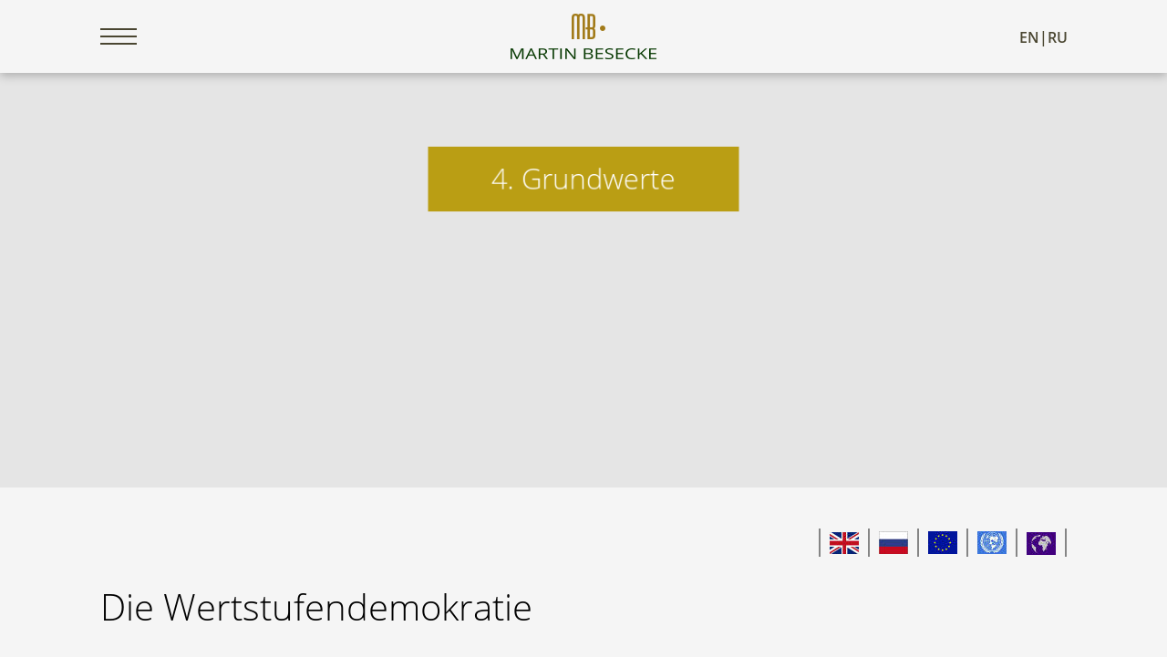

--- FILE ---
content_type: text/html
request_url: https://martinbesecke.de/wertstufendemokratie.htm
body_size: 38670
content:
<!DOCTYPE html>
<html lang="de">
<head>
 <meta http-equiv="X-UA-Compatible" content="IE=EDGE"/>
 <meta charset="utf-8"/>
 <meta name="Generator" content="Xara HTML filter v.9.9.0.0"/>
 <meta name="XAR Files" content="index_htm_files/xr_files.txt"/>
 <title>MARTIN BESECKE • Politik - Spiritualität - Theosophie - Kultur | Analyse Entwicklung Beratung Projektleitung</title>
 <meta name="viewport" content="width=device-width, initial-scale=1" />
 <meta name="keywords" content="Politik, Politikberatung, Beratung, Demokratie, Demokratieweiterentwicklung, Viergliederung, Wertedemokratie, Analyse, Systemanalyse, Politiksystem, Wirtschaftssystem, Gesellschaftssystem, Gesamtsystem, Strukturen, Systemstrukturen, Strukturanalyse, Organisation, Organisationsaufbau, Organisationsentwicklung, Recht, Rechtsstrukturen, Verfassung, Verfassungsstrukturen, Systemerneuerung, Spiritualität, Theosophie, Denken, Konstruktivität, Kommunikation, Projektleitung, Projektmanagement, Revolution, Gesetzesvorhaben, Sozialisation, Kultur, Grundwerte, Menschenrechte, Komplexität, Raumenergie, Nullpunktenergie, Tiefenökologie, Gesellschaft, Transformation, Systemtheorie, Reflexionstheorie, Konstruktiv, Praktikabilität, Diskurs, Integral, Denkfabrik, Wertstufendemokratie, Systemgestaltung, Systemerneuerung"/>
 <meta name="description" content="Die Wertstufendemokratie - Die Reflexions-Systemtheorie der Viergliederung! Die Umwandlung der Demokratie in ein wert-gestuftes Vierkammerparlament! Die exekutive und legislative sowie die institutionelle und strukturelle Differenzierung des Systems in die vier systemrelevanten Bereiche Wirtschaft, Politik, Kultur und Grundwerte, wodurch sie einer sachbezogenen und volldemokratischen Behandlung zugeführt werden! Die konstruktive, innere Synthese von direkter und parlamentarischer Demokratie! Die grundlegende Erneuerung der gesamtgesellschaftlichen Kommunikations- und Beteiligungsbedingungen hin zu einer vollkommunikativen und damit volldemokratischen Gesellschaft! Das philosophisch deduzierte, handlungs- und systemtheoretisch fundierte, konstruktiv-friedlich-erneuernde integrale Politik- und Gesellschaftssystem der macht-entflochtenen horizontalen Autorität! Die sprunghafte Weiterentwicklung der Demokratie selbst! ∙ Entwickelt von Prof. Dr. Johannes Heinrichs!"/>
 <link rel="stylesheet" href="index_htm_files/xr_fonts.css"/>
 <script><!--
 if(navigator.userAgent.indexOf('MSIE')!=-1 || navigator.userAgent.indexOf('Trident')!=-1){ document.write('<link rel="stylesheet" href="index_htm_files/xr_fontsie.css"/>');} 
 if(navigator.userAgent.indexOf('Android')!=-1){ document.write('<link rel="stylesheet" href="index_htm_files/xr_fontsrep.css"/>');} 
--></script>
 <script>document.documentElement.className="xr_bgh27";</script>
 <link rel="stylesheet" href="index_htm_files/xr_main.css"/>
 <link rel="stylesheet" href="index_htm_files/custom_styles.css"/>
 <link rel="stylesheet" href="index_htm_files/xr_text.css"/>
 <link rel="shortcut icon" type="image/ico" href="index_htm_files/favicon.ico"/>
 <link rel="icon" type="image/ico" href="index_htm_files/favicon.ico"/>
 <script src="index_htm_files/roe.js"></script>
 <script src="index_htm_files/replaceMobileFonts.js"></script>
 <script src="index_htm_files/prs4.js"></script>
 <script src="index_htm_files/jquery.js"></script>
 <link rel="stylesheet" href="index_htm_files/ani.css"/>
 <style>
  #xr_xr {top:0px;}
 </style>
</head>
<body class="xr_bgb27">
<div class="xr_ap" id="xr_xrii"  style="width: 100%; height: 100%; min-width: 1100px; min-height: 9200px; top:0%; left:0%; overflow:hidden;">
<div class="xr_strb " style="top: 0px; left: 0px; width: 100%; min-width: 1100px; position: absolute;">
 <span class="xr_ar" style=" left: 0px; width: 100%; height: 455px; top: 80px; position: absolute; background-color: #E5E5E5;"></span>
</div>
<div class="xr_strb " style="top: 0px; left: 0px; width: 100%; min-width: 1100px; position: absolute;">
 <!--[if lt IE 9]>
 <span class="xr_ar" style=" left: 0px; width: 100%; height: 102px; top: -8px; position: absolute; background:url('index_htm_files/139313@2x.png') center center no-repeat; background-size: cover;"></span>
 <![endif]-->
</div>
<div class="xr_strb " style="top: 0px; left: 0px; width: 100%; min-width: 1100px; position: absolute;">
 <span class="xr_ar" style=" left: 0px; width: 100%; height: 80px; top: 0px; position: absolute; box-shadow: 0px 3px 10px rgba(0,0,0,0.25); background-color: #F5F5F5;"></span>
</div>
<div class="xr_strb " style="top: 0px; left: 0px; width: 100%; min-width: 1100px; position: absolute;">
 <span class="xr_ar" style=" left: 0px; width: 100%; height: 490px; top: 8710px; position: absolute; background-color: #928E8F;"></span>
</div>
<div class="xr_strb " style="top: 0px; left: 0px; width: 100%; min-width: 1100px; position: absolute;">
 <span class="xr_ar" style=" left: 0px; width: 100%; height: 120px; top: 9080px; position: absolute; background-color: #050505;"></span>
</div>
<div class="xr_strb " style="top: 0px; left: 0px; width: 100%; min-width: 1100px; position: absolute;">
<div class="xr_ap xr_xp12s" style="visibility:hidden; display:none; top:0px; left:0px; width:100%; height:100%;">
 <span class="xr_ar" style=" left: 0px; width: 100%; height: 624px; top: 80px; position: absolute; background-color: #F5F5F5;"></span>
</div>
</div>
<div class="xr_strb " style="top: 0px; left: 0px; width: 100%; min-width: 1100px; position: absolute;">
<div class="xr_ap xr_xp12s" style="visibility:hidden; display:none; top:0px; left:0px; width:100%; height:100%;">
 <span class="xr_ar" style=" left: 0px; width: 100%; height: 3px; top: 80px; position: absolute; background-color: #58533B;"></span>
</div>
</div>
<div class="xr_strb " style="top: 0px; left: 0px; width: 100%; min-width: 1100px; position: absolute;">
<div class="xr_ap xr_xp12s" style="visibility:hidden; display:none; top:0px; left:0px; width:100%; height:100%;">
 <span class="xr_ar" style=" left: 0px; width: 100%; height: 3px; top: 702px; position: absolute; background-color: #58533B;"></span>
</div>
</div>
<div class="xr_strb " style="top: 0px; left: 0px; width: 100%; min-width: 1100px; position: absolute;">
<div class="xr_ap xr_xp12s" style="visibility:hidden; display:none; top:0px; left:0px; width:100%; height:100%;">
 <span class="xr_ar" style=" left: 0px; width: 100%; height: 80px; top: 705px; position: absolute; background-color: #F5F5F5;"></span>
</div>
</div>
<div class="xr_strb " style="top: 0px; left: 0px; width: 100%; min-width: 1100px; position: absolute;">
<div class="xr_ap xr_xp13s" style="visibility:hidden; display:none; top:0px; left:0px; width:100%; height:100%;">
 <span class="xr_ar" style=" left: 0px; width: 100%; height: 624px; top: 80px; position: absolute; background-color: #F5F5F5;"></span>
</div>
</div>
<div class="xr_strb " style="top: 0px; left: 0px; width: 100%; min-width: 1100px; position: absolute;">
<div class="xr_ap xr_xp13s" style="visibility:hidden; display:none; top:0px; left:0px; width:100%; height:100%;">
 <span class="xr_ar" style=" left: 0px; width: 100%; height: 3px; top: 80px; position: absolute; background-color: #58533B;"></span>
</div>
</div>
<div class="xr_strb " style="top: 0px; left: 0px; width: 100%; min-width: 1100px; position: absolute;">
<div class="xr_ap xr_xp13s" style="visibility:hidden; display:none; top:0px; left:0px; width:100%; height:100%;">
 <span class="xr_ar" style=" left: 0px; width: 100%; height: 3px; top: 702px; position: absolute; background-color: #58533B;"></span>
</div>
</div>
<div class="xr_strb " style="top: 0px; left: 0px; width: 100%; min-width: 1100px; position: absolute;">
<div class="xr_ap xr_xp13s" style="visibility:hidden; display:none; top:0px; left:0px; width:100%; height:100%;">
 <span class="xr_ar" style=" left: 0px; width: 100%; height: 80px; top: 705px; position: absolute; background-color: #F5F5F5;"></span>
</div>
</div>
<div class="xr_strb " style="top: 0px; left: 0px; width: 100%; min-width: 1100px; position: absolute;">
<div class="xr_ap xr_xp14s" style="visibility:hidden; display:none; top:0px; left:0px; width:100%; height:100%;">
 <span class="xr_ar" style=" left: 0px; width: 100%; height: 624px; top: 80px; position: absolute; background-color: #F5F5F5;"></span>
</div>
</div>
<div class="xr_strb " style="top: 0px; left: 0px; width: 100%; min-width: 1100px; position: absolute;">
<div class="xr_ap xr_xp14s" style="visibility:hidden; display:none; top:0px; left:0px; width:100%; height:100%;">
 <span class="xr_ar" style=" left: 0px; width: 100%; height: 3px; top: 80px; position: absolute; background-color: #58533B;"></span>
</div>
</div>
<div class="xr_strb " style="top: 0px; left: 0px; width: 100%; min-width: 1100px; position: absolute;">
<div class="xr_ap xr_xp14s" style="visibility:hidden; display:none; top:0px; left:0px; width:100%; height:100%;">
 <span class="xr_ar" style=" left: 0px; width: 100%; height: 3px; top: 702px; position: absolute; background-color: #58533B;"></span>
</div>
</div>
<div class="xr_strb " style="top: 0px; left: 0px; width: 100%; min-width: 1100px; position: absolute;">
<div class="xr_ap xr_xp14s" style="visibility:hidden; display:none; top:0px; left:0px; width:100%; height:100%;">
 <span class="xr_ar" style=" left: 0px; width: 100%; height: 80px; top: 705px; position: absolute; background-color: #F5F5F5;"></span>
</div>
</div>
<div class="xr_ap" id="xr_xr" style="width: 1100px; height: 9200px; left:50%; margin-left: -550px; text-align: left; top:0px;">
 <script>var xr_xr=document.getElementById("xr_xr");xr_rxc();</script>
<div id="xr_td" class="xr_td">
<div class="xr_ap xr_pp">
 <span class="xr_ar" style="left:0px;top:0px;width:1100px;height:9200px; background-color: #F5F5F5;"></span>
</div>
<div id="xr_xrc28" class="xr_ap xr_xri_ xr_xrc" style="width: 1100px; height: 9200px; overflow:hidden;">
<div class="xr_group">
</div>
<div class="xr_group">
</div>
<div class="xr_group">
 <div class="xr_txt Normaler_Text xr_s3" style="position: absolute; left:340px; top:9135px; width:207px; height:10px;">
  <span class="xr_tc Normaler_Text xr_s1" style="left: -114.55px; top: -14.96px; width: 229px;"><span class="Normaler_Text xr_s2" style="">©</span><span class="Normaler_Text xr_s3" style=""> MARTIN BESECKE 2010 - 2026</span></span>
  <span class="xr_tc Normaler_Text xr_s3" style="left: -82.08px; top: 4.1px; width: 164px;">ALL RIGHTS RESERVED.</span>
 </div>
</div>
<div class="xr_group">
 <div class="xr_trigo_xr_ce903" style="position:absolute;left:1000px;top:9115px;width:80px;height:50px;z-index:-1;"></div>
 <div class="xr_ap xr_ac" id="xr_xpxr_38104" style="left:0; top:0; visibility: hidden; display: none;">
 <a href="javascript:xr_top();" onclick="return(xr_nn());">
  <img class="xr_rn_ xr_rnsp_ xr_ap" src="index_htm_files/131511.png" alt="" title="NACH OBEN - UP" onmousemove="xr_mo(this,0,event)" style="left:1000px;top:9115px;width:80px;height:50px;"/>
 </a>
 </div>
</div>
<div class="xr_group">
 <div class="xr_txt Normaler_Text xr_s34" style="position: absolute; left:20px; top:8812px; width:176px; height:10px;">
  <span class="xr_tl Normaler_Text xr_s11" style="top: -16.03px;">WAS ICH TUE</span>
  <span class="xr_tl Normaler_Text xr_s12" style="top: 14.61px;"><a href="ueber_mich.htm" onclick="return(xr_nn());" onmousemove="xr_mo(this,0)" ><span class="Normaler_Text xr_s12" style="">ÜBER MICH</span></a></span>
  <span class="xr_tl Normaler_Text xr_s12" style="top: 38.44px;"><a href="leistungen.htm" onclick="return(xr_nn());" onmousemove="xr_mo(this,0)" ><span class="Normaler_Text xr_s12" style="">MEIN LEISTUNGSANGEBOT</span></a></span>
  <span class="xr_tl Normaler_Text xr_s12" style="top: 62.27px;"><a href="freunde_und_partner.htm" onclick="return(xr_nn());" onmousemove="xr_mo(this,0)" ><span class="Normaler_Text xr_s12" style="">FREUNDE &amp; PARTNER</span></a></span>
  <span class="xr_tl Normaler_Text xr_s11" style="top: 106.12px;">POLITIK &amp; SYSTEM</span>
  <span class="xr_tl Normaler_Text xr_s12" style="top: 136.76px;"><a href="neues_und_aktuelles.htm" onclick="return(xr_nn());" onmousemove="xr_mo(this,0)" ><span class="Normaler_Text xr_s12" style="">NEUES &amp; AKTUELLES</span></a></span>
  <span class="xr_tl Normaler_Text xr_s12" style="top: 160.59px;"><a href="publikationen.htm" onclick="return(xr_nn());" onmousemove="xr_mo(this,0)" ><span class="Normaler_Text xr_s12" style="">PUBLIKATIONEN</span></a></span>
  <span class="xr_tl Normaler_Text xr_s12" style="top: 184.42px;"><a href="vortrag_und_diskurs.htm" onclick="return(xr_nn());" onmousemove="xr_mo(this,0)" ><span class="Normaler_Text xr_s12" style="">VORTRAG &amp; DISKURS</span></a></span>
  <span class="xr_tl Normaler_Text xr_s12" style="top: 208.25px;"><a href="buechertipps_politik_philosophie.htm" onclick="return(xr_nn());" onmousemove="xr_mo(this,0)" ><span class="Normaler_Text xr_s12" style="">BÜCHERTIPPS POLITIK</span></a></span>
 </div>
</div>
<div class="xr_group">
 <div class="xr_txt Normaler_Text xr_s34" style="position: absolute; left:269px; top:8766px; width:224px; height:10px;">
  <span class="xr_tl Normaler_Text xr_s11" style="top: -16.03px;">PROJEKTE</span>
  <span class="xr_tl Normaler_Text xr_s12" style="top: 14.61px;"><a href="integrale_politikberatung.htm" onclick="return(xr_nn());" onmousemove="xr_mo(this,0)" ><span class="Normaler_Text xr_s12" style="">INTEGRALE POLITIKBERATUNG</span></a></span>
  <span class="xr_tl Normaler_Text xr_s12" style="top: 38.44px;"><a href="javascript:;" onclick="return(xr_nn());" onmousemove="xr_mo(this,0)" ><span class="Normaler_Text xr_s12" style="">DIE WERTSTUFENDEMOKRATIE</span></a></span>
  <span class="xr_tl Normaler_Text xr_s12" style="top: 62.27px;"><a href="die_wertstufendemokratie_fuer_europa.htm" onclick="return(xr_nn());" onmousemove="xr_mo(this,0)" ><span class="Normaler_Text xr_s12" style="">EUROPA</span></a></span>
  <span class="xr_tl Normaler_Text xr_s12" style="top: 86.1px;"><a href="die_wertstufendemokratie_als_neue_architektur_fuer_die_vereinten_nationen.htm" onclick="return(xr_nn());" onmousemove="xr_mo(this,0)" ><span class="Normaler_Text xr_s12" style="">VEREINTE NATIONEN</span></a></span>
  <span class="xr_tl Normaler_Text xr_s12" style="top: 109.93px;"><a href="integrale_systemgestaltung.htm" onclick="return(xr_nn());" onmousemove="xr_mo(this,0)" ><span class="Normaler_Text xr_s12" style="">INTEGRALE SYSTEMGESTALTUNG</span></a></span>
  <span class="xr_tl Normaler_Text xr_s12" style="top: 133.76px;"><a href="integrale_nationenpolitik.htm" onclick="return(xr_nn());" onmousemove="xr_mo(this,0)" ><span class="Normaler_Text xr_s12" style="">INTEGRALE NATIONENPOLITIK</span></a></span>
  <span class="xr_tl Normaler_Text xr_s12" style="top: 157.59px;"><a href="eine_welt_ohne_geld.htm" onclick="return(xr_nn());" onmousemove="xr_mo(this,0)" ><span class="Normaler_Text xr_s12" style="">EINE WELT OHNE GELD!</span></a></span>
  <span class="xr_tl Normaler_Text xr_s11" style="top: 199.53px;">BUCHPROJEKTE</span>
  <span class="xr_tl Normaler_Text xr_s12" style="top: 230.17px;"><a href="die_wertstufendemokratie_in_der_praxis_buchprojekt.htm" onclick="return(xr_nn());" onmousemove="xr_mo(this,0)" ><span class="Normaler_Text xr_s12" style="">WERTSTUFENDEMOKRATIE - BUCH</span></a></span>
  <span class="xr_tl Normaler_Text xr_s12" style="top: 254px;"><a href="die_franz_hartmann_biografie.htm" onclick="return(xr_nn());" onmousemove="xr_mo(this,0)" ><span class="Normaler_Text xr_s12" style="">DIE FRANZ HARTMANN BIOGRAFIE</span></a></span>
 </div>
</div>
<div class="xr_group">
 <div class="xr_txt Normaler_Text xr_s34" style="position: absolute; left:567px; top:8766px; width:237px; height:10px;">
  <span class="xr_tl Normaler_Text xr_s11" style="top: -16.03px;">GESAMTSYSTEMISCHE THEMEN</span>
  <span class="xr_tl Normaler_Text xr_s12" style="top: 14.61px;"><a href="transnationale_vertraege.htm" onclick="return(xr_nn());" onmousemove="xr_mo(this,0)" ><span title="Der Vertrag von Lissabon, das CETA, das TiSA, das Völkerrecht!" class="Normaler_Text xr_s12" style="">TRANSNATIONALE VERTRÄGE</span></a></span>
  <span class="xr_tl Normaler_Text xr_s12" style="top: 38.44px;"><a href="transnationale_vertraege_teil_2.htm" onclick="return(xr_nn());" onmousemove="xr_mo(this,0)" ><span title="Das JEFTA, das TTIP, das Freihandelsabkommen zwischen der EU, Australien und Neuseeland!" class="Normaler_Text xr_s12" style="">TRANSNATIONALE VERTRÄGE II</span></a></span>
  <span class="xr_tl Normaler_Text xr_s12" style="top: 62.27px;"><a href="freie_raumenergie.htm" onclick="return(xr_nn());" onmousemove="xr_mo(this,0)" ><span class="Normaler_Text xr_s12" style="">DIE FREIE RAUMENERGIE</span></a></span>
  <span class="xr_tl Normaler_Text xr_s12" style="top: 86.1px;"><a href="gedankenspiele.htm" onclick="return(xr_nn());" onmousemove="xr_mo(this,0)" ><span class="Normaler_Text xr_s12" style="">GEDANKENSPIELE</span></a></span>
  <span class="xr_tl Normaler_Text xr_s13" style="top: 109.93px;"><a href="regionalisierung_und_parallelstrukturen.htm" onclick="return(xr_nn());" onmousemove="xr_mo(this,0)" ><span class="Normaler_Text xr_s13" style="">REGIONALISIERUNG UND MEHR</span></a></span>
  <span class="xr_tl Normaler_Text xr_s11" style="top: 152.82px;">WAHRE SPIRITUALITÄT</span>
  <span class="xr_tl Normaler_Text xr_s12" style="top: 183.46px;"><a href="informationen_aus_den_feinstofflichen_ebenen.htm" onclick="return(xr_nn());" onmousemove="xr_mo(this,0)" ><span class="Normaler_Text xr_s12" style="">AUS DEN FEINSTOFFLICHEN EBENEN</span></a></span>
  <span class="xr_tl Normaler_Text xr_s12" style="top: 207.29px;"><a href="spirituelle_wahrheiten.htm" onclick="return(xr_nn());" onmousemove="xr_mo(this,0)" ><span class="Normaler_Text xr_s12" style="">SPIRITUELLE WAHRHEITEN</span></a></span>
  <span class="xr_tl Normaler_Text xr_s12" style="top: 231.13px;"><a href="universelle_funktionsweisen.htm" onclick="return(xr_nn());" onmousemove="xr_mo(this,0)" ><span class="Normaler_Text xr_s12" style="">UNIVERSELLE FUNKTIONSWEISEN</span></a></span>
  <span class="xr_tl Normaler_Text xr_s12" style="top: 254.96px;"><a href="buechertipps_spiritualitaet.htm" onclick="return(xr_nn());" onmousemove="xr_mo(this,0)" ><span class="Normaler_Text xr_s12" style="">BÜCHERTIPPS SPIRITUALITÄT</span></a></span>
 </div>
</div>
<div class="xr_group">
 <div class="xr_txt Normaler_Text xr_s34" style="position: absolute; left:876px; top:8766px; width:204px; height:10px;">
  <span class="xr_tl Normaler_Text xr_s11" style="top: -16.03px;">PROJEKTHISTORIE</span>
  <span class="xr_tl Normaler_Text xr_s12" style="top: 14.61px;"><a href="recht_und_strukturen.htm" onclick="return(xr_nn());" onmousemove="xr_mo(this,0)" ><span class="Normaler_Text xr_s12" style="">RECHT &amp; STRUKTUREN</span></a></span>
  <span class="xr_tl Normaler_Text xr_s12" style="top: 38.44px;"><a href="die_johannes_heinrichs_edition.htm" onclick="return(xr_nn());" onmousemove="xr_mo(this,0)" ><span class="Normaler_Text xr_s12" style="">JOHANNES HEINRICHS EDITION</span></a></span>
  <span class="xr_tl Normaler_Text xr_s12" style="top: 62.27px;"><a href="stiftung_lebenspark.htm" onclick="return(xr_nn());" onmousemove="xr_mo(this,0)" ><span class="Normaler_Text xr_s12" style="">STIFTUNG LEBENSPARK</span></a></span>
  <span class="xr_tl Normaler_Text xr_s11" style="top: 108.02px;">KONTAKT</span>
  <span class="xr_tl Normaler_Text xr_s12" style="top: 138.66px;"><a href="kontakt.htm" onclick="return(xr_nn());" onmousemove="xr_mo(this,0)" ><span class="Normaler_Text xr_s12" style="">KONTAKT</span></a></span>
  <span class="xr_tl Normaler_Text xr_s12" style="top: 162.49px;"><a href="impressum.htm" onclick="return(xr_nn());" onmousemove="xr_mo(this,0)" ><span class="Normaler_Text xr_s12" style="">IMPRESSUM</span></a></span>
  <span class="xr_tl Normaler_Text xr_s12" style="top: 186.32px;"><a href="datenschutzerklaerung.htm" onclick="return(xr_nn());" onmousemove="xr_mo(this,0)" ><span class="Normaler_Text xr_s12" style="">DATENSCHUTZERKLÄRUNG</span></a></span>
 </div>
</div>
<div class="xr_group">
 <a href="javascript:;" onclick="return(xr_nn());">
  <img class="xr_rn_ xr_rnsp_ xr_ap xr_1as4 xr_1a3" src="index_htm_files/131516.png" alt="mb" title="Logo MARTIN BESECKE" onmousemove="xr_mo(this,0,event)" style="left:20px;top:9120px;width:54px;height:40px;"/>
 </a>
</div>
 <div class="xr_txt xr_s131" style="position: absolute; left:20px; top:681px; width:1060px; height:10px;">
  <span class="xr_tl xr_s154" style="top: -42.75px;">Die Wertstufendemokratie</span>
  <span class="xr_tl xr_s8" style="top: 73px;">Die Reflexions-Systemtheorie der Viergliederung! Die Umwandlung der Demokratie in ein wert-gestuftes Vierkammerparlament!</span>
  <span class="xr_tl xr_s8" style="top: 98.53px;">Die konstruktive, innere Synthese von direkter und parlamentarischer Demokratie! Das handlungs- und systemtheoretisch fundierte,</span>
  <span class="xr_tl xr_s8" style="top: 124.06px;">konstruktiv-friedlich-erneuernde, integrale Politik- und Demokratiesystem der machtentflochtenen horizontalen Autorität!</span>
  <span class="xr_tl xr_s8" style="top: 149.6px;">Die sprunghafte Weiterentwicklung der Demokratie selbst!       •       Entwickelt von Prof. Dr. Johannes Heinrichs!</span>
  <span class="xr_tl xr_s7" style="top: 231.3px;">Wir erleben aufgrund der Logik der bestehenden und manifestierten systemischen Strukturen eine zwangsläufige Zuspitzung unseres Systems,</span>
  <span class="xr_tl xr_s7" style="top: 251.73px;">des Kapitalismus, was eine zunehmende Ausbeutung von Menschen, der Ressourcen und der Natur sowie einen immer weiteren Abbau der</span>
  <span class="xr_tl xr_s7" style="top: 272.16px;">Demokratie bedeutet. Dadurch stehen wir vor der Alternative einer immer größeren Beherrschung durch eine kleine Machtelite oder eines neuen</span>
  <span class="xr_tl xr_s7" style="top: 292.58px;">Gesellschaftssystems, das mit seinen neuen systemischen Institutionen und Strukturen mehr Gleichberechtigung ermöglicht.</span>
  <span class="xr_tl xr_s7" style="top: 313.01px;">Dieses neue System muss nicht nur in mehrdimensionaler Betrachtung konstruktiv, praktikabel und tragfähig sein, es sollte auch eine erneute Fehl-</span>
  <span class="xr_tl xr_s7" style="top: 333.44px;">entwicklung hin zu Macht- und Herrschaftsstrukturen, wie wir sie beispielsweise in Deutschland mit unserem alles durchdringenden Parteienstaat</span>
  <span class="xr_tl xr_s7" style="top: 353.86px;">vorfinden, von vornherein unterbindet.</span>
  <span class="xr_tl xr_s8" style="top: 394.72px;">Grundproblematik: Demokratiedefizit, Demokratieabbau, Macht- und Herrschaftsstrukturen</span>
  <span class="xr_tl xr_s7" style="top: 435.57px;">Das bestehende Grundübel der breiten Fachfremdheit bis Inkompetenz auf parlamentarischer und ministerialer Ebene resultiert aus dem absoluten</span>
  <span class="xr_tl xr_s7" style="top: 456px;">Macht- und Alleinherrschaftsanspruch der heutigen (Einheits- und Groß-)Parteien, alle politischen und gesellschaftlichen Themen inhaltlich abdecken</span>
  <span class="xr_tl xr_s7" style="top: 476.42px;">zu wollen. Und das bedeutet, dass die heutigen Parteien Allzuständigkeits-Parteien und damit Machtkartelle darstellen, die alle politischen und</span>
  <span class="xr_tl xr_s7" style="top: 496.85px;">gesellschaftlichen Themen auf eine ganz unsachliche Weise bündeln. Das führt aufgrund der monarchischen Führung gepaart mit der Parteidisziplin</span>
  <span class="xr_tl xr_s7" style="top: 517.28px;">automatisch zu einer unsachlichen, inkompetenten sowie unkommunikativen und vor allem auch vielfach zu einer ideologischen Behandlung vieler</span>
  <span class="xr_tl xr_s7" style="top: 537.7px;">Themen. Deswegen sind die derzeitigen Parteien auch keine Problemlöser, sondern Problemverursacher und damit ein Teil des Gesamtproblems.</span>
  <span class="xr_tl xr_s7" style="top: 558.13px;">Erschwerend kommt hinzu, dass im derzeitigen Politiksystem das sog. “Peter-Prinzip” regiert. Beispielhaft hierfür sind u.a. Markus Söder (CSU), Karl</span>
  <span class="xr_tl xr_s7" style="top: 578.56px;">Lauterbach (SPD) und Cem Özdemir (DIE GRÜNEN).</span>
  <span class="xr_tl xr_s7" style="top: 598.98px;">Aber vor allem, handelt es sich bei uns inzwischen nicht mehr um eine Demokratie im eigentlichen Sinne des Liberalismus, sondern um eine von der</span>
  <span class="xr_tl xr_s7" style="top: 619.41px;">Geldmacht dominierten kapitalistischen Demokratie, was in der Praxis u.a. zum Abbau der Demokratie und unserer offiziell geltenden Grundwerte, zu</span>
  <span class="xr_tl xr_s7" style="top: 639.84px;">der immer größer werdenden sozialen Ungleichheit und zu der Zerstörung der Natur und Umwelt sowie des Klimas führte. Diese gesamtsystemische</span>
  <span class="xr_tl xr_s7" style="top: 660.26px;">Dominanz und Gestaltungsmacht der Wirtschaft und des Geldes führten zu der sog. “TINA”-Politik, sodass man mittlerweile von unserer Demokratie</span>
  <span class="xr_tl xr_s7" style="top: 680.69px;">nicht nur von einer “marktkonformen Demokratie”, sondern sogar von einer Wirtschaftsdiktatur sprechen muss.</span>
  <span class="xr_tl xr_s7" style="top: 701.12px;">Und aus diesen strukturellen Zusammenhängen und systemischen Wirkungsmechanismen heraus, entwickelte sich unser Parlamentarismus zu der</span>
  <span class="xr_tl xr_s7" style="top: 721.54px;">inzwischen reinen Abnickveranstaltung und bestehen die derzeitigen Parteien hauptsächlich aus nur rein an Macht und nur an ihren eigenen Karrieren</span>
  <span class="xr_tl xr_s7" style="top: 741.97px;">interessierten, opportunistischen Funktionären. Und dass sich diese hier genannten Negativentwicklungen überhaupt so vollziehen konnten und dann</span>
  <span class="xr_tl xr_s7" style="top: 762.4px;">im Prinzip auch so ungehindert voranschreiten können, liegt u.a. auch darin begründet, weil es den Zivilgesellschaften an den notwendigen wirklichen</span>
  <span class="xr_tl xr_s7" style="top: 782.82px;">und effektiven systemischen Einfluss- und Kommunikationsmöglichkeiten fehlt.</span>
  <span class="xr_tl xr_s7" style="top: 803.25px;">Zusammengefasst offenbaren diese gesamtsystemischen Negativentwicklungen die systemischen Dysfunktionalitäten sowie die strukturellen</span>
  <span class="xr_tl xr_s7" style="top: 823.68px;">Defizienzen in den gesamtgesellschaftlichen Kommunikations- und Beteiligungsbedingungen der bestehenden demokratischen Politik- und</span>
  <span class="xr_tl xr_s7" style="top: 844.1px;">Gesellschaftssysteme und damit die Notwendigkeit der grundlegenden Erneuerung der gesamtsystemischen Rahmenbedingungen.</span>
  <span class="xr_tl xr_s7" style="top: 864.53px;">Diese notwendige Grunderneuerung gewährleistet die WERTSTUFENDEMOKRATIE! Sie basiert auf der wert-gestuften Reflexions-Systemtheorie</span>
  <span class="xr_tl xr_s7" style="top: 884.96px;">der VIERGLIEDERUNG und bedeutet die legislative und exekutive sowie die institutionelle und strukturelle Differenzierung des Systems in die vier</span>
  <span class="xr_tl xr_s7" style="top: 905.38px;">systemrelevanten Bereiche Wirtschaft, Politik (Politik im engeren Sinne), Kultur und Grundwerte.</span>
  <span class="xr_tl xr_s7" style="top: 925.81px;">Das bedeutet in der Praxis die Umwandlung der Demokratie in ein wert-gestuftes Vierkammerparlament, in:</span>
  <span class="xr_tl xr_s8" style="top: 966.66px;">4. ein Grundwerteparlament</span>
  <span class="xr_tl xr_s7" style="top: 987.09px;">    (mit den Themen: Weltanschauung, Ethik, Moral, Religion, Spiritualität, Wertaxiome, Riten, Grundwerte und Menschenrechte),</span>
  <span class="xr_tl xr_s8" style="top: 1027.94px;">3. ein Kulturparlament</span>
  <span class="xr_tl xr_s7" style="top: 1048.37px;">    (mit den Themen: Wissenschaft, Bildung, Pädagogik, Publizistik, Kunst, kulturelle Angelegenheiten und Identitätsfragen, ein faires Miteinander der</span>
  <span class="xr_tl xr_s7" style="top: 1068.8px;">     unterschiedlichen Kulturen, Gesellschaft und Sprache),</span>
  <span class="xr_tl xr_s8" style="top: 1109.65px;">2. ein Politikparlament</span>
  <span class="xr_tl xr_s7" style="top: 1130.08px;">    (mit den Themen: Boden, Verkehr, innere und äußere Sicherheit, Innen- und Außenpolitik, Verfassungspolitik, Recht und Rechtsordnung,</span>
  <span class="xr_tl xr_s7" style="top: 1150.5px;">     Steuer- und Finanzpolitik, Sozialpolitik),</span>
  <span class="xr_tl xr_s8" style="top: 1191.36px;">1. ein Wirtschaftsparlament</span>
  <span class="xr_tl xr_s7" style="top: 1211.78px;">    (mit den Themen: Wirtschaftssystem, der wirtschaftliche Umgang miteinander, Konsum, Produktion, Handel, Geldwesen und Geldsystem),</span>
  <span class="xr_tl xr_s7" style="top: 1252.64px;">die unabhängig voneinander gewählt werden und eigenständig in ihren Verantwortungen sind und deren Gesetze nach einer Vorrangregelung, die aus</span>
  <span class="xr_tl xr_s7" style="top: 1273.06px;">der Wert-Stufung der interpersonalen Reflexion und Kommunikation resultiert, verbindlich sind.</span>
  <span class="xr_tl xr_s7" style="top: 1293.49px;">Vorrangregelung bedeutet, dass z.B. offiziell geltende Grundwerte (ausgedrückt in demokratisch legitimierten Gesetzen) über wirtschaftlichen</span>
  <span class="xr_tl xr_s7" style="top: 1313.92px;">Interessen stehen, wenn diese wirtschaftlichen Interessen diese Grundwerte unterlaufen sollten.</span>
  <span class="xr_tl xr_s7" style="top: 1334.34px;">Dadurch besteht erstmals die Möglichkeit, das gesellschaftliche Miteinander von den Grundwerten her gestalten zu können, und d.h. auch,</span>
  <span class="xr_tl xr_s7" style="top: 1354.77px;">dass die Wirtschaft die Wert-Vorgaben der übergeordneten Parlamente verbindlich berücksichtigen muss. Und das führt dann automatisch</span>
  <span class="xr_tl xr_s7" style="top: 1375.2px;">zu einer dem Gemeinwesen dienenden und nicht es beherrschenden Wirtschaft, wie in der heutigen Realität.</span>
  <span class="xr_tl xr_s7" style="top: 1395.62px;">Aber, die Wirtschaft ist ein existenzieller Teil des Gesamtorganismus! Deswegen muss auch gesichert sein, dass notwendige, richtige und</span>
  <span class="xr_tl xr_s7" style="top: 1416.05px;">berechtigte wirtschaftliche Daten für eine Gesamtpraktikabilität auch umgekehrt berücksichtigt werden müssen.</span>
  <span class="xr_tl xr_s7" style="top: 1436.48px;">Diese notwendigen Rückkoppelungen sind durch die wert-gestufte Eigenständigkeit der einzelnen Teilparlamente, durch dann zweite und dritte</span>
  <span class="xr_tl xr_s7" style="top: 1456.9px;">Lesungen rechtlich hergestellt und gewährleistet.</span>
  <span class="xr_tl xr_s7" style="top: 1477.33px;">Des Weiteren lässt diese strukturelle und institutionelle Unterscheidung in vier Systembereiche erstmals unterschiedliche bereichs-spezifische Sach-</span>
  <span class="xr_tl xr_s7" style="top: 1497.76px;">und Themenparteien zu, wie z.B. Wirtschafts- und Geldparteien, politische und Rechtsparteien, Kultur- und Gesellschaftsparteien, Ethik- und</span>
  <span class="xr_tl xr_s7" style="top: 1518.18px;">Grundwerteparteien, Energie- und Umweltparteien sowie Sachparteien für digitale und Klimathemen.</span>
  <span class="xr_tl xr_s7" style="top: 1538.61px;">Das ermöglicht den Abgeordneten eigenständiges Denken und verlangt vor allem Fachkompetenz. Und das befördert bei Entscheidungsfindungen,</span>
  <span class="xr_tl xr_s7" style="top: 1559.04px;">besonders auch in parlamentsübergreifenden Themen, eine konstruktive und der Sache dienenden Argumentation, die Erkenntnis des Wahren</span>
  <span class="xr_tl xr_s7" style="top: 1579.46px;">und Richtigen und sorgt für die notwendige Transparenz im Informationsaustausch sowie bei Interessenvertretungen, wie z.B. dem Lobbyismus.</span>
  <span class="xr_tl xr_s7" style="top: 1620.32px;">Die Ministerien werden unter die direkte Kontrolle der zuständigen Parlamente gestellt, etwas was heute fehlt.</span>
  <span class="xr_tl xr_s7" style="top: 1640.74px;">Das führt zu einer permanenten ehrlichen, sachlichen und sachbezogenen Kommunikationsstruktur zwischen Legislative (Parlament) und</span>
  <span class="xr_tl xr_s7" style="top: 1661.17px;">Regierungsexekutive (Ministerien).</span>
  <span class="xr_tl xr_s7" style="top: 1681.6px;">Das bedeutet in der Praxis, dass dadurch die Staatsführung kollegial statt monarchisch wird, was auf die Stabilität des Gemeinwesens, die Integrität</span>
  <span class="xr_tl xr_s7" style="top: 1702.02px;">sowie auf die wechselseitige Kontrolle eine fördernde Wirkung hat.</span>
  <span class="xr_tl xr_s7" style="top: 1742.88px;">Ein neues Gesellschaftssystem muss auch in einer dem Solidaritäts- und Rechtsstaatsprinzip verpflichteten Rechts- und Verfassungsordnung</span>
  <span class="xr_tl xr_s7" style="top: 1763.3px;">praktikabel und eingefügt sein. Heinrichs hat diesen Verfassungsentwurf entwickelt, der eine konstruktive Weiterentwicklung unserer bestehenden</span>
  <span class="xr_tl xr_s7" style="top: 1783.73px;">Verfassung bedeutet <span class="xr_s8" style="">( </span><span class="xr_s8" style=""><a href="index_htm_files/Johannes_Heinrichs_Vorlaeufiger_Verfassungsentwurf_zu_einer_Wertstufendemokratie.pdf" target="_blank" rel="noopener noreferrer" onclick="return(xr_nn());" onmousemove="xr_mo(this,0)" >Hier als PDF!  &gt;&gt;</a></span><span class="xr_s8" style=""> )</span>.</span>
  <span class="xr_tl xr_s7" style="top: 1804.16px;">Des Weiteren bedeutet dieser Entwurf eine sachgerechte Rechtsordnung, die die Gewaltenteilung zwischen Staat, Privatem und Öffentlichem</span>
  <span class="xr_tl xr_s7" style="top: 1824.58px;">(Verwaltung, Justiz) sichert. Ein Prinzip, das zu Beginn der Bundesrepublik noch praktiziert wurde, aber von unserem Parteienstaat, aufgrund des</span>
  <span class="xr_tl xr_s7" style="top: 1845.01px;">Fehlens einer solchen Rechtsordnung, schon längst unterlaufen wird, wie u.a. das Bundesverfassungsgericht zeigt, für das die Richter von den</span>
  <span class="xr_tl xr_s7" style="top: 1865.44px;">Parteien ernannt und berufen werden.</span>
  <span class="xr_tl xr_s7" style="top: 1906.29px;">Mit dieser strukturellen und institutionellen Viergliederung des Systems gepaart mit einer rechtsverbindlichen Gewaltenteilung,</span>
  <span class="xr_tl xr_s7" style="top: 1926.72px;">sind erstmals die strukturellen Rahmenbedingungen gegeben, die eine automatische Machtentflechtung bewirken und damit eine erneute</span>
  <span class="xr_tl xr_s7" style="top: 1947.14px;">Fehlentwicklung hin zu Macht- und Herrschaftsstrukturen von vornherein unterbindet.</span>
  <span class="xr_tl xr_s7" style="top: 1967.57px;">Ebenso bedeutet diese Differenzierung in der Praxis ein System der horizontalen Autorität, die heutige dysfunktionale monarchische Führung der</span>
  <span class="xr_tl xr_s7" style="top: 1988px;">bestehenden Demokratiesysteme, wird durch sachliche Kommunikationsstrukturen ersetzt.</span>
  <span class="xr_tl xr_s8" style="top: 2028.85px;">Mehr Demokratie durch Differenzierung  =  Vielfalt wider die Einfalt!</span>
  <span class="xr_tl xr_s7" style="top: 2069.7px;">Was würde es bedeuten, wenn mehrere Wirtschaftssysteme bzw. -parteien mit ihren unterschiedlichen Konzepten wirtschaftlichen Handelns der</span>
  <span class="xr_tl xr_s7" style="top: 2090.13px;">Bevölkerung in einem wirklichen demokratischen Entscheidungsfindungsprozess tatsächlich zur (Aus-)Wahl stünden?  -  Was bei den derzeitigen</span>
  <span class="xr_tl xr_s7" style="top: 2110.56px;">Macht- und Systemstrukturen nicht mehr möglich ist, bestenfalls pro forma.  -  Und deren Umsetzung verbunden ist mit einem sachlichen Diskurs</span>
  <span class="xr_tl xr_s7" style="top: 2130.98px;">von kompetenten und eigenständigen Sachparteien aus den aufgewerteten und eigenständigen Systemebenen Kultur und Grundwerte?</span>
  <span class="xr_tl xr_s7" style="top: 2151.41px;">Mit der Eigenständigkeit des Teilparlaments “Wirtschaft” sind erstmals überhaupt die rechtlichen und strukturellen Rahmenbedingungen</span>
  <span class="xr_tl xr_s7" style="top: 2171.84px;">für eine echte Wirtschaftsdemokratie geschaffen!</span>
  <span class="xr_tl xr_s7" style="top: 2192.26px;">Derzeitige Alternativen, wie z.B. die „Solidarische Ökonomie“ oder auch die „Postwachstumsökonomie“, in denen viel Richtiges formuliert wird,</span>
  <span class="xr_tl xr_s7" style="top: 2212.69px;">betrachten sich aber ebenfalls, wie der heutige Kapitalismus, als ein Wirtschaftssystem mit Alleinstellungsanspruch.</span>
  <span class="xr_tl xr_s7" style="top: 2233.12px;">Hier drängt sich die Frage auf, ob aufgrund dessen nicht ebenfalls grundsätzlich im Negativen dominierende und undemokratische Entwicklungen</span>
  <span class="xr_tl xr_s7" style="top: 2253.54px;">vorprogrammiert sind, wie wir sie schon vom derzeitigen Kapitalismus her kennen?</span>
  <span class="xr_tl xr_s7" style="top: 2273.97px;">Ebenso betrachten sich diese alternativen Wirtschaftskonzepte gerne schon als fertige, ganze Gesellschaftssysteme, was aber faktisch falsch ist,</span>
  <span class="xr_tl xr_s7" style="top: 2294.4px;">weil ein Gesellschaftssystem grundsätzlich komplexer und mehrdimensionaler ist und nicht nur allein von der Wirtschaft her betrachtet und</span>
  <span class="xr_tl xr_s7" style="top: 2314.82px;">erneuert werden kann. Es ist ein existenzielles Fehlverständnis zu glauben, das soziale Ganze allein nur vom Wirtschaftlichen her regeln und</span>
  <span class="xr_tl xr_s7" style="top: 2335.25px;">befriedigen zu können. Dieses eindimensionale, nur von der Wirtschaft ausgehende Denken, wird auch Ökonomismus genannt.</span>
  <span class="xr_tl xr_s7" style="top: 2355.68px;">Dieser Tatsache trägt die Viergliederung durch die weitere Differenzierung in die Systembereiche Politik, Kultur und Grundwerte Rechnung.</span>
  <span class="xr_tl xr_s7" style="top: 2376.1px;">Und mit dieser Aufwertung durch Eigenständigkeit der vier Systembereiche, ist erstmals der strukturelle Rahmen genannt, der eine Vielfalt</span>
  <span class="xr_tl xr_s7" style="top: 2396.53px;">an Themen, Ideen und Konzepten, repräsentiert z.B. durch Sachparteien, sowie deren Einbringung in einen gesamtgesellschaftlichen und demo-</span>
  <span class="xr_tl xr_s7" style="top: 2416.96px;">kratischen Prozess garantiert, und das rechtlich und institutionell geschützt und gesichert. Das befördert die Erkenntnis, Vielfalt ganz grundsätzlich</span>
  <span class="xr_tl xr_s7" style="top: 2437.38px;">als unbedingt notwendige Grundvoraussetzung für jegliche Form von Weiterentwicklung zu erkennen, zu verstehen und zu nutzen.</span>
  <span class="xr_tl xr_s7" style="top: 2457.81px;">Und das wiederum bedeutet einen grundlegenden Paradigmenwechsel im Sehen, Denken und Handeln und die Abkehr von der Untauglichkeit des</span>
  <span class="xr_tl xr_s7" style="top: 2478.24px;">heutigen mono-kulturellen Systems.</span>
  <span class="xr_tl xr_s9" style="top: 2498.66px;"><span class="xr_s8" style="">Ein Beispiel:</span><span class="xr_s7" style="">  Besonders bei solchen Immigrationsbewegungen, wie der sog. “Flüchtlingskrise” von 2015, beweist die Viergliederung ihre Konstruktivität</span></span>
  <span class="xr_tl xr_s7" style="top: 2519.09px;">und Praktikabilität sowie Flexibilität. Denn durch die institutionelle Differenzierung in die Teilparlamente Kultur und Grundwerte, wird durch</span>
  <span class="xr_tl xr_s7" style="top: 2539.52px;">fachspezifische Sachparteien in adäquater und notwendiger Form auf die Systemrelevanz der Kulturen der Nationalstaaten, der Nationen</span>
  <span class="xr_tl xr_s7" style="top: 2559.94px;">sowie auf die Kulturen von Völkern, Minderheiten und Volksgruppen eingegangen. Dadurch können die Themenzusammenhänge kultureller</span>
  <span class="xr_tl xr_s7" style="top: 2580.37px;">Unterschiede und kultureller Vielfalt in Einwanderungsfragen und bei Immigrationsentwicklungen oder auch in Vielvölkerstaaten konstruktiv und</span>
  <span class="xr_tl xr_s7" style="top: 2600.8px;">demokratisch legitimiert gelöst werden. Ganz im Gegensatz zum ideologischen Dogma des “Multikulturalismus”, der in der Praxis nichts anderes als die</span>
  <span class="xr_tl xr_s7" style="top: 2621.22px;">Gleichmachung und damit die Nivellierung und Relativierung der verschiedenen und unterschiedlichen Kulturen sowie der damit einhergehenden</span>
  <span class="xr_tl xr_s7" style="top: 2641.65px;">Identitäten bedeutet und aufgrund dessen natürlich logischerweise gescheitert ist. Denn Kulturen gehen immer ins Anthropologische, weil sie Ausdruck</span>
  <span class="xr_tl xr_s7" style="top: 2662.08px;">der universellen Sozialität des Menschen sind, und haben deswegen eine systemrelevante Bedeutung! Und eine Missachtung dessen, wie u.a. durch den</span>
  <span class="xr_tl xr_s7" style="top: 2682.5px;">in Europa und auch in den USA bis dato praktizierten Multikulturalismus, führt und führte bei den gastgebenden oder einheimischen Kulturen wie bei</span>
  <span class="xr_tl xr_s7" style="top: 2702.93px;">den Gäste- oder eingewanderten Kulturen zwangsläufig mit zu den Ausgrenzungen, zu den Abschottungen, zu der Gegenwehr, zu den Radikalisierun-</span>
  <span class="xr_tl xr_s7" style="top: 2723.36px;">gen, zu dem autoritären und populistischen Nationalismus in der Politik und zu dem Extremismus, wie wir sie/ihn besonders im Zusammenhang mit</span>
  <span class="xr_tl xr_s7" style="top: 2743.78px;">der sog. Flüchtlingskrise in ganz Europa feststellen konnten, sowie zu Parallelgesellschaften, wie sie ganz besonders in den USA entstanden sind.</span>
  <span class="xr_tl xr_s7" style="top: 2764.21px;">Und wenn dann noch eine breite wirtschaftliche Verschlechterung hinzukommt, wie sie durch den Neoliberalismus mit seiner Ausplünderung</span>
  <span class="xr_tl xr_s7" style="top: 2784.64px;">der Staaten und seiner Ausbeutung und Aussortierung der Menschen bewusst und gewollt vorangetrieben wird, kann es schnell wieder</span>
  <span class="xr_tl xr_s7" style="top: 2805.06px;">zu einem gesellschaftlichen und politischen Erstarken des Rechtsextremismus kommen.</span>
  <span class="xr_tl xr_s7" style="top: 2825.49px;">Denn bei den derzeitigen Politiksystemen können Kulturen auf system-institutioneller Ebene nicht als systemrelevant erfasst werden</span>
  <span class="xr_tl xr_s7" style="top: 2845.92px;">und können deswegen auch nicht sachbezogen, in einem demokratischen Prozess behandelt werden, wie die Realität beweist.</span>
  <span class="xr_tl xr_s7" style="top: 2866.34px;">Auch ein eigenes Ministerium kann hier nicht die notwendige Abhilfe schaffen, da es immer nur ein ausführendes Organ der jeweiligen</span>
  <span class="xr_tl xr_s7" style="top: 2886.77px;">gerade regierenden offiziellen Parteilinie und -ideologie ist, wie u.a. das Beispiel Schweden zeigt.</span>
  <span class="xr_tl xr_s7" style="top: 2907.2px;">Das Scheitern des Multikulturalismus hat aber offenbart, dass die Fragen im Zusammenhang mit der kulturellen Identität nicht allein nur dem Privaten</span>
  <span class="xr_tl xr_s7" style="top: 2927.62px;">überlassen werden können, sondern die Notwendigkeit aufgezeigt, dass ein faires Miteinander der unterschiedlichen Kulturen vor allem auch</span>
  <span class="xr_tl xr_s7" style="top: 2948.05px;">auf der systemischen, d.h. der system-institutionellen Ebene behandelt werden muss.</span>
  <span class="xr_tl xr_s7" style="top: 2968.48px;">Und durch die Teilparlamente Kultur und Grundwerte, sind erstmals auf system-institutioneller Ebene die Möglichkeiten geschaffen, von</span>
  <span class="xr_tl xr_s7" style="top: 2988.9px;">parteipolitischer Disziplin befreit, durch die unterschiedlichen Sach- und Themenparteien aus einem breiten Wissensrahmen schöpfend,</span>
  <span class="xr_tl xr_s7" style="top: 3009.33px;">fachkompetent und differenziert die Themen und Problematiken, die mit unterschiedlichen Kulturen immer einhergehen, und die vom</span>
  <span class="xr_tl xr_s7" style="top: 3029.76px;">Multikulturalismus z.B. einfach negiert werden, konstruktiv und ihrer Systemrelevanz angemessen sowie in einer gesellschaftlich praktikablen Vielfalt,</span>
  <span class="xr_tl xr_s7" style="top: 3050.18px;">d.h. mit einer notwendigen Unterscheidung der unterschiedlichen Kulturen und damit auch von gastgebenden bzw. einheimischen und Gäste- bzw.</span>
  <span class="xr_tl xr_s7" style="top: 3070.61px;">eingewanderten Kulturen, zu einem fairen Miteinander aushandeln und lösen zu können.</span>
  <span class="xr_tl xr_s7" style="top: 3091.04px;">Aber mit dem derzeitigen alles beherrschenden, undemokratischen und marktradikalen Wirtschaftssystem, ist eine echte und vollständige</span>
  <span class="xr_tl xr_s7" style="top: 3111.46px;">Integration von Immigranten faktisch unmöglich!</span>
  <span class="xr_tl xr_s7" style="top: 3131.89px;">Denn es will ja, und das auch ganz bewusst, noch nicht einmal die einheimischen Bevölkerungen in ihrer Gänze integrieren, was ja u.a. die</span>
  <span class="xr_tl xr_s7" style="top: 3152.32px;">negativen Arbeitsmarktentwicklungen sowie die negativen Lohnentwicklungen und die damit einhergehenden steigenden gesamtgesellschaftlichen</span>
  <span class="xr_tl xr_s7" style="top: 3172.74px;">Armutsentwicklungen europaweit stetig zeigen und beweisen. Portugal hat als direkte Folge der Krisenbewältigungs- bzw. der Sparpolitik rund 1/3 der</span>
  <span class="xr_tl xr_s7" style="top: 3193.17px;">Gesamtbevölkerung durch Auswanderung verloren (Irland, Italien, Spanien und Griechenland als weitere Beispiele noch gar nicht mit eingerechnet).</span>
  <span class="xr_tl xr_s7" style="top: 3213.6px;">Sie waren aufgrund der Begrenzung von Sozialleistungen auf grundsätzlich nur noch 1 Jahr und mangels sich bietender beruflicher Alternativen faktisch</span>
  <span class="xr_tl xr_s7" style="top: 3234.02px;">dazu gezwungen sogar ganz aus Europa auswandern zu müssen, weil es für sie tatsächlich nur noch darum ging, entweder ihr “Glück” woanders zu</span>
  <span class="xr_tl xr_s7" style="top: 3254.45px;">versuchen oder buchstäblich zu verhungern. Nach europäischer Definition sind das alles Wirtschaftsflüchtlinge und bekämen deswegen kein</span>
  <span class="xr_tl xr_s7" style="top: 3274.88px;">Bleiberecht. Wenn andere Staaten diese Menschen nicht aufgenommen hätten, hätten wir schon längst eine innereuropäische humanitäre Katastrophe.</span>
  <span class="xr_tl xr_s7" style="top: 3295.3px;">Und darüber hinaus, und das leugnet auch niemand mehr, werden vom heutigen Wirtschaftssystem und durch den Einsatz technischer</span>
  <span class="xr_tl xr_s7" style="top: 3315.73px;">Entwicklungen (Stichwort: die Digitalisierung), zukünftig sogar immer weniger Arbeitnehmer gebraucht werden, also immer mehr Menschen</span>
  <span class="xr_tl xr_s7" style="top: 3336.16px;">unabhängig ihrer Qualifikation überflüssig sein oder in äußerst prekäre sog. Plattformjobs gedrängt werden. Hinzu kommt der Umstand,</span>
  <span class="xr_tl xr_s7" style="top: 3356.58px;">dass diese grundsätzlichen und realen Wachstumsmöglichkeiten, wie es sie z.B. in den 1950ern, 60ern und 70ern noch gegeben hat und in denen</span>
  <span class="xr_tl xr_s7" style="top: 3377.01px;">Immigranten als Arbeitskräfte auch tatsächlich und ganz unbedingt gebraucht wurden (Und im Übrigen auch ausgebeutet wurden!), heute aufgrund</span>
  <span class="xr_tl xr_s7" style="top: 3397.44px;">der bereits erschlossenen und gesättigten globalen Märkte faktisch nicht mehr existent sind.</span>
  <span class="xr_tl xr_s7" style="top: 3417.86px;">Deswegen kommt bei solchen Immigrationsentwicklungen, wie der seit 2015, auch dem Teilparlament Wirtschaft eine wichtige Lösungsfunktion zu.</span>
  <span class="xr_tl xr_s7" style="top: 3438.29px;">Denn ohne dessen fachkompetente Einbindung, kann eine wirkliche Integration grundsätzlich nicht gelingen. Denn es kann konstruktiv</span>
  <span class="xr_tl xr_s7" style="top: 3458.72px;">differenzierte und praktikable Anpassungen des Wirtschaftssystems entwickeln und sie dann von der Bevölkerung in einem demokratischen</span>
  <span class="xr_tl xr_s7" style="top: 3479.14px;">Prozess legitimieren lassen.</span>
  <span class="xr_tl xr_s7" style="top: 3499.57px;">Und durch diese wert-gestufte institutionelle Unterscheidung der Systembereiche in eigenständige Teilparlamente, ist eine sachliche Kommunikation</span>
  <span class="xr_tl xr_s7" style="top: 3520px;">und Zusammenarbeit quasi erzwungen.</span>
  <span class="xr_tl xr_s7" style="top: 3540.42px;">Und dadurch können 1. konstruktive, praktikable und tragfähige Gesamtlösungen, wie z.B. für diesen Themenkomplex, entwickelt werden</span>
  <span class="xr_tl xr_s7" style="top: 3560.85px;">und 2. können dadurch antidemokratische Extremismusentwicklungen erst gar nicht mehr entstehen. Des Weiteren können dadurch</span>
  <span class="xr_tl xr_s7" style="top: 3581.28px;">die Durchsetzung von Falschem und Ideologischem, wie z.B. dem Multikulturalismus, sowie politische und gesellschaftliche Irrationalitäten,</span>
  <span class="xr_tl xr_s7" style="top: 3601.7px;">Radikalitäten und Verantwortungslosigkeiten verhindert werden.</span>
  <span class="xr_tl xr_s8" style="top: 3642.56px;">Die konstruktive, innere Synthese von direkter und parlamentarischer Demokratie</span>
  <span class="xr_tl xr_s7" style="top: 3683.41px;">Demokratie bedeutet auch die notwendige, vertrauensbasierte Abgabe von Verantwortung und Macht an gewählte Repräsentanten.</span>
  <span class="xr_tl xr_s7" style="top: 3703.84px;">Das bedeutet strukturell und institutionell, dass es auch ein „von Oben“ geben muss.</span>
  <span class="xr_tl xr_s7" style="top: 3724.26px;">Das Alternativkonzept der alleinigen Direkten Demokratie als bloße Volksabstimmungs-Demokratie z.B., also ein "nur von Unten", scheitert aber in der</span>
  <span class="xr_tl xr_s7" style="top: 3744.69px;">Praxis an der Tatsache, dass selbst in kleinen und überschaubaren Größeneinheiten sogar die Mehrheit der Beteiligten aus vielerlei Gründen nicht</span>
  <span class="xr_tl xr_s7" style="top: 3765.12px;">in der Lage sind, alle dazu notwendigen Eigenverantwortungen, wie u.a. die notwendige Wissensakkumulation, auch übernehmen zu können</span>
  <span class="xr_tl xr_s7" style="top: 3785.54px;">oder zu wollen, weswegen sich auch in so gut wie allen basisdemokratischen Projekten auf eine ganz natürliche Weise hierarchische (Macht-)Strukturen</span>
  <span class="xr_tl xr_s7" style="top: 3805.97px;">mit z.B. Wortführern, Organisatoren und auch Anführern herausbilden, denen dann auch einfach nur noch gefolgt wird. Ein Umstand, der von den</span>
  <span class="xr_tl xr_s7" style="top: 3826.4px;">Befürwortern einer Basisdemokratie gerne verschwiegen wird. Das zeigt, dass eine alleinige direkte Demokratie oder Basisdemokratie, besonders in</span>
  <span class="xr_tl xr_s7" style="top: 3846.82px;">einer pluralistischen gesamtgesellschaftlichen Größenordnung, nicht praktikabel sein kann, sondern bestenfalls in eine Oligarchie des</span>
  <span class="xr_tl xr_s7" style="top: 3867.25px;">Bildungsbürgertums münden wird, denn die Menschen sind in ihren geistigen und intellektuellen Fähigkeiten, in ihren inneren Entwicklungsleveln, in</span>
  <span class="xr_tl xr_s7" style="top: 3887.68px;">ihrem Wissen sowie in ihren Interessen und Motivationen eben nicht alle gleich.</span>
  <span class="xr_tl xr_s7" style="top: 3908.1px;">Ein weiterer existenzieller Irrtum ist der Glaube, dass allein schon die Existenz des Instrumentes Direkte Demokratie bzw. wenn man die Menschen nur</span>
  <span class="xr_tl xr_s7" style="top: 3928.53px;">lassen würde, dazu führt, dass sie sich dann sozusagen automatisch für das Richtige und Vernünftige entscheiden würden. Aber allein das Beispiel</span>
  <span class="xr_tl xr_s7" style="top: 3948.96px;">Schweiz hat schon mehrfach und besonders in komplexen systemrelevanten Themen gezeigt, dass diese Annahme falsch ist. Einige Beispiele: Die Initia-</span>
  <span class="xr_tl xr_s7" style="top: 3969.38px;">tiven gegen Spekulationen auf Nahrungsmittel, für eine höhere bzw. gerechtere Besteuerung von Reichen, Wohlhabenden und Unternehmen oder für</span>
  <span class="xr_tl xr_s7" style="top: 3989.81px;">eine neue, wirklich sehr intelligente Energiepolitik, die einen klaren Ausstieg aus fossilen Energieträgern hin zu einer sehr differenzierten Gestaltung mit</span>
  <span class="xr_tl xr_s7" style="top: 4010.24px;">erneuerbaren Energien bedeutet hätte, wurden abgelehnt. Auch wurde gegen die vollkommene rechtliche Gleichstellung von Mann und Frau in der Ehe</span>
  <span class="xr_tl xr_s7" style="top: 4030.66px;">gestimmt oder haben reiche Kantone aus einem Kleinstaaterei-Denken heraus, eine direkte Folge der in vielen Fragen Unabhängigkeit der Kantone,</span>
  <span class="xr_tl xr_s7" style="top: 4051.09px;">für eine Beibehaltung des neoliberalen Wirtschafts- und Finanzsystems zu Ungunsten der dann dadurch systembedingt schwächeren Nachbarkantone</span>
  <span class="xr_tl xr_s7" style="top: 4071.52px;">sowie für eine massive Ausweitung der staatlichen Überwachung und der Befugnisse für die Geheimdienste gestimmt.</span>
  <span class="xr_tl xr_s7" style="top: 4091.94px;">Ebenso zeigt sich in der Schweiz, genauso wie beim BREXIT, dass die Informationen innerhalb der jeweiligen Initiativen mehrheitlich aus (ideologischem)</span>
  <span class="xr_tl xr_s7" style="top: 4112.37px;">Propaganda-Müll bestehen und von dem sich die Menschen immer wieder aufs Neue in großer Anzahl manipulieren lassen.</span>
  <span class="xr_tl xr_s7" style="top: 4132.8px;">Weitere Beispiele bilden die Gemeindeordnungen in den USA, deren rechtlich verbindlichen Inhalte nur in einem vollends basisdemokratischen</span>
  <span class="xr_tl xr_s7" style="top: 4153.22px;">Verfahren gestaltet und verändert werden dürfen, welches verfassungsrechtlich vorgegeben, geregelt und damit sogar gesichert ist und welches</span>
  <span class="xr_tl xr_s7" style="top: 4173.65px;">das bis dato basisdemokratischste Verfahren der Welt darstellt. Aber auch hier hat sich gezeigt, dass sich viele Gemeinden für neoliberale</span>
  <span class="xr_tl xr_s7" style="top: 4194.08px;">Maßnahmen entschieden haben, so z.B. für allgemeine Zuzugsbeschränkungen, für Steuererleichterungen für Unternehmen, für ein Verbot</span>
  <span class="xr_tl xr_s7" style="top: 4214.5px;">von Gewerkschaften oder für die Absenkung von Arbeitnehmerrechten und Umweltschutzstandards.</span>
  <span class="xr_tl xr_s7" style="top: 4234.93px;">Zusammengefasst muss man konstatieren, dass die (Heils-)Versprechen der alleinigen Direkten Demokratie als bloße Volksabstimmungs-Demokratie,</span>
  <span class="xr_tl xr_s7" style="top: 4255.36px;">besonders wenn es um komplexe politische und (gesamt-)systemische Themen und nicht nur um eine Stromtrassenverlegung oder um die Privati-</span>
  <span class="xr_tl xr_s7" style="top: 4275.78px;">sierung von kommunalen Wohnraum geht, bereits in der Praxis von den Grenzen der Realität Mensch widerlegt wurden. Es zeigt sich, dass sich die</span>
  <span class="xr_tl xr_s7" style="top: 4296.21px;">Annahme, dass die alleinige Direkte Demokratie als Instrument die Menschen sozusagen automatisch zu wissenden und im Sinne des Ganzen</span>
  <span class="xr_tl xr_s7" style="top: 4316.64px;">vernünftig entscheidenden Individuen entwickeln würde, nicht bestätigt. Die Direkte Demokratie als bloße Volksabstimmungs-Demokratie hat damit</span>
  <span class="xr_tl xr_s7" style="top: 4337.06px;">ihre Untauglichkeit in der Findung des Wahren und Richtigen bereits bewiesen.</span>
  <span class="xr_tl Normaler_Text xr_s7" style="top: 4357.49px;">Hinzukommt, dass eine bloße Volksabstimmungs-Demokratie auch nur einfache JA-NEIN-Entscheidungen und vor allem ein einseitiges Abschieben</span>
  <span class="xr_tl Normaler_Text xr_s7" style="top: 4377.92px;">der Verantwortung auf das Individuum bedeutet. Denn in den heutigen Demokratien liegt die Verantwortung, Probleme fach- und sachgerecht sowie</span>
  <span class="xr_tl Normaler_Text xr_s7" style="top: 4398.34px;">vernunftbasiert zu lösen, bei den Allzuständigkeits-Parteien, die aber aus den genannten Gründen dieser Verantwortung nicht nachkommen können</span>
  <span class="xr_tl Normaler_Text xr_s7" style="top: 4418.77px;">(Stichwort: die sog. “Kohlekommission”). Und das Individuum kann aufgrund des Aufgezeigten dieser Verantwortung noch wesentlich weniger gerecht</span>
  <span class="xr_tl Normaler_Text xr_s7" style="top: 4439.2px;">werden, als es die heutigen Parteien schon nicht können.</span>
  <span class="xr_tl Normaler_Text xr_s7" style="top: 4480.05px;">Dasgleiche gilt natürlich auch für die neue Modeströmung der nach dem Zufallsprinzip (Losverfahren) ausgewählten sog. “Bürgerräte”, die einen</span>
  <span class="xr_tl Normaler_Text xr_s7" style="top: 4500.48px;">repräsentativen Querschnitt der Bevölkerung abbilden und ebenfalls als letztinstanzliches Korrektiv verstanden werden sollen. Aber alle bisherigen</span>
  <span class="xr_tl Normaler_Text xr_s7" style="top: 4520.9px;">Bürgerräte haben gezeigt, dass sie weder einen repräsentativen Querschnitt unserer heutigen inhomogenen und multi-pluralistischen Gesellschaften</span>
  <span class="xr_tl Normaler_Text xr_s7" style="top: 4541.33px;">abbilden können noch das notwendige (Gesamt-)Wissen hervorbringen, um die Findung des Wahren und Richtigen gewährleisten zu können. Zudem</span>
  <span class="xr_tl Normaler_Text xr_s7" style="top: 4561.76px;">sind die Bürgerräte sehr klein, wodurch nur einer sehr, sehr kleinen Gruppe von Menschen eine direkte Partizipation ermöglicht wird. Aber Gesell-</span>
  <span class="xr_tl Normaler_Text xr_s7" style="top: 4582.18px;">schaften bestehen aus in vielfacher Hinsicht unterschiedlichen Individuen, und Gruppen, und Gesellschaften können sich nur weiterentwickeln, wenn</span>
  <span class="xr_tl Normaler_Text xr_s7" style="top: 4602.61px;">sich die Individuen weiterentwickeln, denn es entwickeln sich nur die Individuen weiter und daraus resultierend erst dann die Gesellschaften. Und</span>
  <span class="xr_tl Normaler_Text xr_s7" style="top: 4623.04px;">Individuen können sich nur durch direkte Interaktion und Partizipation weiterentwickeln, die aber durch ein Losverfahren ausgeschlossen sind.</span>
  <span class="xr_tl Normaler_Text xr_s7" style="top: 4643.46px;">Und letztendlich bedeutet die de facto Entmachtung der gewählten Parlamente durch die sehr kleinen, undemokratisch zusammengestellten Bürger-</span>
  <span class="xr_tl Normaler_Text xr_s7" style="top: 4663.89px;">räte sogar einen Rückschritt in Sachen Demokratie!</span>
  <span class="xr_tl xr_s7" style="top: 4704.74px;">Dennoch muss ein neues System natürlich die Grundvoraussetzungen für eine echte politische Teilhabe eines jeden Bürgers garantieren,</span>
  <span class="xr_tl xr_s7" style="top: 4725.17px;">darf aber in seinem Funktionieren nicht allein nur davon abhängig sein.</span>
  <span class="xr_tl xr_s7" style="top: 4745.6px;">Der also unbedingten Notwendigkeit auch eines „von Oben“ durch repräsentative Strukturen, trägt das Modell der Viergliederung in konstruktiver</span>
  <span class="xr_tl xr_s7" style="top: 4766.02px;">Form und vor allem in der pluralistischen Notwendigkeit Rechnung. Denn in einer modernen Demokratie kann es nicht mehr nur allein um das</span>
  <span class="xr_tl xr_s7" style="top: 4786.45px;">Mehrheitsprinzip gehen <span class="xr_s8" style="">( </span><span class="xr_s8" style=""><a href="javascript:xr_cpu(11)" onclick="return(xr_nn());" onmousemove="xr_mo(this,0)" >Erklärung! &gt;&gt; </a></span><span class="xr_s8" style="">)</span>, sondern es sollten die Schlüsselfragen beantwortet werden: Unter welchen Kommunikationsbedingungen</span>
  <span class="xr_tl xr_s7" style="top: 4806.88px;">können gesellschaftliche Debatten geführt werden? Wer kommt zu Wort, und wie können die Wortmeldungen geordnet, aufeinander bezogen</span>
  <span class="xr_tl xr_s7" style="top: 4827.3px;">und effektiv umgesetzt werden? Wie können die Menschen sachlich und friedlich, womöglich verständnis- und vertrauensvoll die Lösungen</span>
  <span class="xr_tl xr_s7" style="top: 4847.73px;">aushandeln? Und zwar indem alle Betroffenen, d.h. auch wirklich alle, zu Wort kommen?</span>
  <span class="xr_tl xr_s7" style="top: 4868.16px;">Man meint, das sei eine Frage der persönlichen Anständigkeit und Friedfertigkeit. Aber genau diese Sichtweise ist naiv und falsch.</span>
  <span class="xr_tl xr_s7" style="top: 4888.58px;">Denn gerade im Systemischen braucht es die richtigen institutionellen Strukturen, um eine größtmögliche Kommunikation und die bestmöglichen</span>
  <span class="xr_tl xr_s7" style="top: 4909.01px;">Entscheidungsbedingungen herstellen und gewährleisten zu können.</span>
  <span class="xr_tl xr_s7" style="top: 4929.44px;">Die Viergliederung bietet hierfür die Lösung, denn durch sie werden nicht nur die vier Systembereiche in vier unabhängige Teilparlamente</span>
  <span class="xr_tl xr_s7" style="top: 4949.86px;">unterschieden, sondern auch die heutigen unsachlichen Allzuständigkeitsparteien durch bereichsspezifische Sachparteien ersetzt.</span>
  <span class="xr_tl xr_s7" style="top: 4970.29px;">Und allein schon durch die Vielzahl der zur (Aus-)Wahl stehenden unterschiedlichen bereichsspezifischen Sach- und Themenparteien,</span>
  <span class="xr_tl xr_s7" style="top: 4990.72px;">wird grundsätzlich die direkte Demokratie gegenüber der reinen parlamentarischen Demokratie ausgebaut und gestärkt.</span>
  <span class="xr_tl xr_s7" style="top: 5011.14px;">Und genau durch diese bereichs- und sachspezifischen Differenzierungen, werden erstmals die gesamtgesellschaftlichen und systemischen</span>
  <span class="xr_tl xr_s7" style="top: 5031.57px;">Kommunikationsstrukturen geschaffen, die echte sachbezogene Diskussionen zwischen Zivilgesellschaft und Politik tatsächlich reell ermöglichen</span>
  <span class="xr_tl xr_s7" style="top: 5052px;">und immerwährend absichern. Sie garantieren einen herrschaftsfreien Diskurs und unterbinden Denk- und Redeverbote, wie wir sie u.a. im</span>
  <span class="xr_tl xr_s7" style="top: 5072.42px;">Zusammenhang mit dem Multikulturalismus und Corona feststellen mussten.</span>
  <span class="xr_tl xr_s7" style="top: 5092.85px;">Die fundamentale Weiterentwicklung und Erneuerung besteht damit in den bereichsspezifischen und sachbezogenen Wahlmöglichkeiten!</span>
  <span class="xr_tl xr_s7" style="top: 5113.28px;">Und das bedeutet in der Praxis: Jede bereichsspezifische Wahl ist zugleich eine Wahl der Person meines Vertrauens sowie eine Sachthemenwahl!</span>
  <span class="xr_tl xr_s7" style="top: 5133.7px;">Ein Beispiel: Heute kann man seine Stimme nur einmal an eine Partei vergeben, die aber inhaltlich für Alles und dadurch aber auch für</span>
  <span class="xr_tl xr_s7" style="top: 5154.13px;">nichts Genaues steht. Wenn ich aber z.B. die Umweltpolitik der GRÜNEN wählen möchte, aber deren sozio-kulturelle und Europapolitik für nicht</span>
  <span class="xr_tl xr_s7" style="top: 5174.56px;">praktikabel halte oder die sozialpolitischen Vorstellungen der LINKEN teile, aber nicht deren außenpolitischen, ist meine Stimme dann aber auch für</span>
  <span class="xr_tl xr_s7" style="top: 5194.98px;">diese systemrelevanten Bereiche weg und vergeben und dass dann an eine Partei, deren Kultur- und Europa- oder Außenpolitik ich nicht unterstützen</span>
  <span class="xr_tl xr_s7" style="top: 5215.41px;">möchte. In der Viergliederung besteht dagegen die Möglichkeit, meine Stimme auch für diese Sachbereiche extra, spezifisch und sachbezogen vergeben</span>
  <span class="xr_tl xr_s7" style="top: 5235.84px;">zu können. Und genau diese bereichsspezifischen und sachbezogenen Wahlmöglichkeiten bedeuten die konstruktive, innere Synthese - und nicht nur</span>
  <span class="xr_tl xr_s7" style="top: 5256.26px;">einen bloßen Mix! - von direkter und parlamentarischer Demokratie, in der der pluralistische Wille des Volkes voll gehört wird und zur Geltung kommen</span>
  <span class="xr_tl xr_s7" style="top: 5276.69px;">kann!</span>
  <span class="xr_tl xr_s7" style="top: 5297.12px;">Genau diese system-strukturell bedingten und damit systemisch abgesicherten Sachdiskussionen, bedeuten die grundlegende Erneuerung der gesamt-</span>
  <span class="xr_tl xr_s7" style="top: 5317.54px;">gesellschaftlichen Kommunikations- und Beteiligungsbedingungen hin zu einer vollkommunikativen und damit volldemokratischen Gesellschaft!</span>
  <span class="xr_tl xr_s7" style="top: 5337.97px;">Zusammengefasst bedeutet das im Grundsätzlichen, die Beendigung der geistigen, politischen, kommunikativen und emotionalen Ohnmacht und</span>
  <span class="xr_tl xr_s7" style="top: 5358.4px;">Entmündigung der Zivilgesellschaft. Und damit repräsentiert das Parlament dieses neuen Stils die Bevölkerung selbst und bedeutet nicht mehr ein "nur</span>
  <span class="xr_tl xr_s7" style="top: 5378.82px;">von Oben" einer von der Realität entrückten Politikerkaste, gegen die das Volk bei Fehlentwicklungen immer wieder aufs Neue erbittert kämpfen muss.</span>
  <span class="xr_tl xr_s7" style="top: 5419.68px;">Trotzdem bleibt aber für die Konstruktivität und das Funktionieren eines Staatswesens die grundsätzliche Notwendigkeit bestehen, dass Wissen,</span>
  <span class="xr_tl xr_s7" style="top: 5440.1px;">Kompetenz und Sachverstand auch in Macht- und Führungspositionen eigenständig denken und handeln kann und dass dies auch gewährleistet</span>
  <span class="xr_tl xr_s7" style="top: 5460.53px;">bleibt. Und durch die Differenzierung und institutionelle Konkretisierung in die vier Systembereiche und den daraus resultierenden unterschiedlichen</span>
  <span class="xr_tl xr_s7" style="top: 5480.96px;">bereichsspezifischen Sach- und Themenparteien, wird die eigenständige und verantwortungsbewusste Führung von Denken, Erfahrung, Wissen,</span>
  <span class="xr_tl xr_s7" style="top: 5501.38px;">Vernunft, Sachverstand, Kompetenz und Integrität auf system-institutioneller Ebene reell gefördert und unterstützt.</span>
  <span class="xr_tl xr_s7" style="top: 5521.81px;">In der Wertstufendemokratie wird Macht nicht als per se negativ verstanden, sondern als eine positiv gestaltungsfähige Kraft. Und um das gewähr-</span>
  <span class="xr_tl xr_s7" style="top: 5542.24px;">leisten zu können, wird Macht hier eben genau durch diese intelligenten system-institutionellen und Rechtsstrukturen positiv kanalisiert.</span>
  <span class="xr_tl xr_s7" style="top: 5562.66px;">Damit sind auch die notwendigen institutionellen und strukturellen Rahmenbedingungen für die Einhaltung des universellen Gesetzes für eine positive</span>
  <span class="xr_tl xr_s7" style="top: 5583.09px;">und integrale (Weiter-)Entwicklung geschaffen, die Aufgaben und Verantwortungen nur an die dafür Geeignetsten zu vergeben.</span>
  <span class="xr_tl xr_s8" style="top: 5623.94px;">Die Reflexions- und Handlungstheorie des Sozialen</span>
  <span class="xr_tl xr_s7" style="top: 5664.8px;">Fast alle derzeitigen alternativen Gesellschaftsmodelle oder auch Politikkonzepte, wie eben z.B. die alleinige Basisdemokratie oder auch die Gemein-</span>
  <span class="xr_tl xr_s7" style="top: 5685.22px;">schafts-, Regionalisierungs- und Graswurzelideen sowie die gerade wieder neu retardierend aufkommende Modeströmung der bis dato immer</span>
  <span class="xr_tl xr_s7" style="top: 5705.65px;">gescheiterten “Räte-Republik”, gehen von einem idealisierten Menschenbild aus, die auch nur dann funktionieren können, wenn die Menschen diesem</span>
  <span class="xr_tl xr_s7" style="top: 5726.08px;">idealisierten Bild auch tatsächlich entsprechen, was sie in der Realität aber nicht tun. Der Ansatz, die Menschen dann mit allen möglichen Maßnahmen</span>
  <span class="xr_tl xr_s7" style="top: 5746.5px;">unbedingt zu diesem “Ideal” entwickeln, transformieren oder gar umerziehen zu wollen, hat nicht nur philosophisch betrachtet etwas totalitäres.</span>
  <span class="xr_tl xr_s7" style="top: 5766.93px;">Vor allem aber scheitern diese Versuche in der Praxis an der Pluralität der Gesamtgesellschaft sowie an der Selbstbestimmtheit des Menschen.</span>
  <span class="xr_tl xr_s7" style="top: 5787.36px;">Das bedeutet die Konsequenz, dass man die Pluralität einer Gesellschaft sowie die Selbstbestimmtheit des Menschen erkennen, annehmen und mit</span>
  <span class="xr_tl xr_s7" style="top: 5807.78px;">ihr umgehen muss. Und dieser realistische Umgang gelingt dem Systemkonzept der Viergliederung aufgrund einer universellen Reflexions- und</span>
  <span class="xr_tl xr_s7" style="top: 5828.21px;">Handlungstheorie in positiver und konstruktiver Weise.</span>
  <span class="xr_tl xr_s7" style="top: 5848.64px;">Die Viergliederung basiert auf der von Heinrichs entwickelten Reflexions- und Handlungstheorie des Sozialen, auf der Fähigkeit des Menschen zur</span>
  <span class="xr_tl xr_s7" style="top: 5869.06px;">Selbstbezüglichkeit, Selbstreflexion und Selbstbestimmung. Seine epochale Neuentdeckung sind die Reflexionsebenen primär zwischen den Individuen,</span>
  <span class="xr_tl xr_s7" style="top: 5889.49px;">die interpersonale Reflexion und Kommunikation, die methodische Selbstentfaltung des inneren Reflexionslebens der Menschen in praktisches</span>
  <span class="xr_tl xr_s7" style="top: 5909.92px;">gesellschaftliches Handeln. Die anschließende methodische Rekonstruktion gelebter Reflexionszusammenhänge geht weit über die bisherigen</span>
  <span class="xr_tl xr_s7" style="top: 5930.34px;">Sichtweisen von G.W.F. Hegel, Karl Marx, Talcott Parsons und Niklas Luhmann hinaus, indem sie auch die Institutionen selbst als Produkte der zwischen-</span>
  <span class="xr_tl xr_s7" style="top: 5950.77px;">menschlichen Reflexion erfasst (die vier Teilparlamente!) sowie neben der expliziten Reflexion, d.h. das durch das System normativ vorgegebene Denken</span>
  <span class="xr_tl xr_s7" style="top: 5971.2px;">und Handeln, wie bei Marx, auch die implizite Reflexion, d.h. das tatsächliche innere und selbstbestimmte Denken der Menschen</span>
  <span class="xr_tl xr_s9" style="top: 5991.62px;"><span class="xr_s8" style="">( </span><span class="xr_s8" style=""><a href="javascript:xr_cpu(10)" onclick="return(xr_nn());" onmousemove="xr_mo(this,0)" >Hier eine kurze Erklärung! &gt;&gt;</a></span><span class="xr_s8" style=""> )</span><span class="xr_s7" style="">  , und damit die notwendige universelle Sozialität des Menschen erfassen und mit ihr arbeiten kann. Damit stellt die</span></span>
  <span class="xr_tl xr_s7" style="top: 6012.05px;">Viergliederung durch die mit dem Reflexionsprinzip entdeckte Verbindung zur Handlungs- und dann weiterführend zur Systemtheorie den Menschen in</span>
  <span class="xr_tl xr_s7" style="top: 6032.48px;">den Mittelpunkt, ohne dabei einem idealisierten Menschenbild und wie er zu sein habe zu folgen, sondern ausgehend davon wie er tatsächlich ist.</span>
  <span class="xr_tl xr_s7" style="top: 6073.33px;">Mit der Viergliederung wurde erkannt, dass Institutionen und vor allem Strukturen einen maßgeblichen Einfluss auf die Sozialisation und das Handeln</span>
  <span class="xr_tl xr_s7" style="top: 6093.76px;">der Menschen haben.</span>
  <span class="xr_tl xr_s7" style="top: 6114.18px;">Der eindimensionale institutionelle und monostrukturelle Aufbau der bestehenden Politiksysteme befördert aus den daraus resultierenden normativen</span>
  <span class="xr_tl xr_s7" style="top: 6134.61px;">Reflexions-, Kommunikations- und Handlungsprozessen automatisch vorrangig negatives Denken und Handeln, wie u.a. negatives Machtstreben,</span>
  <span class="xr_tl xr_s7" style="top: 6155.04px;">Machtmissbrauch, Mitläufertum, Konformismus, Geistlosigkeit, Korruption, Lügen, Egoismus, Eigennutz, Begierden, politische Verantwortungslosigkeit</span>
  <span class="xr_tl xr_s7" style="top: 6175.46px;">sowie ideologische Machtblöcke. Damit bewirken die derzeitigen Politiksysteme zwangsläufig das Entstehen von machiavellistischen Machteliten,</span>
  <span class="xr_tl xr_s7" style="top: 6195.89px;">weil in den heutigen Systemen letztendlich nur Machtgruppen das soziale Ganze bestimmen und gestalten können. Und das wiederum führt im sog.</span>
  <span class="xr_tl xr_s7" style="top: 6216.32px;">Establishment zu einem Konsensdruck und zu einer Ausgrenzung von notwendiger und berechtigter Kritik und damit zu einer Entdemokratisierung</span>
  <span class="xr_tl xr_s7" style="top: 6236.74px;">des Systems.</span>
  <span class="xr_tl xr_s7" style="top: 6257.17px;">Diese Zusammenhänge befördern wiederum die Entstehung sog. karmischer Räume, von denen dann ganz automatisch hauptsächlich nur noch</span>
  <span class="xr_tl xr_s7" style="top: 6277.6px;">bestimmte Charaktere, Persönlichkeitsstrukturen, innere Entwicklungslevel und Denk- und Handlungsweisen angezogen, zugelassen und gefördert</span>
  <span class="xr_tl xr_s7" style="top: 6298.02px;">werden, wodurch diese Negativentwicklungen nachhaltig konserviert werden und die man am besten mit dem (spirituellen) Sinnspruch verdeutlichen</span>
  <span class="xr_tl xr_s7" style="top: 6318.45px;">kann: “Politik ist ein schmutziges Geschäft. Aber schmutzige Geschäfte werden nur von schmutzigen Menschen gemacht. Saubere Menschen machen</span>
  <span class="xr_tl xr_s7" style="top: 6338.88px;">keine schmutzigen Geschäfte, denn das können die aus ihrem ganzen Inneren heraus gar nicht!”</span>
  <span class="xr_tl xr_s7" style="top: 6359.3px;">Es geht hier also auch um die notwendige Berücksichtigung des Faktors Realität Mensch in den Ausformungen Machthunger und Machtbesessenheit,</span>
  <span class="xr_tl xr_s7" style="top: 6379.73px;">Vetternwirtschaft, Korruptheit, Seilschaften, Skrupellosigkeit, Intrigantentum und Scheinheiligkeit, die die Viergliederung, im Gegensatz zu allen</span>
  <span class="xr_tl xr_s7" style="top: 6400.16px;">anderen Politiksystemen, erkannt und erfasst hat und durch ihre wert-gestufte Differenzierung unterbindet. Damit wird auch die Entstehung von</span>
  <span class="xr_tl xr_s7" style="top: 6420.58px;">systembestimmenden Machtnetzwerken automatisch verhindert.</span>
  <span class="xr_tl xr_s7" style="top: 6441.01px;">Des Weiteren verhindern die o.g. Sozialisationsprozesse eine vor allem auch geistige Unabhängigkeit und Eigenverantwortung der Bevölkerung, was zu</span>
  <span class="xr_tl xr_s7" style="top: 6461.44px;">Formen von politischer und personenbezogener Hörigkeit sowie zu unreflektierten und falschen Loyalitäten sowie zu Personenkult führen kann.</span>
  <span class="xr_tl xr_s7" style="top: 6481.86px;">Dagegen haben die aus der Viergliederung resultierenden Institutionen und Strukturen aufgrund ihrer Mehrdimensionalität die Fähigkeit, vorrangig</span>
  <span class="xr_tl xr_s7" style="top: 6502.29px;">positives Denken und Handeln befördern zu können, wie z.B. Sachverstand, Vernunft und den gesunden Menschenverstand, Integrität sowie den sog.</span>
  <span class="xr_tl xr_s7" style="top: 6522.72px;">“guten Willen” der Menschen, eine Terminologie, die in der Soziologie, Philosophie und in der Spiritualität Anwendung findet, was zusammengenommen</span>
  <span class="xr_tl xr_s7" style="top: 6543.14px;">eine positive Sozialisation und Weiterentwicklung des Menschen befördern kann. Die Viergliederung fördert reell die geistige und emotionale Selbst-</span>
  <span class="xr_tl xr_s7" style="top: 6563.57px;">ständigkeit und Eigenverantwortung, die geistige und intellektuelle Entwicklung, Eigenständigkeit und Unabhängigkeit und aktiviert das Bewusstsein</span>
  <span class="xr_tl xr_s7" style="top: 6584px;">dafür, nicht nur ein politisch aktiver Teil des Ganzen sein zu können, sondern tatsächlich auch reell ein politisch aktiver Teil des Ganzen zu sein.</span>
  <span class="xr_tl xr_s7" style="top: 6604.42px;">Denn aufgrund dieser Viergliederung, mit den vier Teilparlamenten, die, wie ausgeführt, eine direkte Ableitung aus den vier interpersonalen Reflexions-</span>
  <span class="xr_tl xr_s7" style="top: 6624.85px;">und Kommunikationsebenen des Menschen sind, kann das System erstmals auf allen vier Reflexionsebenen mit den Menschen und umgekehrt kom-</span>
  <span class="xr_tl xr_s7" style="top: 6645.28px;">munizieren!</span>
  <span class="xr_tl xr_s7" style="top: 6665.7px;">Während die heutigen Demokratien aufgrund ihrer eindimensionalen institutionellen und mono-strukturellen Gestaltung und der daraus resultierenden</span>
  <span class="xr_tl xr_s7" style="top: 6686.13px;">gesamtsystemischen Dominanz der Wirtschaft nur auf der untersten Reflexionsebene kommunizieren können, der Subjekt-Objekt-Ebene, ich behandle</span>
  <span class="xr_tl xr_s7" style="top: 6706.56px;">ausgehend nur von meinen eigenen Ansichten, Interessen, Intentionen und Freiheiten den anderen instrumentell und damit nur als Objekt.</span>
  <span class="xr_tl xr_s7" style="top: 6726.98px;">Mit dieser Viergliederung des Systems wird also auch der Tatsache Rechnung getragen, dass das Denken und das Bewusstsein der Menschen mittler-</span>
  <span class="xr_tl xr_s7" style="top: 6747.41px;">weile wesentlich weiterentwickelter und ausdifferenzierter ist und nicht mehr nur allein vom Wirtschaftlichen oder von groben Weltanschauungen her,</span>
  <span class="xr_tl xr_s7" style="top: 6767.84px;">wie links oder konservativ oder ökologisch, befriedigt werden kann. Denn die Menschen reagieren zunehmend auch auf kulturelle, ethische und Grund-</span>
  <span class="xr_tl xr_s7" style="top: 6788.26px;">wertefragen sowie ganz generell auf Sachthemen. Und die Wertstufendemokratie stellt die notwendigen systemischen Kommunikations- und Reali-</span>
  <span class="xr_tl xr_s7" style="top: 6808.69px;">sierungsstrukturen her, damit dieses weiterentwickelte Denken und Bewusstsein der Menschen auch im Systemischen über einen friedlich-demo-</span>
  <span class="xr_tl xr_s7" style="top: 6829.12px;">kratischen Weg seinen Ausdruck finden kann. Daraus resultiert die Erkenntnis, dass es vor allem die öffentlichen systemischen Institutionen sind,</span>
  <span class="xr_tl xr_s7" style="top: 6849.54px;">die das Bessere im Menschen hervorbringen können!</span>
  <span class="xr_tl xr_s8" style="top: 6890.4px;">Die unbedingte Notwendigkeit neuer systemischer Institutionen und Strukturen</span>
  <span class="xr_tl xr_s7" style="top: 6931.25px;">Eben weil die systembestimmenden Strukturen und deren handelnden Akteure mittlerweile unabhängig und vor allem mächtiger als die Politik selbst</span>
  <span class="xr_tl xr_s7" style="top: 6951.68px;">sind, können aufgrund dessen nur noch über neue systemische Institutionen und Strukturen Lösungen für unsere brennenden politischen,</span>
  <span class="xr_tl xr_s7" style="top: 6972.1px;">wirtschaftlichen, sozio-kulturellen, ökologischen und sozialen Probleme nachhaltig etabliert werden.</span>
  <span class="xr_tl xr_s7" style="top: 6992.53px;">Und das integrale Politik- und Gesellschaftssystem der Wertstufendemokratie hat die Voraussetzungen dafür geschaffen!</span>
  <span class="xr_tl xr_s7" style="top: 7012.96px;">Es eliminiert nicht nur unsere struktur- und systembedingte Armut, sondern lässt auch noch so ganz nebenbei unser patriarchales System hinter sich,</span>
  <span class="xr_tl xr_s7" style="top: 7033.38px;">indem über die Aufwertung und Eigenständigkeit des Systembereichs Kultur eine wirkliche (gesellschaftliche) Emanzipation der Frau ermöglicht wird.</span>
  <span class="xr_tl xr_s7" style="top: 7053.81px;">Denn genau hier greift die Reflexions- und Handlungstheorie des Sozialen, indem sie hier die universelle Sozialität des Menschen erfasst</span>
  <span class="xr_tl xr_s7" style="top: 7074.24px;">und mit ihr arbeitet. Denn das Patriarchat stellt einen Ausdruck der universellen menschlichen Sozialität dar, weil sich nichts über Jahrhunderte</span>
  <span class="xr_tl xr_s7" style="top: 7094.66px;">bis Jahrtausende im Negativen halten kann, wenn es nicht aus der universellen Sozialität des Menschen entstammt.</span>
  <span class="xr_tl xr_s7" style="top: 7115.09px;">Durch diese wert-gestufte Differenzierung des Systems, werden nachhaltig systemische und institutionelle sowie Rechts- und Verfassungsstrukturen</span>
  <span class="xr_tl xr_s7" style="top: 7135.52px;">geschaffen, die notwendig werdende systemische Erneuerungen, wie z.B. ein anderes Wirtschafts- oder Geldsystem oder neue ethische Grundlagen</span>
  <span class="xr_tl xr_s7" style="top: 7155.94px;">und Menschenrechte, wie z.B. der freie Zugang zu Trinkwasser ist ein Menschenrecht oder das Recht auf ein analoges Leben, auch tatsächlich auf</span>
  <span class="xr_tl xr_s7" style="top: 7176.37px;">demokratischem Wege friedlich und konstruktiv reell ermöglichen und etablieren. Damit schafft die Wertstufendemokratie echte systemische Verwirk-</span>
  <span class="xr_tl xr_s7" style="top: 7196.8px;">lichungsstrukturen dafür, dass unser gelebtes, alltägliches und pluralistisches Denken sowie die Weiterentwicklung des Bewusstseins der Menschen</span>
  <span class="xr_tl xr_s7" style="top: 7217.22px;">über einen friedlich-demokratischen Prozess auch tatsächlich die soziale Wirklichkeit konstruieren und realisieren kann!</span>
  <span class="xr_tl xr_s7" style="top: 7258.08px;">Der fundamentale und entscheidende qualitative Unterschied zum Bestehenden sowie zu Alternativen, besteht in der Garantie und Sicherung von</span>
  <span class="xr_tl xr_s7" style="top: 7278.5px;">einer Vielfalt an Themen und Inhalten auf system-institutioneller und system-struktureller Ebene (Vierkammerparlament), wodurch deren</span>
  <span class="xr_tl xr_s7" style="top: 7298.93px;">Vermittlung und Einbringung in einen gesamtgesellschaftlichen Prozess automatisch gewährleistet ist. Denn bis dato können Alternativen nur über</span>
  <span class="xr_tl xr_s7" style="top: 7319.36px;">nicht-systemische institutionelle Rahmen, hauptsächlich über NGOs, in eine Vermittlung gebracht werden. Aber weil NGOs oder Stiftungen und Vereine</span>
  <span class="xr_tl xr_s7" style="top: 7339.78px;">nicht-systemische Institutionen sind, können sie selten weder die Kraft und Stärke entwickeln und schon gar nicht die notwendigen Strukturen bilden,</span>
  <span class="xr_tl xr_s7" style="top: 7360.21px;">die eine automatische gesamtgesellschaftliche Auseinandersetzung bewirken können, weswegen auch viele gute und richtige Inhalte außerhalb einer</span>
  <span class="xr_tl xr_s7" style="top: 7380.64px;">breiten Wahrnehmung versanden. Und vor allem, können deswegen notwendige neue Themen und Inhalte auch nicht in einen direkten politischen</span>
  <span class="xr_tl xr_s7" style="top: 7401.06px;">Prozess und damit in eine demokratische Behandlung gebracht werden, was aber in der Wertstufendemokratie aufgrund der vier Teilparlamente mit</span>
  <span class="xr_tl xr_s7" style="top: 7421.49px;">ihrer Zulassung von bereichsspezifischen Sach- und Themenparteien automatisch gewährleistet ist.</span>
  <span class="xr_tl xr_s7" style="top: 7441.92px;">Auch sog. innerparteiliche Inhalts- oder Fachbereichskommissionen, wie z.B. die Grundwertekommission in der SPD, bedeuten bei der derzeitigen</span>
  <span class="xr_tl xr_s7" style="top: 7462.34px;">(Allzuständigkeits-)Parteienausformung der Politiksysteme keine Lösung dieser Zusammenhänge, weil sich letztendlich grundsätzlich immer</span>
  <span class="xr_tl xr_s7" style="top: 7482.77px;">die offizielle, durch die Parteiführung vorgegebene Parteilinie durchsetzt, wie u.a. auch die SPD beweist, wenn man z.B. die Vorschläge ihrer</span>
  <span class="xr_tl xr_s7" style="top: 7503.2px;">Grundwertekommission mit ihrer dann realen Politik vergleicht. U.a. an solchen Beispielen zeigt sich die Unsachlichkeit der heutigen</span>
  <span class="xr_tl xr_s7" style="top: 7523.62px;">Allzuständigkeits-Parteien und damit auch ihre Kommunikations- und Handlungsunfähigkeit.</span>
  <span class="xr_tl xr_s7" style="top: 7564.48px;">Darüber hinaus, wird durch die Viergliederung eine weitere systembedingte Fehlentwicklung aufgelöst! Eine Gesamtgesellschaft lässt sich grob in</span>
  <span class="xr_tl xr_s7" style="top: 7584.9px;">zwei Ausrichtungen unterscheiden, in “Linke” und in “Konservative”. Beides sind innere Strukturierungen im Menschen, weswegen es sich auch als</span>
  <span class="xr_tl xr_s7" style="top: 7605.33px;">äußerst schwierig gestaltet, einen Linken in einen Konservativen und umgekehrt zu verwandeln. Und in beiden Ausrichtungen ist aus universeller</span>
  <span class="xr_tl xr_s7" style="top: 7625.76px;">Betrachtung grundsätzlich Richtiges, aber auch grundlegend Falsches enthalten. Die derzeitigen Demokratien bewirken aber eine zwangsläufige</span>
  <span class="xr_tl xr_s7" style="top: 7646.18px;">Lagerbildung und welche dann regelrecht (unversöhnlich) aufeinanderprallen, was wiederum Ideologien, Freund-Feind-Emotionalisierungen,</span>
  <span class="xr_tl xr_s7" style="top: 7666.61px;">Fundamentalismen, Dogmen, Block- und Lagerdenken sowie politische Blockaden, Denk- und Redeverbote sowie Kulturkämpfe befördert.</span>
  <span class="xr_tl xr_s7" style="top: 7687.04px;">In der Wertstufendemokratie hingegen, werden durch die Viergliederung und die daraus resultierenden bereichsspezifischen Sachparteien</span>
  <span class="xr_tl xr_s7" style="top: 7707.46px;">diese beiden inneren Ausrichtungen strukturell in sachlicher Form aufeinander bezogen, wodurch das universell Richtige aus beiden Ausrichtungen</span>
  <span class="xr_tl xr_s7" style="top: 7727.89px;">konstruktiv herausgearbeitet und, weil zusammengehörend!, zum Wohl des Ganzen zusammengeführt und etabliert werden kann.</span>
  <span class="xr_tl xr_s7" style="top: 7768.74px;">Die Viergliederung bedeutet damit die sprunghafte Weiterentwicklung der Demokratie selbst hin zu einer ganzheitlichen, integralen Demokratie,</span>
  <span class="xr_tl xr_s7" style="top: 7789.17px;">an der gemessen es sich heute bei uns gerade mal nur um eine Vierteldemokratie handelt!</span>
  <span class="xr_tl xr_s7" style="top: 7809.6px;">Sie ist in alle Größeneinheiten übertragbar und eine friedliche Umsetzung, wird durch die Einführung über das Recht garantiert!</span>
  <span class="xr_tl xr_s8" style="top: 7911.73px;"><a href="javascript:xr_cpu(6)" onclick="return(xr_nn());" onmousemove="xr_mo(this,0)" >• Information &amp; Vortrag! •</a>                       <a href="javascript:xr_cpu(7)" onclick="return(xr_nn());" onmousemove="xr_mo(this,0)" >• Literatur! •</a>                       <a href="javascript:xr_cpu(8)" onclick="return(xr_nn());" onmousemove="xr_mo(this,0)" >• Downloads! •</a>                       <a href="javascript:xr_cpu(9)" onclick="return(xr_nn());" onmousemove="xr_mo(this,0)" >• Eine Unterscheidung! •</a>                       • <span title="The Value-levels-democracy - ENGLISH VERSION!"><a href="value-levels-democracy.htm" onclick="return(xr_nn());" onmousemove="xr_mo(this,0)" >EN</a></span> • <span title="ЗНАЧЕНИЕ-УРОВНЯ-ДЕМОКРАТИИ - ВЕРСИЯ РОССИИ - RUSSIAN VERSION!"><a href="value-levels-democracy_russian_version.htm" onclick="return(xr_nn());" onmousemove="xr_mo(this,0)" >RU</a></span> • <span title="Die Wertstufendemokratie für Europa!"><a href="die_wertstufendemokratie_fuer_europa.htm" onclick="return(xr_nn());" onmousemove="xr_mo(this,0)" >EU</a></span> • <span title="Die Wertstufendemokratie als neue Architektur für die Vereinten Nationen!"><a href="die_wertstufendemokratie_als_neue_architektur_fuer_die_vereinten_nationen.htm" onclick="return(xr_nn());" onmousemove="xr_mo(this,0)" >UN</a></span> •</span>
 </div>
 <div class="xr_trigo_xr_ce904" style="position:absolute;left:18px;top:259px;width:256px;height:149px;z-index:-1;"></div>
 <div class="xr_ap xr_ac" id="xr_xpxr_38106" style="left:0; top:0; visibility: hidden; display: none;">
 <div class="xr_txt Normaler_Text xr_s155" style="position: absolute; left:18px; top:259px; width:256px; height:10px;">
  <span class="xr_tl Normaler_Text xr_s155" style="top: -38.48px;">Die vier</span>
  <span class="xr_tl Normaler_Text xr_s155" style="top: 22.8px;">Herzkammern</span>
  <span class="xr_tl Normaler_Text xr_s155" style="top: 84.08px;">der Demokratie!</span>
 </div>
 </div>
 <div class="xr_trigo_xr_ce905" style="position:absolute;left:852px;top:264px;width:221px;height:25px;z-index:-1;"></div>
 <div class="xr_ap xr_ac" id="xr_xpxr_38131" style="left:0; top:0; visibility: hidden; display: none;">
 <div class="xr_txt Normaler_Text xr_s156" style="position: absolute; left:852px; top:264px; width:221px; height:10px;">
  <span class="xr_tl Normaler_Text xr_s156" style="top: -34.2px;">Kommunikation</span>
 </div>
 </div>
 <div class="xr_trigo_xr_ce906" style="position:absolute;left:852px;top:374px;width:225px;height:32px;z-index:-1;"></div>
 <div class="xr_ap xr_ac" id="xr_xpxr_38140" style="left:0; top:0; visibility: hidden; display: none;">
 <div class="xr_txt Normaler_Text xr_s156" style="position: absolute; left:852px; top:374px; width:225px; height:10px;">
  <span class="xr_tl Normaler_Text xr_s156" style="top: -34.2px;">Entscheidungen</span>
 </div>
 </div>
 <div class="xr_trigo_xr_ce907" style="position:absolute;left:780px;top:204px;width:37px;height:207px;z-index:-1;"></div>
 <div class="xr_ap xr_ac" id="xr_xpxr_38149" style="left:0; top:0; visibility: hidden; display: none;">
 <img class="xr_rn_ xr_rnsp_ xr_ap" src="index_htm_files/132374.png" alt="" title="" style="left:780px;top:204px;width:37px;height:207px;"/>
 </div>
 <div class="xr_trigo_xr_ce908" style="position:absolute;left:375px;top:382px;width:350px;height:73px;z-index:-1;"></div>
 <div class="xr_ap xr_ac" id="xr_xpxr_38154" style="left:0; top:0; visibility: hidden; display: none;">
 <span class="xr_ar" style="left:375px;top:382px;width:350px;height:73px; background-color: #18341D;"></span>
 </div>
 <div class="xr_trigo_xr_ce909" style="position:absolute;left:375px;top:308px;width:350px;height:73px;z-index:-1;"></div>
 <div class="xr_ap xr_ac" id="xr_xpxr_38160" style="left:0; top:0; visibility: hidden; display: none;">
 <span class="xr_ar" style="left:375px;top:308px;width:350px;height:73px; background-color: #272F30;"></span>
 </div>
 <div class="xr_trigo_xr_ce910" style="position:absolute;left:375px;top:234px;width:350px;height:73px;z-index:-1;"></div>
 <div class="xr_ap xr_ac" id="xr_xpxr_38166" style="left:0; top:0; visibility: hidden; display: none;">
 <span class="xr_ar" style="left:375px;top:234px;width:350px;height:73px; background-color: #671010;"></span>
 </div>
 <div class="xr_trigo_xr_ce911" style="position:absolute;left:375px;top:160px;width:350px;height:73px;z-index:-1;"></div>
 <div class="xr_ap xr_ac" id="xr_xpxr_38172" style="left:0; top:0; visibility: hidden; display: none;">
 <span class="xr_ar" style="left:375px;top:160px;width:350px;height:73px; background-color: #BA9E14;"></span>
 </div>
 <div class="xr_trigo_xr_ce912" style="position:absolute;left:446px;top:208px;width:205px;height:25px;z-index:-1;"></div>
 <div class="xr_ap xr_ac" id="xr_xpxr_38178" style="left:0; top:0; visibility: hidden; display: none;">
 <div class="xr_txt Normaler_Text xr_s55" style="position: absolute; left:446px; top:208px; width:205px; height:10px;">
  <span class="xr_tl Normaler_Text xr_s55" style="top: -34.2px;">4. Grundwerte</span>
 </div>
 </div>
 <div class="xr_trigo_xr_ce913" style="position:absolute;left:446px;top:282px;width:119px;height:25px;z-index:-1;"></div>
 <div class="xr_ap xr_ac" id="xr_xpxr_38199" style="left:0; top:0; visibility: hidden; display: none;">
 <div class="xr_txt Normaler_Text xr_s55" style="position: absolute; left:446px; top:282px; width:119px; height:10px;">
  <span class="xr_tl Normaler_Text xr_s55" style="top: -34.2px;">3. Kultur</span>
 </div>
 </div>
 <div class="xr_trigo_xr_ce914" style="position:absolute;left:445px;top:356px;width:118px;height:25px;z-index:-1;"></div>
 <div class="xr_ap xr_ac" id="xr_xpxr_38219" style="left:0; top:0; visibility: hidden; display: none;">
 <div class="xr_txt Normaler_Text xr_s55" style="position: absolute; left:445px; top:356px; width:118px; height:10px;">
  <span class="xr_tl Normaler_Text xr_s55" style="top: -34.2px;">2. Politik</span>
 </div>
 </div>
 <div class="xr_trigo_xr_ce915" style="position:absolute;left:444px;top:430px;width:175px;height:25px;z-index:-1;"></div>
 <div class="xr_ap xr_ac" id="xr_xpxr_38239" style="left:0; top:0; visibility: hidden; display: none;">
 <div class="xr_txt Normaler_Text xr_s55" style="position: absolute; left:444px; top:430px; width:175px; height:10px;">
  <span class="xr_tl Normaler_Text xr_s55" style="top: -34.2px;">1. Wirtschaft</span>
 </div>
 </div>
 <a href="value-levels-democracy_russian_version.htm" onclick="return(xr_nn());">
  <img class="xr_rn_ xr_ap" src="index_htm_files/135415.jpg" alt="" title="ЗНАЧЕНИЕ-УРОВНЯ-ДЕМОКРАТИИ - ВЕРСИЯ РОССИИ - RUSSIAN VERSION!" onmousemove="xr_mo(this,0,event)" style="left:874px;top:583px;width:32px;height:25px;"/>
 </a>
 <span class="xr_ar" style="left:862px;top:580px;width:2px;height:31px; background-color: #858585;"></span>
 <span class="xr_ar" style="left:916px;top:580px;width:2px;height:31px; background-color: #858585;"></span>
 <span class="xr_ar" style="left:808px;top:580px;width:2px;height:31px; background-color: #858585;"></span>
 <a href="value-levels-democracy.htm" onclick="return(xr_nn());">
  <img class="xr_rn_ xr_ap" src="index_htm_files/131706.jpg" alt="" title="The Value-levels-democracy - ENGLISH VERSION!" onmousemove="xr_mo(this,0,event)" style="left:820px;top:584px;width:32px;height:24px;"/>
 </a>
<div class="xr_group">
 <div class="xr_txt Normaler_Text xr_s11" style="position: absolute; left:43px; top:8766px; width:80px; height:10px;" title="HOME">
  <span class="xr_tl Normaler_Text xr_s11" style="top: -16.03px;"><a href="index.htm" onclick="return(xr_nn());" onmousemove="xr_mo(this,0)" ><span title="" class="Normaler_Text xr_s11" style="">STARTSEITE</span></a></span>
 </div>
</div>
<div class="xr_group">
 <a href="javascript:xr_cpu(12)" onclick="return(xr_nn());">
  <img class="xr_rn_ xr_rnsp_ xr_ap" src="index_htm_files/131520.png" alt="" title="MENÜ ÖFFNEN" onmousemove="xr_mo(this,0,event)" style="left:20px;top:31px;width:40px;height:18px;"/>
 </a>
</div>
<div class="xr_group">
 <div class="xr_txt Normaler_Text xr_s15" style="position: absolute; left:1028px; top:47px; width:49px; height:10px;">
  <span class="xr_tl Normaler_Text xr_s15" style="top: -17.1px;"><a href="javascript:xr_cpu(13)" onclick="return(xr_nn());" onmousemove="xr_mo(this,0)" ><span title="ENGLISH VERSION - OPEN THE MENU" class="Normaler_Text xr_s15" style="">EN</span></a>|<a href="javascript:xr_cpu(14)" onclick="return(xr_nn());" onmousemove="xr_mo(this,0)" ><span title="ВЕРСИЯ РОССИИ - RUSSIAN VERSION - МЕНЮ ОТКРЫТЬ" class="Normaler_Text xr_s15" style="">RU</span></a></span>
 </div>
</div>
<div class="xr_group">
 <img class="xr_rn_ xr_rnsp_ xr_ap" src="index_htm_files/131523.png" alt="" title="" style="left:20px;top:8755px;width:14px;height:11px;"/>
</div>
<div class="xr_group">
 <span class="xr_ar" style="left:875px;top:9005px;width:66px;height:29px; background-color: #928E8F; border: 1px solid #151515;"></span>
</div>
<div class="xr_group">
 <div class="xr_txt Normaler_Text xr_s16" style="position: absolute; left:884px; top:9025px; width:47px; height:10px;">
  <span class="xr_tl Normaler_Text xr_s13" style="top: -14.96px;"><a href="javascript:xr_cpu(4)" onclick="return(xr_nn());" onmousemove="xr_mo(this,0)" ><span title="ENGLISH VERSION - OPEN THE MENU" class="Normaler_Text xr_s13" style="">EN</span></a> <span class="Normaler_Text xr_s16" style="">•</span> <a href="javascript:xr_cpu(5)" onclick="return(xr_nn());" onmousemove="xr_mo(this,0)" ><span title="ВЕРСИЯ РОССИИ - RUSSIAN VERSION - МЕНЮ ОТКРЫТЬ" class="Normaler_Text xr_s13" style="">RU</span></a></span>
 </div>
</div>
 <span class="xr_ar" style="left:970px;top:580px;width:2px;height:31px; background-color: #858585;"></span>
 <a href="die_wertstufendemokratie_fuer_europa.htm" onclick="return(xr_nn());">
  <img class="xr_rn_ xr_ap" src="index_htm_files/132377.jpg" alt="" title="Die Wertstufendemokratie für Europa!" onmousemove="xr_mo(this,0,event)" style="left:928px;top:583px;width:32px;height:25px;"/>
 </a>
 <a href="die_wertstufendemokratie_als_neue_architektur_fuer_die_vereinten_nationen.htm" onclick="return(xr_nn());">
  <img class="xr_rn_ xr_ap" src="index_htm_files/132378.jpg" alt="" title="Die Wertstufendemokratie als neue Architektur für die Vereinten Nationen!" onmousemove="xr_mo(this,0,event)" style="left:982px;top:583px;width:32px;height:25px;"/>
 </a>
 <span class="xr_ar" style="left:1024px;top:580px;width:2px;height:31px; background-color: #858585;"></span>
<div class="xr_group">
 <a href="international_network_value-levels-democracy.htm" onclick="return(xr_nn());">
  <img class="xr_rn_ xr_ap" src="index_htm_files/131531.jpg" alt="INTERNATIONALES NETZWERK WERTSTUFENDEMOKRATIE" title="" onmousemove="xr_mo(this,0,event)" style="left:613px;top:9117px;width:220px;height:48px;"/>
 </a>
</div>
 <span class="xr_ar" style="left:1078px;top:580px;width:2px;height:31px; background-color: #858585;"></span>
 <a href="international_network_value-levels-democracy.htm" onclick="return(xr_nn());">
  <img class="xr_rn_ xr_ap" src="index_htm_files/132379.jpg" alt="" title="Internationales Netzwerk Wertstufendemokratie" onmousemove="xr_mo(this,0,event)" style="left:1036px;top:584px;width:32px;height:25px;"/>
 </a>
<div class="xr_group">
 <a href="index.htm" onclick="return(xr_nn());">
  <img class="xr_rn_ xr_rnsp_ xr_ap" src="index_htm_files/131539.png" alt="MARTIN BESECKE MB" title="HOME - ZUR STARTSEITE" onmousemove="xr_mo(this,0,event)" style="left:470px;top:15px;width:160px;height:50px;"/>
 </a>
</div>
 <div id="xr_xo0" class="xr_ap" style="left:0; top:0; width:1100px; height:100px; visibility:hidden; z-index:3;">
 <a href="" onclick="return(false);" onmousedown="xr_ppir(this);">
 </a>
 </div>
 <div id="xr_xd0"></div>
 <div class="xr_ap xr_prl11310" id="xr_xp4" style="left:0; top:0; visibility: hidden; display: none; z-index:4;">
<div class="xr_group">
 <div class="xr_ap" onmousemove="xr_mpc(4)">
 <span class="xr_ar" style="left:0px;top:8710px;width:1100px;height:370px; background-color: #928E8F;"></span>
 </div>
</div>
<div class="xr_group">
 <div class="xr_txt Normaler_Text xr_s34" style="position: absolute; left:20px; top:8812px; width:141px; height:10px;" onmousemove="xr_mpc(4)">
  <span class="xr_tl Normaler_Text xr_s11" style="top: -16.03px;">WHAT I DO</span>
  <span class="xr_tl Normaler_Text xr_s12" style="top: 14.61px;"><a href="about_me.htm" onclick="return(xr_nn());" onmousemove="xr_mo(this,4)" ><span class="Normaler_Text xr_s12" style="">ABOUT ME</span></a></span>
  <span class="xr_tl Normaler_Text xr_s12" style="top: 38.44px;"><a href="my_services.htm" onclick="return(xr_nn());" onmousemove="xr_mo(this,4)" ><span class="Normaler_Text xr_s12" style="">MY SERVICES</span></a></span>
  <span class="xr_tl Normaler_Text xr_s12" style="top: 62.27px;"><a href="freunde_und_partner.htm" onclick="return(xr_nn());" onmousemove="xr_mo(this,4)" ><span class="Normaler_Text xr_s12" style="">FRIENDS &amp; PARTNERS</span></a></span>
 </div>
</div>
<div class="xr_group">
 <div class="xr_txt Normaler_Text xr_s34" style="position: absolute; left:281px; top:8766px; width:211px; height:10px;" onmousemove="xr_mpc(4)">
  <span class="xr_tl Normaler_Text xr_s11" style="top: -16.03px;">PROJECTS</span>
  <span class="xr_tl Normaler_Text xr_s12" style="top: 14.61px;"><a href="integral_political_advice.htm" onclick="return(xr_nn());" onmousemove="xr_mo(this,4)" ><span class="Normaler_Text xr_s12" style="">INTEGRAL POLITICAL ADVICE</span></a></span>
  <span class="xr_tl Normaler_Text xr_s12" style="top: 38.44px;"><a href="value-levels-democracy.htm" onclick="return(xr_nn());" onmousemove="xr_mo(this,4)" ><span class="Normaler_Text xr_s12" style="">THE VALUE-LEVELS-DEMOCRACY</span></a></span>
  <span class="xr_tl Normaler_Text xr_s12" style="top: 62.27px;"><a href="the_value-levels-democracy_for_europe.htm" onclick="return(xr_nn());" onmousemove="xr_mo(this,4)" ><span class="Normaler_Text xr_s12" style="">EUROPE</span></a></span>
  <span class="xr_tl Normaler_Text xr_s12" style="top: 86.1px;"><a href="the_value-levels-democracy_as_new_architecture_for_the_united_nations.htm" onclick="return(xr_nn());" onmousemove="xr_mo(this,4)" ><span class="Normaler_Text xr_s12" style="">UNITED NATIONS</span></a></span>
  <span class="xr_tl Normaler_Text xr_s12" style="top: 109.93px;"><a href="integral_system_design.htm" onclick="return(xr_nn());" onmousemove="xr_mo(this,4)" ><span class="Normaler_Text xr_s12" style="">INTEGRAL SYSTEM DESIGN</span></a></span>
  <span class="xr_tl Normaler_Text xr_s12" style="top: 133.76px;"><a href="integral_politics_of_nations.htm" onclick="return(xr_nn());" onmousemove="xr_mo(this,4)" ><span class="Normaler_Text xr_s12" style="">INTEGRAL POLITICS OF NATIONS</span></a></span>
  <span class="xr_tl Normaler_Text xr_s12" style="top: 157.59px;"><a href="a_world_without_money.htm" onclick="return(xr_nn());" onmousemove="xr_mo(this,4)" ><span class="Normaler_Text xr_s12" style="">A WORLD WITHOUT MONEY!</span></a></span>
 </div>
</div>
<div class="xr_group">
 <div class="xr_txt Normaler_Text xr_s34" style="position: absolute; left:922px; top:8876px; width:133px; height:10px;" onmousemove="xr_mpc(4)">
  <span class="xr_tl Normaler_Text xr_s11" style="top: -16.03px;">CONTACT</span>
  <span class="xr_tl Normaler_Text xr_s12" style="top: 14.61px;"><a href="contact.htm" onclick="return(xr_nn());" onmousemove="xr_mo(this,4)" ><span class="Normaler_Text xr_s12" style="">CONTACT</span></a></span>
  <span class="xr_tl Normaler_Text xr_s12" style="top: 38.44px;"><a href="imprint.htm" onclick="return(xr_nn());" onmousemove="xr_mo(this,4)" ><span class="Normaler_Text xr_s12" style="">IMPRINT</span></a></span>
  <span class="xr_tl Normaler_Text xr_s12" style="top: 62.27px;"><a href="privacy_statement.htm" onclick="return(xr_nn());" onmousemove="xr_mo(this,4)" ><span class="Normaler_Text xr_s12" style="">PRIVACY STATEMENT</span></a></span>
 </div>
</div>
<div class="xr_group">
 <div class="xr_txt Normaler_Text xr_s34" style="position: absolute; left:281px; top:8982px; width:236px; height:10px;" onmousemove="xr_mpc(4)">
  <span class="xr_tl Normaler_Text xr_s11" style="top: -16.03px;">BOOK PROJECTS</span>
  <span class="xr_tl Normaler_Text xr_s12" style="top: 14.61px;"><a href="the_value-levels-democracy_in_practice_bookproject.htm" onclick="return(xr_nn());" onmousemove="xr_mo(this,4)" ><span class="Normaler_Text xr_s12" style="">VALUE-LEVELS-DEMOCRACY - BOOK</span></a></span>
  <span class="xr_tl Normaler_Text xr_s12" style="top: 38.44px;"><a href="the_franz_hartmann_biography.htm" onclick="return(xr_nn());" onmousemove="xr_mo(this,4)" ><span class="Normaler_Text xr_s12" style="">THE FRANZ HARTMANN BIOGRAPHY</span></a></span>
 </div>
</div>
<div class="xr_group">
 <div class="xr_ap" onmousemove="xr_mpc(4)">
 <a href="index.htm" onclick="return(xr_nn());">
  <img class="xr_rn_ xr_rnsp_ xr_ap" src="index_htm_files/131570.png" alt="HOME" title="" onmousemove="xr_mo(this,4,event)" style="left:20px;top:8755px;width:66px;height:11px;"/>
 </a>
 </div>
</div>
<div class="xr_group">
 <div class="xr_txt Normaler_Text xr_s34" style="position: absolute; left:19px; top:8935px; width:165px; height:10px;" onmousemove="xr_mpc(4)">
  <span class="xr_tl Normaler_Text xr_s11" style="top: -16.03px;">POLITICS &amp; SYSTEM</span>
  <span class="xr_tl Normaler_Text xr_s12" style="top: 14.61px;"><a href="news_and_current_issues.htm" onclick="return(xr_nn());" onmousemove="xr_mo(this,4)" ><span class="Normaler_Text xr_s12" style="">NEWS &amp; CURRENT ISSUES</span></a></span>
  <span class="xr_tl Normaler_Text xr_s12" style="top: 38.44px;"><a href="publications.htm" onclick="return(xr_nn());" onmousemove="xr_mo(this,4)" ><span class="Normaler_Text xr_s12" style="">PUBLICATIONS</span></a></span>
  <span class="xr_tl Normaler_Text xr_s12" style="top: 62.27px;"><a href="lecture_and_discourse.htm" onclick="return(xr_nn());" onmousemove="xr_mo(this,4)" ><span class="Normaler_Text xr_s12" style="">LECTURE &amp; DISCOURSE</span></a></span>
  <span class="xr_tl Normaler_Text xr_s12" style="top: 86.1px;"><a href="books_tips_politics_philosophy.htm" onclick="return(xr_nn());" onmousemove="xr_mo(this,4)" ><span class="Normaler_Text xr_s12" style="">BOOKS TIPS POLITICS</span></a></span>
 </div>
</div>
<div class="xr_group">
 <div class="xr_txt Normaler_Text xr_s34" style="position: absolute; left:613px; top:8766px; width:214px; height:10px;" onmousemove="xr_mpc(4)">
  <span class="xr_tl Normaler_Text xr_s11" style="top: -16.03px;">OVERALL SYSTEMIC ISSUES</span>
  <span class="xr_tl Normaler_Text xr_s12" style="top: 14.61px;"><a href="transnational_agreements.htm" onclick="return(xr_nn());" onmousemove="xr_mo(this,4)" ><span title="The Treaty of Lisbon, the CETA, the TiSA, the International Law!" class="Normaler_Text xr_s12" style="">TRANSNATIONAL AGREEMENTS</span></a></span>
  <span class="xr_tl Normaler_Text xr_s12" style="top: 38.44px;"><a href="transnational_agreements_part_2.htm" onclick="return(xr_nn());" onmousemove="xr_mo(this,4)" ><span title="The JEFTA, the TTIP, the Freetrade Agreement of the EU, Australia and New Zealand!" class="Normaler_Text xr_s12" style="">TRANSNATIONAL AGREEMENTS II</span></a></span>
  <span class="xr_tl Normaler_Text xr_s12" style="top: 62.27px;"><a href="free_space_energy.htm" onclick="return(xr_nn());" onmousemove="xr_mo(this,4)" ><span class="Normaler_Text xr_s12" style="">THE F</span></a><a href="free_space_energy.htm" onclick="return(xr_nn());" onmousemove="xr_mo(this,4)" ><span class="Normaler_Text xr_s12" style="">REE SPACE ENERGY</span></a></span>
  <span class="xr_tl Normaler_Text xr_s12" style="top: 86.1px;"><a href="intellectual_games.htm" onclick="return(xr_nn());" onmousemove="xr_mo(this,4)" ><span class="Normaler_Text xr_s12" style="">INTELLECTUAL GAMES</span></a></span>
  <span class="xr_tl Normaler_Text xr_s12" style="top: 109.93px;"><a href="regionalization_and_parallel_structures.htm" onclick="return(xr_nn());" onmousemove="xr_mo(this,4)" ><span class="Normaler_Text xr_s12" style="">REGIONALIZATION AND MORE</span></a></span>
 </div>
</div>
<div class="xr_group">
 <div class="xr_ap" onmousemove="xr_mpc(4)">
 <span class="xr_ar" style="left:923px;top:9000px;width:66px;height:29px; background-color: #928E8F; border: 1px solid #151515;"></span>
 </div>
</div>
<div class="xr_group">
 <div class="xr_txt Normaler_Text xr_s16" style="position: absolute; left:932px; top:9020px; width:47px; height:10px;" onmousemove="xr_mpc(4)">
  <span class="xr_tl Normaler_Text xr_s13" style="top: -14.96px;"><span title="DEUTSCHE VERSION - MENÜ ÖFFNEN">DE</span> <span class="Normaler_Text xr_s16" style="">•</span> <a href="javascript:xr_cpu(5)" onclick="return(xr_nn());" onmousemove="xr_mo(this,4)" ><span title="ВЕРСИЯ РОССИИ - RUSSIAN VERSION - МЕНЮ ОТКРЫТЬ" class="Normaler_Text xr_s13" style="">RU</span></a></span>
 </div>
</div>
<div class="xr_group">
 <div class="xr_txt Normaler_Text xr_s34" style="position: absolute; left:922px; top:8766px; width:156px; height:10px;" onmousemove="xr_mpc(4)">
  <span class="xr_tl Normaler_Text xr_s11" style="top: -16.03px;">PROJECT HISTORY</span>
  <span class="xr_tl Normaler_Text xr_s12" style="top: 14.61px;"><a href="foundation_life_park.htm" onclick="return(xr_nn());" onmousemove="xr_mo(this,4)" ><span class="Normaler_Text xr_s12" style="">FOUNDATION LIFE PARK</span></a></span>
  <span class="xr_tl Normaler_Text xr_s12" style="top: 38.44px;"><a href="project_history.htm" onclick="return(xr_nn());" onmousemove="xr_mo(this,4)" ><span class="Normaler_Text xr_s12" style="">OTHER PROJECTS</span></a></span>
 </div>
</div>
<div class="xr_group">
 <div class="xr_ap" onmousemove="xr_mpc(4)">
 <span class="xr_ar" style="left:612px;top:9116px;width:223px;height:48px; background-color: #050505;"></span>
 </div>
</div>
<div class="xr_group">
 <div class="xr_ap" onmousemove="xr_mpc(4)">
 <a href="international_network_value-levels-democracy.htm" onclick="return(xr_nn());">
  <img class="xr_rn_ xr_rnsp_ xr_ap" src="index_htm_files/131571.png" alt="INTERNATIONAL NETWORK VALUE-LEVELS-DEMOCRACY" title="" onmousemove="xr_mo(this,4,event)" style="left:613px;top:9117px;width:228px;height:48px;"/>
 </a>
 </div>
</div>
<div class="xr_group">
 <div class="xr_txt Normaler_Text xr_s34" style="position: absolute; left:613px; top:8935px; width:215px; height:10px;" onmousemove="xr_mpc(4)">
  <span class="xr_tl Normaler_Text xr_s11" style="top: -16.03px;">TRUE SPIRITUALITY</span>
  <span class="xr_tl Normaler_Text xr_s12" style="top: 14.61px;"><a href="informations_from_the_subtle_levels.htm" onclick="return(xr_nn());" onmousemove="xr_mo(this,4)" ><span class="Normaler_Text xr_s12" style="">INFOS FROM THE SUBTLE LEVELS</span></a></span>
  <span class="xr_tl Normaler_Text xr_s12" style="top: 38.44px;"><a href="spiritual_truths.htm" onclick="return(xr_nn());" onmousemove="xr_mo(this,4)" ><span class="Normaler_Text xr_s12" style="">SPIRITUAL TRUTHS</span></a></span>
  <span class="xr_tl Normaler_Text xr_s12" style="top: 62.27px;"><a href="universal_functionings.htm" onclick="return(xr_nn());" onmousemove="xr_mo(this,4)" ><span class="Normaler_Text xr_s12" style="">UNIVERSAL FUNCTIONINGS</span></a></span>
  <span class="xr_tl Normaler_Text xr_s12" style="top: 86.1px;"><a href="books_tips_spirituality.htm" onclick="return(xr_nn());" onmousemove="xr_mo(this,4)" ><span class="Normaler_Text xr_s12" style="">BOOKS TIPS SPIRITUALITY</span></a></span>
 </div>
</div>
 </div>
 <div id="xr_xo4"></div>
 <div id="xr_xd4"></div>
 <div class="xr_ap xr_prl11310" id="xr_xp5" style="left:0; top:0; visibility: hidden; display: none; z-index:4;">
<div class="xr_group">
 <div class="xr_ap" onmousemove="xr_mpc(5)">
 <span class="xr_ar" style="left:0px;top:8710px;width:1100px;height:370px; background-color: #928E8F;"></span>
 </div>
</div>
<div class="xr_group">
 <div class="xr_txt Normaler_Text xr_s34" style="position: absolute; left:576px; top:8802px; width:247px; height:10px;" onmousemove="xr_mpc(5)">
  <span class="xr_tc Normaler_Text xr_s64" style="left: -42.1px; top: -17.1px; width: 84px;" title="ENGLISH VERSION!"><span title="">ПРОЕКТЫ</span></span>
  <span class="xr_tc Normaler_Text xr_s7" style="left: -136.97px; top: 26.47px; width: 274px;"><a href="value-levels-democracy_russian_version.htm" onclick="return(xr_nn());" onmousemove="xr_mo(this,5)" ><span class="Normaler_Text xr_s7" style="">ЗНАЧЕНИЕ-УРОВНЯ-ДЕМОКРАТИИ</span></a></span>
 </div>
</div>
<div class="xr_group">
 <div class="xr_txt Normaler_Text xr_s34" style="position: absolute; left:1000px; top:8802px; width:71px; height:10px;" onmousemove="xr_mpc(5)">
  <span class="xr_tc Normaler_Text xr_s64" style="left: -39.82px; top: -17.1px; width: 80px;">КОНТАКТ</span>
  <span class="xr_tc Normaler_Text xr_s7" style="left: -36.22px; top: 26.47px; width: 72px;"><a href="contact.htm" onclick="return(xr_nn());" onmousemove="xr_mo(this,5)" ><span class="Normaler_Text xr_s7" style="">КОНТАКТ</span></a></span>
 </div>
</div>
<div class="xr_group">
 <div class="xr_ap" onmousemove="xr_mpc(5)">
 <img class="xr_rn_ xr_rnsp_ xr_ap" src="index_htm_files/131572.png" alt="" title="" style="left:135px;top:8790px;width:20px;height:16px;"/>
 </div>
</div>
<div class="xr_group">
 <div class="xr_ap" onmousemove="xr_mpc(5)">
 <a href="international_network_value-levels-democracy.htm" onclick="return(xr_nn());">
  <img class="xr_rn_ xr_rnsp_ xr_ap" src="index_htm_files/131573.png" alt="МЕЖДУНАРОДНАЯ СЕТЬ ЗНАЧЕНИЕ-УРОВНЯ-ДЕМОКРАТИИ" title="" onmousemove="xr_mo(this,5,event)" style="left:467px;top:8920px;width:215px;height:93px;"/>
 </a>
 </div>
</div>
<div class="xr_group">
 <div class="xr_ap" onmousemove="xr_mpc(5)">
 <span class="xr_ar" style="left:967px;top:8925px;width:66px;height:29px; background-color: #928E8F; border: 1px solid #151515;"></span>
 </div>
</div>
<div class="xr_group">
 <div class="xr_txt Normaler_Text xr_s16" style="position: absolute; left:976px; top:8945px; width:47px; height:10px;" onmousemove="xr_mpc(5)">
  <span class="xr_tl Normaler_Text xr_s13" style="top: -14.96px;"><a href="javascript:xr_cpu(4)" onclick="return(xr_nn());" onmousemove="xr_mo(this,5)" ><span title="ENGLISH VERSION - OPEN THE MENU" class="Normaler_Text xr_s13" style="">EN</span></a> <span class="Normaler_Text xr_s16" style="">•</span> <span title="DEUTSCHE VERSION - MENÜ ÖFFNEN">DE</span></span>
 </div>
</div>
<div class="xr_group">
 <div class="xr_txt Normaler_Text xr_s7" style="position: absolute; left:59px; top:8845px; width:171px; height:10px;" onmousemove="xr_mpc(5)">
  <span class="xr_tl Normaler_Text xr_s7" style="top: -16.03px;"><a href="index.htm" onclick="return(xr_nn());" onmousemove="xr_mo(this,5)" ><span class="Normaler_Text xr_s7" style="">НАЧАЛЬНАЯ СТРАНИЦА</span></a></span>
 </div>
</div>
 </div>
 <div id="xr_xo5"></div>
 <div id="xr_xd5"></div>
 <div class="xr_ap xr_prl01105" id="xr_xp6" style="left:0; top:0; visibility: hidden; display: none; z-index:4;">
 <div class="xr_ap" onmousemove="xr_mpc(6)">
 <span class="xr_ar" style="left:20px;top:7940px;width:1060px;height:310px; background-color: #F5F5F5;"></span>
 </div>
 <div class="xr_ap" onmousemove="xr_mpc(6)">
 <span class="xr_ar" style="left:20px;top:8235px;width:1060px;height:460px; background-color: #DCD7EB; border-radius: 21px;"></span>
 </div>
 <div class="xr_txt xr_s131" style="position: absolute; left:548px; top:8346px; width:538px; height:10px;" onmousemove="xr_mpc(6)">
  <span class="xr_tc xr_s154" style="left: -298.69px; top: -42.75px; width: 597px;">Mehr Informationen &amp; Vortrag</span>
  <span class="xr_tc xr_s157" style="left: -219.87px; top: 77.08px; width: 440px;">Wenn Sie Fragen haben oder einen Vortrag wünschen</span>
  <span class="xr_tc xr_s157" style="left: -277.42px; top: 120.66px; width: 555px;">oder ein Gespräch über die Wertstufendemokratie führen möchten,</span>
  <span class="xr_tc xr_s157" style="left: -114.1px; top: 164.23px; width: 228px;">dann kontaktieren Sie mich!</span>
  <span class="xr_tc xr_s158" style="left: -100.48px; top: 251.39px; width: 201px;"><a href="&#109;&#97;&#105;&#108;&#116;&#111;&#58;&#105;&#110;&#102;&#111;&#64;&#109;&#97;&#114;&#116;&#105;&#110;&#98;&#101;&#115;&#101;&#99;&#107;&#101;&#46;&#100;&#101;" onclick="return(xr_nn());" onmousemove="xr_mo(this,6)" >info&#64;martinbesecke.de</a></span>
 </div>
 </div>
 <div id="xr_xo6"></div>
 <div id="xr_xd6"></div>
 <div class="xr_ap xr_prl01105" id="xr_xp7" style="left:0; top:0; visibility: hidden; display: none; z-index:4;">
 <div class="xr_ap" onmousemove="xr_mpc(7)">
 <span class="xr_ar" style="left:20px;top:8105px;width:1060px;height:595px; background-color: #541928;"></span>
 </div>
 <div class="xr_ap" onmousemove="xr_mpc(7)">
 <img class="xr_rn_ xr_ap" src="index_htm_files/132380.jpg" alt="" title="" style="left:60px;top:8165px;width:100px;height:150px;"/>
 </div>
 <div class="xr_txt xr_s87" style="position: absolute; left:181px; top:8176px; width:320px; height:10px;" onmousemove="xr_mpc(7)">
  <span class="xr_tl xr_s87" style="top: -16.03px;">Johannes Heinrichs</span>
  <span class="xr_tl xr_s159" style="top: 4.39px;">REVOLUTION DER DEMOKRATIE</span>
  <span class="xr_tl xr_s87" style="top: 24.82px;">Eine konstruktive Bewusstseinsrevolution</span>
  <span class="xr_tl xr_s87" style="top: 65.67px;">Die ausführliche Herleitung und detaillierte</span>
  <span class="xr_tl xr_s87" style="top: 86.1px;">Darstellung und Erklärung der Viergliederung,</span>
  <span class="xr_tl xr_s87" style="top: 106.53px;">der Wertstufendemokratie.   -   (354 Seiten)</span>
  <span class="xr_tl xr_s87" style="top: 147.38px;">(Academia Verlag, ISBN 978-3-89665-646-9)</span>
 </div>
 <div class="xr_txt xr_s87" style="position: absolute; left:181px; top:8431px; width:352px; height:10px;" onmousemove="xr_mpc(7)">
  <span class="xr_tl xr_s87" style="top: -16.03px;">Johannes Heinrichs</span>
  <span class="xr_tl xr_s159" style="top: 4.39px;">HANDLUNGEN</span>
  <span class="xr_tl xr_s87" style="top: 24.82px;">Das periodische System der menschlichen</span>
  <span class="xr_tl xr_s87" style="top: 45.25px;">Handlungsarten</span>
  <span class="xr_tl xr_s87" style="top: 86.1px;">Die detaillierte Herleitung, Darstellung und</span>
  <span class="xr_tl xr_s87" style="top: 106.53px;">Erläuterung der Reflexions- und Handlungstheorie</span>
  <span class="xr_tl xr_s87" style="top: 126.95px;">des Sozialen.   -   (508 Seiten)</span>
  <span class="xr_tl xr_s87" style="top: 167.81px;">(Steno Verlag, ISBN 978-954-449-319-6)</span>
 </div>
 <div class="xr_ap" onmousemove="xr_mpc(7)">
 <span class="xr_ar" style="left:20px;top:7800px;width:1060px;height:305px; background-color: #F5F5F5;"></span>
 </div>
 <div class="xr_ap" onmousemove="xr_mpc(7)">
 <img class="xr_rn_ xr_ap" src="index_htm_files/132381.jpg" alt="" title="" style="left:600px;top:8165px;width:100px;height:150px;"/>
 </div>
 <div class="xr_txt xr_s87" style="position: absolute; left:721px; top:8176px; width:318px; height:10px;" onmousemove="xr_mpc(7)">
  <span class="xr_tl xr_s87" style="top: -16.03px;">Johannes Heinrichs</span>
  <span class="xr_tl xr_s159" style="top: 4.39px;">DIE LOGIK DES EUROPÄISCHEN TRAUMS</span>
  <span class="xr_tl xr_s87" style="top: 24.82px;">Eine systemtheoretische Vision</span>
  <span class="xr_tl xr_s87" style="top: 65.67px;">Hier wendet Johannes Heinrichs erstmals</span>
  <span class="xr_tl xr_s87" style="top: 86.1px;">die Viergliederung, die Wertstufendemokratie</span>
  <span class="xr_tl xr_s87" style="top: 106.53px;">praxisbezogen auf Europa an.   -   (225 Seiten)</span>
  <span class="xr_tl xr_s87" style="top: 147.38px;">(Academia Verlag, ISBN 978-3896656414)</span>
 </div>
 <div class="xr_ap" onmousemove="xr_mpc(7)">
 <img class="xr_rn_ xr_ap" src="index_htm_files/132382.jpg" alt="" title="" style="left:60px;top:8420px;width:100px;height:165px;"/>
 </div>
 <div class="xr_txt xr_s87" style="position: absolute; left:721px; top:8431px; width:323px; height:10px;" onmousemove="xr_mpc(7)">
  <span class="xr_tl xr_s87" style="top: -16.03px;">Johannes Heinrichs</span>
  <span class="xr_tl xr_s159" style="top: 4.39px;">GELEBTE REFLEXION</span>
  <span class="xr_tl xr_s87" style="top: 24.82px;">Schriften zur Reflexions-Systemtheorie</span>
  <span class="xr_tl xr_s87" style="top: 65.67px;">Die implizite Reflexion als gelebte Reflexion</span>
  <span class="xr_tl xr_s87" style="top: 86.1px;">in sozialen Systemen!   -   (246 Seiten)</span>
  <span class="xr_tl xr_s87" style="top: 126.95px;">(Academia Verlag / Nomos-Verlagsgesellschaft</span>
  <span class="xr_tl xr_s87" style="top: 147.38px;"> ISBN 978-3-89665-787-9)</span>
  <span class="xr_tl xr_s159" style="top: 188.23px;"><a href="index_htm_files/Johannes_Heinrichs_Gelebte_Reflexion_Inhaltsverzeichnis.pdf" target="_blank" rel="noopener noreferrer" onclick="return(xr_nn());" onmousemove="xr_mo(this,7)" ><span class="xr_s159" style=""><span class="xr_1as2 xr_1a_0" style="display:inline-block;text-decoration:inherit; color:inherit;">Hier das Inhaltsverzeichnis als PDF!  &gt;&gt;</span></span></a></span>
 </div>
 <div class="xr_ap" onmousemove="xr_mpc(7)">
 <img class="xr_rn_ xr_ap" src="index_htm_files/132383.jpg" alt="" title="" style="left:600px;top:8420px;width:100px;height:160px;"/>
 </div>
 </div>
 <div id="xr_xo7"></div>
 <div id="xr_xd7"></div>
 <div class="xr_ap xr_prl01105" id="xr_xp8" style="left:0; top:0; visibility: hidden; display: none; z-index:4;">
 <div class="xr_ap" onmousemove="xr_mpc(8)">
 <span class="xr_ar" style="left:20px;top:8385px;width:1060px;height:315px; background-color: #BBB8B9;"></span>
 </div>
 <div class="xr_ap" onmousemove="xr_mpc(8)">
 <img class="xr_rn_ xr_rnsp_ xr_ap" src="index_htm_files/132384.png" alt="C C" title="" style="left:60px;top:8445px;width:50px;height:50px;"/>
 </div>
 <div class="xr_txt xr_s142" style="position: absolute; left:150px; top:8456px; width:232px; height:10px;" onmousemove="xr_mpc(8)">
  <span class="xr_tl xr_s8" style="top: -16.03px;">Vortrag von Johannes Heinrichs</span>
  <span class="xr_tl xr_s8" style="top: 4.39px;">über die Wertstufendemokratie!</span>
  <span class="xr_tl xr_s7" style="top: 45.25px;">(44 Seiten)</span>
  <span class="xr_tl xr_s7" style="top: 86.1px;">Rechte zurückgegeben</span>
  <span class="xr_tl xr_s7" style="top: 106.53px;">von der Hellen Panke e.V. /</span>
  <span class="xr_tl xr_s7" style="top: 126.95px;">Rosa-Luxemburg-Stiftung Berlin!</span>
  <span class="xr_tl xr_s8" style="top: 167.81px;"><a href="index_htm_files/Vortrag_Wertstufendemokratie.pdf" target="_blank" rel="noopener noreferrer" onclick="return(xr_nn());" onmousemove="xr_mo(this,8)" ><span class="xr_s8" style=""><span class="xr_1as2 xr_1a_0" style="display:inline-block;text-decoration:inherit; color:inherit;">Hier als PDF!  &gt;&gt;</span></span></a></span>
 </div>
 <div class="xr_txt xr_s142" style="position: absolute; left:480px; top:8456px; width:216px; height:10px;" onmousemove="xr_mpc(8)">
  <span class="xr_tl xr_s8" style="top: -16.03px;">Kurzfassung</span>
  <span class="xr_tl xr_s8" style="top: 4.39px;">der Wertstufendemokratie!</span>
  <span class="xr_tl xr_s7" style="top: 45.25px;">(15 Seiten)</span>
  <span class="xr_tl xr_s7" style="top: 86.1px;">Eine Kurzfassung von Johannes</span>
  <span class="xr_tl xr_s7" style="top: 106.53px;">Heinrichs und Martin Besecke!</span>
  <span class="xr_tl xr_s8" style="top: 147.38px;"><a href="index_htm_files/Kurzfassung_der_Wertstufendemokratie.pdf" target="_blank" rel="noopener noreferrer" onclick="return(xr_nn());" onmousemove="xr_mo(this,8)" ><span class="xr_s8" style=""><span class="xr_1as2 xr_1a_0" style="display:inline-block;text-decoration:inherit; color:inherit;">Hier als PDF!  &gt;&gt;</span></span></a></span>
 </div>
 <div class="xr_ap" onmousemove="xr_mpc(8)">
 <span class="xr_ar" style="left:20px;top:7940px;width:1060px;height:445px; background-color: #F5F5F5;"></span>
 </div>
 <div class="xr_txt xr_s142" style="position: absolute; left:810px; top:8456px; width:230px; height:10px;font-family:Times New Roman;" onmousemove="xr_mpc(8)">
  <span class="xr_tl xr_s9" style="top: -16.03px;"><span class="xr_s8" style="">Die Wertstufendemokratie</span></span>
  <span class="xr_tl xr_s7" style="top: 24.82px;">(117 Seiten)</span>
  <span class="xr_tl xr_s7" style="top: 65.67px;">Das Buch “Demokratiemanifest”</span>
  <span class="xr_tl xr_s7" style="top: 86.1px;">von 2005, die Zusammenfassung</span>
  <span class="xr_tl xr_s7" style="top: 106.53px;">der 1. Auflage von “Revolution</span>
  <span class="xr_tl xr_s7" style="top: 126.95px;">der Demokratie” von 2003!</span>
  <span class="xr_tl xr_s8" style="top: 167.81px;"><a href="index_htm_files/Die_Wertstufendemokratie_Zusammenfassung_von_Revolution_der_Demokratie_von_2003.pdf" target="_blank" rel="noopener noreferrer" onclick="return(xr_nn());" onmousemove="xr_mo(this,8)" ><span class="xr_s8" style=""><span class="xr_1as2 xr_1a_0" style="display:inline-block;text-decoration:inherit; color:inherit;">Hier als PDF!  &gt;&gt;</span></span></a></span>
 </div>
 </div>
 <div id="xr_xo8"></div>
 <div id="xr_xd8"></div>
 <div class="xr_ap xr_prl01105" id="xr_xp9" style="left:0; top:0; visibility: hidden; display: none; z-index:4;">
 <div class="xr_ap" onmousemove="xr_mpc(9)">
 <span class="xr_ar" style="left:20px;top:7410px;width:1060px;height:1300px; background-color: #DCD7EB;"></span>
 </div>
 <div class="xr_txt xr_s131" style="position: absolute; left:60px; top:7500px; width:973px; height:10px;" onmousemove="xr_mpc(9)">
  <span class="xr_tl xr_s154" style="top: -42.75px;">Eine wichtige Unterscheidung!</span>
  <span class="xr_tl xr_s7" style="top: 52.57px;">Ich werde häufiger gefragt, inwieweit die Viergliederung mit dem Drei-Kreise-Modell bzw. der Dreigliederung von Rudolf Steiner</span>
  <span class="xr_tl xr_s7" style="top: 73px;">vergleichbar sei und ob diese beiden Modelle nicht zusammengeführt werden können oder nicht sogar zusammengehören?</span>
  <span class="xr_tl xr_s7" style="top: 113.85px;">Nein! Diese beiden Modelle sind grundverschieden und lassen sich auch nicht miteinander vereinen!</span>
  <span class="xr_tl xr_s7" style="top: 154.7px;">Weil 1. das Drei-Kreise-Modell bzw. die Dreigliederung nur einen rein philosophischen Ansatz zum etwas zu durchdenken darstellt,</span>
  <span class="xr_tl xr_s7" style="top: 175.13px;">während die Viergliederung ein konkret anwendbares Praxiskonzept bedeutet.</span>
  <span class="xr_tl xr_s7" style="top: 195.56px;">Und 2. die daraus konstruierte Soziale Dreigliederung die Wirtschaft als eine alleinige Sphäre außerhalb des sozialen Ganzen betrachtet</span>
  <span class="xr_tl xr_s7" style="top: 215.98px;">und versteht, während die Viergliederung die Wirtschaft, das wirtschaftliche Handeln und den wirtschaftlichen Umgang miteinander</span>
  <span class="xr_tl xr_s7" style="top: 236.41px;">richtigerweise als einen systemrelevanten Bereich des sozialen Ganzen, als einen existenziellen Bestandteil des Gesamtorganismus</span>
  <span class="xr_tl xr_s7" style="top: 256.84px;">erkannt hat.</span>
  <span class="xr_tl xr_s7" style="top: 297.69px;">Diese Sichtweise, die Wirtschaft und die Märkte sozusagen losgelöst als alleinige Sphäre außerhalb des sozialen Ganzen und ohne</span>
  <span class="xr_tl xr_s7" style="top: 318.12px;">Verantwortung für das Gemeinwohl betrachten zu können, wurde von den britischen Ökonomen David Ricardo und Thomas Malthus</span>
  <span class="xr_tl xr_s7" style="top: 338.54px;">Anfang des 19. Jahrhunderts, also 100 Jahre vor Rudolf Steiner, als Theorie postuliert und welche auch zu einem konkreten gesetzlichen</span>
  <span class="xr_tl xr_s7" style="top: 358.97px;">und wirtschaftlichen Handeln führte. Eine Theorie, auf der im Übrigen auch der heutige Neoliberalismus und die globale neoliberale</span>
  <span class="xr_tl xr_s7" style="top: 379.4px;">Freihandelspraxis aufgebaut sind. Aber nicht nur der Neoliberalismus hat bewiesen, dass die Wirtschaft natürlich sehr wohl</span>
  <span class="xr_tl xr_s7" style="top: 399.82px;">das soziale Ganze durchdringt und mit beeinflusst und deswegen nicht als alleinige, außenstehende Sphäre, als freie Märkte losgelöst</span>
  <span class="xr_tl xr_s7" style="top: 420.25px;">von allem anderen, behandelt und praktiziert werden kann und darf.</span>
  <span class="xr_tl xr_s7" style="top: 461.1px;">Und 3. betrachtet die Soziale Dreigliederung das Recht und die Politik als voneinander getrennte Sphären, welche aber anthropologisch</span>
  <span class="xr_tl xr_s7" style="top: 481.53px;">und systemisch zusammengehören und vor allem, sich systemisch einander bedingen, was die Viergliederung ebenfalls erkannt und</span>
  <span class="xr_tl xr_s7" style="top: 501.96px;">verstanden hat. Und die anthropologischen Wertsphären Kultur und Grundwerte, die ebenfalls existenzielle Bestandteile des sozialen</span>
  <span class="xr_tl xr_s7" style="top: 522.38px;">Ganzen sind, hat die Soziale Dreigliederung bzw. Rudolf Steiner, im Gegensatz zur Viergliederung, überhaupt nicht erfasst und verstanden.</span>
  <span class="xr_tl xr_s7" style="top: 563.24px;">Ebenso wenig ist die Viergliederung mit der neuen anthroposophischen Modeströmung vergleichbar, die ebenfalls “Viergliederung”</span>
  <span class="xr_tl xr_s7" style="top: 583.66px;">genannt wird und die auf den nach Steiner 4 Wesensgliedern oder 4 Körpern des Menschen basiert.</span>
  <span class="xr_tl xr_s7" style="top: 604.09px;">Nach Steiner besteht der Mensch aus sozusagen 4 Körpern, dem physischen Körper (im übertragenden Sinne der Leichnam), dem Ätherleib</span>
  <span class="xr_tl xr_s7" style="top: 624.52px;">(im übertragenden Sinne der Lebens- oder der Bildekräfte- oder der Bauleib, wobei aus dem universellen Wissen nicht klar ist, was damit</span>
  <span class="xr_tl xr_s7" style="top: 644.94px;">gemeint sein soll), dem Astralleib (im übertragenden Sinne der Trieb- und Empfindungsleib, also die Sinne) und dem ICH (der Seele).</span>
  <span class="xr_tl xr_s7" style="top: 665.37px;">Aus diesen 4 Wesensheiten sollen nun soziale Handlungen und gesamtsystemische Funktionsweisen abgeleitet werden und woraus dann</span>
  <span class="xr_tl xr_s7" style="top: 685.8px;">ein Gesamtsystem gepresst werden soll. Dieses Unterfangen ist aber natürlich zum Scheitern verurteilt, weil diese 4 Körper von Steiner</span>
  <span class="xr_tl xr_s7" style="top: 706.22px;">falsch bezeichnet und dadurch zum Teil mit falschen Inhalten gefüllt wurden und falsche Funktionsweisen zugeordnet bekommen haben,</span>
  <span class="xr_tl xr_s7" style="top: 726.65px;">weil er die Beschaffenheit des Menschen falsch bis gar nicht verstanden hat.</span>
  <span class="xr_tl xr_s7" style="top: 747.08px;">Denn tatsächlich besteht der Mensch nur aus 3 Körpern, dem physischen Körper, dem Astralkörper (der Ätherleib und der Astralleib</span>
  <span class="xr_tl xr_s7" style="top: 767.5px;">sind in der universellen Funktionsweise ein und das selbe), in dem das wahre ICH, Charakter, Denke, Persönlichkeitsstruktur usw.,</span>
  <span class="xr_tl xr_s7" style="top: 787.93px;">zu sehen ist, und dem Kausalkörper, in dem das gesamte Wissen des Individuums gespeichert ist und der permanent, im irdischen Leben</span>
  <span class="xr_tl xr_s7" style="top: 808.36px;">wie in der Astralphase/dem Tod, direkt mit der Seele symbiotisch verbunden ist und das Karma mit bestimmt.</span>
  <span class="xr_tl xr_s7" style="top: 828.78px;">Die Seele, die im Übrigen die Sinne und das Triebhafte bestimmt, reinkarniert sich in einen physischen Körper und bringt dabei den</span>
  <span class="xr_tl xr_s7" style="top: 849.21px;">Kausalkörper mit, der ebenfalls die Sinne mit bestimmt, und erzeugt dann im irdischen Leben den Astralkörper, der dann permanent</span>
  <span class="xr_tl xr_s7" style="top: 869.64px;">mit dem Universum, mit den feinstofflichen oder auch Astral-Ebenen verbunden ist und in dem dann die tatsächlichen, ungefilterten und</span>
  <span class="xr_tl xr_s7" style="top: 890.06px;">ungeschönten Wahrheiten über das Individuum, wie u.a. seine Triebe, einfach nur in sichtbarer Form, wie auf einem Bildschirm abgebildet</span>
  <span class="xr_tl xr_s7" style="top: 910.49px;">werden, also das, was die Seele an Themen und Entwicklung mitgebracht hat sowie natürlich auch das, was die Seele an Weiterentwicklung</span>
  <span class="xr_tl xr_s7" style="top: 930.92px;">vollzieht. Der Astralkörper stellt also in seiner Funktion nur einen Spiegel dar, in dem das wahrhaftige Spiegelbild des Individuums</span>
  <span class="xr_tl xr_s7" style="top: 951.34px;">abgebildet wird und ist nicht für die persönliche Weiterentwicklung und die Steuerung der Sinne zuständig, wie es nach Rudolf Steiner</span>
  <span class="xr_tl xr_s7" style="top: 971.77px;">sein soll. Für die persönliche und damit auch spirituelle Weiterentwicklung sowie für die Steuerung der Sinne ist allein nur die Seele</span>
  <span class="xr_tl xr_s7" style="top: 992.2px;">zuständig. Und diese Aufgaben kann sie nur in einem irdischen Leben in Verbindung mit der universellen Dreiheit von Körper - Seele - Geist,</span>
  <span class="xr_tl xr_s7" style="top: 1012.62px;">also hauptsächlich in Verbindung mit den Fähigkeiten des Geistes in einem physischen Körper bewältigen.</span>
  <span class="xr_tl xr_s7" style="top: 1033.05px;">Und deswegen lassen sich soziale Handlungen in der Weiterführung zum Systemtheoretischen nur aus der anthropologischen Vierfachheit</span>
  <span class="xr_tl xr_s7" style="top: 1053.48px;">der geistigen Sinnelemente ICH - DU - ES - MEDIUM/WIR/GEMEINSCHAFT in Verbindung mit der universellen Dreiheit von KÖRPER - SEELE -</span>
  <span class="xr_tl xr_s7" style="top: 1073.9px;">GEIST ableiten, und d.h. auch, in Verbindung mit der impliziten, universellen Sozialität des Menschen.</span>
  <span class="xr_tl xr_s7" style="top: 1094.33px;">Und die 4 Steiner’schen Wesensglieder können aber mit diesen universellen Funktionsweisen nicht in Einklang gebracht werden, während</span>
  <span class="xr_tl xr_s7" style="top: 1114.76px;">die Reflexions- und Handlungstheorie des Sozialen von Johannes Heinrichs, auf der seine Viergliederung, die Wertstufendemokratie basiert,</span>
  <span class="xr_tl xr_s7" style="top: 1135.18px;">diese universellen Funktionsweisen erkannt und verstanden hat und mit ihnen arbeitet.</span>
 </div>
 <div class="xr_ap" onmousemove="xr_mpc(9)">
 <span class="xr_ar" style="left:20px;top:7043px;width:1060px;height:367px; background-color: #F5F5F5;"></span>
 </div>
 </div>
 <div id="xr_xo9"></div>
 <div id="xr_xd9"></div>
 <div class="xr_ap xr_prl01110" id="xr_xp10" style="left:0; top:0; visibility: hidden; display: none; z-index:4;">
 <div class="xr_ap" onmousemove="xr_mpc(10)">
 <span class="xr_ar" style="left:0px;top:5287px;width:1100px;height:1757px; background-color: #F5F5F5;"></span>
 </div>
 <div class="xr_ap" onmousemove="xr_mpc(10)">
 <span class="xr_ar" style="left:20px;top:5600px;width:1060px;height:1240px; background-color: #DCD7EB;"></span>
 </div>
 <div class="xr_txt Normaler_Text xr_s7" style="position: absolute; left:61px; top:5671px; width:981px; height:10px;" onmousemove="xr_mpc(10)">
  <span class="xr_tl Normaler_Text xr_s7" style="top: -16.03px;">Für eine saubere systemische Arbeit, sind folgende Grundvoraussetzungen unbedingt notwendig: das gesamtsystemische Verständnis,</span>
  <span class="xr_tl Normaler_Text xr_s7" style="top: 4.39px;">das Wissen und Verständnis über systemische Funktionsweisen, das gesamtsystemische Sehen- und Denken-Können, die Wahrung</span>
  <span class="xr_tl Normaler_Text xr_s7" style="top: 24.82px;">der intellektuellen und spirituellen Integrität und ganz besonders wichtig, das Verständnis über die universelle Beschaffenheit und die</span>
  <span class="xr_tl Normaler_Text xr_s7" style="top: 45.25px;">daraus resultierenden Funktionsweisen des Menschen!</span>
  <span class="xr_tl Normaler_Text xr_s7" style="top: 86.1px;">Und für ein neues Gesellschaftssystem müssen die grundsätzlichen Fragen beantwortet werden: Was ist und wie funktioniert ein soziales</span>
  <span class="xr_tl Normaler_Text xr_s7" style="top: 106.53px;">System, und hier konkret, ein Gesellschaftssystem?  –  bzw.  –  Wie sollte ein Gesellschaftssystem funktionieren und gestaltet sein,</span>
  <span class="xr_tl Normaler_Text xr_s7" style="top: 126.95px;">damit sich eine Weiterentwicklung des Bewusstseins der Menschen auch im Systemischen über einen friedlich-demokratischen Prozess</span>
  <span class="xr_tl Normaler_Text xr_s7" style="top: 147.38px;">zum Ausdruck bringen kann, und nicht immer wieder aufs Neue erst erbittert erkämpft werden muss, wie in den heutigen Demokratien?</span>
  <span class="xr_tl Normaler_Text xr_s7" style="top: 188.23px;">Zusammengefasst lässt sich formulieren, dass jedes soziale System, und damit auch ein Gesellschaftssystem, ein Interaktionssystem ist.</span>
  <span class="xr_tl Normaler_Text xr_s7" style="top: 208.66px;">Und jede Interaktion funktioniert über bestimmte Reflexions-Prinzipien, was heißt, dass jedes soziale System ein Reflexions-System darstellt.</span>
  <span class="xr_tl Normaler_Text xr_s7" style="top: 249.51px;">Aktuell kann jedes System und damit auch jedes derzeitige demokratische System aufgrund seines eindimensionalen institutionellen und</span>
  <span class="xr_tl Normaler_Text xr_s7" style="top: 269.94px;">mono-strukturellen Aufbaus ausschließlich nur mit der expliziten Reflexion arbeiten und tut das auch.</span>
  <span class="xr_tl Normaler_Text xr_s7" style="top: 290.37px;">Die explizite Reflexion wurde von G. W. F. Hegel formuliert und zum ersten Mal von Karl Marx konkret ins Systemische umgesetzt.</span>
  <span class="xr_tl Normaler_Text xr_s7" style="top: 310.79px;">Wobei hier aber gleich differenzierend hinzugefügt werden muss, dass Hegel schon erkannt hat, dass das Explizite eigentlich im Impliziten</span>
  <span class="xr_tl Normaler_Text xr_s7" style="top: 331.22px;">begründet liegt, diese Unterscheidung aber noch nicht konkret ausformulieren konnte. Das wiederum hat Marx nicht verstanden, was dazu</span>
  <span class="xr_tl Normaler_Text xr_s7" style="top: 351.65px;">führte, dass er nicht erkannte, dass für die Umsetzung seiner gesellschaftlichen Vorstellungen eine Systemtheorie, möglichst natürlich eine</span>
  <span class="xr_tl Normaler_Text xr_s7" style="top: 372.07px;">demokratische, als Grundvoraussetzung unbedingt notwendig gewesen wäre. So blieb er dann der festen Überzeugung, dass nur das</span>
  <span class="xr_tl Normaler_Text xr_s7" style="top: 392.5px;">Wirtschaftssystem geändert werden müsste, und dann würden sich das System und die Menschen sozusagen naturwüchsig und ganz</span>
  <span class="xr_tl Normaler_Text xr_s7" style="top: 412.93px;">automatisch zu einer gesunden Gesellschaft entwickeln, was natürlich grundlegend falsch und vor allem in der Praxis bereits widerlegt ist.</span>
  <span class="xr_tl Normaler_Text xr_s7" style="top: 433.35px;">Denn die explizite Reflexion bedeutet in der systemischen Arbeit die explizite Vorgabe von Inhalten, die in ihrer Theorie dann die Menschen</span>
  <span class="xr_tl Normaler_Text xr_s7" style="top: 453.78px;">zu einem bestimmten Ziel entwickeln sollen.</span>
  <span class="xr_tl Normaler_Text xr_s7" style="top: 474.21px;">Und seit Marx wird bewusst sowie öfters auch unbewusst die explizite Reflexion in systemischen Inhalten und Konzepten als ausschließ-</span>
  <span class="xr_tl Normaler_Text xr_s7" style="top: 494.63px;">liches Reflexions-Prinzip angewendet.</span>
  <span class="xr_tl Normaler_Text xr_s7" style="top: 515.06px;">In der Praxis bedeutet dieses Reflexions-Prinzip aber nur ein durch das System normativ vorgegebenes Denken und Handeln, was automa-</span>
  <span class="xr_tl Normaler_Text xr_s7" style="top: 535.49px;">tisch zu diktatorischen Entwicklungen führt, weil die Menschen in ihren inneren Entwicklungsleveln, in ihren inneren Strukturierungen sowie</span>
  <span class="xr_tl Normaler_Text xr_s7" style="top: 555.91px;">in ihrem inneren Denken und Sehen eben nicht alle gleich sind.</span>
  <span class="xr_tl Normaler_Text xr_s7" style="top: 576.34px;">Und das bedeutet auch, dass die explizite Reflexion nicht die universelle Sozialität des Menschen erfassen und mit ihr arbeiten kann.</span>
  <span class="xr_tl Normaler_Text xr_s7" style="top: 596.77px;">Deswegen können solche Systeme und Inhalte, die ausschließlich nur mit diesem Reflexions-Prinzip arbeiten, die Menschen in ihrem</span>
  <span class="xr_tl Normaler_Text xr_s7" style="top: 617.19px;">Inneren auch nicht weiterentwickeln und sind natürlich aufgrund dessen bis dato in der Praxis immer gescheitert, weil die explizite Reflexion</span>
  <span class="xr_tl Normaler_Text xr_s7" style="top: 637.62px;">nicht das tatsächliche innere und selbstbestimmte Denken und Sehen der Menschen erfassen kann, denn das tatsächliche innere Denken</span>
  <span class="xr_tl Normaler_Text xr_s7" style="top: 658.05px;">und Sehen und damit Bewusstsein der Menschen unterscheidet sich sehr häufig von einem durch das System normativ bestimmten Denken</span>
  <span class="xr_tl Normaler_Text xr_s7" style="top: 678.47px;">und Handeln.</span>
  <span class="xr_tl Normaler_Text xr_s7" style="top: 719.33px;">Johannes Heinrichs ist der erste und bisher einzige Philosoph, der die implizite Reflexion entdeckt und ausformuliert hat!</span>
  <span class="xr_tl Normaler_Text xr_s20" style="top: 739.75px;">(Mehr dazu finden Sie unten auf dieser Seite unter den Links “Literatur!” und “Downloads!”!)</span>
  <span class="xr_tl Normaler_Text xr_s7" style="top: 760.18px;">Die implizite Reflexion  -  und nur die implizite Reflexion  -  erfasst das tatsächliche innere und selbstbestimmte Denken und Bewusstsein der</span>
  <span class="xr_tl Normaler_Text xr_s7" style="top: 780.61px;">Menschen und damit auch ihre universelle Sozialität, im Gegensatz zur expliziten Reflexion.</span>
  <span class="xr_tl Normaler_Text xr_s7" style="top: 801.03px;">Damit stellt die implizite Reflexion einen Evolutionssprung für die Systemtheorie, für die systemische Arbeit, ja den entscheidenden</span>
  <span class="xr_tl Normaler_Text xr_s7" style="top: 821.46px;">Schlüssel für die Weiterentwicklung von sozialen Systemen dar!</span>
  <span class="xr_tl Normaler_Text xr_s7" style="top: 862.31px;">D.h. also, wenn man möchte, dass sich die Weiterentwicklung und das tatsächliche Bewusstsein der Menschen im Systemischen ausdrücken</span>
  <span class="xr_tl Normaler_Text xr_s7" style="top: 882.74px;">kann, dann muss ein Politik- und Gesellschaftssystem die implizite Reflexion erfassen und ihr als dann gelebte Reflexion auf einem friedlich-</span>
  <span class="xr_tl Normaler_Text xr_s7" style="top: 903.17px;">demokratischen Weg Ausdruck verleihen können.</span>
  <span class="xr_tl Normaler_Text xr_s7" style="top: 923.59px;">Und die Wertstufendemokratie ist das einzige System, das die implizite Reflexion erfassen und mit ihr arbeiten kann!</span>
  <span class="xr_tl Normaler_Text xr_s7" style="top: 944.02px;">Kein anderes System und auch keine andere Alternative hat auch nur ansatzweise verstanden, was die implizite Reflexion überhaupt ist.</span>
  <span class="xr_tl Normaler_Text xr_s7" style="top: 984.87px;">Des Weiteren hat Heinrichs entdeckt und ausformuliert, dass die Menschen auf 4 unterschiedlichen Reflexions-Ebenen und damit über 4</span>
  <span class="xr_tl Normaler_Text xr_s7" style="top: 1005.3px;">Ebenen der impliziten Reflexion miteinander kommunizieren.</span>
  <span class="xr_tl Normaler_Text xr_s7" style="top: 1025.73px;">D.h. dann natürlich für die Praxis, dass auch im Systemischen alle vier Reflexions- und damit Kommunikations-Ebenen ihren Ausdruck</span>
  <span class="xr_tl Normaler_Text xr_s7" style="top: 1046.15px;">finden sollten.</span>
  <span class="xr_tl Normaler_Text xr_s7" style="top: 1066.58px;">Und die Reflexions-Systemtheorie der Viergliederung bzw. die Wertstufendemokratie ist das einzige Systemkonzept, das mit den 4 Teil-</span>
  <span class="xr_tl Normaler_Text xr_s7" style="top: 1087.01px;">parlamenten, die eine direkte Ableitung aus diesen 4 Kommunikations-Ebenen darstellen, die Grundvoraussetzungen dafür herstellt!</span>
 </div>
 </div>
 <div id="xr_xo10"></div>
 <div id="xr_xd10"></div>
 <div class="xr_ap xr_prl01110" id="xr_xp11" style="left:0; top:0; visibility: hidden; display: none; z-index:4;">
 <div class="xr_ap" onmousemove="xr_mpc(11)">
 <span class="xr_ar" style="left:0px;top:4715px;width:1100px;height:1186px; background-color: #F5F5F5;"></span>
 </div>
 <div class="xr_ap" onmousemove="xr_mpc(11)">
 <span class="xr_ar" style="left:20px;top:4920px;width:1060px;height:750px; background-color: #DCD7EB;"></span>
 </div>
 <div class="xr_txt xr_s142" style="position: absolute; left:80px; top:4991px; width:957px; height:10px;" onmousemove="xr_mpc(11)">
  <span class="xr_tl xr_s7" style="top: -16.03px;">Die Viergliederung schafft die systemischen Kommunikations- und Entscheidungsstrukturen, dass das alleinige Mehrheitsprinzip</span>
  <span class="xr_tl xr_s7" style="top: 4.39px;">überwunden und das Wahre und Richtige herausgearbeitet werden kann. Denn in den heutigen Demokratien gilt ausschließlich nur</span>
  <span class="xr_tl xr_s7" style="top: 24.82px;">das alleinige Mehrheitsprinzip, was Koalitionen und dadurch in vielen Fragen Kompromisse erzwingt, die sich aber wiederum aufgrund</span>
  <span class="xr_tl xr_s7" style="top: 45.25px;">des unbedingten Festhalten-müssens an den unterschiedlichen (Partei-)Ideologien inhaltlich häufig nivellierend gestalten, also eben</span>
  <span class="xr_tl xr_s7" style="top: 65.67px;">nicht das Wahre und Richtige herausgearbeitet wird. Diese Nivellierungen zeigen sich besonders deutlich u.a. in Fragen der Bewältigung</span>
  <span class="xr_tl xr_s7" style="top: 86.1px;">des Klimawandels. Denn es zeigt sich natürlich, dass die Bewältigung des Klimawandels auch eine Systemfrage darstellt und bei der</span>
  <span class="xr_tl xr_s7" style="top: 106.53px;">Entwicklung von konkreten Instrumenten die Erhaltung des bestehenden Systems oberste Priorität hat, weswegen diese Instrumente</span>
  <span class="xr_tl xr_s7" style="top: 126.95px;">auch so unzureichend ausfallen und so ausgerichtet sind, dass letztendlich ausschließlich nur der Verbraucher alle Kosten zu tragen hat,</span>
  <span class="xr_tl xr_s7" style="top: 147.38px;">wodurch die soziale Ungleichheit nur vergrößert und verschärft wird.</span>
  <span class="xr_tl xr_s7" style="top: 167.81px;">Diese unbedingte Systemerhaltung zeigt sich insbesondere in der Erhaltung des bestehenden Wirtschaftssystems, dem Neoliberalismus,</span>
  <span class="xr_tl xr_s7" style="top: 188.23px;">aber mit dem jetzigen Wirtschaftssystem ist die Bewältigung des Klimawandels in der notwendigen ganzheitlichen Form nicht möglich.</span>
  <span class="xr_tl xr_s7" style="top: 208.66px;">(Was wiederum auch offenbart, dass es ganz grundsätzlich eben nicht funktioniert, wenn man den Bock mit zum Gärtner machen will,</span>
  <span class="xr_tl xr_s7" style="top: 229.09px;">sowie, dass ein falsch verstandener Pragmatismus zum Scheitern führen kann. Zusammenhänge, die man aktuell besonders in Myanmar,</span>
  <span class="xr_tl xr_s7" style="top: 249.51px;">Kolumbien, Tunesien und beginnend auch in Chile anschauen kann.)</span>
  <span class="xr_tl xr_s7" style="top: 269.94px;">Die Wertstufendemokratie hingegen, stellt <span class="xr_s8" style="">die notwendigen demokratischen</span> Steuerungsmöglichkeiten für durchgreifende ökologische</span>
  <span class="xr_tl xr_s7" style="top: 290.37px;">Maßnahmen her und kann sie garantieren, und das mit dem notwendigen Blick und Verständnis für das soziale Ganze.</span>
  <span class="xr_tl xr_s7" style="top: 310.79px;">Und durch die wert-gestufte Differenzierung des Systems, wird gleichzeitig, wie dem Ökonomismus, einem weiteren existenziellen</span>
  <span class="xr_tl xr_s7" style="top: 331.22px;">Fehlverständnis vorgebeugt, dem Ökologismus, dem Glauben, dass das soziale Ganze allein nur vom Ökologischen her geregelt und</span>
  <span class="xr_tl xr_s7" style="top: 351.65px;">befriedigt werden kann und der die Grundideologie der allermeisten Grünen Parteien darstellt. Denn was so eine einseitige Politik ohne</span>
  <span class="xr_tl xr_s7" style="top: 372.07px;">den Blick und das Verständnis für das soziale Ganze für desaströse Folgen haben kann, zeigt die Klimapolitik Barack Obama’s in den</span>
  <span class="xr_tl xr_s7" style="top: 392.5px;">USA, die zur extremen Verarmung ganzer Regionen führte, was wiederum mitverantwortlich für die Wahl von Donald Trump war.</span>
  <span class="xr_tl xr_s7" style="top: 412.93px;">Und in Frankreich brachte eine neue Öko-Steuer ohne sozialen Ausgleich das Fass zum Überlaufen und führte zu den sog. “Gelbwesten-</span>
  <span class="xr_tl xr_s7" style="top: 433.35px;">Protesten”. Und in Deutschland hat die Klimapolitik der GRÜNEN u.a. die Energiepreise generell und besonders die der fossilen Energie-</span>
  <span class="xr_tl xr_s7" style="top: 453.78px;">träger künstlich nach oben getrieben (Stichwort: “Preissignale”) sowie die fossilen Energieträger künstlich verknappt, was aufgrund von</span>
  <span class="xr_tl xr_s7" style="top: 474.21px;">fehlenden, weil nicht existierenden, Alternativen u.a. zu vielen Pleiten sowie zu einem zwangsläufigen und überlebensnotwendigen</span>
  <span class="xr_tl xr_s7" style="top: 494.63px;">Abwandern vieler Betriebe in die USA sowie in autokratisch regierte Länder, wie die Türkei, und, daraus resultierend, zu einer breiten</span>
  <span class="xr_tl xr_s7" style="top: 515.06px;">Rezession führte, mit dem dazugehörigen Anstieg der Arbeitslosigkeit und Verarmung.</span>
  <span class="xr_tl xr_s7" style="top: 555.91px;">Darüber hinaus werden mit dieser Differenzierung die rechtlichen und systemischen Rahmenbedingungen geschaffen, den gesamten</span>
  <span class="xr_tl xr_s7" style="top: 576.34px;">Bereich der Digitalisierung sowie den Umgang mit unseren Daten in die notwendige demokratische Behandlung und Kontrolle zu</span>
  <span class="xr_tl xr_s7" style="top: 596.77px;">bringen.</span>
 </div>
 </div>
 <div id="xr_xo11"></div>
 <div id="xr_xd11"></div>
 <div class="xr_ap" id="xr_xp12" style="left:0; top:0; visibility: hidden; display: none; z-index:4;">
<div class="xr_group">
</div>
<div class="xr_group">
 <div class="xr_ap" onmousemove="xr_mpc(12)">
 <span class="xr_ar" style="left:0px;top:80px;width:1100px;height:624px; background-color: #F5F5F5;"></span>
 </div>
</div>
<div class="xr_group">
</div>
<div class="xr_group">
 <div class="xr_trigo_xr_ce916" style="position:absolute;left:20px;top:141px;width:176px;height:107px;z-index:-1;"></div>
 <div class="xr_ap xr_ac" id="xr_xpxr_38265" style="left:0; top:0; visibility: hidden; display: none;">
 <div class="xr_txt Normaler_Text xr_s34" style="position: absolute; left:20px; top:141px; width:176px; height:10px;" onmousemove="xr_mpc(12)">
  <span class="xr_tl Normaler_Text xr_s65" style="top: -16.03px;"><span class="Normaler_Text xr_s11" style="">WAS ICH TUE</span></span>
  <span class="xr_tl Normaler_Text xr_s12" style="top: 23.8px;"><a href="ueber_mich.htm" onclick="return(xr_nn());" onmousemove="xr_mo(this,12)" >ÜBER MICH</a></span>
  <span class="xr_tl Normaler_Text xr_s12" style="top: 52.39px;"><a href="leistungen.htm" onclick="return(xr_nn());" onmousemove="xr_mo(this,12)" >MEIN LEISTUNGSANGEBOT</a></span>
  <span class="xr_tl Normaler_Text xr_s12" style="top: 80.99px;"><a href="freunde_und_partner.htm" onclick="return(xr_nn());" onmousemove="xr_mo(this,12)" >FREUNDE &amp; PARTNER</a></span>
 </div>
 </div>
</div>
<div class="xr_group">
 <div class="xr_trigo_xr_ce917" style="position:absolute;left:20px;top:321px;width:145px;height:136px;z-index:-1;"></div>
 <div class="xr_ap xr_ac" id="xr_xpxr_38329" style="left:0; top:0; visibility: hidden; display: none;">
 <div class="xr_txt Normaler_Text xr_s34" style="position: absolute; left:20px; top:321px; width:145px; height:10px;" onmousemove="xr_mpc(12)">
  <span class="xr_tl Normaler_Text xr_s11" style="top: -16.03px;">POLITIK &amp; SYSTEM</span>
  <span class="xr_tl Normaler_Text xr_s12" style="top: 23.8px;"><a href="neues_und_aktuelles.htm" onclick="return(xr_nn());" onmousemove="xr_mo(this,12)" >NEUES &amp; AKTUELLES</a></span>
  <span class="xr_tl Normaler_Text xr_s12" style="top: 52.39px;"><a href="publikationen.htm" onclick="return(xr_nn());" onmousemove="xr_mo(this,12)" >PUBLIKATIONEN</a></span>
  <span class="xr_tl Normaler_Text xr_s12" style="top: 80.99px;"><a href="vortrag_und_diskurs.htm" onclick="return(xr_nn());" onmousemove="xr_mo(this,12)" >VORTRAG &amp; DISKURS</a></span>
  <span class="xr_tl Normaler_Text xr_s12" style="top: 109.59px;"><a href="buechertipps_politik_philosophie.htm" onclick="return(xr_nn());" onmousemove="xr_mo(this,12)" >BÜCHERTIPPS POLITIK</a></span>
 </div>
 </div>
</div>
<div class="xr_group">
 <div class="xr_trigo_xr_ce918" style="position:absolute;left:843px;top:343px;width:237px;height:138px;z-index:-1;"></div>
 <div class="xr_ap xr_ac" id="xr_xpxr_38403" style="left:0; top:0; visibility: hidden; display: none;">
 <div class="xr_txt Normaler_Text xr_s34" style="position: absolute; left:843px; top:343px; width:237px; height:10px;" onmousemove="xr_mpc(12)">
  <span class="xr_tl Normaler_Text xr_s65" style="top: -16.03px;"><span class="Normaler_Text xr_s11" style="">WAHRE SPIRITUALITÄT</span></span>
  <span class="xr_tl Normaler_Text xr_s12" style="top: 23.8px;"><a href="informationen_aus_den_feinstofflichen_ebenen.htm" onclick="return(xr_nn());" onmousemove="xr_mo(this,12)" >AUS DEN FEINSTOFFLICHEN EBENEN</a></span>
  <span class="xr_tl Normaler_Text xr_s12" style="top: 52.39px;"><a href="spirituelle_wahrheiten.htm" onclick="return(xr_nn());" onmousemove="xr_mo(this,12)" >SPIRITUELLE WAHRHEITEN</a></span>
  <span class="xr_tl Normaler_Text xr_s12" style="top: 80.99px;"><a href="universelle_funktionsweisen.htm" onclick="return(xr_nn());" onmousemove="xr_mo(this,12)" >UNIVERSELLE FUNKTIONSWEISEN</a></span>
  <span class="xr_tl Normaler_Text xr_s12" style="top: 109.59px;"><a href="buechertipps_spiritualitaet.htm" onclick="return(xr_nn());" onmousemove="xr_mo(this,12)" >BÜCHERTIPPS SPIRITUALITÄT</a></span>
 </div>
 </div>
</div>
<div class="xr_group">
 <div class="xr_trigo_xr_ce919" style="position:absolute;left:408px;top:141px;width:224px;height:355px;z-index:-1;"></div>
 <div class="xr_ap xr_ac" id="xr_xpxr_38481" style="left:0; top:0; visibility: hidden; display: none;">
 <div class="xr_txt Normaler_Text xr_s34" style="position: absolute; left:408px; top:141px; width:224px; height:10px;" onmousemove="xr_mpc(12)">
  <span class="xr_tl Normaler_Text xr_s65" style="top: -16.03px;"><span class="Normaler_Text xr_s11" style="">PROJEKTE</span></span>
  <span class="xr_tl Normaler_Text xr_s12" style="top: 23.8px;"><a href="integrale_politikberatung.htm" onclick="return(xr_nn());" onmousemove="xr_mo(this,12)" >INTEGRALE POLITIKBERATUNG</a></span>
  <span class="xr_tl Normaler_Text xr_s12" style="top: 52.39px;"><a href="javascript:;" onclick="return(xr_nn());" onmousemove="xr_mo(this,12)" >DIE WERTSTUFENDEMOKRATIE</a></span>
  <span class="xr_tl Normaler_Text xr_s12" style="top: 80.99px;"><a href="die_wertstufendemokratie_fuer_europa.htm" onclick="return(xr_nn());" onmousemove="xr_mo(this,12)" >EUROPA</a></span>
  <span class="xr_tl Normaler_Text xr_s12" style="top: 109.59px;"><a href="die_wertstufendemokratie_als_neue_architektur_fuer_die_vereinten_nationen.htm" onclick="return(xr_nn());" onmousemove="xr_mo(this,12)" >VEREINTE NATIONEN</a></span>
  <span class="xr_tl Normaler_Text xr_s12" style="top: 138.18px;"><a href="integrale_systemgestaltung.htm" onclick="return(xr_nn());" onmousemove="xr_mo(this,12)" >INTEGRALE SYSTEMGESTALTUNG</a></span>
  <span class="xr_tl Normaler_Text xr_s12" style="top: 166.78px;"><a href="integrale_nationenpolitik.htm" onclick="return(xr_nn());" onmousemove="xr_mo(this,12)" >INTEGRALE NATIONENPOLITIK</a></span>
  <span class="xr_tl Normaler_Text xr_s12" style="top: 195.37px;"><a href="eine_welt_ohne_geld.htm" onclick="return(xr_nn());" onmousemove="xr_mo(this,12)" >EINE WELT OHNE GELD!</a></span>
  <span class="xr_tl Normaler_Text xr_s11" style="top: 260.19px;">BUCHPROJEKTE</span>
  <span class="xr_tl Normaler_Text xr_s12" style="top: 300.02px;"><a href="die_wertstufendemokratie_in_der_praxis_buchprojekt.htm" onclick="return(xr_nn());" onmousemove="xr_mo(this,12)" >WERTSTUFENDEMOKRATIE - BUCH</a></span>
  <span class="xr_tl Normaler_Text xr_s12" style="top: 328.62px;"><a href="die_franz_hartmann_biografie.htm" onclick="return(xr_nn());" onmousemove="xr_mo(this,12)" >DIE FRANZ HARTMANN BIOGRAFIE</a></span>
 </div>
 </div>
</div>
<div class="xr_group">
 <div class="xr_trigo_xr_ce920" style="position:absolute;left:843px;top:141px;width:222px;height:164px;z-index:-1;"></div>
 <div class="xr_ap xr_ac" id="xr_xpxr_38650" style="left:0; top:0; visibility: hidden; display: none;">
 <div class="xr_txt Normaler_Text xr_s34" style="position: absolute; left:843px; top:141px; width:222px; height:10px;" onmousemove="xr_mpc(12)">
  <span class="xr_tl Normaler_Text xr_s11" style="top: -16.03px;">GESAMTSYSTEMISCHE THEMEN</span>
  <span class="xr_tl Normaler_Text xr_s12" style="top: 23.8px;"><span title="Der Vertrag von Lissabon, das CETA, das TiSA, das Völkerrecht!"><a href="transnationale_vertraege.htm" onclick="return(xr_nn());" onmousemove="xr_mo(this,12)" >TRANSNATIONALE VERTRÄGE</a></span></span>
  <span class="xr_tl Normaler_Text xr_s12" style="top: 52.39px;"><span title="Das JEFTA, das TTIP, das Freihandelsabkommen zwischen der EU, Australien und Neuseeland!"><a href="transnationale_vertraege_teil_2.htm" onclick="return(xr_nn());" onmousemove="xr_mo(this,12)" >TRANSNATIONALE VERTRÄGE II</a></span></span>
  <span class="xr_tl Normaler_Text xr_s12" style="top: 80.99px;"><a href="freie_raumenergie.htm" onclick="return(xr_nn());" onmousemove="xr_mo(this,12)" >DIE FREIE RAUMENERGIE</a></span>
  <span class="xr_tl Normaler_Text xr_s12" style="top: 109.59px;"><a href="gedankenspiele.htm" onclick="return(xr_nn());" onmousemove="xr_mo(this,12)" >GEDANKENSPIELE</a></span>
  <span class="xr_tl Normaler_Text xr_s12" style="top: 138.18px;"><a href="regionalisierung_und_parallelstrukturen.htm" onclick="return(xr_nn());" onmousemove="xr_mo(this,12)" >REGIONALISIERUNG UND MEHR</a></span>
 </div>
 </div>
</div>
<div class="xr_group">
 <div class="xr_trigo_xr_ce921" style="position:absolute;left:842px;top:516px;width:180px;height:78px;z-index:-1;"></div>
 <div class="xr_ap xr_ac" id="xr_xpxr_38737" style="left:0; top:0; visibility: hidden; display: none;">
 <div class="xr_txt Normaler_Text xr_s34" style="position: absolute; left:842px; top:516px; width:180px; height:10px;" onmousemove="xr_mpc(12)">
  <span class="xr_tl Normaler_Text xr_s65" style="top: -16.03px;"><span class="Normaler_Text xr_s11" style="">KONTAKT</span></span>
  <span class="xr_tl Normaler_Text xr_s12" style="top: 23.8px;"><a href="kontakt.htm" onclick="return(xr_nn());" onmousemove="xr_mo(this,12)" >KONTAKT</a>     •     <a href="impressum.htm" onclick="return(xr_nn());" onmousemove="xr_mo(this,12)" >IMPRESSUM</a></span>
  <span class="xr_tl Normaler_Text xr_s12" style="top: 52.39px;"><a href="datenschutzerklaerung.htm" onclick="return(xr_nn());" onmousemove="xr_mo(this,12)" >DATENSCHUTZERKLÄRUNG</a></span>
 </div>
 </div>
</div>
<div class="xr_group">
 <div class="xr_ap" onmousemove="xr_mpc(12)">
 <span class="xr_ar" style="left:0px;top:80px;width:1100px;height:3px; background-color: #58533B;"></span>
 </div>
</div>
<div class="xr_group">
 <div class="xr_trigo_xr_ce922" style="position:absolute;left:409px;top:551px;width:204px;height:107px;z-index:-1;"></div>
 <div class="xr_ap xr_ac" id="xr_xpxr_38794" style="left:0; top:0; visibility: hidden; display: none;">
 <div class="xr_txt Normaler_Text xr_s34" style="position: absolute; left:409px; top:551px; width:204px; height:10px;" onmousemove="xr_mpc(12)">
  <span class="xr_tl Normaler_Text xr_s11" style="top: -16.03px;">PROJEKTHISTORIE</span>
  <span class="xr_tl Normaler_Text xr_s12" style="top: 23.8px;"><a href="recht_und_strukturen.htm" onclick="return(xr_nn());" onmousemove="xr_mo(this,12)" >RECHT &amp; STRUKTUREN</a></span>
  <span class="xr_tl Normaler_Text xr_s12" style="top: 52.39px;"><a href="die_johannes_heinrichs_edition.htm" onclick="return(xr_nn());" onmousemove="xr_mo(this,12)" >JOHANNES HEINRICHS EDITION</a></span>
  <span class="xr_tl Normaler_Text xr_s12" style="top: 80.99px;"><a href="stiftung_lebenspark.htm" onclick="return(xr_nn());" onmousemove="xr_mo(this,12)" >STIFTUNG LEBENSPARK</a></span>
 </div>
 </div>
</div>
<div class="xr_group">
 <div class="xr_trigo_xr_ce923" style="position:absolute;left:843px;top:620px;width:67px;height:30px;z-index:-1;"></div>
 <div class="xr_ap xr_ac" id="xr_xpxr_38852" style="left:0; top:0; visibility: hidden; display: none;">
 <div class="xr_ap" onmousemove="xr_mpc(12)">
 <span class="xr_ar" style="left:843px;top:620px;width:66px;height:29px; background-color: #F5F5F5; border: 1px solid #101010;"></span>
 </div>
 </div>
</div>
<div class="xr_group">
 <div class="xr_trigo_xr_ce924" style="position:absolute;left:852px;top:640px;width:47px;height:10px;z-index:-1;"></div>
 <div class="xr_ap xr_ac" id="xr_xpxr_38855" style="left:0; top:0; visibility: hidden; display: none;">
 <div class="xr_txt Normaler_Text xr_s12" style="position: absolute; left:852px; top:640px; width:47px; height:10px;" onmousemove="xr_mpc(12)">
  <span class="xr_tl Normaler_Text xr_s12" style="top: -14.96px;"><span title="ENGLISH VERSION - OPEN THE MENU"><a href="javascript:xr_cpu(13)" onclick="return(xr_nn());" onmousemove="xr_mo(this,12)" >EN</a></span> • <span title="ВЕРСИЯ РОССИИ - RUSSIAN VERSION - МЕНЮ ОТКРЫТЬ"><a href="javascript:xr_cpu(14)" onclick="return(xr_nn());" onmousemove="xr_mo(this,12)" >RU</a></span></span>
 </div>
 </div>
</div>
<div class="xr_group">
</div>
<div class="xr_group">
 <div class="xr_ap" onmousemove="xr_mpc(12)">
 <span class="xr_ar" style="left:0px;top:702px;width:1100px;height:3px; background-color: #58533B;"></span>
 </div>
</div>
 <div class="xr_ap" onmousemove="xr_mpc(12)">
 <span class="xr_ar" style="left:0px;top:705px;width:1100px;height:80px; background-color: #F5F5F5;"></span>
 </div>
<div class="xr_group">
 <div class="xr_trigo_xr_ce925" style="position:absolute;left:20px;top:515px;width:149px;height:101px;z-index:-1;"></div>
 <div class="xr_ap xr_ac" id="xr_xpxr_38879" style="left:0; top:0; visibility: hidden; display: none;">
 <div class="xr_ap" onmousemove="xr_mpc(12)">
 <a href="international_network_value-levels-democracy.htm" onclick="return(xr_nn());">
  <img class="xr_rn_ xr_rnsp_ xr_ap" src="index_htm_files/131576.png" alt="INTERNATIONALES NETZWERK WERTSTUFENDEMOKRATIE" title="" onmousemove="xr_mo(this,12,event)" style="left:20px;top:515px;width:149px;height:101px;"/>
 </a>
 </div>
 </div>
</div>
 </div>
 <div id="xr_xo12"></div>
 <div id="xr_xd12"></div>
 <div class="xr_ap" id="xr_xp13" style="left:0; top:0; visibility: hidden; display: none; z-index:4;">
<div class="xr_group">
</div>
<div class="xr_group">
 <div class="xr_ap" onmousemove="xr_mpc(13)">
 <span class="xr_ar" style="left:0px;top:80px;width:1100px;height:624px; background-color: #F5F5F5;"></span>
 </div>
</div>
<div class="xr_group">
</div>
<div class="xr_group">
 <div class="xr_ap" onmousemove="xr_mpc(13)">
 <span class="xr_ar" style="left:0px;top:80px;width:1100px;height:3px; background-color: #58533B;"></span>
 </div>
</div>
<div class="xr_group">
 <div class="xr_trigo_xr_ce926" style="position:absolute;left:20px;top:141px;width:141px;height:107px;z-index:-1;"></div>
 <div class="xr_ap xr_ac" id="xr_xpxr_38883" style="left:0; top:0; visibility: hidden; display: none;">
 <div class="xr_txt Normaler_Text xr_s66" style="position: absolute; left:20px; top:141px; width:141px; height:10px;" onmousemove="xr_mpc(13)">
  <span class="xr_tl Normaler_Text xr_s11" style="top: -16.03px;">WHAT I DO</span>
  <span class="xr_tl Normaler_Text xr_s13" style="top: 23.8px;"><a href="about_me.htm" onclick="return(xr_nn());" onmousemove="xr_mo(this,13)" >ABOUT ME</a></span>
  <span class="xr_tl Normaler_Text xr_s13" style="top: 52.39px;"><a href="my_services.htm" onclick="return(xr_nn());" onmousemove="xr_mo(this,13)" >MY SERVICES</a></span>
  <span class="xr_tl Normaler_Text xr_s13" style="top: 80.99px;"><a href="freunde_und_partner.htm" onclick="return(xr_nn());" onmousemove="xr_mo(this,13)" >FRIENDS &amp; PARTNERS</a></span>
 </div>
 </div>
</div>
<div class="xr_group">
 <div class="xr_trigo_xr_ce927" style="position:absolute;left:417px;top:141px;width:211px;height:221px;z-index:-1;"></div>
 <div class="xr_ap xr_ac" id="xr_xpxr_38936" style="left:0; top:0; visibility: hidden; display: none;">
 <div class="xr_txt Normaler_Text xr_s34" style="position: absolute; left:417px; top:141px; width:211px; height:10px;" onmousemove="xr_mpc(13)">
  <span class="xr_tl Normaler_Text xr_s11" style="top: -16.03px;">PROJECTS</span>
  <span class="xr_tl Normaler_Text xr_s12" style="top: 23.8px;"><a href="integral_political_advice.htm" onclick="return(xr_nn());" onmousemove="xr_mo(this,13)" >INTEGRAL POLITICAL ADVICE</a></span>
  <span class="xr_tl Normaler_Text xr_s12" style="top: 52.39px;"><a href="value-levels-democracy.htm" onclick="return(xr_nn());" onmousemove="xr_mo(this,13)" >THE VALUE-LEVELS-DEMOCRACY</a></span>
  <span class="xr_tl Normaler_Text xr_s12" style="top: 80.99px;"><a href="the_value-levels-democracy_for_europe.htm" onclick="return(xr_nn());" onmousemove="xr_mo(this,13)" >EUROPE</a></span>
  <span class="xr_tl Normaler_Text xr_s12" style="top: 109.59px;"><a href="the_value-levels-democracy_as_new_architecture_for_the_united_nations.htm" onclick="return(xr_nn());" onmousemove="xr_mo(this,13)" >UNITED NATIONS</a></span>
  <span class="xr_tl Normaler_Text xr_s12" style="top: 138.18px;"><a href="integral_system_design.htm" onclick="return(xr_nn());" onmousemove="xr_mo(this,13)" >INTEGRAL SYSTEM DESIGN</a></span>
  <span class="xr_tl Normaler_Text xr_s12" style="top: 166.78px;"><a href="integral_politics_of_nations.htm" onclick="return(xr_nn());" onmousemove="xr_mo(this,13)" >INTEGRAL POLITICS OF NATIONS</a></span>
  <span class="xr_tl Normaler_Text xr_s12" style="top: 195.37px;"><a href="a_world_without_money.htm" onclick="return(xr_nn());" onmousemove="xr_mo(this,13)" >A WORLD WITHOUT MONEY!</a></span>
 </div>
 </div>
</div>
<div class="xr_group">
 <div class="xr_trigo_xr_ce928" style="position:absolute;left:864px;top:516px;width:158px;height:78px;z-index:-1;"></div>
 <div class="xr_ap xr_ac" id="xr_xpxr_39052" style="left:0; top:0; visibility: hidden; display: none;">
 <div class="xr_txt Normaler_Text xr_s34" style="position: absolute; left:864px; top:516px; width:158px; height:10px;" onmousemove="xr_mpc(13)">
  <span class="xr_tl Normaler_Text xr_s11" style="top: -16.03px;">CONTACT</span>
  <span class="xr_tl Normaler_Text xr_s12" style="top: 23.8px;"><a href="contact.htm" onclick="return(xr_nn());" onmousemove="xr_mo(this,13)" >CONTACT</a>     •     <a href="imprint.htm" onclick="return(xr_nn());" onmousemove="xr_mo(this,13)" >IMPRINT</a></span>
  <span class="xr_tl Normaler_Text xr_s12" style="top: 52.39px;"><a href="privacy_statement.htm" onclick="return(xr_nn());" onmousemove="xr_mo(this,13)" >PRIVACY STATEMENT</a></span>
 </div>
 </div>
</div>
<div class="xr_group">
 <div class="xr_trigo_xr_ce929" style="position:absolute;left:417px;top:422px;width:236px;height:78px;z-index:-1;"></div>
 <div class="xr_ap xr_ac" id="xr_xpxr_39104" style="left:0; top:0; visibility: hidden; display: none;">
 <div class="xr_txt Normaler_Text xr_s34" style="position: absolute; left:417px; top:422px; width:236px; height:10px;" onmousemove="xr_mpc(13)">
  <span class="xr_tl Normaler_Text xr_s11" style="top: -16.03px;">BOOK PROJECTS</span>
  <span class="xr_tl Normaler_Text xr_s12" style="top: 23.8px;"><a href="the_value-levels-democracy_in_practice_bookproject.htm" onclick="return(xr_nn());" onmousemove="xr_mo(this,13)" >VALUE-LEVELS-DEMOCRACY - BOOK</a></span>
  <span class="xr_tl Normaler_Text xr_s12" style="top: 52.39px;"><a href="the_franz_hartmann_biography.htm" onclick="return(xr_nn());" onmousemove="xr_mo(this,13)" >THE FRANZ HARTMANN BIOGRAPHY</a></span>
 </div>
 </div>
</div>
<div class="xr_group">
 <div class="xr_trigo_xr_ce930" style="position:absolute;left:865px;top:620px;width:67px;height:30px;z-index:-1;"></div>
 <div class="xr_ap xr_ac" id="xr_xpxr_39149" style="left:0; top:0; visibility: hidden; display: none;">
 <div class="xr_ap" onmousemove="xr_mpc(13)">
 <span class="xr_ar" style="left:865px;top:620px;width:66px;height:29px; background-color: #F5F5F5; border: 1px solid #101010;"></span>
 </div>
 </div>
</div>
<div class="xr_group">
 <div class="xr_trigo_xr_ce931" style="position:absolute;left:874px;top:640px;width:47px;height:10px;z-index:-1;"></div>
 <div class="xr_ap xr_ac" id="xr_xpxr_39152" style="left:0; top:0; visibility: hidden; display: none;">
 <div class="xr_txt Normaler_Text xr_s12" style="position: absolute; left:874px; top:640px; width:47px; height:10px;" onmousemove="xr_mpc(13)">
  <span class="xr_tl Normaler_Text xr_s12" style="top: -14.96px;"><span title="DEUTSCHE VERSION - MENÜ ÖFFNEN"><a href="javascript:xr_cpu(12)" onclick="return(xr_nn());" onmousemove="xr_mo(this,13)" >DE</a></span> • <span title="ВЕРСИЯ РОССИИ - RUSSIAN VERSION - МЕНЮ ОТКРЫТЬ"><a href="javascript:xr_cpu(14)" onclick="return(xr_nn());" onmousemove="xr_mo(this,13)" >RU</a></span></span>
 </div>
 </div>
</div>
<div class="xr_group">
 <div class="xr_trigo_xr_ce932" style="position:absolute;left:19px;top:321px;width:165px;height:136px;z-index:-1;"></div>
 <div class="xr_ap xr_ac" id="xr_xpxr_39176" style="left:0; top:0; visibility: hidden; display: none;">
 <div class="xr_txt Normaler_Text xr_s34" style="position: absolute; left:19px; top:321px; width:165px; height:10px;" onmousemove="xr_mpc(13)">
  <span class="xr_tl Normaler_Text xr_s11" style="top: -16.03px;">POLITICS &amp; SYSTEM</span>
  <span class="xr_tl Normaler_Text xr_s12" style="top: 23.8px;"><a href="news_and_current_issues.htm" onclick="return(xr_nn());" onmousemove="xr_mo(this,13)" >NEWS &amp; CURRENT ISSUES</a></span>
  <span class="xr_tl Normaler_Text xr_s12" style="top: 52.39px;"><a href="publications.htm" onclick="return(xr_nn());" onmousemove="xr_mo(this,13)" >PUBLICATIONS</a></span>
  <span class="xr_tl Normaler_Text xr_s12" style="top: 80.99px;"><a href="lecture_and_discourse.htm" onclick="return(xr_nn());" onmousemove="xr_mo(this,13)" >LECTURE &amp; DISCOURSE</a></span>
  <span class="xr_tl Normaler_Text xr_s12" style="top: 109.59px;"><a href="books_tips_politics_philosophy.htm" onclick="return(xr_nn());" onmousemove="xr_mo(this,13)" >BOOKS TIPS POLITICS</a></span>
 </div>
 </div>
</div>
<div class="xr_group">
 <div class="xr_trigo_xr_ce933" style="position:absolute;left:865px;top:342px;width:215px;height:136px;z-index:-1;"></div>
 <div class="xr_ap xr_ac" id="xr_xpxr_39261" style="left:0; top:0; visibility: hidden; display: none;">
 <div class="xr_txt Normaler_Text xr_s34" style="position: absolute; left:865px; top:342px; width:215px; height:10px;" onmousemove="xr_mpc(13)">
  <span class="xr_tl Normaler_Text xr_s11" style="top: -16.03px;">TRUE SPIRITUALITY</span>
  <span class="xr_tl Normaler_Text xr_s12" style="top: 23.8px;"><a href="informations_from_the_subtle_levels.htm" onclick="return(xr_nn());" onmousemove="xr_mo(this,13)" >INFOS FROM THE SUBTLE LEVELS</a></span>
  <span class="xr_tl Normaler_Text xr_s12" style="top: 52.39px;"><a href="spiritual_truths.htm" onclick="return(xr_nn());" onmousemove="xr_mo(this,13)" >SPIRITUAL TRUTHS</a></span>
  <span class="xr_tl Normaler_Text xr_s12" style="top: 80.99px;"><a href="universal_functionings.htm" onclick="return(xr_nn());" onmousemove="xr_mo(this,13)" >UNIVERSAL FUNCTIONINGS</a></span>
  <span class="xr_tl Normaler_Text xr_s12" style="top: 109.59px;"><a href="books_tips_spirituality.htm" onclick="return(xr_nn());" onmousemove="xr_mo(this,13)" >BOOKS TIPS SPIRITUALITY</a></span>
 </div>
 </div>
</div>
<div class="xr_group">
 <div class="xr_trigo_xr_ce934" style="position:absolute;left:865px;top:141px;width:214px;height:164px;z-index:-1;"></div>
 <div class="xr_ap xr_ac" id="xr_xpxr_39331" style="left:0; top:0; visibility: hidden; display: none;">
 <div class="xr_txt Normaler_Text xr_s34" style="position: absolute; left:865px; top:141px; width:214px; height:10px;" onmousemove="xr_mpc(13)">
  <span class="xr_tl Normaler_Text xr_s11" style="top: -16.03px;">OVERALL SYSTEMIC ISSUES</span>
  <span class="xr_tl Normaler_Text xr_s12" style="top: 23.8px;"><span title="The Treaty of Lisbon, the CETA, the TiSA, the International Law!"><a href="transnational_agreements.htm" onclick="return(xr_nn());" onmousemove="xr_mo(this,13)" >TRANSNATIONAL AGREEMENTS</a></span></span>
  <span class="xr_tl Normaler_Text xr_s12" style="top: 52.39px;"><span title="The JEFTA, the TTIP, the Freetrade Agreement of the EU, Australia und New Zealand!"><a href="transnational_agreements_part_2.htm" onclick="return(xr_nn());" onmousemove="xr_mo(this,13)" >TRANSNATIONAL AGREEMENTS II</a></span></span>
  <span class="xr_tl Normaler_Text xr_s12" style="top: 80.99px;"><a href="free_space_energy.htm" onclick="return(xr_nn());" onmousemove="xr_mo(this,13)" >THE FREE SPACE ENERGY</a></span>
  <span class="xr_tl Normaler_Text xr_s12" style="top: 109.59px;"><a href="intellectual_games.htm" onclick="return(xr_nn());" onmousemove="xr_mo(this,13)" >INTELLECTUAL GAMES</a></span>
  <span class="xr_tl Normaler_Text xr_s12" style="top: 138.18px;"><a href="regionalization_and_parallel_structures.htm" onclick="return(xr_nn());" onmousemove="xr_mo(this,13)" >REGIONALIZATION AND MORE</a></span>
 </div>
 </div>
</div>
<div class="xr_group">
</div>
<div class="xr_group">
 <div class="xr_ap" onmousemove="xr_mpc(13)">
 <span class="xr_ar" style="left:0px;top:702px;width:1100px;height:3px; background-color: #58533B;"></span>
 </div>
</div>
 <div class="xr_ap" onmousemove="xr_mpc(13)">
 <span class="xr_ar" style="left:0px;top:705px;width:1100px;height:80px; background-color: #F5F5F5;"></span>
 </div>
<div class="xr_group">
 <div class="xr_trigo_xr_ce935" style="position:absolute;left:416px;top:561px;width:156px;height:81px;z-index:-1;"></div>
 <div class="xr_ap xr_ac" id="xr_xpxr_39422" style="left:0; top:0; visibility: hidden; display: none;">
 <div class="xr_txt Normaler_Text xr_s34" style="position: absolute; left:416px; top:561px; width:156px; height:10px;" onmousemove="xr_mpc(13)">
  <span class="xr_tl Normaler_Text xr_s11" style="top: -16.03px;">PROJECT HISTORY</span>
  <span class="xr_tl Normaler_Text xr_s12" style="top: 23.8px;"><a href="foundation_life_park.htm" onclick="return(xr_nn());" onmousemove="xr_mo(this,13)" >FOUNDATION LIFE PARK</a></span>
  <span class="xr_tl Normaler_Text xr_s12" style="top: 52.39px;"><a href="project_history.htm" onclick="return(xr_nn());" onmousemove="xr_mo(this,13)" >OTHER PROJECTS</a></span>
 </div>
 </div>
</div>
<div class="xr_group">
 <div class="xr_trigo_xr_ce936" style="position:absolute;left:20px;top:515px;width:156px;height:101px;z-index:-1;"></div>
 <div class="xr_ap xr_ac" id="xr_xpxr_39463" style="left:0; top:0; visibility: hidden; display: none;">
 <div class="xr_ap" onmousemove="xr_mpc(13)">
 <a href="international_network_value-levels-democracy.htm" onclick="return(xr_nn());">
  <img class="xr_rn_ xr_rnsp_ xr_ap" src="index_htm_files/131577.png" alt="INTERNATIONAL NETWORK VALUE-LEVELS-DEMOCRACY" title="" onmousemove="xr_mo(this,13,event)" style="left:20px;top:515px;width:156px;height:101px;"/>
 </a>
 </div>
 </div>
</div>
 </div>
 <div id="xr_xo13"></div>
 <div id="xr_xd13"></div>
 <div class="xr_ap" id="xr_xp14" style="left:0; top:0; visibility: hidden; display: none; z-index:4;">
<div class="xr_group">
</div>
<div class="xr_group">
 <div class="xr_ap" onmousemove="xr_mpc(14)">
 <span class="xr_ar" style="left:0px;top:80px;width:1100px;height:624px; background-color: #F5F5F5;"></span>
 </div>
</div>
<div class="xr_group">
</div>
<div class="xr_group">
 <div class="xr_ap" onmousemove="xr_mpc(14)">
 <span class="xr_ar" style="left:0px;top:80px;width:1100px;height:3px; background-color: #58533B;"></span>
 </div>
</div>
<div class="xr_group">
 <div class="xr_trigo_xr_ce937" style="position:absolute;left:135px;top:165px;width:20px;height:16px;z-index:-1;"></div>
 <div class="xr_ap xr_ac" id="xr_xpxr_39467" style="left:0; top:0; visibility: hidden; display: none;">
 <div class="xr_ap" onmousemove="xr_mpc(14)">
 <img class="xr_rn_ xr_rnsp_ xr_ap" src="index_htm_files/131578.png" alt="" title="" style="left:135px;top:165px;width:20px;height:16px;"/>
 </div>
 </div>
</div>
<div class="xr_group">
 <div class="xr_trigo_xr_ce938" style="position:absolute;left:59px;top:220px;width:171px;height:14px;z-index:-1;"></div>
 <div class="xr_ap xr_ac" id="xr_xpxr_39471" style="left:0; top:0; visibility: hidden; display: none;">
 <div class="xr_txt Normaler_Text xr_s67" style="position: absolute; left:59px; top:220px; width:171px; height:10px;" onmousemove="xr_mpc(14)">
  <span class="xr_tl Normaler_Text xr_s67" style="top: -16.03px;"><a href="index.htm" onclick="return(xr_nn());" onmousemove="xr_mo(this,14)" >НАЧАЛЬНАЯ СТРАНИЦА</a></span>
 </div>
 </div>
</div>
<div class="xr_group">
 <div class="xr_trigo_xr_ce939" style="position:absolute;left:1000px;top:177px;width:71px;height:54px;z-index:-1;"></div>
 <div class="xr_ap xr_ac" id="xr_xpxr_39492" style="left:0; top:0; visibility: hidden; display: none;">
 <div class="xr_txt Normaler_Text xr_s34" style="position: absolute; left:1000px; top:177px; width:71px; height:10px;" onmousemove="xr_mpc(14)">
  <span class="xr_tc Normaler_Text xr_s64" style="left: -39.82px; top: -17.1px; width: 80px;">КОНТАКТ</span>
  <span class="xr_tc Normaler_Text xr_s7" style="left: -36.22px; top: 26.47px; width: 72px;"><a href="contact.htm" onclick="return(xr_nn());" onmousemove="xr_mo(this,14)" >КОНТАКТ</a></span>
 </div>
 </div>
</div>
<div class="xr_group">
 <div class="xr_trigo_xr_ce940" style="position:absolute;left:517px;top:550px;width:66px;height:30px;z-index:-1;"></div>
 <div class="xr_ap xr_ac" id="xr_xpxr_39519" style="left:0; top:0; visibility: hidden; display: none;">
 <div class="xr_ap" onmousemove="xr_mpc(14)">
 <span class="xr_ar" style="left:517px;top:550px;width:65px;height:29px; background-color: #F5F5F5; border: 1px solid #101010;"></span>
 </div>
 </div>
</div>
<div class="xr_group">
 <div class="xr_trigo_xr_ce941" style="position:absolute;left:526px;top:570px;width:46px;height:10px;z-index:-1;"></div>
 <div class="xr_ap xr_ac" id="xr_xpxr_39524" style="left:0; top:0; visibility: hidden; display: none;">
 <div class="xr_txt Normaler_Text xr_s12" style="position: absolute; left:526px; top:570px; width:46px; height:10px;" onmousemove="xr_mpc(14)">
  <span class="xr_tl Normaler_Text xr_s12" style="top: -14.96px;"><span title="DEUTSCHE VERSION - MENÜ ÖFFNEN"><a href="javascript:xr_cpu(12)" onclick="return(xr_nn());" onmousemove="xr_mo(this,14)" >DE</a></span> • <span title="ENGLISH VERSION - OPEN THE MENU"><a href="javascript:xr_cpu(13)" onclick="return(xr_nn());" onmousemove="xr_mo(this,14)" >EN</a></span></span>
 </div>
 </div>
</div>
<div class="xr_group">
 <div class="xr_trigo_xr_ce942" style="position:absolute;left:551px;top:177px;width:247px;height:57px;z-index:-1;"></div>
 <div class="xr_ap xr_ac" id="xr_xpxr_39550" style="left:0; top:0; visibility: hidden; display: none;">
 <div class="xr_txt Normaler_Text xr_s34" style="position: absolute; left:551px; top:177px; width:247px; height:10px;" onmousemove="xr_mpc(14)">
  <span class="xr_tc Normaler_Text xr_s64" style="left: -42.1px; top: -17.1px; width: 84px;" title="ENGLISH VERSION!"><span title="">ПРОЕКТЫ</span></span>
  <span class="xr_tc Normaler_Text xr_s7" style="left: -136.97px; top: 26.47px; width: 274px;"><a href="value-levels-democracy_russian_version.htm" onclick="return(xr_nn());" onmousemove="xr_mo(this,14)" >ЗНАЧЕНИЕ-УРОВНЯ-ДЕМОКРАТИИ</a></span>
 </div>
 </div>
</div>
<div class="xr_group">
</div>
<div class="xr_group">
 <div class="xr_ap" onmousemove="xr_mpc(14)">
 <span class="xr_ar" style="left:0px;top:702px;width:1100px;height:3px; background-color: #58533B;"></span>
 </div>
</div>
 <div class="xr_ap" onmousemove="xr_mpc(14)">
 <span class="xr_ar" style="left:0px;top:705px;width:1100px;height:80px; background-color: #F5F5F5;"></span>
 </div>
<div class="xr_group">
 <div class="xr_trigo_xr_ce943" style="position:absolute;left:443px;top:340px;width:215px;height:93px;z-index:-1;"></div>
 <div class="xr_ap xr_ac" id="xr_xpxr_39596" style="left:0; top:0; visibility: hidden; display: none;">
 <div class="xr_ap" onmousemove="xr_mpc(14)">
 <a href="international_network_value-levels-democracy.htm" onclick="return(xr_nn());">
  <img class="xr_rn_ xr_rnsp_ xr_ap" src="index_htm_files/131579.png" alt="МЕЖДУНАРОДНАЯ СЕТЬ ЗНАЧЕНИЕ-УРОВНЯ-ДЕМОКРАТИИ" title="" onmousemove="xr_mo(this,14,event)" style="left:443px;top:340px;width:215px;height:93px;"/>
 </a>
 </div>
 </div>
</div>
 </div>
 <div id="xr_xo14"></div>
 <div id="xr_xd14"></div>
</div>
</div>
</div>
</div >
<!--[if lt IE 7]><script src="index_htm_files/png.js"></script><![endif]-->
<!--[if IE]><script>xr_aeh()</script><![endif]--><!--[if !IE]>--><script>xr_htm();repMobFonts();window.addEventListener('load', xr_aeh, false);</script><!--<![endif]-->
</body>
</html>

--- FILE ---
content_type: text/css
request_url: https://martinbesecke.de/index_htm_files/xr_main.css
body_size: 1483
content:
/* Site settings */
body {background-color:#ffffff;margin:0px;font-family:Arial,sans-serif;font-size:13px;font-weight:normal;font-style:normal;text-decoration:none;text-rendering:optimizeLegibility;font-feature-settings:'kern', 'liga' 0, 'clig' 0, 'calt' 0;color:#000000;letter-spacing:0em;-webkit-print-color-adjust:exact;}
a {text-decoration:none;}
a:link {color:#000000; cursor:pointer;}
a:visited {color:#000000;}
a:hover {color:#A17300;}
a * {color:#000000;text-decoration:none;}
sup {font-size:0.5em; vertical-align: 0.66em;}
sub {font-size:0.5em; vertical-align: -0.1em;}
.xr_tl {position: absolute; white-space: pre; unicode-bidi:bidi-override;}
.xr_tr {position: absolute; white-space: pre; unicode-bidi:bidi-override; text-align:right;}
.xr_tc {position: absolute; white-space: pre; unicode-bidi:bidi-override; text-align:center;}
.xr_tj {position: absolute; unicode-bidi:bidi-override; text-align:justify;}
.xr_tb {position: absolute; unicode-bidi:bidi-override;}
.xr_e1 {display: inline-block; border:none; white-space:normal;}
.xr_e2 {position: absolute; display: block; border:none;}
.xr_ap {position: absolute; border:none;}
.xr_ar {position: absolute; display:block;}
.xr_ae {position: relative; border:none;}
.xr_strb {z-index: 1;}
.xr_strb .mxs-arrow, .xr_strb .mxs-navigation {visibility: hidden;}
.xr_strf {z-index: 3;}
.xr_xrc, .xr_xri_, .xr_sxri, .xr_xpos {z-index: 2;}
.xr_ro, .xr_rd, .xr_rs {z-index: 3;}
.xr_tu {unicode-bidi:bidi-override;margin-top:0px;margin-bottom:0px;}

.xr_tt0 {transition: all 0s;}
.xr_tt1 {transition: all 0.1s; transition-timing-function: ease-in;}
.xr_tt2 {transition: all 0.25s; transition-timing-function: ease-in;}
.xr_tt3 {transition: all 0.5s; transition-timing-function: ease-in;}
.xr_tt4 {transition: all 1s; transition-timing-function: ease-in;}
.xr_tt5 {transition: all 2s; transition-timing-function: ease-in;}
a:hover .xr_ro, a:active .xr_rd, .xr_nb0:hover .xr_ro{visibility:visible;opacity: 1;transform: none;}

a:active .xr_ro {opacity:0;}
.xr_ro, .xr_rd {visibility:hidden;opacity:0;}
.xr_ro0, .xr_rd0, a:active .xr_ro0 {opacity:0;}
.xr_ro1, .xr_rd1, a:active .xr_ro1 {transform:translate3d(0,-20%,0);}
.xr_ro2, .xr_rd2, a:active .xr_ro2 {transform:translate3d(20%,0,0);}
.xr_ro3, .xr_rd3, a:active .xr_ro3 {transform-origin:top; transform:scale3d(1,0.3,1);}
.xr_ro4, .xr_rd4, a:active .xr_ro4 {transform-origin:left; transform:scale3d(0.3,1,1);}
.xr_ro5, .xr_rd5, a:active .xr_ro5 {transform:rotate3d(1,0,0,180deg); -ms-transform: rotateX(180deg);}
.xr_ro6, .xr_rd6, a:active .xr_ro6 {transform:rotate3d(0,1,0,180deg); -ms-transform: rotateY(180deg);}
.xr_ro7, .xr_rd7, a:active .xr_ro7 {transform:rotate3d(0,0,1,180deg);}
.xr_ro8, .xr_rd8, a:active .xr_ro8 {transform:scale3d(0.3,0.3,1);}
.xr_ro9, .xr_rd9, a:active .xr_ro9 {transform:skew(-30deg,0) translate3d(10%,0,0);}
.xr_ro10, .xr_rd10, a:active .xr_ro10 {transform-origin:50% 500%; transform:rotate3d(0,0,1,10deg);}
.xr_ro11, .xr_rd11, a:active .xr_ro11 {transform:translate3d(0,-50%,0) scale3d(0.3,0.3,1);}
.xr_ro12, .xr_rd12, a:active .xr_ro12 {transform:translate3d(0,20%,0);}
.xr_ro13, .xr_rd13, a:active .xr_ro13 {transform:translate3d(-20%,0,0);}
.xr_stickie {z-index: 90;}
.xr_nb0 {touch-action: none;}
.xr_nb0:hover > .xr_nb2, .xr_nb1:hover > .xr_nb2 {visibility: visible; opacity: 1 !important; transform: none !important;}
.xr_nb2 {white-space: nowrap; padding:0px; margin:0px; visibility: hidden; position: absolute; z-index:101;}
.xr_nb2 li {display:block;}
.xr_nb2 li a {display:block; text-decoration:none;}
.xr_nb4 {display:block; padding:0px; margin:0px;}
.xr_nb6 {width:100%; height:2px;}
.xr_nb1 {position: relative;}
.xr_nb1:after {content: ''; position: absolute; top: 50%; right: .5em; height: 0px; width: 0px; border: 5px solid transparent; margin-top: -5px; margin-right: -3px; border-color: transparent; border-left-color: inherit;}
.xr_apb {display:block; position:absolute;}
.xr_bgb0, .xr_bgc0 {background-color: #F5F5F5;}
.xr_bgb1, .xr_bgc1 {background-color: #F5F5F5;}
.xr_bgb2, .xr_bgc2 {background-color: #F5F5F5;}
.xr_bgb3, .xr_bgc3 {background-color: #F5F5F5;}
.xr_bgb4, .xr_bgc4 {background-color: #F5F5F5;}
.xr_bgb5, .xr_bgc5 {background-color: #F5F5F5;}
.xr_bgb6, .xr_bgc6 {background-color: #F5F5F5;}
.xr_bgb7, .xr_bgc7 {background-color: #F5F5F5;}
.xr_bgb8, .xr_bgc8 {background-color: #F5F5F5;}
.xr_bgb9, .xr_bgc9 {background-color: #F5F5F5;}
.xr_bgb10, .xr_bgc10 {background-color: #D2D2D2;}
.xr_bgb11, .xr_bgc11 {background-color: #D2D2D2;}
.xr_bgb12, .xr_bgc12 {background-color: #D2D2D2;}
.xr_bgb13, .xr_bgc13 {background-color: #D2D2D2;}
.xr_bgb14, .xr_bgc14 {background-color: #D2D2D2;}
.xr_bgb15, .xr_bgc15 {background-color: #D2D2D2;}
.xr_bgb16, .xr_bgc16 {background-color: #D2D2D2;}
.xr_bgb17, .xr_bgc17 {background-color: #F5F5F5;}
.xr_bgb18, .xr_bgc18 {background-color: #F5F5F5;}
.xr_bgb19, .xr_bgc19 {background-color: #F5F5F5;}
.xr_bgb20, .xr_bgc20 {background-color: #F5F5F5;}
.xr_bgb21, .xr_bgc21 {background-color: #F5F5F5;}
.xr_bgb22, .xr_bgc22 {background-color: #F5F5F5;}
.xr_bgb23, .xr_bgc23 {background-color: #F5F5F5;}
.xr_bgb24, .xr_bgc24 {background-color: #F5F5F5;}
.xr_bgb25, .xr_bgc25 {background-color: #F5F5F5;}
.xr_bgb26, .xr_bgc26 {background-color: #F5F5F5;}
.xr_bgb27, .xr_bgc27 {background-color: #F5F5F5;}
.xr_bgb28, .xr_bgc28 {background-color: #F5F5F5;}
.xr_bgb29, .xr_bgc29 {background-color: #F5F5F5;}
.xr_bgb30, .xr_bgc30 {background-color: #F5F5F5;}
.xr_bgb31, .xr_bgc31 {background-color: #F5F5F5;}
.xr_bgb32, .xr_bgc32 {background-color: #F5F5F5;}
.xr_bgb33, .xr_bgc33 {background-color: #F5F5F5;}
.xr_bgb34, .xr_bgc34 {background-color: #D2D2D2;}
.xr_bgb35, .xr_bgc35 {background-color: #D2D2D2;}
.xr_bgb36, .xr_bgc36 {background-color: #D2D2D2;}
.xr_bgb37, .xr_bgc37 {background-color: #D2D2D2;}
.xr_bgb38, .xr_bgc38 {background-color: #D2D2D2;}
.xr_bgb39, .xr_bgc39 {background-color: #D2D2D2;}
.xr_bgb40, .xr_bgc40 {background-color: #F5F5F5;}
.xr_bgb41, .xr_bgc41 {background-color: #F5F5F5;}
.xr_bgb42, .xr_bgc42 {background-color: #F5F5F5;}
.xr_bgb43, .xr_bgc43 {background-color: #F5F5F5;}
.xr_bgb44, .xr_bgc44 {background-color: #F5F5F5;}
.xr_bgb45, .xr_bgc45 {background-color: #F5F5F5;}
.xr_bgb46, .xr_bgc46 {background-color: #D2D2D2;}
.xr_bgb47, .xr_bgc47 {background-color: #D2D2D2;}
.xr_bgb48, .xr_bgc48 {background-color: #D2D2D2;}
.xr_bgb49, .xr_bgc49 {background-color: #F5F5F5;}
.xr_bgb50, .xr_bgc50 {background-color: #F5F5F5;}
.xr_bgb51, .xr_bgc51 {background-color: #F5F5F5;}
.xr_bgb52, .xr_bgc52 {background-color: #F5F5F5;}
.xr_bgb53, .xr_bgc53 {background-color: #F5F5F5;}
.xr_bgb54, .xr_bgc54 {background-color: #F5F5F5;}
.xr_bgb55, .xr_bgc55 {background-color: #F5F5F5;}
.xr_bgb56, .xr_bgc56 {background-color: #F5F5F5;}
.xr_bgb57, .xr_bgc57 {background-color: #D2D2D2;}
.xr_bgb58, .xr_bgc58 {background-color: #D2D2D2;}
.xr_bgb59, .xr_bgc59 {background-color: #D2D2D2;}
.xr_bgb60, .xr_bgc60 {background-color: #D2D2D2;}
.xr_bgb61, .xr_bgc61 {background-color: #D2D2D2;}
.xr_bgb62, .xr_bgc62 {background-color: #D2D2D2;}


--- FILE ---
content_type: text/javascript
request_url: https://martinbesecke.de/index_htm_files/roe.js
body_size: 42431
content:
var xr_ffox=navigator.userAgent.indexOf('Firefox')!=-1;var xr_ppirf=0;var xr_pppr=0;try{if(top.isRemotePresenter && navigator.userAgent.indexOf('MSIE')==-1 && navigator.userAgent.indexOf('Trident')!=-1) xr_ppirf=1;}catch(e){};function repMobFonts(){};function wScrollTo(x,y){if(document.msFullscreenElement){document.msFullscreenElement.scrollLeft=x;document.msFullscreenElement.scrollTop=y;}else window.scrollTo(x,y);}function wXOffset(){if(document.msFullscreenElement) return document.msFullscreenElement.scrollLeft;if(xr_ie)return document.documentElement.scrollLeft;return window.pageXOffset;}function wYOffset(){if(document.msFullscreenElement) return document.msFullscreenElement.scrollTop;if(xr_ie)return document.documentElement.scrollTop;return window.pageYOffset;}function dScrollLeft(){if(document.msFullscreenElement) return document.msFullscreenElement.scrollLeft;return document.documentElement.scrollLeft;}function dScrollTop(){if(document.msFullscreenElement) return document.msFullscreenElement.scrollTop;return document.documentElement.scrollTop;}function xr_nn(){if(!xr_ppirf) return(xr_ms<1);else if(xr_ms<1)return(true);};function xr_ppir(o){if(xr_ppirf) document.location=o.href;};function xr_gow(o){if(!o.xr_w){var dd=o.style.display;if(dd!="block") o.style.display='block';o.xr_w=o.offsetWidth;if(dd!="block") o.style.display=dd;};return o.xr_w;};function xr_goh(o){if(!o.xr_h){var dd=o.style.display;if(dd!="block") o.style.display='block';o.xr_h=o.offsetHeight;if(dd!="block") o.style.display=dd;};return o.xr_h;};var xr_w,xr_h;function xr_bcvrfh(){xr_h=document.documentElement.clientHeight;xr_w=document.documentElement.clientWidth;var s=xr_xr.style.overflow;xr_xr.style.overflow = "scroll";var ph=xr_xr.scrollHeight+xr_xr.offsetTop;var pw=xr_xr.scrollWidth;xr_xr.style.overflow=s;if(ph>xr_h)xr_h=ph;if(pw>xr_w)xr_w=pw;return document.getElementById("xr_bcv");};function xr_bcvrfr(){};var xr_pager=0;var xr_pgrtopgap1=0;var xr_pgrzoom=1;var xr_uid=0;var xr_spatrs=0;var xr_spahor=0;var xr_spavert=0;var xr_pagegap=0;var xr_spapn=0;var xr_scale=0;var xr_prsctrls=0;var xr_autoscale=0;var xr_fitwidth=0;var xr_ie=0;var xr_ie6,xr_ie7,xr_ie8n,xr_ie9,xr_chrome,xr_ipod,xr_dx,xr_fl,xr_ft,xr_fr,xr_fb,xr_fld,xr_ftd,xr_fo,xr_ho,xr_wx,xr_wy;var xr_bckgx=0,xr_bckgy=0;var xr_pul=0;var xr_xpul=0;var xr_trid=0;var xr_ms=-1;var xr_ps=new Array();var xr_pl=new Array();var xr_pi=0;var xr_rc=-1;var xr_rrl=0;var xr_rpp=0;var xr_mal=0;var xr_mso=1;var xr_nore=0;var xr_spaold=1;var xr_multivar=0;if(navigator.userAgent.indexOf('MSIE')==-1 || navigator.appVersion.match(/MSIE ([\d.]+);/)[1]>=10) xr_spaold=0;if(navigator.userAgent.indexOf('MSIE')!=-1) xr_ie=navigator.appVersion.match(/MSIE ([\d.]+);/)[1];var xr_andrh=0;var xr_andrw=0;var xr_trgrsa=[];var xr_trgrsa1=[];var xr_trgrsa2=[];var xr_stickies=[];var xr_stickies1=[];var xr_stickies2=[];var xr_cropleft=1;var xr_fws=1;var xr_ox=0;var xr_oy=0;var xr_curp=-1;var xr_webpf=0;var xr_webpw="";var xr_webpa=0;var xr_apl=0;var analytics={initialize:function(data){}, pageChanged:function(currentPageNumber, currentZoom){}, zoomChanged:function(currentZoom){}, documentDownloaded:function(){}};var xr_aini=0;function xr_anpgch(n){if(!xr_apl) return;if(!xr_aini) try{analytics.initialize(xr_apl)}catch(e){};xr_aini=1;try{analytics.pageChanged(n+1,Math.round(xr_pgrzoom*100))}catch(e){};};var xr_prvscrll=0;var xr_prvscrl=0;function xr_scrlch(){if(xr_prvscrll){xr_prvscrll--;return}var n=0;var xy=0;if(xr_pager){if(xr_spavert) xy=document.getElementById("xr_xrii").getBoundingClientRect().top;if(xr_spahor) xy=document.getElementById("xr_xrii").getBoundingClientRect().left;if(xy==xr_prvscrl) return;xr_prvscrl = xy;};var l=(xr_pager ? xr_pgspapn : xr_apl.length);for(var i=0;i<l;i++){var y=0;var h=0;if(xr_spavert){y=document.getElementById("xr_page"+i).getBoundingClientRect().top;h=window.innerHeight;}else if(xr_spahor){y=document.getElementById("xr_page"+i).getBoundingClientRect().left;h=window.innerWidth;}if(y>0&&y<h/2){n=i;break;}else if(y<h/2) n=i;else break;}if(xr_curp!=n){xr_curp=n;if(xr_pager) xr_pgrpgchng(n);else xr_anpgch(n);}};function xr_setp(n,v){eval("document.xr_"+n+"="+v);};function xr_getp(n){return eval("document.xr_"+n);};function xr_andr_mvc(){if(!xr_autoscale){var s=document.querySelector("meta[name=viewport]").getAttribute('content');if(s.indexOf('device-width')!=-1){var w = xr_xr.offsetWidth;var sw = document.documentElement.clientWidth;if(w && sw){var prt=1;if(document.documentElement.clientWidth>document.documentElement.clientHeight) prt=0;var aw=xr_andrh;if(prt) aw=xr_andrw;if(aw==0){if(prt) xr_andrw=sw;else xr_andrh=sw;aw=sw;};if (w < sw) w = sw;document.querySelector("meta[name=viewport]").setAttribute('content', 'width=' + w + 'px, initial-scale=' + (sw / w));};};};};function xr_ios_mvc(){if(!xr_autoscale && xr_ipod){var w=xr_xr.offsetWidth;var sw=screen.width;if(window.innerHeight<window.innerWidth) sw=screen.height;if(w<sw)w=sw;else w+=16;document.querySelector("meta[name=viewport]").setAttribute('content', 'width='+w+'px, initial-scale='+(sw/w));};};var xr_trgrs0p=-1;var xr_trgrs0v=-1;function xr_trgrs0(a){var f=0;var o=xr_xr;var o0=0;if(xr_trgrs0p==-1)f=1;if(xr_spapn){if(a==-1) a=xr_curp;o=document.getElementById('xr_page'+a);if(a!=xr_trgrs0p){if(!f)o0=document.getElementById('xr_page'+xr_trgrs0p);xr_trgrs0p=a;f=1;};};if(xr_multivar&&(!xr_ie||xr_ie>8)){var ll=o.getElementsByTagName('DIV');for (var i=0;i<ll.length;i++){if(ll[i].id.indexOf("xr_mvp_")==0&&ll[i].xr_on&&(ll[i].id!=xr_trgrs0v)){if(xr_trgrs0v!=-1)o0=document.getElementById(xr_trgrs0v);xr_trgrs0v=ll[i].id;o=ll[i];f=1;break;};};};if(f){if(o0){var ll=o0.getElementsByTagName('DIV');for (var i=0;i<ll.length;i++){var p=ll[i].className.indexOf("xr_reveal_");if(p!=-1){if(ll[i].style.display="block") xr_v00(ll[i]);};};};var ll=o.getElementsByTagName('DIV');for (var i=0;i<ll.length;i++){var p=ll[i].className.indexOf("xr_reveal_");if(p!=-1){var t=1000*parseInt(ll[i].className.substr(p+10));if(t<1000) t=1000;if(ll[i].style.display="none") setTimeout("xr_cpu('"+ll[i].id.substr(5)+"')", t);};};};};function xr_rxc(){xr_xr=document.getElementById("xr_xr");if (xr_ipod){var hor=window.innerHeight<window.innerWidth;xr_wx=screen[hor?'height':'width'];xr_wy=screen[hor?'width':'height'];if(xr_wx==window.innerWidth)xr_wy=window.innerHeight;}else{xr_wx=document.documentElement.clientWidth;xr_wy=document.documentElement.clientHeight;};var fc=1;if(xr_xr.className.indexOf("xr_noc")!=-1) fc=0;if(fc)xr_xr.style.marginLeft="0px";xr_dx=(xr_wx-xr_xr.offsetWidth)/2;if(xr_spahor)xr_dx=0;if(xr_dx<0){if(xr_cropleft){var cl=1;if (xr_ipod){var or = typeof window.matchMedia != 'undefined'? window.matchMedia("(orientation: portrait)").matches?1:2:0;if (typeof xr_clor != 'undefined' && xr_clor == or) cl=0;xr_clor = or;}if (cl) wScrollTo(-xr_dx,wYOffset());}xr_dx=0;};if(fc)xr_xr.style.left=xr_dx+'px';else xr_dx=xr_xr.offsetLeft;if(xr_fitwidth) xr_dx=(xr_wx-xr_xr.offsetWidth*xr_scale)/(2*xr_scale);if(fc){var v=document.getElementsByTagName('DIV');for (var i=0;i<v.length;i++){if(v[i].className.indexOf("xr_la ")!=-1){v[i].style.marginLeft="0px";v[i].style.left=xr_dx+"px";};};};document.body.style.backgroundPosition=xr_dx+xr_bckgx+"px "+(xr_bckgy+xr_xr.offsetTop)+"px";var o=document.getElementById('xr_xrii');if(!xr_autoscale&&o&&o.style.overflow=="hidden"){var w = parseInt(xr_xr.style.width);var h = parseInt(xr_xr.style.height);if(xr_spahor||xr_spavert){var ll=o.getElementsByTagName('DIV');for(var i=0;i<ll.length;i++){if((!xr_multivar&&ll[i].id&&ll[i].id.indexOf("xr_page")==0)||(xr_multivar&&ll[i].id&&ll[i].id.indexOf("xr_mvp_")==0&&window.getComputedStyle(ll[i],null).getPropertyValue("display")!="none")){var ls=ll[i].getElementsByTagName('DIV');for(var j=0;j<ls.length;j++){if((ls[j].id&&ls[j].id.indexOf("xr_xrc")==0)||(ls[j].className&& ls[j].className.indexOf("xr_sxri")!=-1)){var x=parseInt(ls[j].style.width);var y=parseInt(ls[j].style.height);if(w<x) w=x;if(h<y) h=y;break;};};};};};if(!w||xr_spahor) w = xr_xr.scrollWidth;if(!h||xr_spavert) h = xr_xr.scrollHeight;if(xr_spavert&&w>xr_xr.offsetWidth)w+=(w-xr_xr.offsetWidth)/2;if(xr_xr.style.top) h+=parseInt(xr_xr.style.top);if(xr_fitwidth && xr_scale){w*=xr_scale;h*=xr_scale;};o.style.minWidth=w+"px";o.style.minHeight=h+"px";};};function xr_guid(){xr_uid++;return "xr_uid_"+xr_uid;};function xr_widstick(c){var ll=document.getElementsByTagName('DIV');for (var i=0;i<ll.length;i++){if(ll[i].className.indexOf("xr_stickie")!=-1){if(!c || ll[i].parentNode.className.indexOf(c+" ")!=-1){if(ll[i].xr_swr){}else{if(!ll[i].id) ll[i].id=xr_guid();xr_spapwr(ll[i].id);ll[i].xr_swr=1;};};};};};function xr_rxwidth(){if(xr_spapn||xr_multivar){var p=xr_xr;var w=0;var h=0;if(xr_spapn){p=document.getElementById('xr_page'+xr_curp);w=p.offsetWidth;h=p.offsetHeight+p.offsetTop;};if(w==0||h==0){var v=p.getElementsByTagName('DIV');for (var i=0;i<v.length;i++){if(v[i].className.indexOf("xr_mvp_")!=-1&&((xr_ie && xr_ie<9) || window.getComputedStyle(v[i],null).getPropertyValue("display")=="block")){w=parseInt(v[i].style.width);h=parseInt(v[i].style.height);if(parseInt(v[i].style.top))h+=parseInt(v[i].style.top);break;};};};xr_xr.style.width=w+"px";xr_xr.style.height=h+"px";};};function xr_rpmnu(){var ll = document.getElementsByTagName('DIV');for (var i=0;i<ll.length;i++){if(ll[i].className.indexOf("xr_nb5")!=-1){if(ll[i].className.indexOf("xr_smp")!=-1){var x=ll[i].className.substr(ll[i].className.indexOf("xr_smp")+6).split("_");var wre=(window.innerWidth||document.documentElement.clientWidth)-16;var wbe=(window.innerHeight||document.documentElement.clientHeight)-16;var r=ll[i].getBoundingClientRect();if(!r.right){setTimeout("xr_rpmnu();",500);return;};if(ll[i].className.indexOf("xr_nb51")!=-1){ll[i].style.right="";ll[i].style.left=x[0]+"px";r=ll[i].getBoundingClientRect();if(r.right>wre){ll[i].style.left="";ll[i].style.right=x[1]+"px";};}else if(ll[i].className.indexOf("xr_nb53")!=-1){ll[i].style.left="";ll[i].style.right=x[0]+"px";r=ll[i].getBoundingClientRect();if(r.left<0){ll[i].style.right="";ll[i].style.left=x[1]+"px";};}else{if(r.right<wre){ll[i].style.right="";ll[i].style.left=x[0]+"px";};r=ll[i].getBoundingClientRect();if(r.right>wre){ll[i].style.left="";ll[i].style.right=x[1]+"px";};};};};var l = ll[i].getElementsByTagName('LI');for (var j=0;j<l.length;j++){if(l[j].className.indexOf("xr_nb1")!=-1){xr_nbr(l[j].firstElementChild,0);};};};};var xr_fitwidthlock=0;var xr_prevscale=1;var xr_prevscale1=1;var xr_prevscale2=1;var xr_ftwcnt=0;function xr_fullwidth(){if (xr_fitwidthlock) return;var x;x=xr_xr.offsetWidth;var wx=xr_wx;if(parseInt(xr_fitwidth)==-1 && !xr_pager) wx=x;wx/=xr_pgrzoom;var ih;var o=document.getElementById('xr_scstrchs');if(parseInt(xr_fitwidth)>100 && parseInt(xr_fitwidth)<wx){var v=parseInt(xr_fitwidth);ih=".xr_scstrch { width: "+(wx*100/v)+"%; left: -"+(wx*50/v-50)+"%; z-index:-1;}";wx=v;}else if(xr_pager){ih=".xr_scstrch { width: "+(wx*100/x)+"%; left: -"+(wx*50/x-50)+"%; z-index:-1;}";if(wx<x) wx=x;}else{ih=".xr_scstrch { width: 100%; left: 0%; z-index:-1;}";};if(parseInt(xr_fitwidth)==-1) wx=x;if(o.innerHTML!=ih) o.innerHTML=ih;var olds=xr_scale;xr_scale=xr_pgrzoom*wx/x;xr_scof=0;if(xr_ipod && xr_scale<1) xr_scale=1;if(olds==xr_scale){if(xr_ftwcnt++>5) return;}else xr_ftwcnt=0;if((xr_scale<1 || xr_spahor)&&!xr_pager) xr_xr.style.transformOrigin="0 0";else xr_xr.style.transformOrigin="50% 0";xr_xr.style.transform="scale("+xr_scale+")";var ll=document.getElementsByTagName('DIV');for (var i=0;i<ll.length;i++){if(ll[i].className.indexOf("xr_scstc") != -1){var ml=ll[i].style.marginLeft;if(ml=="") ml=0;else ml=parseInt(ml);var pl=x/2+ml;if(ll[i].style.top==""){var pt=parseInt(ll[i].style.bottom);ll[i].style.transform="scale("+xr_scale+") translate("+((pl*xr_scale-ml-(x*xr_scale/2))/xr_scale)+"px, "+(-(pt*xr_scale-pt)/xr_scale)+"px)";if(ll[i].style.right=="") ll[i].style.transformOrigin="0 100%";else ll[i].style.transformOrigin="100% 100%";}else{var pt=parseInt(ll[i].style.top);ll[i].style.transform="scale("+xr_scale+") translate("+((pl*xr_scale-ml-(x*xr_scale/2))/xr_scale)+"px, "+((pt*xr_scale-pt)/xr_scale)+"px)";if(ll[i].style.right=="") ll[i].style.transformOrigin="0 0";else ll[i].style.transformOrigin="100% 0";};};};if((xr_prevscale1!=xr_prevscale || xr_prevscale2!=xr_scale)&& xr_scale!=xr_prevscale){wScrollTo(0,wYOffset()*xr_scale/xr_prevscale);xr_prevscale=xr_scale;};xr_retina();};function xr_rx(gf){xr_ios_mvc();xr_rxwidth();var ll=document.getElementsByTagName('DIV');for (var i=0;i<ll.length;i++){if(typeof(ll[i].className)=="string" && ll[i].className.indexOf("xr_bgn_")!=-1){if(ll[i].style.display!="none" && ( ll[i].style.display=="block" || (xr_ie && xr_ie<9 && ll[i].className.indexOf("xr_mvpo")==-1) || ((!xr_ie || xr_ie>=9) && window.getComputedStyle(ll[i],null).getPropertyValue("display")=="block"))){if(ll[i].id.indexOf("xr_mvp_")==-1 || (ll[i].offsetParent && (ll[i].offsetParent.id=="xr_xr" || ll[i].offsetParent.style.display=="block"))){var s=ll[i].className.substr(ll[i].className.indexOf("xr_bgn_")+7);var n = parseInt(s);if(typeof(n)=="number"){document.documentElement.className="xr_bg"+(xr_webpa ? "i" : "h")+n;document.body.className="xr_bg"+(xr_webpa ? "c" : "b")+n;s=s.substr(s.indexOf("_")+1);xr_bckgx=parseInt(s);s=s.substr(s.indexOf("_")+1);xr_bckgy=parseInt(s);};break;};};};};if(xr_fitwidth) xr_fullwidth();xr_rxc();xr_bcvrfr();xr_pvx();var bph=document.getElementById('xr_bph');if(bph){bph.style.width='100%';bph.style.height='100%';ll=document.getElementsByTagName('DIV');for (xr_i=0;xr_i<ll.length;xr_i++){if(ll[xr_i].className.indexOf("xr_pbd")==0){var o=ll[xr_i];o.style.marginLeft="0px";o.style.left=xr_xr.offsetLeft+"px";};};var w=bph.parentNode.scrollWidth;var h=bph.parentNode.scrollHeight;if(!w)w=xr_xr.offsetWidth;if(!h)h=xr_xr.offsetHeight+parseInt(xr_xr.style.top);if(xr_wx<w) bph.style.width=w+'px';if(xr_wy<h) bph.style.height=h+'px';};var nme=document.getElementById("xr_pnavm");if(nme){nme.style.height="";nme.style.width="";if(nme.offsetHeight>(xr_wy-50))nme.style.height=(xr_wy-50)+"px";if(nme.offsetWidth>(xr_wx-150))nme.style.width=(xr_wx-150)+"px";};if(xr_multivar&&(!xr_ie||xr_ie>8)){var f=1;var ll=document.getElementsByTagName('DIV');for (var i=0;i<ll.length;i++){if(ll[i].id.indexOf("xr_mvp_")==0){var p=ll[i];var pn=p.id;if(window.getComputedStyle(p,null).getPropertyValue("display")=="block"){var pr=p.offsetParent;var ff=0;if(xr_spapn){if(pr && pr.id && pr.id.indexOf("xr_page")==0 && pr.style.display=="block") ff=1;}else{ff=1;};if(ff){if(p.xr_swr){}else{if(xr_spaold) setTimeout("xr_spapwr('"+pn+"');",20);else xr_spapwr(pn);p.xr_swr=1;if(xr_spapn) xr_spaprres1();f=0;};xr_widstick(pn);};if(p.xr_on){}else xr_rld(p);p.xr_on=1;}else{if(p.xr_on){xr_rld(p);};p.xr_on=0;};};};if(xr_spapn && f) xr_spaprres();}else if(xr_spapn){var f=1;for(var i=0;i<xr_spapn;i++){var pn='xr_page'+i;var p=document.getElementById(pn);if(p.style.display=='block'){if(p.xr_swr){}else{if(xr_spaold) setTimeout("xr_spapwr('"+pn+"');",20);else xr_spapwr(pn);p.xr_swr=1;xr_spaprres1();f=0;};xr_widstick(pn);};};if(f) xr_spaprres();}else{var o=document.getElementById('xr_xr');if(o.xr_swr){}else{xr_spapwr("xr_xr");o.xr_swr=1;};xr_widstick("");};if(!gf && xr_spapn && !xr_spaold) setTimeout("xr_rx(1)",20);if (navigator.userAgent.match(/Android/)){setTimeout("xr_andr_mvc();",500);};xr_trgrs0(-1);xr_rpmnu();xr_scranih=-1;xr_scrollanisf();setTimeout("xr_rxwidth()",20);};function xr_fwwd(){var os=xr_scale;xr_fullwidth();if (os!=xr_scale){xr_scale=os;xr_rx();};};function xr_v0(o){if(o.style.visibility!='hidden'){if(o.className.indexOf("xr_pua2")!=-1 && (!xr_ie6 || o.getElementsByTagName('IMG').length)){if(xr_ie){o.style.width=xr_xr.offsetWidth+'px';o.style.height=xr_xr.offsetHeight+'px';};xr_puad2(o);}else if(o.className.indexOf("xr_prl")!=-1){var t = parseInt(o.className.substr(o.className.indexOf("xr_prl")+9,2));if(t>0 && t<100){t*=100}else{t=500};xr_qstartlbl(parseInt(o.className.substr(o.className.indexOf("xr_prl")+6,3)),t,o.id,0);xr_v001(o);}else{xr_puad0(o);xr_v00(o);};};};function xr_v00(o){xr_v000(o);xr_v001(o);};function xr_v001(o){if(o.id&&o.id.indexOf('xr_xp')==0){var cs=o.id+'s';var ll=document.getElementsByTagName('DIV');for (var i=0;i<ll.length;i++){var p=ll[i].className.indexOf(cs);if(p!=-1) xr_v000(ll[i]);};};};function xr_v000(o){o.style.visibility='hidden';o.style.display='none';o.style.zIndex=o.style.zIndex;xr_rld(o);};function xr_v1(o){if(o){if(o.className.indexOf("xr_pplock")!=-1){xr_xpul=0;xr_pul=0;};if(o.className.indexOf("xr_pua1")!=-1 && (!xr_ie6 || o.getElementsByTagName('IMG').length)){if(xr_ie){o.style.width=xr_xr.offsetWidth+'px';o.style.height=xr_xr.offsetHeight+'px';};xr_puad1(o);}else if(o.className.indexOf("xr_prl")!=-1){xr_rld(o);o.style.zIndex=o.style.zIndex;var t = parseInt(o.className.substr(o.className.indexOf("xr_prl")+9,2));if(t>0 && t<100){t*=100}else{t=500};xr_qstartll(parseInt(o.className.substr(o.className.indexOf("xr_prl")+6,3)),t,o.id);}else{xr_puad0(o);if(o.className.indexOf("xr_pua2")!=-1){if(xr_ie){o.style.width=xr_xr.offsetWidth+'px';o.style.height=xr_xr.offsetHeight+'px';};xr_sopcs(o,1);};xr_rld(o);o.style.display='block';o.style.visibility='visible';o.style.zIndex=o.style.zIndex;};};};function xr_r0(o){if(o){var ll = o.getElementsByTagName('*');for (xr_i=0;xr_i<ll.length;xr_i++){if (ll[xr_i].style) ll[xr_i].style.visibility = 'inherit';};o.style.visibility='hidden';o.style.zIndex=o.style.zIndex;};};function xr_bl(e){xr_rx();xr_rrl=0;xr_ms=0;};function xr_re(i){if(xr_nore==0){if(xr_rc>0)xr_rc=0;if(xr_ms>=0){for(;(i!=xr_pl[xr_pi])&&(xr_pi>0);xr_pi--){xr_v0(xr_ps[xr_pi]);};var o = document.getElementById('xr_xo'+xr_rrl);xr_r0(o);o = document.getElementById('xr_xd'+xr_rrl);xr_r0(o);};};xr_nore=0;};function xr_ix(o){var x=o.offsetLeft;var y=o.offsetTop;if(o.style.marginLeft) x-=parseInt(o.style.marginLeft);if(o.style.marginTop) y-=parseInt(o.style.marginTop);var ox=o;while(ox.offsetParent&&ox.offsetParent.id!='xr_xr'){ox=ox.offsetParent;x+=ox.offsetLeft;y+=ox.offsetTop;};var x1=x+o.offsetWidth;var y1=y+o.offsetHeight;return(!((x1<(xr_fl+xr_fr)/2 && xr_fl>(x+x1)/2)||(x>(xr_fl+xr_fr)/2 && xr_fr<(x+x1)/2)||(y1<(xr_ft+xr_fb)/2 && xr_ft>(y+y1)/2)||(y>(xr_ft+xr_fb)/2 && xr_fb<(y+y1)/2)));};function xr_clp(o){if(!o) return;if(xr_ie7)xr_rld(o);var ll=o.getElementsByTagName('*');for (xr_i=0;xr_i<ll.length;xr_i++){if (ll[xr_i].tagName!="A" && xr_ix(ll[xr_i])){ll[xr_i].style.marginLeft=xr_fld+"px";ll[xr_i].style.marginTop=xr_ftd+"px";ll[xr_i].style.visibility = 'visible';};};var oh="javascript:;";var ot="";var oa = xr_fo.parentNode.href ? xr_fo.parentNode : xr_fo;if (oa.className.indexOf("highslide")!=-1){xr_ho=oa;oh="javascript:hs.expand(xr_ho);";}else{if (oa.tagName=="A"){if (oa.href) oh=oa.href;if (oa.target) ot=oa.target;};};var aa = o.getElementsByTagName('a');for (xr_i=0;xr_i<aa.length;xr_i++){aa[xr_i].href=oh;aa[xr_i].target=ot;};o.style.zIndex=o.style.zIndex;};function xr_mm(ev){if(xr_d_old_onmousemove) xr_d_old_onmousemove(ev);xr_pul=xr_xpul;if(xr_ms>0){xr_mso=1;if(!ev)var e=window.event;else var e=ev;var x=e.pageX;var y=e.pageY;if(!(x||y)||xr_ie){x=e.clientX+dScrollLeft();y=e.clientY+dScrollTop();if(!xr_ie8n){x-=2;y-=2;};};if(document.getElementById('xr_xrii')){y+=document.getElementById('xr_xrii').scrollTop;x+=document.getElementById('xr_xrii').scrollLeft;};x-=xr_dx;y-=document.getElementById("xr_xr").offsetTop;if(xr_scale && !xr_spaold){if(!xr_chrome && !xr_fitwidth){if(xr_scof){if(xr_scale>1)x=xr_ox+((x-xr_ox)/xr_scale);else x=x/xr_scale;y=((y-xr_oy)/xr_scale)+xr_oy;}else{x=xr_ox+((x-xr_ox)/xr_scale);y=y/xr_scale;};}else{x=((x+xr_dx)/xr_scale)-xr_dx;y=((y+document.getElementById("xr_xr").offsetTop)/xr_scale)-document.getElementById("xr_xr").offsetTop;};};if (x<(xr_fl-1)||x>xr_fr||y<xr_ft||y>xr_fb){try{xr_tidyMenu1(e)}catch(xr_c){}finally{};if(!xr_mal){var o=document.getElementById('xr_xo'+xr_rrl);xr_r0(o);o=document.getElementById('xr_xd'+xr_rrl);xr_r0(o);xr_ms=0;};xr_mso=0;};}else{if(xr_rc>=0){if(xr_rc++>2){xr_re(0);xr_rc=-1;};};};};function xr_md(e){if(xr_d_old_onmousedown)xr_d_old_onmousedown(e);if(!e) e=window.event;if (e.button<2){if(xr_ms==1){var o = document.getElementById('xr_xo'+xr_rrl);xr_r0(o);o = document.getElementById('xr_xd'+xr_rrl);xr_clp(o);xr_ms=2;};};};function xr_mu(e){if(xr_d_old_onmouseup)xr_d_old_onmouseup(e);if(!e) e=window.event;if (e.button<2){if(xr_ms==2){var o = document.getElementById('xr_xo'+xr_rrl);xr_clp(o);o = document.getElementById('xr_xd'+xr_rrl);xr_r0(o);xr_ms=1;if (xr_mso){var oo = xr_fo;while (oo.tagName!="A" && oo.id!="xr_xr") oo=oo.parentNode;if(oo.tagName=="A"){if(oo.className.indexOf("highslide")!=-1){try{oo.onclick();}catch(xr_c){}finally{};}else{if (oo.target=='_self' || oo.target==''){setTimeout("document.location='"+oo.href+"'", 0);}else try{window.open(oo.href, oo.target)}catch(xr_c){}finally{};};};};xr_re(0);}else xr_xmc();};};function xr_vx0(o){xr_v0(document.getElementById(o));};function xr_xmc(){if(xr_pul){if(xr_ipod) setTimeout('xr_vx0("'+xr_pul.id+'");',100);else xr_v0(xr_pul);xr_pul=0;xr_xpul=0;};};function xr_mo(o,i,e,x,y){if(!e) e=window.event;xr_mmo(o,i,x,y);try{xr_closeMenus("")}catch(xr_c){}finally{};};function xr_mpo(o,i,ii,e,x,y){if(!e) e=window.event;xr_mmpo(o,i,ii,x,y);try{xr_closeMenus("")}catch(xr_c){}finally{};};function xr_mmosp(o,i,x,y){xr_re(i);xr_fl=o.offsetLeft;xr_ft=o.offsetTop;var o1=o;while(o1.offsetParent&&o1.offsetParent.id!='xr_xr'&& o1.offsetParent.id.indexOf('xr_page')!=0){o1=o1.offsetParent;xr_fl+=o1.offsetLeft;xr_ft+=o1.offsetTop;if (o1.style.position=="fixed"){xr_fl+=dScrollLeft();xr_ft+=dScrollTop();break;}};if(x && y){xr_fld=xr_fl-x;xr_ftd=xr_ft-y;xr_fl=x;xr_ft=y;}else{xr_fld=0;xr_ftd=0;};while(o1.offsetParent&&o1.offsetParent.id!='xr_xr'){o1=o1.offsetParent;xr_fl+=o1.offsetLeft;xr_ft+=o1.offsetTop;};xr_fr=xr_fl+o.offsetWidth;xr_fb=xr_ft+o.offsetHeight;xr_fo=o;xr_rrl=i;};function xr_mmo(o,i,x,y){if(o.parentNode.parentNode.tagName!="TD" && !xr_ipod){if(xr_ms==0 || xr_ms==1){xr_mmosp(o,i,x,y);var o = document.getElementById('xr_xo'+xr_rrl);xr_clp(o);if(!xr_ms)xr_rld(o);xr_ms=1;xr_mso=1;};};};function xr_mmo0(o,i,x,y){if(o.parentNode.parentNode.tagName!="TD"){if(xr_ms==0 || xr_ms==1){xr_mmosp(o,i,x,y);xr_ms=1;xr_mso=1;};};};function xr_mp(i,ii){xr_rpp=1;var o=document.getElementById('xr_xp'+i);xr_rc=0;if(o.className.indexOf("xr_pplock")==-1){if((xr_ms==0 || xr_ms==1)&&(xr_ps[xr_pi]!=o)){xr_re(ii);xr_ms=0;xr_v1(o);xr_pi++;xr_ps[xr_pi]=o;xr_pl[xr_pi]=i;xr_scpu(o);};}else{if(o.style.visibility=="hidden"){xr_v1(o);xr_scpu(o);};};};function xr_mmpo(o,i,ii,x,y){xr_rpp=1;var oo=document.getElementById('xr_xp'+i);if(xr_ps[xr_pi]==oo) xr_nore=1;xr_mmo(o,ii,x,y);xr_rc=0;if(xr_ps[xr_pi]!=oo){xr_v1(oo);xr_pi++;xr_ps[xr_pi]=oo;xr_pl[xr_pi]=i;};};function xr_mpc(i){if(xr_ms==0 && !xr_rpp) xr_re(i);xr_rpp=0;xr_pul=0;};function xr_scpu(o){var cs=o.id+'s';var ll=document.getElementsByTagName('DIV');for (var i=0;i<ll.length;i++){var p=ll[i].className.indexOf(cs);if(p!=-1) xr_v1(ll[i]);};};function xr_cpu(i){xr_xmc();var o=document.getElementById('xr_xp'+i);xr_xpul=o;xr_v1(o);xr_scpu(o);if(o.getElementsByTagName("video").length){if(!xr_ie || parseInt(xr_ie)>=9) window.dispatchEvent(new Event("resize"));else window.fireEvent("onresize");};};function xr_cpoi(i,t,s){var o=document.getElementById('xr_xp'+i);if(o){xr_setp(i+'_anihide',0);var r=xr_getp(i+'_revint');if(r) clearInterval(r);xr_cpo(i,t,s);};};function xr_cpot(i,t,s,d){var o=document.getElementById('xr_xp'+i);if(o){xr_setp(i+'_anihide',0);var r=xr_getp(i+'_revint');if(r) clearInterval(r);if(String(o.className).indexOf("xr_scra")!=-1) xr_cpo(i,t,s);else xr_setp(i+'_revint',setInterval("xr_cpo('"+i+"',"+t+","+s+");",d));};};function xr_cpo(i,t,s){var o=document.getElementById('xr_xp'+i);if(o&&!xr_getp(i+'_anihide')){var r=xr_getp(i+'_revint');if(r) clearInterval(r);if(String(o.className).indexOf("xr_scra")!=-1){o.style.display="block";o.style.visibility="visible";xr_qsetscrollani(t,s,o.id);}else if(o.style.display!="block"||o.xr_hdn){o.xr_hdn=0;xr_qstartll(t,s,o.id);};};};function xr_cho(i,t,s){var o=document.getElementById('xr_xp'+i);if(o){xr_setp(i+'_anihide',1);var r=xr_getp(i+'_revint');if(r) clearInterval(r);};if(o&&o.style.display=="block"&&!o.xr_hdn&&String(o.className).indexOf("xr_stt")==-1){var f=1;var ll=o.getElementsByTagName('*');for (var i=0;i<ll.length;i++){if(typeof(ll[i].className)=="string"&&ll[i].className.indexOf("xr_stt")!=-1){f=0;break;};};if(f){o.xr_hdn=1;var f=1;var r=o.getBoundingClientRect();if(r){var iw=window.innerWidth||document.documentElement.clientWidth;var ih=window.innerHeight||document.documentElement.clientHeight;if(r.top>ih || r.bottom<0 || r.left>iw || r.right<0) f=0;}else f=0;if(f) xr_qstartlbl(t,s,o.id,1);else xr_qstartlbl(t,20,o.id,1);};};};function xr_pv(img,w,h,a){var o1=document.getElementById('xr_sdi1');var o2=document.getElementById('xr_sdi2');var o4=document.getElementById('xr_sdi4');xr_opc=1;if(xr_img0==''){xr_w0=300;xr_h0=200;}if (xr_img0!=img){o4.src='';o1.innerHTML=o1.innerHTML;o4=document.getElementById('xr_sdi4');o4.style.visibility='hidden';xr_img0=img;xr_cptn=a;o4.style.width=w+'px';o4.style.height=h+'px';o2.innerHTML=a;};xr_w9=w;xr_h9=h;xr_sopc();xr_ani();};var xr_to1 = 0;var xr_to2 = 0;function xr_ani(){if(!xr_to1)xr_to1=setInterval('xr_ani()',20);if(xr_w0!=xr_w9 || xr_h0!=xr_h9){if(xr_w0==xr_w9){if(xr_h0<xr_h9){xr_h0+=30;if(xr_h0>xr_h9)xr_h0=xr_h9;}else{xr_h0-=30;if(xr_h0<xr_h9)xr_h0=xr_h9;};}else{if(xr_w0<xr_w9){xr_w0+=30;if(xr_w0>xr_w9)xr_w0=xr_w9;}else{xr_w0-=30;if(xr_w0<xr_w9)xr_w0=xr_w9;};}xr_pvx();}else{if(xr_to1)clearInterval(xr_to1);xr_to1=0;xr_pvx();var o4=document.getElementById('xr_sdi4');o4.src=xr_img0;o4.style.visibility='visible';xr_sopc();};};var xr_mvori=0;var xr_cori=1;var xr_scrlpage=0;var xr_scrlx1=0;var xr_scrlx2=0;var xr_scrly1=0;var xr_scrly2=0;function xr_orichange(){xr_cori=(window.innerHeight>window.innerWidth);wScrollTo(0,parseInt(window.getComputedStyle(xr_scrlpage,null).getPropertyValue("top")));};function xr_tip(o){if(o.href && o.href.indexOf('#xl_')!=-1) xr_too(o.href.substr(o.href.indexOf('#xl_')+4));};function xr_hash(){if(document.location.hash.substr(1,3)=='xl_'){if(document.location.hash.indexOf("xr_page_")!=-1)xr_too(document.location.hash.substr(4));else setTimeout('xr_too("'+document.location.hash.substr(4)+'");',500);};};var xr_oldiehs='';function xr_oldiehsch(){if(document.location.hash!=xr_oldiehs){xr_oldiehs=document.location.hash;xr_hash();};setTimeout('xr_oldiehsch()',200);};if(xr_ie&&xr_ie<8) xr_oldiehsch();else window.onhashchange = xr_hash;function xr_setanc(o){var anc=xr_guid();if(o.className.indexOf("xr_xx_anc_")==-1){var tt=parseInt(o.style.top);if(o.childNodes[1]&&o.childNodes[1].tagName){var ct=parseInt(o.childNodes[1].style.top);if(ct<0) tt+=ct;};var sp=document.createElement("SPAN");sp.id=anc;sp.style.position="absolute";sp.style.width=o.style.width;sp.style.height=o.style.height;sp.style.top=tt+"px";sp.style.left=o.style.left;sp.style.visibility="hidden";sp.style.display="block";o.parentNode.appendChild(sp);o.className+=" xr_xx_anc_"+anc+" ";}else{anc=o.className.substr(o.className.indexOf("xr_xx_anc_")+10);anc=anc.substr(0,anc.indexOf(" "));};return anc;};function xr_getanc(o){var anc=0;var cn=o.className;if(cn.indexOf("xr_xx_anc_")!=-1){anc=cn.substr(cn.indexOf("xr_xx_anc_")+10);anc=anc.substr(0,anc.indexOf(" "));};return anc;};var xr_reqaniframe=window.requestAnimationFrame||window.webkitRequestAnimationFrame||window.mozRequestAnimationFrame||window.oRequestAnimationFrame||window.msRequestAnimationFrame;function xr_scrollanisf(){if(xr_autoscale) return;if(xr_spapn) xr_scrollanis();else if(xr_reqaniframe) xr_reqaniframe(xr_scrollanis);else xr_scrollanis();};var xr_scraniy=0;var xr_scranix=0;var xr_scranih=-1;function xr_scrollanis(){if(xr_autoscale) return;var wh=window.innerHeight;var y=wYOffset();var x=wXOffset();if(xr_fitwidth && xr_scale){y=y/xr_scale;x=x/xr_scale;};if(xr_scranih==wh&&xr_scraniy==y&&xr_scranix==x&&!xr_spapn&&!navigator.userAgent.match(/Android/)) return;xr_scranih=wh;xr_scraniy=y;xr_scranix=x;var ll=document.getElementsByTagName('*');for (var i=0;i<ll.length;i++){var cn=ll[i].className;if(typeof(cn)=="string"){if(cn.indexOf("xr_parallax")!=-1&&(ll[i].offsetWidth>0||ll[i].offsetHeight>0)){var m=parseInt(cn.substr(cn.indexOf("xr_parallax")+11,2));m=100-m;var y1=0;if(xr_ipod||(xr_ie && xr_ie<10)||xr_fitwidth){if(wh){var dy=parseInt(ll[i].style.top);if(xr_spavert){var p=ll[i];while((!p.className||p.className.indexOf("xr_page")==-1)&&(!p.id||p.id!="xr_xr")) p=p.parentElement;if(p.className.indexOf("xr_page")!=-1) dy+=p.offsetTop;};if(dy&&dy>wh&&((dy-wh)<y)){var sp=dy-wh;y1=-(sp*m)/100;};};var top=parseInt(y1+((y*m)/100));if((dy+top-y+ll[i].scrollHeight)<0)top=0;if((dy+top-y)>wh)top=0;var ttop=top+"px";if(ll[i].style.marginTop!=ttop) ll[i].style.marginTop=ttop;}else{var oo=ll[i];if (oo.style.position!="fixed"){if(!xr_getanc(oo)){var anc=document.getElementById(xr_setanc(oo));if(oo.childNodes[1]&&oo.childNodes[1].offsetTop&&oo.childNodes[1].offsetTop<0)anc.style.top=(parseInt(anc.style.top)-oo.childNodes[1].offsetTop)+"px";};oo.style.position="fixed";if(oo.style.width!="100%") oo.style.left=oo.getBoundingClientRect().left+"px";};if(xr_getanc(oo)){var anc=document.getElementById(xr_getanc(oo));if(anc && (oo.style.position=="fixed")){var r=anc.getBoundingClientRect();if(wh){var dy=r.top+y;if(dy>wh&&((dy-wh)<y)){var sp=dy-wh;y1=-(sp*m)/100;};};var cx=0;var cy=0;if(xr_xr.style.perspectiveOrigin && !navigator.userAgent.match(/Trident/)){if(xr_xr.offsetWidth<window.innerWidth){cx=(xr_xr.offsetWidth-window.innerWidth)/2+8;}else{cx=wXOffset();};if(xr_xr.offsetHeight>window.innerHeight){if(oo.style.width!="100%")cy=y;};};if(oo.style.width!="100%" && !xr_toinp && (!navigator.userAgent.match(/Trident/) || oo.className.indexOf("xr_scstrch")==-1)){var l=r.left+cx;if(xr_fitwidth && !navigator.userAgent.match(/Trident/)) oo.style.left=anc.style.left;else oo.style.left=l+"px";};var top=r.top+(y*m)/100+cy+y1;if(xr_fitwidth && xr_scale && !navigator.userAgent.match(/Trident/)){top= top/xr_scale + y;if(top-y>wh) top=wh+y+200;}else if(top>wh) top=wh+200;if(top<0&&top<-oo.scrollHeight)top=-oo.scrollHeight-200;var ttop=parseInt(top)+"px";if(oo.style.top!=ttop) oo.style.top=ttop;};};};};if(cn.indexOf("xr_stt")!=-1&&(ll[i].offsetWidth>0||ll[i].offsetHeight>0)){var out=0;var oo=ll[i];if(xr_spavert){var p=oo;while(!p.className || (p.className.indexOf("xr_page")==-1&&(!p.id||p.id!="xr_xr")))p=p.parentNode;if(p.id&&p.id.indexOf("xr_page")==0&&p.getBoundingClientRect().bottom<0)out=1;else{var s=p.className.substr(p.className.indexOf("xr_page"));if(s.indexOf(" ")!=-1) s=s.substr(0, s.indexOf(" "));p=document.getElementById(s);if(p&&p.getBoundingClientRect().bottom<0)out=1;};};var at=oo.getBoundingClientRect().top-xr_pgrtopgap1;var tt=oo.offsetTop;if(oo.childNodes[1]){if(oo.childNodes[1].offsetTop && oo.childNodes[1].offsetTop<0) at+=oo.childNodes[1].offsetTop;tt+=oo.childNodes[1].offsetTop;};if (at<0 && oo.style.position!="fixed" && !out){if(!xr_getanc(oo)){xr_setanc(oo);};if(xr_fitwidth){oo.style.marginTop=(-document.getElementById(xr_getanc(oo)).getBoundingClientRect().top/xr_scale+xr_pgrtopgap1)+"px";}else if(xr_ipod&&oo.parentElement.className.indexOf("xr_strb")!=-1){oo.style.marginTop=(-document.getElementById(xr_getanc(oo)).getBoundingClientRect().top)+"px";}else{if(!xr_getanc(oo)){xr_setanc(oo);};if(oo.style.width!="100%") oo.style.left=oo.getBoundingClientRect().left+"px";oo.style.marginTop=(oo.offsetTop-tt)+"px";oo.style.top="0px";oo.parentElement.style.animationName="none";oo.style.position="fixed"};};if(xr_getanc(oo)){var anc=document.getElementById(xr_getanc(oo));if(xr_fitwidth){if (anc.getBoundingClientRect().top-xr_pgrtopgap1>=0 || out){oo.style.marginTop="0px";}else{oo.style.marginTop=(-anc.getBoundingClientRect().top/xr_scale+xr_pgrtopgap1)+"px";};}else if(xr_ipod&&oo.parentElement.className.indexOf("xr_strb")!=-1){if (anc.getBoundingClientRect().top>=0 || out){oo.style.marginTop="0px";}else{oo.style.marginTop=(-anc.getBoundingClientRect().top)+"px";};}else if(anc && (oo.style.position=="fixed")){if (anc.getBoundingClientRect().top>0 || out){oo.style.left=anc.style.left;oo.style.top=(anc.offsetTop+parseInt(oo.style.marginTop))+"px";oo.style.marginTop="0px";oo.style.position=anc.style.position;}else{var cx=0;var cy=0;if(xr_xr.style.perspectiveOrigin && !navigator.userAgent.match(/Trident/)){if(xr_xr.offsetWidth<window.innerWidth){cx=(xr_xr.offsetWidth-window.innerWidth)/2+8;}else{cx=wXOffset();};if(xr_xr.offsetHeight>window.innerHeight){if(oo.style.width!="100%")cy=y;};};oo.style.top=cy+"px";if(oo.style.width!="100%" && !xr_toinp) oo.style.left=(anc.getBoundingClientRect().left+cx)+"px";};};};};if(cn.indexOf("xr_scrani")!=-1&&(ll[i].offsetWidth>0||ll[i].offsetHeight>0)){var oo=ll[i];if(!xr_getanc(oo)){xr_setanc(oo);};var x=0;var t=document.getElementById(xr_getanc(oo)).getBoundingClientRect().top;if(cn.indexOf("xr_scrnd_")!=-1){var n=1;var d=2500;var x=0;var s=cn.substr(cn.indexOf("xr_scrnd_")+9);n=parseInt(s);s=s.substr(s.indexOf("_")+1);d=parseInt(s);var tl=[0,1000,-1000];if(t>wh){x=0;}else{x=(wh-t)/(wh*((5000-d)/5000));if(x>1)x=1;};var opc=parseFloat(cn.substr(cn.indexOf("xr_scropc_")+10))/100;xr_scranijs(oo,n,x,opc);}else{var d=parseInt(window.getComputedStyle(oo,null).getPropertyValue("animation-duration"));var s=d/100;var ss=s/5000;if(ss<0.01)ss=0.01;if(ss>1)ss=1;if(t<0)t=0;if(t>wh)t=wh;var th=t/wh;if(th<ss)th=ss;x=1-(th-ss)/(1-ss);if(x<0)x=0;if(x>1)x=1;x*=100;var ad="-"+(x*s)+"s";if(parseInt(oo.style.animationDelay)!=parseInt(ad)){oo.style.animationDelay=ad;};};};};};};function xr_pvx(){xr_scrollanisf();xr_scrlx2=xr_scrlx1;xr_scrly2=xr_scrly1;xr_scrlx1=wXOffset();xr_scrly1=wYOffset();if(xr_mvori){if((window.innerHeight>window.innerWidth)==xr_cori){var y=wYOffset();var ll=document.getElementsByTagName('DIV');var p0=0;for (var i=0;i<ll.length;i++){if(ll[i].id.indexOf("xr_page")==0){var t=parseInt(window.getComputedStyle(ll[i],null).getPropertyValue("top"));if(t>=y){if(t<(y+(xr_wy/2))) p0=ll[i];else if(!p0) p0=ll[i];break;}else p0=ll[i];};};xr_scrlpage=p0;};};if(xr_img0){var o=document.getElementById('xr_sdi');var o1=document.getElementById('xr_sdi1');var o2=document.getElementById('xr_sdi2');var o3=document.getElementById('xr_sdi3');var o4=document.getElementById('xr_sdi4');var w=xr_w0;var h=xr_h0;var cw = document.documentElement.clientWidth;var ch = document.documentElement.clientHeight;var ov = 'hidden';if (w>(cw-80)){w=cw-80;if (w<200) w=200;ov='scroll';};if (h>(ch-100)){h=ch-80;if (h<100) h=100;ov='scroll';}var sx=0;var sy=0;sx=wXOffset();sy=wYOffset();var x=sx+(cw-w-30)/2;var y=sy+(ch-h-30)/2;o.style.left=(x-15)+'px';o.style.top=(y-15)+'px';o.style.width=(w+30)+'px';if(xr_cptn!=''){o.style.height=(h+55)+'px';o2.style.visibility='visible';}else{o.style.height=(h+30)+'px';o2.style.visibility='hidden';};o1.style.width=w+'px';o1.style.height=h+'px';o1.style.overflow=ov;o2.style.width=w+'px';o2.style.top=(h+27)+'px';o3.style.left=(w-16)+'px';o3.style.top='0px';o.style.zIndex=o.style.zIndex;o.style.display='block';};};var xr_pua1=new Array();var xr_pua2=new Array();var xr_pua1o=new Array();var xr_pua2o=new Array();var xr_pua1s=new Array();var xr_pua2s=new Array();var xr_puat = 0;var xr_pualt;function xr_puares(){var i;for (i=0;i<10;i++){xr_pua1[i]=0;xr_pua2[i]=0;xr_pua1o[i]=0;xr_pua2o[i]=0;};};xr_puares();function xr_puas(){var d=new Date();var dx = d.getTime();var dd = (dx-xr_pualt)/50;xr_pualt = dx;var i;var n=0;for (i=0;i<10;i++){if(xr_pua1[i]){xr_pua1o[i]+=xr_pua1s[i]*dd;if(xr_pua1o[i]>1) xr_pua1o[i]=1;xr_sopcs(xr_pua1[i],xr_pua1o[i]);if(xr_pua1o[i]==1){if(xr_ie){xr_pua1[i].style.width="";xr_pua1[i].style.height="";};xr_pua1[i]=0;xr_pua1o[i]=0;}else n++;};if(xr_pua2[i]){xr_pua2o[i]-=xr_pua2s[i]*dd;if(xr_pua2o[i]<0.01) xr_pua2o[i]=0;xr_sopcs(xr_pua2[i],xr_pua2o[i]);if(xr_pua2o[i]==0){xr_v00(xr_pua2[i]);xr_pua2[i]=0;xr_pua2o[i]=0;}else n++;};};if(n==0){clearInterval(xr_puat);xr_puat=0;};};function xr_puad0(o){for (i=0;i<10;i++){if(xr_pua2[i]==o){xr_pua2[i]=0;xr_pua2o[i]=0;n=1;};if(xr_pua1[i]==o){xr_pua1[i]=0;xr_pua1o[i]=0;n=1;};};};function xr_puast(){if(!xr_puat){xr_puat=setInterval('xr_puas()',50);var d=new Date();xr_pualt=d.getTime();};};function xr_puad1(o){var fo = 0;var op = 0;var m = 0;var mo = xr_pua1o[0];var i;for (i=0;i<10;i++){if(xr_pua2[i]==o){op = xr_pua2o[i];xr_pua2[i]=0;xr_pua2o[i]=0;fo=1;};if(xr_pua1[i]==o){m=i;mo=2;op = xr_pua1o[i];fo=1;}else if(xr_pua1[i]==0){if(mo<2){mo=1;m=i;};}else{if(xr_pua1o[i]>mo){mo=xr_pua1o[i];m=i;};};};if(o.style.visibility!='visible' || fo){xr_rld(o);o.style.display='block';o.style.visibility='visible';o.style.zIndex=o.style.zIndex;if(mo<1) xr_sopcs(xr_pua1[m],1);xr_pua1[m]=o;xr_pua1o[m]=op;xr_sopcs(o,op);xr_pua1s[m]=0.2;if(o.className.indexOf("xr_pua10")!=-1)xr_pua1s[m]=0.07;if(o.className.indexOf("xr_pua11")!=-1)xr_pua1s[m]=0.1;if(o.className.indexOf("xr_pua13")!=-1)xr_pua1s[m]=0.3;if(o.className.indexOf("xr_pua14")!=-1)xr_pua1s[m]=0.5;xr_puast();};};function xr_puad2(o){var op = 1;var m = 0;var mo = xr_pua2o[0];var i;for (i=0;i<10;i++){if(xr_pua1[i]==o){op = xr_pua1o[i];xr_pua1[i]=0;xr_pua1o[i]=0;};if(xr_pua2[i]==o){op = xr_pua2o[i];m=i;mo=-1;}else if(xr_pua2[i]==0){if(mo>-1){mo=0;m=i;};}else{if (xr_pua2o[i]<mo){mo=xr_pua2o[i];m=i;};};};if(mo>0) xr_v00(xr_pua2[m]);xr_pua2[m]=o;xr_pua2o[m]=op;xr_sopcs(o,op);xr_pua2s[m]=0.2;if(o.className.indexOf("xr_pua20")!=-1)xr_pua2s[m]=0.07;if(o.className.indexOf("xr_pua21")!=-1)xr_pua2s[m]=0.1;if(o.className.indexOf("xr_pua23")!=-1)xr_pua2s[m]=0.3;if(o.className.indexOf("xr_pua24")!=-1)xr_pua2s[m]=0.5;xr_puast();};function xr_sopcshf(o,opc){var oAlpha = o.filters['DXImageTransform.Microsoft.alpha'] || o.filters.alpha;if (oAlpha) oAlpha.opacity = opc*100;else o.style.filter += 'progid:DXImageTransform.Microsoft.Alpha(opacity='+(opc*100)+')';};function xr_sopcs(o,opc){if (xr_ie && !xr_ie9){if(opc>=1){o.style.filter="";}else{xr_sopcshf(o,opc);};var jj=o.getElementsByTagName('SPAN');for (xr_j=0;xr_j<jj.length;xr_j++){if(jj[xr_j].className.indexOf("xr_t")!=-1){if(opc>=1){jj[xr_j].style.filter="";if(xr_ie6) jj[xr_j].style.visibility="visible";}else{if(xr_ie6){jj[xr_j].style.visibility="hidden";}else{xr_sopcshf(jj[xr_j],opc);};};};};jj=o.getElementsByTagName('DIV');for (xr_j=0;xr_j<jj.length;xr_j++){if(jj[xr_j].className.indexOf("xr_tb")!=-1){if(opc>=1){jj[xr_j].style.filter="";if(xr_ie6) jj[xr_j].style.visibility="visible";}else{if(xr_ie6){jj[xr_j].style.visibility="hidden";}else{xr_sopcshf(jj[xr_j],opc);};};};};jj=o.getElementsByTagName('IMG');for (xr_j=0;xr_j<jj.length;xr_j++){if (jj[xr_j].src.substring(jj[xr_j].src.length-3, jj[xr_j].src.length) == "jpg"){if(opc>=1){jj[xr_j].style.filter="";}else{xr_sopcshf(jj[xr_j],opc);};};};}else{o.style.opacity = (opc);o.style.MozOpacity = (opc);o.style.KhtmlOpacity = (opc);};};function xr_sopc(){xr_sopcs(document.getElementById('xr_sdi'),xr_opc)};function xr_bpc(){if(!xr_to2)xr_to2=setInterval('xr_bpc()',20);var o=document.getElementById('xr_sdi');if(xr_opc>0.2){xr_opc-=0.15;xr_sopc();}else{if(xr_to2)clearInterval(xr_to2);xr_to2=0;xr_sopc();xr_opc=1;o.style.display='none';xr_img0='';};};var xr_img0='';var xr_w0;var xr_h0;var xr_w9;var xr_h9;var xr_opc, xr_cptn;function xr_rx_e(e){if(xr_w_old_onresize)xr_w_old_onresize(e);xr_rx();};function xr_pvx_e(e){if(xr_w_old_onscroll)xr_w_old_onscroll(e);xr_pvx();};function xr_ios_ini1(){xr_ipod=0;if(navigator.userAgent.match(/(iPhone|iPod|iPad)/))xr_ipod=1;};xr_ios_ini1();function xr_ios_ini2(){if(xr_ipod){var ss=document.getElementById('xr_mvcss');if(ss) ss.href=ss.href.replace('xr_all.css','xr_ios.css');};};var xr_retinas=0;function xr_retinasn(o,s){if(s!=''&&o.className.indexOf("xr_rno_")==-1){o.className+=" xr_rno_"+s+" ";return s;}else{s=o.className.slice(o.className.indexOf("xr_rno_")+7);s=s.slice(0,s.indexOf(" "));return s;};};function xr_retina(){var i;var rtn=(window.devicePixelRatio && window.devicePixelRatio>1);if(xr_fws<1) xr_fws=1;var rtns = 0;if((xr_autoscale || xr_fitwidth)&&xr_scale<1) rtns = 0;if((xr_autoscale || xr_fitwidth)&&xr_scale>1) rtns = 1;if((xr_autoscale || xr_fitwidth)&&xr_scale>xr_fws) rtns = 2;if(rtn) rtns = 2;if(rtns>xr_retinas){var ll=document.getElementsByTagName('*');for (i=0;i<ll.length;i++){var rnsp=String(ll[i].className).indexOf("xr_rnsp_")!=-1;if(String(ll[i].className).indexOf("xr_rn_")==0 && ((rtns==2 && (xr_retinas==0 || !rnsp)) || (rtns==1 && rnsp))){var s = ll[i].className.slice(6,ll[i].className.indexOf(" "));if(ll[i].tagName=='IMG'){xr_retinasn(ll[i],ll[i].src);if(s!=""){ll[i].src=s;}else{var ss=ll[i].src;ll[i].src=ss.substr(0,ss.lastIndexOf("."))+"@2x"+ss.substr(ss.lastIndexOf("."))};}else if(ll[i].tagName=='A' && (ll[i].className.indexOf("highslide")==-1 || rtn)){xr_retinasn(ll[i],ll[i].href);if(s!=""){ll[i].href=s;}else{var ss=ll[i].href;ll[i].href=ss.substr(0,ss.lastIndexOf("."))+"@2x"+ss.substr(ss.lastIndexOf("."))};}else{xr_retinasn(ll[i],ll[i].style.backgroundImage);if(s!=""){ll[i].style.backgroundImage="url('"+s+"')";}else{var ss=ll[i].style.backgroundImage;var x=ss.lastIndexOf(".");if(x>=0){ll[i].style.backgroundImage=ss.substr(0,x)+"@2x"+ss.substr(x);};};};};};}else if(rtns<xr_retinas){var ll=document.getElementsByTagName('*');for (i=0;i<ll.length;i++){var rnsp=String(ll[i].className).indexOf("xr_rnsp_")!=-1;if(String(ll[i].className).indexOf("xr_rn_")==0 && ((rtns==0 && (xr_retinas==2 || rnsp)) || (rtns==1 && !rnsp))){var s = ll[i].className.slice(6,ll[i].className.indexOf(" "));if(ll[i].tagName=='IMG'){ll[i].src=xr_retinasn(ll[i],'');}else if(ll[i].tagName=='A' && ll[i].className.indexOf("highslide")==-1){ll[i].href=xr_retinasn(ll[i],'');}else{ll[i].style.backgroundImage=xr_retinasn(ll[i],'');;};};};};xr_retinas=rtns;};var xr_webprdy=0;function xr_webpn(f){if(!xr_webpf) return;var wf=xr_webpf;xr_webpf=0;if(f) xr_webpw="w";if(xr_webprdy){xr_webprdy=0;xr_spapwr("xr_xr");}if((f&&(wf==1))||(!f&&(wf==2))){xr_webpa=1;if(document.documentElement.className) document.documentElement.className=document.documentElement.className.replace("xr_bgh", "xr_bgi");document.body.className=document.body.className.substr(0,document.body.className.indexOf("xr_bgb")+5)+"c"+document.body.className.substr(document.body.className.indexOf("xr_bgb")+6);var ll=document.getElementsByTagName('*');for (var i=0;i<ll.length;i++){if(typeof(ll[i].className)=="string" && ll[i].className.indexOf("xr_wp")!=-1){var e=".webp";if(wf==2){if(ll[i].className.indexOf("xr_wpj")!=-1) e=".jpg";else e=".png";}if(ll[i].tagName=='IMG'){var ss=ll[i].src;ll[i].src=ss.substr(0,ss.lastIndexOf("."))+e;}else if(ll[i].tagName=='A' && ll[i].className.indexOf("highslide")!=-1){var ss=ll[i].href;ll[i].href=ss.substr(0,ss.lastIndexOf("."))+e;}else{var ss=ll[i].style.backgroundImage;var x=ss.lastIndexOf(".");if(x>=0) ll[i].style.backgroundImage=ss.substr(0,x)+e+ss.substr((wf==2)?x+5:x+4);}}}}}function xr_webps(){if (document.body.filters||navigator.userAgent.indexOf('MSIE')!=-1){xr_webpn(0);return;}var t=new Image();t.onload=function (){xr_webpn(t.width>0&&t.height>0);};t.onerror = function (){xr_webpn(0);};t.src = "[data-uri]";}function xr_htm(){var i;if(xr_webpf) xr_webps();xr_retina();if(!xr_ie6 && !xr_retinas && !xr_fitwidth && !xr_autoscale){var ll=document.getElementsByTagName('IMG');for (i=0;i<ll.length;i++){if (ll[i].className.indexOf("xr_ap")!=-1 && ll[i].parentNode.className.indexOf("highslide")!=-1){ll[i].className+=" xr_w_"+parseInt(ll[i].style.width);ll[i].className+=" xr_h_"+parseInt(ll[i].style.height);ll[i].className+=" xr_t_"+parseInt(ll[i].style.top);ll[i].className+=" xr_l_"+parseInt(ll[i].style.left);ll[i].style.width = "";ll[i].style.height = "";};};};xr_ios_mvc();if(navigator.userAgent.match(/Android/)){window.addEventListener("orientationchange", function(){xr_vprst();});};if(typeof(xr_spaprsc)!='undefined') xr_rx();};function xr_vprst(){document.querySelector("meta[name=viewport]").setAttribute('content', 'width=2000px, initial-scale=1');document.querySelector("meta[name=viewport]").setAttribute('content', 'width=device-width, initial-scale=1');};var xr_d_old_onmousemove=0;var xr_d_old_onmousedown=0;var xr_d_old_onmouseup=0;var xr_w_old_onresize=0;var xr_w_old_onscroll=0;var xr_macm=0;var xr_mwc1=0;var xr_mwc2=0;function xr_mwc(){xr_mwc2=xr_mwc1;xr_mwc1=0;};function xr_mac(o){if(!xr_macm) return true;var p=o.parentNode;if(!p) return true;var v=p.getElementsByTagName('UL');if(!v.length) return true;if(v[0].className.indexOf("xr_nb2")!=-1 && window.getComputedStyle(v[0],null).getPropertyValue("visibility")=="hidden") return false;return true;xr_mwc1=o;return (xr_mwc2===o);};function xr_ienss(){if(event.shiftKey||event.ctrlKey||event.altKey) return;event.preventDefault();wScrollTo(wXOffset(),wYOffset()-event.wheelDelta);};function xr_aeh(){xr_d_old_onmousemove = document.onmousemove;xr_d_old_onmousedown = document.onmousedown;xr_d_old_onmouseup = document.onmouseup;xr_w_old_onresize = window.onresize;xr_w_old_onscroll = window.onscroll;document.onmousemove=xr_mm;document.onmousedown=xr_md;document.onmouseup=xr_mu;xr_ie=0;xr_ie7=0;xr_ie8n=0;xr_ie9=0;xr_chrome=0;if(xr_webpf==2) xr_webpn(0);if(navigator.userAgent.match(/(iPhone|iPod|iPad|Android)/)) document.addEventListener("touchmove", xr_scrollanisf, false);if(navigator.userAgent.match(/Android/) || navigator.userAgent.match(/(iPhone|iPod|iPad)/)) xr_macm=1;if(xr_macm) window.addEventListener('click', xr_mwc, false);if(navigator.userAgent.match(/Trident\/7\./)) document.body.onmousewheel=xr_ienss;if (document.body.filters || navigator.userAgent.indexOf('MSIE')!=-1){var v=navigator.appVersion.match(/MSIE ([\d.]+);/)[1];xr_ie=v;if(v>=8){if(document.documentMode>=9) xr_ie9=1;else if(document.documentMode>7) xr_ie8n=1;else xr_ie7=1;}else if(v>=7){xr_ie7=1;};};if(xr_ie && xr_ie<9){window.onresize=xr_rx_e;window.onscroll=xr_pvx_e;}else{window.addEventListener("resize",xr_rx);window.addEventListener("scroll",xr_pvx);};xr_ie6 = (xr_ie && !(xr_ie7 || xr_ie8n));if(!xr_spapn && document.getElementById('xr_page0') && document.getElementById('xr_mvp_1') && !xr_ie) xr_mvori=1;if (xr_mvori){xr_cori=(window.innerHeight>window.innerWidth);window.addEventListener('orientationchange', xr_orichange);}if(xr_ipod){document.addEventListener('touchstart', function(event){xr_pul=xr_xpul;},false);document.addEventListener('touchend', function(event){xr_xmc();if(xr_rc>=0){if(xr_rc++>1){xr_re(0);xr_rc=-1;};};},false);};if (navigator.userAgent.indexOf('Chrome')!=-1) xr_chrome=1;if(xr_ie7 || xr_ie8n){var ll=document.getElementsByTagName('DIV');for (xr_i=0;xr_i<ll.length;xr_i++){if(ll[xr_i].className.indexOf("xr_pua")!=-1 || ll[xr_i].className.indexOf("xr_prl010")!=-1){var jj=ll[xr_i].getElementsByTagName('IMG');for (xr_j=0;xr_j<jj.length;xr_j++){if (jj[xr_j].src.substring(jj[xr_j].src.length-3, jj[xr_j].src.length) == "png"){jj[xr_j].style.filter = "progid:DXImageTransform.Microsoft.AlphaImageLoader(src="+jj[xr_j].src+",sizingMethod='scale')";};};};};};if(xr_spapn) for(xr_i=0;xr_i<xr_spapn;xr_i++){document.getElementById('xr_page'+xr_i).style.display="block";};var ll=document.getElementsByTagName('DIV');for (xr_i=0;xr_i<ll.length;xr_i++){if(ll[xr_i].id.indexOf("xr_mvp_")==0){ll[xr_i].style.display="block";};};ll=document.getElementsByTagName('IMG');for (xr_i=0;xr_i<ll.length;xr_i++){if(ll[xr_i].className.indexOf("xr_an_")==0){var o=ll[xr_i];var pp=0;var pn=o.parentNode;while(pn.id!='xr_xr'){if(pn.id.indexOf("xr_xp")==0){if(pn.style.display=="none"){pp=pn;};break;};pn=pn.parentNode;};if(pp!=0) pp.style.display="block";var a = o.className.split("_");var x=o.offsetLeft;var y=o.offsetTop;var ox=o;while(ox.offsetParent&&ox.offsetParent.id!='xr_xr'&& ox.offsetParent.id.indexOf('xr_page')!=0){ox=ox.offsetParent;x+=ox.offsetLeft;y+=ox.offsetTop;};x-=parseInt(a[3]);y-=parseInt(a[4]);var anc="xr_ax_"+a[2];if(x || y){var l1=document.getElementsByTagName('*');var i1;for (i1=0;i1<l1.length;i1++){if(l1[i1].className.indexOf(anc)!=-1){var a1=l1[i1].className.split(" ");var i2;for (i2=0;i2<a1.length;i2++){if(a1[i2]==anc){l1[i1].style.marginLeft=x+"px";l1[i1].style.marginTop=y+"px";break;};};};};};if(pp!=0){pp.style.display="none";xr_rld(pp);};};};if(xr_spapn) for(xr_i=0;xr_i<xr_spapn;xr_i++){var p=document.getElementById('xr_page'+xr_i);if(p.style.visibility=="hidden"){p.style.display="none";xr_rld(p);};};ll=document.getElementsByTagName('DIV');for (xr_i=0;xr_i<ll.length;xr_i++){if(ll[xr_i].id.indexOf("xr_mvp_")==0){ll[xr_i].style.display="";if(!xr_spapn)xr_rld(ll[xr_i]);};};if(xr_ffox || navigator.userAgent.indexOf('Opera')!=-1){var ll=document.getElementsByTagName('*');for (xr_i=0;xr_i<ll.length;xr_i++){if(ll[xr_i].style.boxShadow){var s=ll[xr_i].style.boxShadow.split(" ");s[2]=(parseInt(s[2])/2)+"px";ll[xr_i].style.boxShadow=s.join(" ");}else if(ll[xr_i].style.textShadow){var s=ll[xr_i].style.textShadow.split(" ");s[2]=(parseInt(s[2])/2)+"px";ll[xr_i].style.textShadow=s.join(" ");};};};xr_bl();if(xr_spapn) xr_prinit4();if(xr_pager) xr_pgrinit();var or=document.getElementById('xr_xr');xr_rld(or);or.xr_i=1;xr_hash();try{if(top.isRemotePresenter) xr_pppr=1;}catch(e){};if(xr_pppr){var ll=document.getElementsByTagName('A');for (var i=0;i<ll.length;i++){if(ll[i].href.indexOf('javascript:top.app.triggerPlainLinkClick("')==0){var s=ll[i].href.substr(42);s=s.substr(0,s.length-3);var n=-1;if(s.indexOf("xl_xr_page_")==1){var so=document.getElementById(s.substr(4));if(so&&so.parentElement&&so.parentElement.id){n=parseInt(so.parentElement.id.substr(7));};};if(n>=0 && n<xr_spapn){ll[i].href='javascript:xr_spapp('+n+');';};};};};{var a=navigator.userAgent;if(xr_ipod && (a.match("OS 7")||a.match("OS 6")||a.match("OS 5"))){var ll=document.getElementsByTagName("DIV");for (var i=0;i<ll.length;i++){if(ll[i].className.match("xr_nb0")){var sl=ll[i].getElementsByTagName("UL");if(sl.length){sl=ll[i].getElementsByTagName("*");for(var j=0;j<sl.length;j++){if(sl[j].className.match("xr_ro ")){sl[j].parentNode.removeChild(sl[j]);};};};};};};};ll=document.getElementsByTagName('*');for (var i=0;i<ll.length;i++){if(String(ll[i].className).indexOf("xr_txt")==0){var x=0;var y=0;var h=0;var o=ll[i].childNodes;for (var j=0;j<o.length;j++){if(typeof(o[j].tagName)=="string"){if(parseFloat(o[j].style.left)<x) x=parseFloat(o[j].style.left);var t=parseFloat(o[j].style.top);if(t<y) y=t;if(t>h) h=t;};};h=h-y;if(h>0) ll[i].style.height=h+"px";if(x<0||y<0){if(x<0) ll[i].style.left=parseFloat(ll[i].style.left)+x+"px";if(y<0) ll[i].style.top=parseFloat(ll[i].style.top)+y+"px";for (var j=0;j<o.length;j++){if(typeof(o[j].tagName)=="string"){if(x<0){var xx=parseFloat(o[j].style.left);if(isNaN(xx)) xx=0;o[j].style.left=xx-x+"px";};if(y<0){var yy=parseFloat(o[j].style.top);if(isNaN(yy)) yy=0;o[j].style.top=yy-y+"px";};};};};};};if (xr_macm){for (var i=0;i<ll.length;i++){if (String(ll[i].className).indexOf("xr_stt")!=-1){ll[i].style.transform="translate3d(0,0,0)";}}}for (var i=0;i<ll.length;i++){if(String(ll[i].className).indexOf("xr_scra")!=-1){var p=String(ll[i].className).indexOf("xr_trigo_");if(p!=-1) eval(ll[i].className.substr(p+9)+"();");};};for (var i=0;i<ll.length;i++){if(String(ll[i].className).indexOf("xr_trigo_")!=-1){setInterval("xr_trigger()", 200);break;};};if (xr_fitwidth){xr_xr.className+=" xr_sccls";var f=true;while(f){ll=document.getElementsByTagName('DIV');var i=0;for (i;i<ll.length && (String(ll[i].className).indexOf("xr_stickie")==-1 || String(ll[i].className).indexOf("xr_stickiefw")!=-1);i++);if(i<ll.length){var se=ll[i].getElementsByTagName('*');for(var ii=0;ii<se.length;ii++){if(se[ii].style.position=="fixed") se[ii].style.position="absolute";};ll[i].className+=" xr_stickiefw";var op=ll[i].parentNode;var o1=document.createElement("DIV");o1.style.position="fixed";ll[i].style.position="absolute";o1.style.width=ll[i].style.width;o1.style.height=ll[i].style.height;if(ll[i].style.width=="100%"){o1.style.width="200%";o1.style.left="0";o1.style.marginLeft="0";ll[i].style.left="0";}else{if(ll[i].style.left==""){o1.style.right=ll[i].style.right;ll[i].style.right="0";}else{o1.style.left=ll[i].style.left;o1.style.marginLeft=ll[i].style.marginLeft;ll[i].style.left="0";};};ll[i].style.marginLeft="0";if(ll[i].style.top==""){o1.style.bottom=ll[i].style.bottom;ll[i].style.bottom="0";}else{o1.style.top=ll[i].style.top;ll[i].style.top="0";};o1.style.transformOrigin="50% 0";o1.className="xr_scstc";o1.appendChild(ll[i].cloneNode(true));op.replaceChild(o1,ll[i]);op.style.zIndex=3;}else f=false;};setInterval("xr_fwwd()",100);};if(xr_trgrsa.length||xr_stickies.length){setInterval("xr_trigger()", 200);};xr_scranih=-1;if((xr_spavert||xr_spahor)&&(xr_apl||xr_pager)){setInterval(xr_scrlch, 200);};xr_scrollanis();xr_vids_open();};var xr_triglock=0;var xr_triglockwd=0;function xr_trigger(){if(xr_triglock && xr_triglockwd<20){xr_triglockwd++;return;};xr_triglock=0;xr_triglockwd=0;var j1=0;var j2=0;var ll=document.getElementsByTagName('*');for (var i=0;i<ll.length;i++){var p=String(ll[i].className).indexOf("xr_trigo_");if(p!=-1&&(String(ll[i].className).indexOf("xr_scra")==-1)){var iw=window.innerWidth||document.documentElement.clientWidth;var ih=window.innerHeight||document.documentElement.clientHeight;var ts=String(/xr_trigo_\S*/.exec(ll[i].className));p=0;var f=0;if(ll[i].className.indexOf("xr_trigs")!=-1){var n=ll[i].parentNode;while (n.tagName!="DIV" || n.className.indexOf("xr_group")!=-1 || n.id.indexOf("xr_xp")==0 || n.className.indexOf("xr_xpos")!=-1) n=n.parentNode;var v=1;if(!xr_ie||xr_ie>8)(v=window.getComputedStyle(n,null).getPropertyValue("visibility")=="visible");var r=n.getBoundingClientRect();var rl=0;var rr=0;if(r){rl=r.left;rr=r.right;rt=r.top;rb=r.bottom;};if(0 && navigator.userAgent.match(/Android/)){rl-=wXOffset();rr-=wXOffset();rt-=wYOffset();};if(r||!(xr_spavert||xr_spahor)) if(!v||(r&&(xr_spavert || xr_spahor)&&((rl-xr_pagegap)>(iw/2)||(rr+xr_pagegap)<(iw/2)||(rt-xr_pagegap)>(ih/2)||(rb+xr_pagegap)<(ih/2)))) f=1;else f=2;if(xr_autoscale&&v)f=2;}else{var v=1;if(!xr_ie||xr_ie>8)(v=window.getComputedStyle(ll[i],null).getPropertyValue("visibility")=="visible");var r=ll[i].getBoundingClientRect();if(r||!v){var rl=0;var rr=0;if(r){rl=r.left;rr=r.right;rt=r.top;rb=r.bottom;};if(0 && navigator.userAgent.match(/Android/)){rl-=wXOffset();rr-=wXOffset();rt-=wYOffset();};if(!v||(rl>iw||rr<0||rt>ih||rb<0)) f=1;else f=2;};if(!v) ll[i].xr_rev=1;if(xr_autoscale&&v)f=2;};if(f==1){if(ll[i].xr_rev||typeof(ll[i].xr_rev)=='undefined'){ll[i].xr_rev=0;eval(ts.substr(p+9).replace("xr_ce","xr_cer")+"();");};}else if(f==2){if(!ll[i].xr_rev){ll[i].xr_rev=1;eval(ts.substr(p+9)+"();");};};};};};function xr_ppc(n){var o=document.getElementById(n);if(o)xr_v0(o);};function xr_ppo(n){var o=document.getElementById(n);if(o){while((o.id.indexOf("xr_xp") == -1) && (o.className.indexOf("xr_xri_") == -1) && (o.id.indexOf("xr_page") != 0)) o=o.parentNode;if(o.id.indexOf("xr_xp") != -1) xr_v1(o);};};var xr_toinp=0;var xr_to_x=0;var xr_to_y=0;var xr_to_x0=0;var xr_to_y0=0;var xr_to_id=0;var xr_to_tt=20;function xr_to(){xr_toinp=1;var x=wXOffset();var y=wYOffset();var oi=document.getElementById('xr_xrii');if(oi&&oi.style.overflow=="auto"){x=oi.scrollLeft;y=oi.scrollTop;}else oi=0;var dx=(xr_to_x-x)/5;var dy=(xr_to_y-y)/5;if(dx>0&&dx<4)dx=4;if(dx<0&&dx>-4)dx=-4;if(dy>0&&dy<4)dy=4;if(dy<0&&dy>-4)dy=-4;if(Math.abs(dx)>Math.abs(xr_to_x-x))dx=xr_to_x-x;if(Math.abs(dy)>Math.abs(xr_to_y-y))dy=xr_to_y-y;if(Math.abs(xr_to_x0-x)>0.5 || Math.abs(xr_to_y0-y)>0.5 || xr_to_tt<40){if(!(Math.abs(xr_to_x0-x)>0.5 || Math.abs(xr_to_y0-y)>0.5)) xr_to_tt=40;xr_to_x0=x;xr_to_y0=y;var nx=Math.floor(x+dx);var ny=Math.floor(y+dy);if(oi){oi.scrollTop=ny;oi.scrollLeft=nx;}else wScrollTo(nx,ny);setTimeout("xr_to()",xr_to_tt);}else{if(xr_to_id) document.location.hash=xr_to_id;xr_toinp=0;xr_pvx();};};function xr_stickietop(){if(xr_ie&&xr_ie<9) return xr_wy/3;var h=0;var ll=document.getElementsByTagName('DIV');for (var i=0;i<ll.length;i++){if(ll[i].className.indexOf("xr_stickie")!=-1) if(window.getComputedStyle(ll[i],null).getPropertyValue("visibility")=='visible'){var r=ll[i].getBoundingClientRect();if(!(r.right<xr_wx/2 || r.left>xr_wx/2) && r.top<(xr_wy-r.bottom)){var hh=r.bottom;if(hh>xr_wy/2) hh=xr_wy/2;if(hh>h) h=hh;};};};if(h>0) h+=8;return h;};function xr_reurl(s){while(s.indexOf(' ')!=-1) s=s.replace(' ','%20');while(s.indexOf('"')!=-1) s=s.replace('"','%22');while(s.indexOf("'")!=-1) s=s.replace("'",'%27');return s;};function xr_too(s){s=xr_reurl(s);var o=document.getElementById(s);if(o){xr_to_x=o.offsetLeft;xr_to_y=o.offsetTop;if(!xr_to_y&&o.style.top) xr_to_y=parseInt(o.style.top);if(!xr_to_x&&o.style.left) xr_to_x=parseInt(o.style.left);var o1=o;while(o1.parentElement&&o1.parentElement.id!='xr_xr'){o1=o1.parentElement;if(o1.offsetLeft) xr_to_x+=o1.offsetLeft;else if(o1.style.left) xr_to_x+=parseInt(o1.style.left);if(o1.offsetTop) xr_to_y+=o1.offsetTop;else if(o1.style.top) xr_to_y+=parseInt(o1.style.top);};if(xr_spahor){var op=0;if(o1.id.indexOf("xr_page")==0) op=o1;if(op){if(op.offsetWidth<=xr_wx){xr_to_x=op.offsetLeft-(xr_wx-op.offsetWidth)/2;}else if(xr_to_x-op.offsetLeft<op.offsetWidth){xr_to_x=op.offsetLeft;};};};if(s.indexOf("xr_page_")!=0){xr_to_y=xr_to_y-xr_stickietop();if(xr_to_y<0)xr_to_y=0;};if(xr_scale){xr_to_y*=xr_scale;xr_to_x*=xr_scale;}xr_to_x0=-10;xr_to_y0=-10;xr_to_id=0;xr_to_tt=20;xr_to();xr_prvscrll=2;};};function xr_top(){xr_to_x0=-10;xr_to_y0=-10;xr_to_x=0;xr_to_y=0;xr_to_id='#';xr_to_tt=20;xr_to();};function xr_spapwr(s){if (xr_webpf){xr_webprdy=1;return;}if(typeof(xaraSwidgets_processPage)=='function'){$('#'+s+' .xwidget').each ( function(){var componentID = $(this).attr('id');var componentType = componentID.replace(/_\d+$/gi, "");var componentData=window['local_'+componentID+'_data'];var s=xr_webpw+'local_'+componentID+'_data';if(window[s]) componentData = window[s];s='remote_'+componentID+'_data';if(window[s]) componentData = window[s];window['xaraSwidgets_'+componentType+'Constructor'](componentID, componentData);$(this).attr('init',true);});};};function xr_rld(o){if(!o) return;var f=1;var ll=o.getElementsByTagName('*');for (var i=0;i<ll.length;i++){if(typeof(ll[i].className)!="string"){f=0;break;};if(ll[i].className.indexOf("xr_0a")!=-1){for(var j=0;j<ll[i].classList.length;j++){if(ll[i].classList.item(j).indexOf("xr_0a")==0){ll[i].classList.remove(ll[i].classList.item(j));j--;};};};if(ll[i].className.indexOf("xwidget")!=-1 || ll[i].className.indexOf("xr_noreset")!=-1 || ll[i].className.indexOf("xr_mvp_")!=-1 || (ll[i].tagName=="SCRIPT" && typeof(ll[i].src)=="string" && ll[i].src.indexOf("http://form.jotform")==0)){f=0;break;};};if(f&&o.innerHTML) o.innerHTML=o.innerHTML;else{ll=o.childNodes;for (var i=0;i<ll.length;i++){if(ll[i].tagName=="DIV"){if(!ll[i].className || (ll[i].className.indexOf("xwidget")==-1 && ll[i].className.indexOf("xr_noreset")==-1)){xr_rld(ll[i]);}else{if(ll[i].xr_reset){ll[i].xr_reset();}else{var ls=ll[i].getElementsByTagName('*');for (var j=0;j<ls.length;j++){if(typeof(ls[j].className)=='string'&&ls[j].className.indexOf("xr_reset")!=-1){xr_rld(ll[i]);break;};};};};};};ll=o.getElementsByTagName('VIDEO');for (var j=0;j<ll.length;j++){if(ll[j].xr_reset) ll[j].xr_reset();};ll=o.getElementsByTagName('AUDIO');for (var j=0;j<ll.length;j++){if(ll[j].xr_reset) ll[j].xr_reset();};};};function xr_mxp_reset(){var o1=this;var f=1;while(o1.offsetParent&&o1.offsetParent.id!='xr_xr'){o1=o1.offsetParent;var d=o1.style.display;if(d==''&&(!xr_ie||xr_ie>8)) d=window.getComputedStyle(o1,null).getPropertyValue("display");if(d=='none'){f=0;break;};};if(!o1.offsetParent)f=0;if(this.xr_i){if(f){if(!this.xr_p&&this.xr_params.autoplay) mxp.set("play",this.id,{});this.xr_p=1;}else{if(this.xr_p)mxp.set("stop",this.id,{});this.xr_p=0;};}else if(f){this.xr_i=1;this.xr_p=1;mxp.open(this.xr_params);};};function mxp_open(p){if(p.containerID){var o=document.getElementById(p.containerID);if(o){o.xr_params=p;o.className="xr_noreset";o.xr_reset=xr_mxp_reset;o.xr_i=0;o.xr_p=0;var or=document.getElementById('xr_xr');if(or.xr_i) xr_rld(or);};};};function xr_vid_reset(){setTimeout(""+this.id+".xr_reset1();", 100);};function xr_vid_reset1(){var o1=this;var f=1;while(o1.parentElement&&o1.parentElement.id!='xr_xr'){o1=o1.parentElement;if(o1.className.indexOf("mejs-")==-1){var d=o1.style.display;if(d==''&&(!xr_ie||xr_ie>8)) d=window.getComputedStyle(o1,null).getPropertyValue("display");if(d=='none'){f=0;break;};};};if(!o1.parentElement)f=0;if(this.xr_i){if(f){if(!this.xr_p&&this.autoplay) this.play();this.xr_p=1;}else{if(this.xr_p){this.pause();this.setCurrentTime(0);};this.xr_p=0;};}else if(f){this.xr_i=1;this.xr_p=1;if(this.autoplay&&this.paused){this.play();};}else{this.pause();this.setCurrentTime(0);this.xr_p=0;this.xr_i=0;};};function xr_allvids(){var ll=document.getElementsByTagName('*');for (var i=0;i<ll.length;i++) if((ll[i].tagName=="VIDEO"||ll[i].tagName=="AUDIO")&&ll[i].xr_reset) MediaElementPlayer('#'+ll[i].id,{}).resetSize();};function xr_vids_open(){var ll=document.getElementsByTagName('*');for (var i=0;i<ll.length;i++){if((ll[i].tagName=="VIDEO"||ll[i].tagName=="AUDIO")&&ll[i].className.indexOf("xar_meplayer")!=-1){var o=ll[i];if(o.xr_reset){o.xr_reset();}else{o.className="xr_noreset";o.xr_reset=xr_vid_reset;o.xr_reset1=xr_vid_reset1;o.xr_i=0;o.xr_p=0;if(!o.id) o.id=xr_guid();MediaElementPlayer('#'+o.id,{});o.xr_reset1();};};};var or=document.getElementById('xr_xr');if(or.xr_i) xr_rld(or);};function xr_nbr(o,c){if(o.offsetParent){var ll=o.offsetParent.getElementsByTagName('UL');if(ll.length){var oo=ll[0];var r=oo.getBoundingClientRect();var rp=o.getBoundingClientRect();if(r&&rp){var le=0;var re=0;var te=0;var be=0;if(c){var p=o.offsetParent;while(p&&typeof(p.className)!='string' || p.className.indexOf("xr_xrc")==-1) p=p.offsetParent;if(p){var cp=p.getBoundingClientRect();if(cp){le=cp.left;re=cp.right;te=cp.top;be=cp.bottom;};};};var wre=(window.innerWidth||document.documentElement.clientWidth)-16;var wbe=(window.innerHeight||document.documentElement.clientHeight)-16;if(!re||(wre&&wre<re)) re=wre;if(!be||(wbe&&wbe<be)) be=wbe;if(re){if(oo.style.right==""){if(r.right>re&&rp.left-(r.right-r.left)>=le){oo.style.left="";oo.style.right="100%";};}else{if(r.left<le||r.right-r.left+rp.right<=re){oo.style.left="100%";oo.style.right="";};};if(oo.style.bottom==""){if(r.bottom>be&&rp.top-(r.bottom-r.top)>=te){oo.style.top="";oo.style.bottom="0px";};}else{if(r.top<te||r.bottom-r.top+rp.bottom<=be){oo.style.top="0px";oo.style.bottom="";};};};};};};};var xr_ocroo=0;var xr_ocrox;var xr_ocroy;function xr_ocro(o,x,y){if(o.tagName=='A'){var nn=o.getElementsByTagName('*');if(nn&&nn[0])o=nn[0];};xr_ocroo=o;xr_ocrox=x;xr_ocroy=y;o.classList.remove(x);o.classList.remove(y);setTimeout("xr_ocrot();",20);};function xr_ocrores(){return;for(var i=0;i<this.classList.length;i++){if(this.classList.item(i).indexOf("xr_0a")==0){this.classList.remove(this.classList.item(i));i--;};};};function xr_ocrot(){if(xr_ocroo){xr_ocroo.classList.add(xr_ocrox);xr_ocroo.classList.add(xr_ocroy);};xr_ocroo.addEventListener("webkitAnimationEnd", xr_ocrores);xr_ocroo.addEventListener("mozAnimationEnd", xr_ocrores);xr_ocroo.addEventListener("animationend", xr_ocrores);xr_ocroo=0;};
function xr_ce0(){xr_cpoi('xr_2',120,1045);};function xr_cer0(){};function xr_ce1(){xr_cpot('xr_8',120,2045,455);};function xr_cer1(){};function xr_ce2(){xr_cpot('xr_17',120,2045,455);};function xr_cer2(){};function xr_ce3(){xr_cpot('xr_25',120,2045,455);};function xr_cer3(){};function xr_ce4(){xr_cpot('xr_33',120,2045,455);};function xr_cer4(){};function xr_ce5(){xr_cpoi('xr_41',120,1045);};function xr_cer5(){};function xr_ce6(){xr_cpot('xr_47',1,1000,182);};function xr_cer6(){xr_cho('xr_47',1,1000);};function xr_ce7(){xr_cpoi('xr_53',1,3955);};function xr_cer7(){};function xr_ce8(){xr_cpoi('xr_55',120,1045);};function xr_cer8(){};function xr_ce9(){xr_cpot('xr_61',2,2955,1000);};function xr_cer9(){};function xr_ce10(){xr_cpot('xr_66',1,2955,1000);};function xr_cer10(){};function xr_ce11(){xr_cpoi('xr_71',120,1045);};function xr_cer11(){};function xr_ce12(){xr_cpoi('xr_76',120,1045);};function xr_cer12(){};function xr_ce13(){xr_cpoi('xr_82',120,1045);};function xr_cer13(){};function xr_ce14(){xr_cpoi('xr_88',120,1045);};function xr_cer14(){};function xr_ce15(){xr_cpoi('xr_94',120,1045);};function xr_cer15(){};function xr_ce16(){xr_cpoi('xr_100',120,1045);};function xr_cer16(){};function xr_ce17(){xr_cpot('xr_106',120,2045,455);};function xr_cer17(){};function xr_ce18(){xr_cpot('xr_128',120,2045,455);};function xr_cer18(){};function xr_ce19(){xr_cpot('xr_150',120,2045,455);};function xr_cer19(){};function xr_ce20(){xr_cpot('xr_181',11,3000,4000);xr_cpot('xr_186',11,3000,4000);};function xr_cer20(){};function xr_ce21(){xr_cpot('xr_196',11,3000,4000);xr_cpot('xr_205',11,3000,4000);};function xr_cer21(){};function xr_ce22(){xr_cpot('xr_219',11,3000,4000);xr_cpot('xr_228',11,3000,4000);};function xr_cer22(){};function xr_ce23(){xr_cpot('xr_242',11,3000,4000);xr_cpot('xr_251',11,3000,4000);};function xr_cer23(){};function xr_ce24(){xr_cpot('xr_265',11,3000,4000);xr_cpot('xr_274',11,3000,4000);};function xr_cer24(){};function xr_ce25(){xr_cpot('xr_288',11,3000,4000);xr_cpot('xr_297',11,3000,4000);};function xr_cer25(){};function xr_ce26(){xr_cpot('xr_311',11,3000,4000);xr_cpot('xr_320',11,3000,4000);};function xr_cer26(){};function xr_ce27(){xr_cpot('xr_333',11,3000,4000);};function xr_cer27(){};function xr_ce28(){xr_cpoi('xr_338',120,1045);};function xr_cer28(){};function xr_ce29(){xr_cpoi('xr_343',120,1045);};function xr_cer29(){};function xr_ce30(){xr_cpoi('xr_349',120,1045);};function xr_cer30(){};function xr_ce31(){xr_cpoi('xr_355',120,1045);};function xr_cer31(){};function xr_ce32(){xr_cpoi('xr_360',120,1045);};function xr_cer32(){};function xr_ce33(){xr_cpoi('xr_365',120,1045);};function xr_cer33(){};function xr_ce34(){xr_cpoi('xr_371',120,1045);};function xr_cer34(){};function xr_ce35(){xr_cpoi('xr_377',120,1045);};function xr_cer35(){};function xr_ce36(){xr_cpoi('xr_383',120,1045);};function xr_cer36(){};function xr_ce37(){xr_cpoi('xr_388',120,1045);};function xr_cer37(){};function xr_ce38(){xr_cpoi('xr_393',120,1045);};function xr_cer38(){};function xr_ce39(){xr_cpoi('xr_398',120,1045);};function xr_cer39(){};function xr_ce40(){xr_cpoi('xr_404',120,1045);};function xr_cer40(){};function xr_ce41(){xr_cpot('xr_410',2,1500,636);};function xr_cer41(){xr_cho('xr_410',2,1500);};function xr_ce42(){xr_cpot('xr_476',11,2000,2000);};function xr_cer42(){xr_cho('xr_476',11,2000);};function xr_ce43(){xr_cpot('xr_481',2,1500,636);};function xr_cer43(){xr_cho('xr_481',2,1500);};function xr_ce44(){xr_cpot('xr_577',11,2000,2000);};function xr_cer44(){xr_cho('xr_577',11,2000);};function xr_ce45(){xr_cpot('xr_584',11,2000,2000);};function xr_cer45(){xr_cho('xr_584',11,2000);};function xr_ce46(){xr_cpot('xr_589',11,2000,2000);};function xr_cer46(){xr_cho('xr_589',11,2000);};function xr_ce47(){xr_cpot('xr_596',11,2000,2000);};function xr_cer47(){xr_cho('xr_596',11,2000);};function xr_ce48(){xr_cpot('xr_601',2,1500,636);};function xr_cer48(){xr_cho('xr_601',2,1500);};function xr_ce49(){xr_cpot('xr_680',11,2000,2000);};function xr_cer49(){xr_cho('xr_680',11,2000);};function xr_ce50(){xr_cpot('xr_686',2,1500,636);};function xr_cer50(){xr_cho('xr_686',2,1500);};function xr_ce51(){xr_cpot('xr_703',2,1500,636);};function xr_cer51(){xr_cho('xr_703',2,1500);};function xr_ce52(){xr_cpot('xr_771',11,2000,2000);};function xr_cer52(){xr_cho('xr_771',11,2000);};function xr_ce53(){xr_cpot('xr_778',2,1500,636);};function xr_cer53(){xr_cho('xr_778',2,1500);};function xr_ce54(){xr_cpot('xr_861',11,2000,2000);};function xr_cer54(){xr_cho('xr_861',11,2000);};function xr_ce55(){xr_cpot('xr_866',2,1500,636);};function xr_cer55(){xr_cho('xr_866',2,1500);};function xr_ce56(){xr_cpot('xr_1015',11,2000,2000);};function xr_cer56(){xr_cho('xr_1015',11,2000);};function xr_ce57(){xr_cpoi('xr_1026',2,1227);};function xr_cer57(){xr_cho('xr_1026',2,1227);};function xr_ce58(){xr_cpoi('xr_1093',2,1227);};function xr_cer58(){xr_cho('xr_1093',2,1227);};function xr_ce59(){xr_cpoi('xr_1169',1,1227);};function xr_cer59(){xr_cho('xr_1169',1,1227);};function xr_ce60(){xr_cpot('xr_1250',11,2500,1182);};function xr_cer60(){xr_cho('xr_1250',11,2500);};function xr_ce61(){xr_cpoi('xr_1422',1,1227);};function xr_cer61(){xr_cho('xr_1422',1,1227);};function xr_ce62(){xr_cpoi('xr_1511',1,1227);};function xr_cer62(){xr_cho('xr_1511',1,1227);};function xr_ce63(){xr_cpot('xr_1571',11,2500,1182);};function xr_cer63(){xr_cho('xr_1571',11,2500);};function xr_ce64(){xr_cpoi('xr_1630',1,1227);};function xr_cer64(){xr_cho('xr_1630',1,1227);};function xr_ce65(){xr_cpoi('xr_1633',1,1227);};function xr_cer65(){xr_cho('xr_1633',1,1227);};function xr_ce66(){xr_cpoi('xr_1657',2,1227);};function xr_cer66(){xr_cho('xr_1657',2,1227);};function xr_ce67(){xr_cpoi('xr_1661',2,1227);};function xr_cer67(){xr_cho('xr_1661',2,1227);};function xr_ce68(){xr_cpot('xr_1714',11,2500,1182);};function xr_cer68(){xr_cho('xr_1714',11,2500);};function xr_ce69(){xr_cpoi('xr_1830',1,1227);};function xr_cer69(){xr_cho('xr_1830',1,1227);};function xr_ce70(){xr_cpot('xr_1882',11,2500,1182);};function xr_cer70(){xr_cho('xr_1882',11,2500);};function xr_ce71(){xr_cpoi('xr_1927',1,1227);};function xr_cer71(){xr_cho('xr_1927',1,1227);};function xr_ce72(){xr_cpoi('xr_1930',1,1227);};function xr_cer72(){xr_cho('xr_1930',1,1227);};function xr_ce73(){xr_cpoi('xr_1954',2,1227);};function xr_cer73(){xr_cho('xr_1954',2,1227);};function xr_ce74(){xr_cpoi('xr_2039',1,1227);};function xr_cer74(){xr_cho('xr_2039',1,1227);};function xr_ce75(){xr_cpoi('xr_2110',1,1227);};function xr_cer75(){xr_cho('xr_2110',1,1227);};function xr_ce76(){xr_cpot('xr_2201',11,2500,1182);};function xr_cer76(){xr_cho('xr_2201',11,2500);};function xr_ce77(){xr_cpoi('xr_2243',2,1227);};function xr_cer77(){xr_cho('xr_2243',2,1227);};function xr_ce78(){xr_cpoi('xr_2247',2,1227);};function xr_cer78(){xr_cho('xr_2247',2,1227);};function xr_ce79(){xr_cpoi('xr_2251',2,1227);};function xr_cer79(){xr_cho('xr_2251',2,1227);};function xr_ce80(){xr_cpoi('xr_2272',1,1227);};function xr_cer80(){xr_cho('xr_2272',1,1227);};function xr_ce81(){xr_cpot('xr_2299',11,2500,1182);};function xr_cer81(){xr_cho('xr_2299',11,2500);};function xr_ce82(){xr_cpot('xr_2304',11,2500,1182);};function xr_cer82(){xr_cho('xr_2304',11,2500);};function xr_ce83(){xr_cpot('xr_2330',11,2500,1182);};function xr_cer83(){xr_cho('xr_2330',11,2500);};function xr_ce84(){xr_cpot('xr_2376',11,2500,1182);};function xr_cer84(){xr_cho('xr_2376',11,2500);};function xr_ce85(){xr_cpoi('xr_2381',1,3955);};function xr_cer85(){};function xr_ce86(){xr_cpoi('xr_2389',2,1227);};function xr_cer86(){xr_cho('xr_2389',2,1227);};function xr_ce87(){xr_cpoi('xr_2453',2,1227);};function xr_cer87(){xr_cho('xr_2453',2,1227);};function xr_ce88(){xr_cpoi('xr_2527',1,1227);};function xr_cer88(){xr_cho('xr_2527',1,1227);};function xr_ce89(){xr_cpot('xr_2605',11,2500,1182);};function xr_cer89(){xr_cho('xr_2605',11,2500);};function xr_ce90(){xr_cpoi('xr_2774',1,1227);};function xr_cer90(){xr_cho('xr_2774',1,1227);};function xr_ce91(){xr_cpoi('xr_2861',1,1227);};function xr_cer91(){xr_cho('xr_2861',1,1227);};function xr_ce92(){xr_cpot('xr_2918',11,2500,1182);};function xr_cer92(){xr_cho('xr_2918',11,2500);};function xr_ce93(){xr_cpoi('xr_2976',1,1227);};function xr_cer93(){xr_cho('xr_2976',1,1227);};function xr_ce94(){xr_cpoi('xr_2979',1,1227);};function xr_cer94(){xr_cho('xr_2979',1,1227);};function xr_ce95(){xr_cpoi('xr_3003',2,1227);};function xr_cer95(){xr_cho('xr_3003',2,1227);};function xr_ce96(){xr_cpoi('xr_3007',2,1227);};function xr_cer96(){xr_cho('xr_3007',2,1227);};function xr_ce97(){xr_cpot('xr_3060',11,2500,1182);};function xr_cer97(){xr_cho('xr_3060',11,2500);};function xr_ce98(){xr_cpoi('xr_3176',1,1227);};function xr_cer98(){xr_cho('xr_3176',1,1227);};function xr_ce99(){xr_cpot('xr_3228',11,2500,1182);};function xr_cer99(){xr_cho('xr_3228',11,2500);};function xr_ce100(){xr_cpoi('xr_3273',1,1227);};function xr_cer100(){xr_cho('xr_3273',1,1227);};function xr_ce101(){xr_cpoi('xr_3276',1,1227);};function xr_cer101(){xr_cho('xr_3276',1,1227);};function xr_ce102(){xr_cpoi('xr_3300',2,1227);};function xr_cer102(){xr_cho('xr_3300',2,1227);};function xr_ce103(){xr_cpoi('xr_3385',1,1227);};function xr_cer103(){xr_cho('xr_3385',1,1227);};function xr_ce104(){xr_cpoi('xr_3455',1,1227);};function xr_cer104(){xr_cho('xr_3455',1,1227);};function xr_ce105(){xr_cpot('xr_3546',11,2500,1182);};function xr_cer105(){xr_cho('xr_3546',11,2500);};function xr_ce106(){xr_cpoi('xr_3587',2,1227);};function xr_cer106(){xr_cho('xr_3587',2,1227);};function xr_ce107(){xr_cpoi('xr_3591',2,1227);};function xr_cer107(){xr_cho('xr_3591',2,1227);};function xr_ce108(){xr_cpoi('xr_3595',2,1227);};function xr_cer108(){xr_cho('xr_3595',2,1227);};function xr_ce109(){xr_cpoi('xr_3616',1,1227);};function xr_cer109(){xr_cho('xr_3616',1,1227);};function xr_ce110(){xr_cpot('xr_3643',11,2500,1182);};function xr_cer110(){xr_cho('xr_3643',11,2500);};function xr_ce111(){xr_cpot('xr_3648',11,2500,1182);};function xr_cer111(){xr_cho('xr_3648',11,2500);};function xr_ce112(){xr_cpot('xr_3674',11,2500,1182);};function xr_cer112(){xr_cho('xr_3674',11,2500);};function xr_ce113(){xr_cpot('xr_3720',11,2500,1182);};function xr_cer113(){xr_cho('xr_3720',11,2500);};function xr_ce114(){xr_cpoi('xr_3725',1,3955);};function xr_cer114(){};function xr_ce115(){xr_cpoi('xr_3733',2,1227);};function xr_cer115(){xr_cho('xr_3733',2,1227);};function xr_ce116(){xr_cpoi('xr_3797',2,1227);};function xr_cer116(){xr_cho('xr_3797',2,1227);};function xr_ce117(){xr_cpoi('xr_3871',1,1227);};function xr_cer117(){xr_cho('xr_3871',1,1227);};function xr_ce118(){xr_cpot('xr_3949',11,2500,1182);};function xr_cer118(){xr_cho('xr_3949',11,2500);};function xr_ce119(){xr_cpoi('xr_4118',1,1227);};function xr_cer119(){xr_cho('xr_4118',1,1227);};function xr_ce120(){xr_cpoi('xr_4205',1,1227);};function xr_cer120(){xr_cho('xr_4205',1,1227);};function xr_ce121(){xr_cpot('xr_4262',11,2500,1182);};function xr_cer121(){xr_cho('xr_4262',11,2500);};function xr_ce122(){xr_cpoi('xr_4320',1,1227);};function xr_cer122(){xr_cho('xr_4320',1,1227);};function xr_ce123(){xr_cpoi('xr_4323',1,1227);};function xr_cer123(){xr_cho('xr_4323',1,1227);};function xr_ce124(){xr_cpoi('xr_4347',2,1227);};function xr_cer124(){xr_cho('xr_4347',2,1227);};function xr_ce125(){xr_cpoi('xr_4351',2,1227);};function xr_cer125(){xr_cho('xr_4351',2,1227);};function xr_ce126(){xr_cpot('xr_4404',11,2500,1182);};function xr_cer126(){xr_cho('xr_4404',11,2500);};function xr_ce127(){xr_cpoi('xr_4520',1,1227);};function xr_cer127(){xr_cho('xr_4520',1,1227);};function xr_ce128(){xr_cpot('xr_4572',11,2500,1182);};function xr_cer128(){xr_cho('xr_4572',11,2500);};function xr_ce129(){xr_cpoi('xr_4617',1,1227);};function xr_cer129(){xr_cho('xr_4617',1,1227);};function xr_ce130(){xr_cpoi('xr_4620',1,1227);};function xr_cer130(){xr_cho('xr_4620',1,1227);};function xr_ce131(){xr_cpoi('xr_4644',2,1227);};function xr_cer131(){xr_cho('xr_4644',2,1227);};function xr_ce132(){xr_cpoi('xr_4729',1,1227);};function xr_cer132(){xr_cho('xr_4729',1,1227);};function xr_ce133(){xr_cpoi('xr_4799',1,1227);};function xr_cer133(){xr_cho('xr_4799',1,1227);};function xr_ce134(){xr_cpot('xr_4890',11,2500,1182);};function xr_cer134(){xr_cho('xr_4890',11,2500);};function xr_ce135(){xr_cpoi('xr_4931',2,1227);};function xr_cer135(){xr_cho('xr_4931',2,1227);};function xr_ce136(){xr_cpoi('xr_4935',2,1227);};function xr_cer136(){xr_cho('xr_4935',2,1227);};function xr_ce137(){xr_cpoi('xr_4939',2,1227);};function xr_cer137(){xr_cho('xr_4939',2,1227);};function xr_ce138(){xr_cpoi('xr_4960',1,1227);};function xr_cer138(){xr_cho('xr_4960',1,1227);};function xr_ce139(){xr_cpot('xr_4987',11,2500,1182);};function xr_cer139(){xr_cho('xr_4987',11,2500);};function xr_ce140(){xr_cpot('xr_4992',11,2500,1182);};function xr_cer140(){xr_cho('xr_4992',11,2500);};function xr_ce141(){xr_cpot('xr_5018',11,2500,1182);};function xr_cer141(){xr_cho('xr_5018',11,2500);};function xr_ce142(){xr_cpot('xr_5064',11,2500,1182);};function xr_cer142(){xr_cho('xr_5064',11,2500);};function xr_ce143(){xr_cpot('xr_5069',120,2045,455);};function xr_cer143(){};function xr_ce144(){xr_cpot('xr_5074',120,2045,455);};function xr_cer144(){};function xr_ce145(){xr_cpoi('xr_5079',1,3955);};function xr_cer145(){};function xr_ce146(){xr_cpot('xr_5081',11,5000,5727);};function xr_cer146(){};function xr_ce147(){xr_cpot('xr_5090',2,2955,2455);};function xr_cer147(){};function xr_ce148(){xr_cpot('xr_5123',1,2955,2455);};function xr_cer148(){};function xr_ce149(){xr_cpoi('xr_5138',2,1227);};function xr_cer149(){xr_cho('xr_5138',2,1227);};function xr_ce150(){xr_cpoi('xr_5202',2,1227);};function xr_cer150(){xr_cho('xr_5202',2,1227);};function xr_ce151(){xr_cpoi('xr_5276',1,1227);};function xr_cer151(){xr_cho('xr_5276',1,1227);};function xr_ce152(){xr_cpot('xr_5354',11,2500,1182);};function xr_cer152(){xr_cho('xr_5354',11,2500);};function xr_ce153(){xr_cpoi('xr_5523',1,1227);};function xr_cer153(){xr_cho('xr_5523',1,1227);};function xr_ce154(){xr_cpoi('xr_5610',1,1227);};function xr_cer154(){xr_cho('xr_5610',1,1227);};function xr_ce155(){xr_cpot('xr_5667',11,2500,1182);};function xr_cer155(){xr_cho('xr_5667',11,2500);};function xr_ce156(){xr_cpoi('xr_5725',1,1227);};function xr_cer156(){xr_cho('xr_5725',1,1227);};function xr_ce157(){xr_cpoi('xr_5728',1,1227);};function xr_cer157(){xr_cho('xr_5728',1,1227);};function xr_ce158(){xr_cpoi('xr_5752',2,1227);};function xr_cer158(){xr_cho('xr_5752',2,1227);};function xr_ce159(){xr_cpoi('xr_5756',2,1227);};function xr_cer159(){xr_cho('xr_5756',2,1227);};function xr_ce160(){xr_cpot('xr_5809',11,2500,1182);};function xr_cer160(){xr_cho('xr_5809',11,2500);};function xr_ce161(){xr_cpoi('xr_5925',1,1227);};function xr_cer161(){xr_cho('xr_5925',1,1227);};function xr_ce162(){xr_cpot('xr_5977',11,2500,1182);};function xr_cer162(){xr_cho('xr_5977',11,2500);};function xr_ce163(){xr_cpoi('xr_6022',1,1227);};function xr_cer163(){xr_cho('xr_6022',1,1227);};function xr_ce164(){xr_cpoi('xr_6025',1,1227);};function xr_cer164(){xr_cho('xr_6025',1,1227);};function xr_ce165(){xr_cpoi('xr_6049',2,1227);};function xr_cer165(){xr_cho('xr_6049',2,1227);};function xr_ce166(){xr_cpoi('xr_6134',1,1227);};function xr_cer166(){xr_cho('xr_6134',1,1227);};function xr_ce167(){xr_cpoi('xr_6204',1,1227);};function xr_cer167(){xr_cho('xr_6204',1,1227);};function xr_ce168(){xr_cpot('xr_6295',11,2500,1182);};function xr_cer168(){xr_cho('xr_6295',11,2500);};function xr_ce169(){xr_cpoi('xr_6336',2,1227);};function xr_cer169(){xr_cho('xr_6336',2,1227);};function xr_ce170(){xr_cpoi('xr_6340',2,1227);};function xr_cer170(){xr_cho('xr_6340',2,1227);};function xr_ce171(){xr_cpoi('xr_6344',2,1227);};function xr_cer171(){xr_cho('xr_6344',2,1227);};function xr_ce172(){xr_cpoi('xr_6365',1,1227);};function xr_cer172(){xr_cho('xr_6365',1,1227);};function xr_ce173(){xr_cpot('xr_6392',11,2500,1182);};function xr_cer173(){xr_cho('xr_6392',11,2500);};function xr_ce174(){xr_cpot('xr_6397',11,2500,1182);};function xr_cer174(){xr_cho('xr_6397',11,2500);};function xr_ce175(){xr_cpot('xr_6423',11,2500,1182);};function xr_cer175(){xr_cho('xr_6423',11,2500);};function xr_ce176(){xr_cpot('xr_6469',11,2500,1182);};function xr_cer176(){xr_cho('xr_6469',11,2500);};function xr_ce177(){xr_cpot('xr_6474',120,2045,455);};function xr_cer177(){};function xr_ce178(){xr_cpot('xr_6479',120,2045,455);};function xr_cer178(){};function xr_ce179(){xr_cpoi('xr_6484',1,3955);};function xr_cer179(){};function xr_ce180(){xr_cpot('xr_6486',11,5000,5818);};function xr_cer180(){};function xr_ce181(){xr_cpot('xr_6494',2,2955,2545);};function xr_cer181(){};function xr_ce182(){xr_cpot('xr_6524',1,2955,2545);};function xr_cer182(){};function xr_ce183(){xr_cpoi('xr_6539',2,1227);};function xr_cer183(){xr_cho('xr_6539',2,1227);};function xr_ce184(){xr_cpoi('xr_6603',2,1227);};function xr_cer184(){xr_cho('xr_6603',2,1227);};function xr_ce185(){xr_cpoi('xr_6677',1,1227);};function xr_cer185(){xr_cho('xr_6677',1,1227);};function xr_ce186(){xr_cpot('xr_6755',11,2500,1182);};function xr_cer186(){xr_cho('xr_6755',11,2500);};function xr_ce187(){xr_cpoi('xr_6924',1,1227);};function xr_cer187(){xr_cho('xr_6924',1,1227);};function xr_ce188(){xr_cpoi('xr_7011',1,1227);};function xr_cer188(){xr_cho('xr_7011',1,1227);};function xr_ce189(){xr_cpot('xr_7068',11,2500,1182);};function xr_cer189(){xr_cho('xr_7068',11,2500);};function xr_ce190(){xr_cpoi('xr_7126',1,1227);};function xr_cer190(){xr_cho('xr_7126',1,1227);};function xr_ce191(){xr_cpoi('xr_7129',1,1227);};function xr_cer191(){xr_cho('xr_7129',1,1227);};function xr_ce192(){xr_cpoi('xr_7153',2,1227);};function xr_cer192(){xr_cho('xr_7153',2,1227);};function xr_ce193(){xr_cpoi('xr_7157',2,1227);};function xr_cer193(){xr_cho('xr_7157',2,1227);};function xr_ce194(){xr_cpot('xr_7210',11,2500,1182);};function xr_cer194(){xr_cho('xr_7210',11,2500);};function xr_ce195(){xr_cpoi('xr_7326',1,1227);};function xr_cer195(){xr_cho('xr_7326',1,1227);};function xr_ce196(){xr_cpot('xr_7378',11,2500,1182);};function xr_cer196(){xr_cho('xr_7378',11,2500);};function xr_ce197(){xr_cpoi('xr_7423',1,1227);};function xr_cer197(){xr_cho('xr_7423',1,1227);};function xr_ce198(){xr_cpoi('xr_7426',1,1227);};function xr_cer198(){xr_cho('xr_7426',1,1227);};function xr_ce199(){xr_cpoi('xr_7450',2,1227);};function xr_cer199(){xr_cho('xr_7450',2,1227);};function xr_ce200(){xr_cpoi('xr_7535',1,1227);};function xr_cer200(){xr_cho('xr_7535',1,1227);};function xr_ce201(){xr_cpoi('xr_7605',1,1227);};function xr_cer201(){xr_cho('xr_7605',1,1227);};function xr_ce202(){xr_cpot('xr_7696',11,2500,1182);};function xr_cer202(){xr_cho('xr_7696',11,2500);};function xr_ce203(){xr_cpoi('xr_7737',2,1227);};function xr_cer203(){xr_cho('xr_7737',2,1227);};function xr_ce204(){xr_cpoi('xr_7741',2,1227);};function xr_cer204(){xr_cho('xr_7741',2,1227);};function xr_ce205(){xr_cpoi('xr_7745',2,1227);};function xr_cer205(){xr_cho('xr_7745',2,1227);};function xr_ce206(){xr_cpoi('xr_7766',1,1227);};function xr_cer206(){xr_cho('xr_7766',1,1227);};function xr_ce207(){xr_cpot('xr_7793',11,2500,1182);};function xr_cer207(){xr_cho('xr_7793',11,2500);};function xr_ce208(){xr_cpot('xr_7798',11,2500,1182);};function xr_cer208(){xr_cho('xr_7798',11,2500);};function xr_ce209(){xr_cpot('xr_7824',11,2500,1182);};function xr_cer209(){xr_cho('xr_7824',11,2500);};function xr_ce210(){xr_cpot('xr_7870',11,2500,1182);};function xr_cer210(){xr_cho('xr_7870',11,2500);};function xr_ce211(){xr_cpoi('xr_7875',1,3955);};function xr_cer211(){};function xr_ce212(){xr_cpoi('xr_7877',1,3955);};function xr_cer212(){};function xr_ce213(){xr_cpoi('xr_7882',2,3955);};function xr_cer213(){};function xr_ce214(){xr_cpoi('xr_7897',2,1227);};function xr_cer214(){xr_cho('xr_7897',2,1227);};function xr_ce215(){xr_cpoi('xr_7961',2,1227);};function xr_cer215(){xr_cho('xr_7961',2,1227);};function xr_ce216(){xr_cpoi('xr_8035',1,1227);};function xr_cer216(){xr_cho('xr_8035',1,1227);};function xr_ce217(){xr_cpot('xr_8113',11,2500,1182);};function xr_cer217(){xr_cho('xr_8113',11,2500);};function xr_ce218(){xr_cpoi('xr_8282',1,1227);};function xr_cer218(){xr_cho('xr_8282',1,1227);};function xr_ce219(){xr_cpoi('xr_8369',1,1227);};function xr_cer219(){xr_cho('xr_8369',1,1227);};function xr_ce220(){xr_cpot('xr_8426',11,2500,1182);};function xr_cer220(){xr_cho('xr_8426',11,2500);};function xr_ce221(){xr_cpoi('xr_8484',1,1227);};function xr_cer221(){xr_cho('xr_8484',1,1227);};function xr_ce222(){xr_cpoi('xr_8487',1,1227);};function xr_cer222(){xr_cho('xr_8487',1,1227);};function xr_ce223(){xr_cpoi('xr_8511',2,1227);};function xr_cer223(){xr_cho('xr_8511',2,1227);};function xr_ce224(){xr_cpoi('xr_8515',2,1227);};function xr_cer224(){xr_cho('xr_8515',2,1227);};function xr_ce225(){xr_cpot('xr_8568',11,2500,1182);};function xr_cer225(){xr_cho('xr_8568',11,2500);};function xr_ce226(){xr_cpoi('xr_8684',1,1227);};function xr_cer226(){xr_cho('xr_8684',1,1227);};function xr_ce227(){xr_cpot('xr_8736',11,2500,1182);};function xr_cer227(){xr_cho('xr_8736',11,2500);};function xr_ce228(){xr_cpoi('xr_8781',1,1227);};function xr_cer228(){xr_cho('xr_8781',1,1227);};function xr_ce229(){xr_cpoi('xr_8784',1,1227);};function xr_cer229(){xr_cho('xr_8784',1,1227);};function xr_ce230(){xr_cpoi('xr_8808',2,1227);};function xr_cer230(){xr_cho('xr_8808',2,1227);};function xr_ce231(){xr_cpoi('xr_8893',1,1227);};function xr_cer231(){xr_cho('xr_8893',1,1227);};function xr_ce232(){xr_cpoi('xr_8963',1,1227);};function xr_cer232(){xr_cho('xr_8963',1,1227);};function xr_ce233(){xr_cpot('xr_9054',11,2500,1182);};function xr_cer233(){xr_cho('xr_9054',11,2500);};function xr_ce234(){xr_cpoi('xr_9095',2,1227);};function xr_cer234(){xr_cho('xr_9095',2,1227);};function xr_ce235(){xr_cpoi('xr_9099',2,1227);};function xr_cer235(){xr_cho('xr_9099',2,1227);};function xr_ce236(){xr_cpoi('xr_9103',2,1227);};function xr_cer236(){xr_cho('xr_9103',2,1227);};function xr_ce237(){xr_cpoi('xr_9124',1,1227);};function xr_cer237(){xr_cho('xr_9124',1,1227);};function xr_ce238(){xr_cpot('xr_9151',11,2500,1182);};function xr_cer238(){xr_cho('xr_9151',11,2500);};function xr_ce239(){xr_cpot('xr_9156',11,2500,1182);};function xr_cer239(){xr_cho('xr_9156',11,2500);};function xr_ce240(){xr_cpot('xr_9182',11,2500,1182);};function xr_cer240(){xr_cho('xr_9182',11,2500);};function xr_ce241(){xr_cpot('xr_9228',11,2500,1182);};function xr_cer241(){xr_cho('xr_9228',11,2500);};function xr_ce242(){xr_cpoi('xr_9233',1,3955);};function xr_cer242(){};function xr_ce243(){xr_cpoi('xr_9235',1,3955);};function xr_cer243(){};function xr_ce244(){xr_cpoi('xr_9240',2,3955);};function xr_cer244(){};function xr_ce245(){xr_cpoi('xr_9251',2,1227);};function xr_cer245(){xr_cho('xr_9251',2,1227);};function xr_ce246(){xr_cpoi('xr_9315',2,1227);};function xr_cer246(){xr_cho('xr_9315',2,1227);};function xr_ce247(){xr_cpoi('xr_9389',1,1227);};function xr_cer247(){xr_cho('xr_9389',1,1227);};function xr_ce248(){xr_cpot('xr_9467',11,2500,1182);};function xr_cer248(){xr_cho('xr_9467',11,2500);};function xr_ce249(){xr_cpoi('xr_9636',1,1227);};function xr_cer249(){xr_cho('xr_9636',1,1227);};function xr_ce250(){xr_cpoi('xr_9723',1,1227);};function xr_cer250(){xr_cho('xr_9723',1,1227);};function xr_ce251(){xr_cpot('xr_9780',11,2500,1182);};function xr_cer251(){xr_cho('xr_9780',11,2500);};function xr_ce252(){xr_cpoi('xr_9838',1,1227);};function xr_cer252(){xr_cho('xr_9838',1,1227);};function xr_ce253(){xr_cpoi('xr_9841',1,1227);};function xr_cer253(){xr_cho('xr_9841',1,1227);};function xr_ce254(){xr_cpoi('xr_9865',2,1227);};function xr_cer254(){xr_cho('xr_9865',2,1227);};function xr_ce255(){xr_cpoi('xr_9869',2,1227);};function xr_cer255(){xr_cho('xr_9869',2,1227);};function xr_ce256(){xr_cpot('xr_9922',11,2500,1182);};function xr_cer256(){xr_cho('xr_9922',11,2500);};function xr_ce257(){xr_cpoi('xr_10038',1,1227);};function xr_cer257(){xr_cho('xr_10038',1,1227);};function xr_ce258(){xr_cpot('xr_10090',11,2500,1182);};function xr_cer258(){xr_cho('xr_10090',11,2500);};function xr_ce259(){xr_cpoi('xr_10135',1,1227);};function xr_cer259(){xr_cho('xr_10135',1,1227);};function xr_ce260(){xr_cpoi('xr_10138',1,1227);};function xr_cer260(){xr_cho('xr_10138',1,1227);};function xr_ce261(){xr_cpoi('xr_10162',2,1227);};function xr_cer261(){xr_cho('xr_10162',2,1227);};function xr_ce262(){xr_cpoi('xr_10247',1,1227);};function xr_cer262(){xr_cho('xr_10247',1,1227);};function xr_ce263(){xr_cpoi('xr_10317',1,1227);};function xr_cer263(){xr_cho('xr_10317',1,1227);};function xr_ce264(){xr_cpot('xr_10408',11,2500,1182);};function xr_cer264(){xr_cho('xr_10408',11,2500);};function xr_ce265(){xr_cpoi('xr_10449',2,1227);};function xr_cer265(){xr_cho('xr_10449',2,1227);};function xr_ce266(){xr_cpoi('xr_10453',2,1227);};function xr_cer266(){xr_cho('xr_10453',2,1227);};function xr_ce267(){xr_cpoi('xr_10457',2,1227);};function xr_cer267(){xr_cho('xr_10457',2,1227);};function xr_ce268(){xr_cpoi('xr_10478',1,1227);};function xr_cer268(){xr_cho('xr_10478',1,1227);};function xr_ce269(){xr_cpot('xr_10505',11,2500,1182);};function xr_cer269(){xr_cho('xr_10505',11,2500);};function xr_ce270(){xr_cpot('xr_10510',11,2500,1182);};function xr_cer270(){xr_cho('xr_10510',11,2500);};function xr_ce271(){xr_cpot('xr_10536',11,2500,1182);};function xr_cer271(){xr_cho('xr_10536',11,2500);};function xr_ce272(){xr_cpot('xr_10582',11,2500,1182);};function xr_cer272(){xr_cho('xr_10582',11,2500);};function xr_ce273(){xr_cpoi('xr_10587',1,3955);};function xr_cer273(){};function xr_ce274(){xr_cpoi('xr_10589',120,2045);};function xr_cer274(){};function xr_ce275(){xr_cpoi('xr_10660',2,2500);};function xr_cer275(){};function xr_ce276(){xr_cpoi('xr_10665',1,2500);};function xr_cer276(){};function xr_ce277(){xr_cpoi('xr_10676',2,1227);};function xr_cer277(){xr_cho('xr_10676',2,1227);};function xr_ce278(){xr_cpoi('xr_10740',2,1227);};function xr_cer278(){xr_cho('xr_10740',2,1227);};function xr_ce279(){xr_cpoi('xr_10814',1,1227);};function xr_cer279(){xr_cho('xr_10814',1,1227);};function xr_ce280(){xr_cpot('xr_10892',11,2500,1182);};function xr_cer280(){xr_cho('xr_10892',11,2500);};function xr_ce281(){xr_cpoi('xr_11061',1,1227);};function xr_cer281(){xr_cho('xr_11061',1,1227);};function xr_ce282(){xr_cpoi('xr_11148',1,1227);};function xr_cer282(){xr_cho('xr_11148',1,1227);};function xr_ce283(){xr_cpot('xr_11205',11,2500,1182);};function xr_cer283(){xr_cho('xr_11205',11,2500);};function xr_ce284(){xr_cpoi('xr_11263',1,1227);};function xr_cer284(){xr_cho('xr_11263',1,1227);};function xr_ce285(){xr_cpoi('xr_11266',1,1227);};function xr_cer285(){xr_cho('xr_11266',1,1227);};function xr_ce286(){xr_cpoi('xr_11290',2,1227);};function xr_cer286(){xr_cho('xr_11290',2,1227);};function xr_ce287(){xr_cpoi('xr_11294',2,1227);};function xr_cer287(){xr_cho('xr_11294',2,1227);};function xr_ce288(){xr_cpot('xr_11347',11,2500,1182);};function xr_cer288(){xr_cho('xr_11347',11,2500);};function xr_ce289(){xr_cpoi('xr_11463',1,1227);};function xr_cer289(){xr_cho('xr_11463',1,1227);};function xr_ce290(){xr_cpot('xr_11515',11,2500,1182);};function xr_cer290(){xr_cho('xr_11515',11,2500);};function xr_ce291(){xr_cpoi('xr_11560',1,1227);};function xr_cer291(){xr_cho('xr_11560',1,1227);};function xr_ce292(){xr_cpoi('xr_11563',1,1227);};function xr_cer292(){xr_cho('xr_11563',1,1227);};function xr_ce293(){xr_cpoi('xr_11587',2,1227);};function xr_cer293(){xr_cho('xr_11587',2,1227);};function xr_ce294(){xr_cpoi('xr_11672',1,1227);};function xr_cer294(){xr_cho('xr_11672',1,1227);};function xr_ce295(){xr_cpoi('xr_11742',1,1227);};function xr_cer295(){xr_cho('xr_11742',1,1227);};function xr_ce296(){xr_cpot('xr_11833',11,2500,1182);};function xr_cer296(){xr_cho('xr_11833',11,2500);};function xr_ce297(){xr_cpoi('xr_11874',2,1227);};function xr_cer297(){xr_cho('xr_11874',2,1227);};function xr_ce298(){xr_cpoi('xr_11878',2,1227);};function xr_cer298(){xr_cho('xr_11878',2,1227);};function xr_ce299(){xr_cpoi('xr_11882',2,1227);};function xr_cer299(){xr_cho('xr_11882',2,1227);};function xr_ce300(){xr_cpoi('xr_11903',1,1227);};function xr_cer300(){xr_cho('xr_11903',1,1227);};function xr_ce301(){xr_cpot('xr_11930',11,2500,1182);};function xr_cer301(){xr_cho('xr_11930',11,2500);};function xr_ce302(){xr_cpot('xr_11935',11,2500,1182);};function xr_cer302(){xr_cho('xr_11935',11,2500);};function xr_ce303(){xr_cpot('xr_11961',11,2500,1182);};function xr_cer303(){xr_cho('xr_11961',11,2500);};function xr_ce304(){xr_cpot('xr_12007',11,2500,1182);};function xr_cer304(){xr_cho('xr_12007',11,2500);};function xr_ce305(){xr_cpoi('xr_12012',1,3955);};function xr_cer305(){};function xr_ce306(){xr_cpoi('xr_12014',120,2045);};function xr_cer306(){};function xr_ce307(){xr_cpoi('xr_12087',2,2500);};function xr_cer307(){};function xr_ce308(){xr_cpoi('xr_12092',1,2500);};function xr_cer308(){};function xr_ce309(){xr_cpoi('xr_12103',2,1227);};function xr_cer309(){xr_cho('xr_12103',2,1227);};function xr_ce310(){xr_cpoi('xr_12167',2,1227);};function xr_cer310(){xr_cho('xr_12167',2,1227);};function xr_ce311(){xr_cpoi('xr_12241',1,1227);};function xr_cer311(){xr_cho('xr_12241',1,1227);};function xr_ce312(){xr_cpot('xr_12319',11,2500,1182);};function xr_cer312(){xr_cho('xr_12319',11,2500);};function xr_ce313(){xr_cpoi('xr_12488',1,1227);};function xr_cer313(){xr_cho('xr_12488',1,1227);};function xr_ce314(){xr_cpoi('xr_12575',1,1227);};function xr_cer314(){xr_cho('xr_12575',1,1227);};function xr_ce315(){xr_cpot('xr_12632',11,2500,1182);};function xr_cer315(){xr_cho('xr_12632',11,2500);};function xr_ce316(){xr_cpoi('xr_12690',1,1227);};function xr_cer316(){xr_cho('xr_12690',1,1227);};function xr_ce317(){xr_cpoi('xr_12693',1,1227);};function xr_cer317(){xr_cho('xr_12693',1,1227);};function xr_ce318(){xr_cpoi('xr_12717',2,1227);};function xr_cer318(){xr_cho('xr_12717',2,1227);};function xr_ce319(){xr_cpoi('xr_12721',2,1227);};function xr_cer319(){xr_cho('xr_12721',2,1227);};function xr_ce320(){xr_cpot('xr_12774',11,2500,1182);};function xr_cer320(){xr_cho('xr_12774',11,2500);};function xr_ce321(){xr_cpoi('xr_12890',1,1227);};function xr_cer321(){xr_cho('xr_12890',1,1227);};function xr_ce322(){xr_cpot('xr_12942',11,2500,1182);};function xr_cer322(){xr_cho('xr_12942',11,2500);};function xr_ce323(){xr_cpoi('xr_12987',1,1227);};function xr_cer323(){xr_cho('xr_12987',1,1227);};function xr_ce324(){xr_cpoi('xr_12990',1,1227);};function xr_cer324(){xr_cho('xr_12990',1,1227);};function xr_ce325(){xr_cpoi('xr_13014',2,1227);};function xr_cer325(){xr_cho('xr_13014',2,1227);};function xr_ce326(){xr_cpoi('xr_13099',1,1227);};function xr_cer326(){xr_cho('xr_13099',1,1227);};function xr_ce327(){xr_cpoi('xr_13169',1,1227);};function xr_cer327(){xr_cho('xr_13169',1,1227);};function xr_ce328(){xr_cpot('xr_13260',11,2500,1182);};function xr_cer328(){xr_cho('xr_13260',11,2500);};function xr_ce329(){xr_cpoi('xr_13301',2,1227);};function xr_cer329(){xr_cho('xr_13301',2,1227);};function xr_ce330(){xr_cpoi('xr_13305',2,1227);};function xr_cer330(){xr_cho('xr_13305',2,1227);};function xr_ce331(){xr_cpoi('xr_13309',2,1227);};function xr_cer331(){xr_cho('xr_13309',2,1227);};function xr_ce332(){xr_cpoi('xr_13330',1,1227);};function xr_cer332(){xr_cho('xr_13330',1,1227);};function xr_ce333(){xr_cpot('xr_13357',11,2500,1182);};function xr_cer333(){xr_cho('xr_13357',11,2500);};function xr_ce334(){xr_cpot('xr_13362',11,2500,1182);};function xr_cer334(){xr_cho('xr_13362',11,2500);};function xr_ce335(){xr_cpot('xr_13388',11,2500,1182);};function xr_cer335(){xr_cho('xr_13388',11,2500);};function xr_ce336(){xr_cpot('xr_13434',11,2500,1182);};function xr_cer336(){xr_cho('xr_13434',11,2500);};function xr_ce337(){xr_cpoi('xr_13439',1,3955);};function xr_cer337(){};function xr_ce338(){xr_cpoi('xr_13447',2,1227);};function xr_cer338(){xr_cho('xr_13447',2,1227);};function xr_ce339(){xr_cpoi('xr_13511',2,1227);};function xr_cer339(){xr_cho('xr_13511',2,1227);};function xr_ce340(){xr_cpoi('xr_13585',1,1227);};function xr_cer340(){xr_cho('xr_13585',1,1227);};function xr_ce341(){xr_cpot('xr_13663',11,2500,1182);};function xr_cer341(){xr_cho('xr_13663',11,2500);};function xr_ce342(){xr_cpoi('xr_13832',1,1227);};function xr_cer342(){xr_cho('xr_13832',1,1227);};function xr_ce343(){xr_cpoi('xr_13919',1,1227);};function xr_cer343(){xr_cho('xr_13919',1,1227);};function xr_ce344(){xr_cpot('xr_13976',11,2500,1182);};function xr_cer344(){xr_cho('xr_13976',11,2500);};function xr_ce345(){xr_cpoi('xr_14034',1,1227);};function xr_cer345(){xr_cho('xr_14034',1,1227);};function xr_ce346(){xr_cpoi('xr_14037',1,1227);};function xr_cer346(){xr_cho('xr_14037',1,1227);};function xr_ce347(){xr_cpoi('xr_14061',2,1227);};function xr_cer347(){xr_cho('xr_14061',2,1227);};function xr_ce348(){xr_cpoi('xr_14065',2,1227);};function xr_cer348(){xr_cho('xr_14065',2,1227);};function xr_ce349(){xr_cpot('xr_14118',11,2500,1182);};function xr_cer349(){xr_cho('xr_14118',11,2500);};function xr_ce350(){xr_cpoi('xr_14234',1,1227);};function xr_cer350(){xr_cho('xr_14234',1,1227);};function xr_ce351(){xr_cpot('xr_14286',11,2500,1182);};function xr_cer351(){xr_cho('xr_14286',11,2500);};function xr_ce352(){xr_cpoi('xr_14331',1,1227);};function xr_cer352(){xr_cho('xr_14331',1,1227);};function xr_ce353(){xr_cpoi('xr_14334',1,1227);};function xr_cer353(){xr_cho('xr_14334',1,1227);};function xr_ce354(){xr_cpoi('xr_14358',2,1227);};function xr_cer354(){xr_cho('xr_14358',2,1227);};function xr_ce355(){xr_cpoi('xr_14443',1,1227);};function xr_cer355(){xr_cho('xr_14443',1,1227);};function xr_ce356(){xr_cpoi('xr_14513',1,1227);};function xr_cer356(){xr_cho('xr_14513',1,1227);};function xr_ce357(){xr_cpot('xr_14604',11,2500,1182);};function xr_cer357(){xr_cho('xr_14604',11,2500);};function xr_ce358(){xr_cpoi('xr_14645',2,1227);};function xr_cer358(){xr_cho('xr_14645',2,1227);};function xr_ce359(){xr_cpoi('xr_14649',2,1227);};function xr_cer359(){xr_cho('xr_14649',2,1227);};function xr_ce360(){xr_cpoi('xr_14653',2,1227);};function xr_cer360(){xr_cho('xr_14653',2,1227);};function xr_ce361(){xr_cpoi('xr_14674',1,1227);};function xr_cer361(){xr_cho('xr_14674',1,1227);};function xr_ce362(){xr_cpot('xr_14701',11,2500,1182);};function xr_cer362(){xr_cho('xr_14701',11,2500);};function xr_ce363(){xr_cpot('xr_14706',11,2500,1182);};function xr_cer363(){xr_cho('xr_14706',11,2500);};function xr_ce364(){xr_cpot('xr_14732',11,2500,1182);};function xr_cer364(){xr_cho('xr_14732',11,2500);};function xr_ce365(){xr_cpot('xr_14778',11,2500,1182);};function xr_cer365(){xr_cho('xr_14778',11,2500);};function xr_ce366(){xr_cpoi('xr_14783',1,3955);};function xr_cer366(){};function xr_ce367(){xr_cpoi('xr_14791',2,1227);};function xr_cer367(){xr_cho('xr_14791',2,1227);};function xr_ce368(){xr_cpoi('xr_14855',2,1227);};function xr_cer368(){xr_cho('xr_14855',2,1227);};function xr_ce369(){xr_cpoi('xr_14929',1,1227);};function xr_cer369(){xr_cho('xr_14929',1,1227);};function xr_ce370(){xr_cpot('xr_15007',11,2500,1182);};function xr_cer370(){xr_cho('xr_15007',11,2500);};function xr_ce371(){xr_cpoi('xr_15176',1,1227);};function xr_cer371(){xr_cho('xr_15176',1,1227);};function xr_ce372(){xr_cpoi('xr_15263',1,1227);};function xr_cer372(){xr_cho('xr_15263',1,1227);};function xr_ce373(){xr_cpot('xr_15320',11,2500,1182);};function xr_cer373(){xr_cho('xr_15320',11,2500);};function xr_ce374(){xr_cpoi('xr_15378',1,1227);};function xr_cer374(){xr_cho('xr_15378',1,1227);};function xr_ce375(){xr_cpoi('xr_15381',1,1227);};function xr_cer375(){xr_cho('xr_15381',1,1227);};function xr_ce376(){xr_cpoi('xr_15405',2,1227);};function xr_cer376(){xr_cho('xr_15405',2,1227);};function xr_ce377(){xr_cpoi('xr_15409',2,1227);};function xr_cer377(){xr_cho('xr_15409',2,1227);};function xr_ce378(){xr_cpot('xr_15462',11,2500,1182);};function xr_cer378(){xr_cho('xr_15462',11,2500);};function xr_ce379(){xr_cpoi('xr_15578',1,1227);};function xr_cer379(){xr_cho('xr_15578',1,1227);};function xr_ce380(){xr_cpot('xr_15630',11,2500,1182);};function xr_cer380(){xr_cho('xr_15630',11,2500);};function xr_ce381(){xr_cpoi('xr_15675',1,1227);};function xr_cer381(){xr_cho('xr_15675',1,1227);};function xr_ce382(){xr_cpoi('xr_15678',1,1227);};function xr_cer382(){xr_cho('xr_15678',1,1227);};function xr_ce383(){xr_cpoi('xr_15702',2,1227);};function xr_cer383(){xr_cho('xr_15702',2,1227);};function xr_ce384(){xr_cpoi('xr_15787',1,1227);};function xr_cer384(){xr_cho('xr_15787',1,1227);};function xr_ce385(){xr_cpoi('xr_15857',1,1227);};function xr_cer385(){xr_cho('xr_15857',1,1227);};function xr_ce386(){xr_cpot('xr_15948',11,2500,1182);};function xr_cer386(){xr_cho('xr_15948',11,2500);};function xr_ce387(){xr_cpoi('xr_15989',2,1227);};function xr_cer387(){xr_cho('xr_15989',2,1227);};function xr_ce388(){xr_cpoi('xr_15993',2,1227);};function xr_cer388(){xr_cho('xr_15993',2,1227);};function xr_ce389(){xr_cpoi('xr_15997',2,1227);};function xr_cer389(){xr_cho('xr_15997',2,1227);};function xr_ce390(){xr_cpoi('xr_16018',1,1227);};function xr_cer390(){xr_cho('xr_16018',1,1227);};function xr_ce391(){xr_cpot('xr_16045',11,2500,1182);};function xr_cer391(){xr_cho('xr_16045',11,2500);};function xr_ce392(){xr_cpot('xr_16050',11,2500,1182);};function xr_cer392(){xr_cho('xr_16050',11,2500);};function xr_ce393(){xr_cpot('xr_16076',11,2500,1182);};function xr_cer393(){xr_cho('xr_16076',11,2500);};function xr_ce394(){xr_cpot('xr_16122',11,2500,1182);};function xr_cer394(){xr_cho('xr_16122',11,2500);};function xr_ce395(){xr_cpot('xr_16127',120,2045,5455);};function xr_cer395(){};function xr_ce396(){xr_cpot('xr_16148',120,2045,455);};function xr_cer396(){};function xr_ce397(){xr_cpot('xr_16168',2,2045,7364);};function xr_cer397(){};function xr_ce398(){xr_cpot('xr_16177',1,2500,2545);};function xr_cer398(){};function xr_ce399(){xr_cpoi('xr_16186',1,3955);};function xr_cer399(){};function xr_ce400(){xr_cpot('xr_16188',1,2045,7364);};function xr_cer400(){};function xr_ce401(){xr_cpoi('xr_16203',2,1227);};function xr_cer401(){xr_cho('xr_16203',2,1227);};function xr_ce402(){xr_cpoi('xr_16267',2,1227);};function xr_cer402(){xr_cho('xr_16267',2,1227);};function xr_ce403(){xr_cpoi('xr_16341',1,1227);};function xr_cer403(){xr_cho('xr_16341',1,1227);};function xr_ce404(){xr_cpot('xr_16419',11,2500,1182);};function xr_cer404(){xr_cho('xr_16419',11,2500);};function xr_ce405(){xr_cpoi('xr_16588',1,1227);};function xr_cer405(){xr_cho('xr_16588',1,1227);};function xr_ce406(){xr_cpoi('xr_16675',1,1227);};function xr_cer406(){xr_cho('xr_16675',1,1227);};function xr_ce407(){xr_cpot('xr_16732',11,2500,1182);};function xr_cer407(){xr_cho('xr_16732',11,2500);};function xr_ce408(){xr_cpoi('xr_16790',1,1227);};function xr_cer408(){xr_cho('xr_16790',1,1227);};function xr_ce409(){xr_cpoi('xr_16793',1,1227);};function xr_cer409(){xr_cho('xr_16793',1,1227);};function xr_ce410(){xr_cpoi('xr_16817',2,1227);};function xr_cer410(){xr_cho('xr_16817',2,1227);};function xr_ce411(){xr_cpoi('xr_16821',2,1227);};function xr_cer411(){xr_cho('xr_16821',2,1227);};function xr_ce412(){xr_cpot('xr_16874',11,2500,1182);};function xr_cer412(){xr_cho('xr_16874',11,2500);};function xr_ce413(){xr_cpoi('xr_16990',1,1227);};function xr_cer413(){xr_cho('xr_16990',1,1227);};function xr_ce414(){xr_cpot('xr_17042',11,2500,1182);};function xr_cer414(){xr_cho('xr_17042',11,2500);};function xr_ce415(){xr_cpoi('xr_17087',1,1227);};function xr_cer415(){xr_cho('xr_17087',1,1227);};function xr_ce416(){xr_cpoi('xr_17090',1,1227);};function xr_cer416(){xr_cho('xr_17090',1,1227);};function xr_ce417(){xr_cpoi('xr_17114',2,1227);};function xr_cer417(){xr_cho('xr_17114',2,1227);};function xr_ce418(){xr_cpoi('xr_17199',1,1227);};function xr_cer418(){xr_cho('xr_17199',1,1227);};function xr_ce419(){xr_cpoi('xr_17269',1,1227);};function xr_cer419(){xr_cho('xr_17269',1,1227);};function xr_ce420(){xr_cpot('xr_17360',11,2500,1182);};function xr_cer420(){xr_cho('xr_17360',11,2500);};function xr_ce421(){xr_cpoi('xr_17401',2,1227);};function xr_cer421(){xr_cho('xr_17401',2,1227);};function xr_ce422(){xr_cpoi('xr_17405',2,1227);};function xr_cer422(){xr_cho('xr_17405',2,1227);};function xr_ce423(){xr_cpoi('xr_17409',2,1227);};function xr_cer423(){xr_cho('xr_17409',2,1227);};function xr_ce424(){xr_cpoi('xr_17430',1,1227);};function xr_cer424(){xr_cho('xr_17430',1,1227);};function xr_ce425(){xr_cpot('xr_17457',11,2500,1182);};function xr_cer425(){xr_cho('xr_17457',11,2500);};function xr_ce426(){xr_cpot('xr_17462',11,2500,1182);};function xr_cer426(){xr_cho('xr_17462',11,2500);};function xr_ce427(){xr_cpot('xr_17488',11,2500,1182);};function xr_cer427(){xr_cho('xr_17488',11,2500);};function xr_ce428(){xr_cpot('xr_17534',11,2500,1182);};function xr_cer428(){xr_cho('xr_17534',11,2500);};function xr_ce429(){xr_cpot('xr_17539',120,2045,5455);};function xr_cer429(){};function xr_ce430(){xr_cpot('xr_17559',120,2045,455);};function xr_cer430(){};function xr_ce431(){xr_cpot('xr_17579',2,2045,7364);};function xr_cer431(){};function xr_ce432(){xr_cpot('xr_17588',1,2500,2455);};function xr_cer432(){};function xr_ce433(){xr_cpoi('xr_17597',1,3955);};function xr_cer433(){};function xr_ce434(){xr_cpot('xr_17599',1,2045,7364);};function xr_cer434(){};function xr_ce435(){xr_cpoi('xr_17614',2,1227);};function xr_cer435(){xr_cho('xr_17614',2,1227);};function xr_ce436(){xr_cpoi('xr_17678',2,1227);};function xr_cer436(){xr_cho('xr_17678',2,1227);};function xr_ce437(){xr_cpoi('xr_17752',1,1227);};function xr_cer437(){xr_cho('xr_17752',1,1227);};function xr_ce438(){xr_cpot('xr_17830',11,2500,1182);};function xr_cer438(){xr_cho('xr_17830',11,2500);};function xr_ce439(){xr_cpoi('xr_17999',1,1227);};function xr_cer439(){xr_cho('xr_17999',1,1227);};function xr_ce440(){xr_cpoi('xr_18086',1,1227);};function xr_cer440(){xr_cho('xr_18086',1,1227);};function xr_ce441(){xr_cpot('xr_18143',11,2500,1182);};function xr_cer441(){xr_cho('xr_18143',11,2500);};function xr_ce442(){xr_cpoi('xr_18201',1,1227);};function xr_cer442(){xr_cho('xr_18201',1,1227);};function xr_ce443(){xr_cpoi('xr_18204',1,1227);};function xr_cer443(){xr_cho('xr_18204',1,1227);};function xr_ce444(){xr_cpoi('xr_18228',2,1227);};function xr_cer444(){xr_cho('xr_18228',2,1227);};function xr_ce445(){xr_cpoi('xr_18232',2,1227);};function xr_cer445(){xr_cho('xr_18232',2,1227);};function xr_ce446(){xr_cpot('xr_18285',11,2500,1182);};function xr_cer446(){xr_cho('xr_18285',11,2500);};function xr_ce447(){xr_cpoi('xr_18401',1,1227);};function xr_cer447(){xr_cho('xr_18401',1,1227);};function xr_ce448(){xr_cpot('xr_18453',11,2500,1182);};function xr_cer448(){xr_cho('xr_18453',11,2500);};function xr_ce449(){xr_cpoi('xr_18498',1,1227);};function xr_cer449(){xr_cho('xr_18498',1,1227);};function xr_ce450(){xr_cpoi('xr_18501',1,1227);};function xr_cer450(){xr_cho('xr_18501',1,1227);};function xr_ce451(){xr_cpoi('xr_18525',2,1227);};function xr_cer451(){xr_cho('xr_18525',2,1227);};function xr_ce452(){xr_cpoi('xr_18610',1,1227);};function xr_cer452(){xr_cho('xr_18610',1,1227);};function xr_ce453(){xr_cpoi('xr_18680',1,1227);};function xr_cer453(){xr_cho('xr_18680',1,1227);};function xr_ce454(){xr_cpot('xr_18771',11,2500,1182);};function xr_cer454(){xr_cho('xr_18771',11,2500);};function xr_ce455(){xr_cpoi('xr_18812',2,1227);};function xr_cer455(){xr_cho('xr_18812',2,1227);};function xr_ce456(){xr_cpoi('xr_18816',2,1227);};function xr_cer456(){xr_cho('xr_18816',2,1227);};function xr_ce457(){xr_cpoi('xr_18820',2,1227);};function xr_cer457(){xr_cho('xr_18820',2,1227);};function xr_ce458(){xr_cpoi('xr_18841',1,1227);};function xr_cer458(){xr_cho('xr_18841',1,1227);};function xr_ce459(){xr_cpot('xr_18868',11,2500,1182);};function xr_cer459(){xr_cho('xr_18868',11,2500);};function xr_ce460(){xr_cpot('xr_18873',11,2500,1182);};function xr_cer460(){xr_cho('xr_18873',11,2500);};function xr_ce461(){xr_cpot('xr_18899',11,2500,1182);};function xr_cer461(){xr_cho('xr_18899',11,2500);};function xr_ce462(){xr_cpot('xr_18945',11,2500,1182);};function xr_cer462(){xr_cho('xr_18945',11,2500);};function xr_ce463(){xr_cpoi('xr_18950',1,3955);};function xr_cer463(){};function xr_ce464(){xr_cpot('xr_18952',11,5000,9545);};function xr_cer464(){};function xr_ce465(){xr_cpot('xr_18957',12,5000,4000);};function xr_cer465(){};function xr_ce466(){xr_cpot('xr_18962',122,5000,636);};function xr_cer466(){};function xr_ce467(){xr_cpoi('xr_18975',2,1227);};function xr_cer467(){xr_cho('xr_18975',2,1227);};function xr_ce468(){xr_cpoi('xr_19039',2,1227);};function xr_cer468(){xr_cho('xr_19039',2,1227);};function xr_ce469(){xr_cpoi('xr_19113',1,1227);};function xr_cer469(){xr_cho('xr_19113',1,1227);};function xr_ce470(){xr_cpot('xr_19191',11,2500,1182);};function xr_cer470(){xr_cho('xr_19191',11,2500);};function xr_ce471(){xr_cpoi('xr_19360',1,1227);};function xr_cer471(){xr_cho('xr_19360',1,1227);};function xr_ce472(){xr_cpoi('xr_19447',1,1227);};function xr_cer472(){xr_cho('xr_19447',1,1227);};function xr_ce473(){xr_cpot('xr_19504',11,2500,1182);};function xr_cer473(){xr_cho('xr_19504',11,2500);};function xr_ce474(){xr_cpoi('xr_19562',1,1227);};function xr_cer474(){xr_cho('xr_19562',1,1227);};function xr_ce475(){xr_cpoi('xr_19565',1,1227);};function xr_cer475(){xr_cho('xr_19565',1,1227);};function xr_ce476(){xr_cpoi('xr_19589',2,1227);};function xr_cer476(){xr_cho('xr_19589',2,1227);};function xr_ce477(){xr_cpoi('xr_19593',2,1227);};function xr_cer477(){xr_cho('xr_19593',2,1227);};function xr_ce478(){xr_cpot('xr_19646',11,2500,1182);};function xr_cer478(){xr_cho('xr_19646',11,2500);};function xr_ce479(){xr_cpoi('xr_19762',1,1227);};function xr_cer479(){xr_cho('xr_19762',1,1227);};function xr_ce480(){xr_cpot('xr_19814',11,2500,1182);};function xr_cer480(){xr_cho('xr_19814',11,2500);};function xr_ce481(){xr_cpoi('xr_19859',1,1227);};function xr_cer481(){xr_cho('xr_19859',1,1227);};function xr_ce482(){xr_cpoi('xr_19862',1,1227);};function xr_cer482(){xr_cho('xr_19862',1,1227);};function xr_ce483(){xr_cpoi('xr_19886',2,1227);};function xr_cer483(){xr_cho('xr_19886',2,1227);};function xr_ce484(){xr_cpoi('xr_19971',1,1227);};function xr_cer484(){xr_cho('xr_19971',1,1227);};function xr_ce485(){xr_cpoi('xr_20041',1,1227);};function xr_cer485(){xr_cho('xr_20041',1,1227);};function xr_ce486(){xr_cpot('xr_20132',11,2500,1182);};function xr_cer486(){xr_cho('xr_20132',11,2500);};function xr_ce487(){xr_cpoi('xr_20173',2,1227);};function xr_cer487(){xr_cho('xr_20173',2,1227);};function xr_ce488(){xr_cpoi('xr_20177',2,1227);};function xr_cer488(){xr_cho('xr_20177',2,1227);};function xr_ce489(){xr_cpoi('xr_20181',2,1227);};function xr_cer489(){xr_cho('xr_20181',2,1227);};function xr_ce490(){xr_cpoi('xr_20202',1,1227);};function xr_cer490(){xr_cho('xr_20202',1,1227);};function xr_ce491(){xr_cpot('xr_20229',11,2500,1182);};function xr_cer491(){xr_cho('xr_20229',11,2500);};function xr_ce492(){xr_cpot('xr_20234',11,2500,1182);};function xr_cer492(){xr_cho('xr_20234',11,2500);};function xr_ce493(){xr_cpot('xr_20260',11,2500,1182);};function xr_cer493(){xr_cho('xr_20260',11,2500);};function xr_ce494(){xr_cpot('xr_20306',11,2500,1182);};function xr_cer494(){xr_cho('xr_20306',11,2500);};function xr_ce495(){xr_cpoi('xr_20311',1,3955);};function xr_cer495(){};function xr_ce496(){xr_cpot('xr_20313',2,2955,636);};function xr_cer496(){};function xr_ce497(){xr_cpot('xr_20330',1,2955,636);};function xr_cer497(){};function xr_ce498(){xr_cpot('xr_20347',11,5000,4091);};function xr_cer498(){};function xr_ce499(){xr_cpoi('xr_20362',2,1227);};function xr_cer499(){xr_cho('xr_20362',2,1227);};function xr_ce500(){xr_cpoi('xr_20426',2,1227);};function xr_cer500(){xr_cho('xr_20426',2,1227);};function xr_ce501(){xr_cpoi('xr_20500',1,1227);};function xr_cer501(){xr_cho('xr_20500',1,1227);};function xr_ce502(){xr_cpot('xr_20578',11,2500,1182);};function xr_cer502(){xr_cho('xr_20578',11,2500);};function xr_ce503(){xr_cpoi('xr_20747',1,1227);};function xr_cer503(){xr_cho('xr_20747',1,1227);};function xr_ce504(){xr_cpoi('xr_20834',1,1227);};function xr_cer504(){xr_cho('xr_20834',1,1227);};function xr_ce505(){xr_cpot('xr_20891',11,2500,1182);};function xr_cer505(){xr_cho('xr_20891',11,2500);};function xr_ce506(){xr_cpoi('xr_20949',1,1227);};function xr_cer506(){xr_cho('xr_20949',1,1227);};function xr_ce507(){xr_cpoi('xr_20952',1,1227);};function xr_cer507(){xr_cho('xr_20952',1,1227);};function xr_ce508(){xr_cpoi('xr_20976',2,1227);};function xr_cer508(){xr_cho('xr_20976',2,1227);};function xr_ce509(){xr_cpoi('xr_20980',2,1227);};function xr_cer509(){xr_cho('xr_20980',2,1227);};function xr_ce510(){xr_cpot('xr_21033',11,2500,1182);};function xr_cer510(){xr_cho('xr_21033',11,2500);};function xr_ce511(){xr_cpoi('xr_21149',1,1227);};function xr_cer511(){xr_cho('xr_21149',1,1227);};function xr_ce512(){xr_cpot('xr_21201',11,2500,1182);};function xr_cer512(){xr_cho('xr_21201',11,2500);};function xr_ce513(){xr_cpoi('xr_21246',1,1227);};function xr_cer513(){xr_cho('xr_21246',1,1227);};function xr_ce514(){xr_cpoi('xr_21249',1,1227);};function xr_cer514(){xr_cho('xr_21249',1,1227);};function xr_ce515(){xr_cpoi('xr_21273',2,1227);};function xr_cer515(){xr_cho('xr_21273',2,1227);};function xr_ce516(){xr_cpoi('xr_21358',1,1227);};function xr_cer516(){xr_cho('xr_21358',1,1227);};function xr_ce517(){xr_cpoi('xr_21428',1,1227);};function xr_cer517(){xr_cho('xr_21428',1,1227);};function xr_ce518(){xr_cpot('xr_21519',11,2500,1182);};function xr_cer518(){xr_cho('xr_21519',11,2500);};function xr_ce519(){xr_cpoi('xr_21560',2,1227);};function xr_cer519(){xr_cho('xr_21560',2,1227);};function xr_ce520(){xr_cpoi('xr_21564',2,1227);};function xr_cer520(){xr_cho('xr_21564',2,1227);};function xr_ce521(){xr_cpoi('xr_21568',2,1227);};function xr_cer521(){xr_cho('xr_21568',2,1227);};function xr_ce522(){xr_cpoi('xr_21589',1,1227);};function xr_cer522(){xr_cho('xr_21589',1,1227);};function xr_ce523(){xr_cpot('xr_21616',11,2500,1182);};function xr_cer523(){xr_cho('xr_21616',11,2500);};function xr_ce524(){xr_cpot('xr_21621',11,2500,1182);};function xr_cer524(){xr_cho('xr_21621',11,2500);};function xr_ce525(){xr_cpot('xr_21647',11,2500,1182);};function xr_cer525(){xr_cho('xr_21647',11,2500);};function xr_ce526(){xr_cpot('xr_21693',11,2500,1182);};function xr_cer526(){xr_cho('xr_21693',11,2500);};function xr_ce527(){xr_cpoi('xr_21698',1,3955);};function xr_cer527(){};function xr_ce528(){xr_cpoi('xr_21706',2,1227);};function xr_cer528(){xr_cho('xr_21706',2,1227);};function xr_ce529(){xr_cpoi('xr_21770',2,1227);};function xr_cer529(){xr_cho('xr_21770',2,1227);};function xr_ce530(){xr_cpoi('xr_21844',1,1227);};function xr_cer530(){xr_cho('xr_21844',1,1227);};function xr_ce531(){xr_cpot('xr_21922',11,2500,1182);};function xr_cer531(){xr_cho('xr_21922',11,2500);};function xr_ce532(){xr_cpoi('xr_22091',1,1227);};function xr_cer532(){xr_cho('xr_22091',1,1227);};function xr_ce533(){xr_cpoi('xr_22178',1,1227);};function xr_cer533(){xr_cho('xr_22178',1,1227);};function xr_ce534(){xr_cpot('xr_22235',11,2500,1182);};function xr_cer534(){xr_cho('xr_22235',11,2500);};function xr_ce535(){xr_cpoi('xr_22293',1,1227);};function xr_cer535(){xr_cho('xr_22293',1,1227);};function xr_ce536(){xr_cpoi('xr_22296',1,1227);};function xr_cer536(){xr_cho('xr_22296',1,1227);};function xr_ce537(){xr_cpoi('xr_22320',2,1227);};function xr_cer537(){xr_cho('xr_22320',2,1227);};function xr_ce538(){xr_cpoi('xr_22324',2,1227);};function xr_cer538(){xr_cho('xr_22324',2,1227);};function xr_ce539(){xr_cpot('xr_22377',11,2500,1182);};function xr_cer539(){xr_cho('xr_22377',11,2500);};function xr_ce540(){xr_cpoi('xr_22493',1,1227);};function xr_cer540(){xr_cho('xr_22493',1,1227);};function xr_ce541(){xr_cpot('xr_22545',11,2500,1182);};function xr_cer541(){xr_cho('xr_22545',11,2500);};function xr_ce542(){xr_cpoi('xr_22590',1,1227);};function xr_cer542(){xr_cho('xr_22590',1,1227);};function xr_ce543(){xr_cpoi('xr_22593',1,1227);};function xr_cer543(){xr_cho('xr_22593',1,1227);};function xr_ce544(){xr_cpoi('xr_22617',2,1227);};function xr_cer544(){xr_cho('xr_22617',2,1227);};function xr_ce545(){xr_cpoi('xr_22702',1,1227);};function xr_cer545(){xr_cho('xr_22702',1,1227);};function xr_ce546(){xr_cpoi('xr_22772',1,1227);};function xr_cer546(){xr_cho('xr_22772',1,1227);};function xr_ce547(){xr_cpot('xr_22863',11,2500,1182);};function xr_cer547(){xr_cho('xr_22863',11,2500);};function xr_ce548(){xr_cpoi('xr_22904',2,1227);};function xr_cer548(){xr_cho('xr_22904',2,1227);};function xr_ce549(){xr_cpoi('xr_22908',2,1227);};function xr_cer549(){xr_cho('xr_22908',2,1227);};function xr_ce550(){xr_cpoi('xr_22912',2,1227);};function xr_cer550(){xr_cho('xr_22912',2,1227);};function xr_ce551(){xr_cpoi('xr_22933',1,1227);};function xr_cer551(){xr_cho('xr_22933',1,1227);};function xr_ce552(){xr_cpot('xr_22960',11,2500,1182);};function xr_cer552(){xr_cho('xr_22960',11,2500);};function xr_ce553(){xr_cpot('xr_22965',11,2500,1182);};function xr_cer553(){xr_cho('xr_22965',11,2500);};function xr_ce554(){xr_cpot('xr_22991',11,2500,1182);};function xr_cer554(){xr_cho('xr_22991',11,2500);};function xr_ce555(){xr_cpot('xr_23037',11,2500,1182);};function xr_cer555(){xr_cho('xr_23037',11,2500);};function xr_ce556(){xr_cpoi('xr_23042',1,3955);};function xr_cer556(){};function xr_ce557(){xr_cpoi('xr_23050',2,1227);};function xr_cer557(){xr_cho('xr_23050',2,1227);};function xr_ce558(){xr_cpoi('xr_23114',2,1227);};function xr_cer558(){xr_cho('xr_23114',2,1227);};function xr_ce559(){xr_cpoi('xr_23188',1,1227);};function xr_cer559(){xr_cho('xr_23188',1,1227);};function xr_ce560(){xr_cpot('xr_23266',11,2500,1182);};function xr_cer560(){xr_cho('xr_23266',11,2500);};function xr_ce561(){xr_cpoi('xr_23435',1,1227);};function xr_cer561(){xr_cho('xr_23435',1,1227);};function xr_ce562(){xr_cpoi('xr_23522',1,1227);};function xr_cer562(){xr_cho('xr_23522',1,1227);};function xr_ce563(){xr_cpot('xr_23579',11,2500,1182);};function xr_cer563(){xr_cho('xr_23579',11,2500);};function xr_ce564(){xr_cpoi('xr_23637',1,1227);};function xr_cer564(){xr_cho('xr_23637',1,1227);};function xr_ce565(){xr_cpoi('xr_23640',1,1227);};function xr_cer565(){xr_cho('xr_23640',1,1227);};function xr_ce566(){xr_cpoi('xr_23664',2,1227);};function xr_cer566(){xr_cho('xr_23664',2,1227);};function xr_ce567(){xr_cpoi('xr_23668',2,1227);};function xr_cer567(){xr_cho('xr_23668',2,1227);};function xr_ce568(){xr_cpot('xr_23721',11,2500,1182);};function xr_cer568(){xr_cho('xr_23721',11,2500);};function xr_ce569(){xr_cpoi('xr_23837',1,1227);};function xr_cer569(){xr_cho('xr_23837',1,1227);};function xr_ce570(){xr_cpot('xr_23889',11,2500,1182);};function xr_cer570(){xr_cho('xr_23889',11,2500);};function xr_ce571(){xr_cpoi('xr_23934',1,1227);};function xr_cer571(){xr_cho('xr_23934',1,1227);};function xr_ce572(){xr_cpoi('xr_23937',1,1227);};function xr_cer572(){xr_cho('xr_23937',1,1227);};function xr_ce573(){xr_cpoi('xr_23961',2,1227);};function xr_cer573(){xr_cho('xr_23961',2,1227);};function xr_ce574(){xr_cpoi('xr_24046',1,1227);};function xr_cer574(){xr_cho('xr_24046',1,1227);};function xr_ce575(){xr_cpoi('xr_24116',1,1227);};function xr_cer575(){xr_cho('xr_24116',1,1227);};function xr_ce576(){xr_cpot('xr_24207',11,2500,1182);};function xr_cer576(){xr_cho('xr_24207',11,2500);};function xr_ce577(){xr_cpoi('xr_24248',2,1227);};function xr_cer577(){xr_cho('xr_24248',2,1227);};function xr_ce578(){xr_cpoi('xr_24252',2,1227);};function xr_cer578(){xr_cho('xr_24252',2,1227);};function xr_ce579(){xr_cpoi('xr_24256',2,1227);};function xr_cer579(){xr_cho('xr_24256',2,1227);};function xr_ce580(){xr_cpoi('xr_24277',1,1227);};function xr_cer580(){xr_cho('xr_24277',1,1227);};function xr_ce581(){xr_cpot('xr_24304',11,2500,1182);};function xr_cer581(){xr_cho('xr_24304',11,2500);};function xr_ce582(){xr_cpot('xr_24309',11,2500,1182);};function xr_cer582(){xr_cho('xr_24309',11,2500);};function xr_ce583(){xr_cpot('xr_24335',11,2500,1182);};function xr_cer583(){xr_cho('xr_24335',11,2500);};function xr_ce584(){xr_cpot('xr_24381',11,2500,1182);};function xr_cer584(){xr_cho('xr_24381',11,2500);};function xr_ce585(){xr_cpoi('xr_24386',1,3955);};function xr_cer585(){};function xr_ce586(){xr_cpoi('xr_24394',2,1227);};function xr_cer586(){xr_cho('xr_24394',2,1227);};function xr_ce587(){xr_cpoi('xr_24458',2,1227);};function xr_cer587(){xr_cho('xr_24458',2,1227);};function xr_ce588(){xr_cpoi('xr_24532',1,1227);};function xr_cer588(){xr_cho('xr_24532',1,1227);};function xr_ce589(){xr_cpot('xr_24610',11,2500,1182);};function xr_cer589(){xr_cho('xr_24610',11,2500);};function xr_ce590(){xr_cpoi('xr_24779',1,1227);};function xr_cer590(){xr_cho('xr_24779',1,1227);};function xr_ce591(){xr_cpoi('xr_24866',1,1227);};function xr_cer591(){xr_cho('xr_24866',1,1227);};function xr_ce592(){xr_cpot('xr_24923',11,2500,1182);};function xr_cer592(){xr_cho('xr_24923',11,2500);};function xr_ce593(){xr_cpoi('xr_24981',1,1227);};function xr_cer593(){xr_cho('xr_24981',1,1227);};function xr_ce594(){xr_cpoi('xr_24984',1,1227);};function xr_cer594(){xr_cho('xr_24984',1,1227);};function xr_ce595(){xr_cpoi('xr_25008',2,1227);};function xr_cer595(){xr_cho('xr_25008',2,1227);};function xr_ce596(){xr_cpoi('xr_25012',2,1227);};function xr_cer596(){xr_cho('xr_25012',2,1227);};function xr_ce597(){xr_cpot('xr_25065',11,2500,1182);};function xr_cer597(){xr_cho('xr_25065',11,2500);};function xr_ce598(){xr_cpoi('xr_25181',1,1227);};function xr_cer598(){xr_cho('xr_25181',1,1227);};function xr_ce599(){xr_cpot('xr_25233',11,2500,1182);};function xr_cer599(){xr_cho('xr_25233',11,2500);};function xr_ce600(){xr_cpoi('xr_25278',1,1227);};function xr_cer600(){xr_cho('xr_25278',1,1227);};function xr_ce601(){xr_cpoi('xr_25281',1,1227);};function xr_cer601(){xr_cho('xr_25281',1,1227);};function xr_ce602(){xr_cpoi('xr_25305',2,1227);};function xr_cer602(){xr_cho('xr_25305',2,1227);};function xr_ce603(){xr_cpoi('xr_25390',1,1227);};function xr_cer603(){xr_cho('xr_25390',1,1227);};function xr_ce604(){xr_cpoi('xr_25460',1,1227);};function xr_cer604(){xr_cho('xr_25460',1,1227);};function xr_ce605(){xr_cpot('xr_25551',11,2500,1182);};function xr_cer605(){xr_cho('xr_25551',11,2500);};function xr_ce606(){xr_cpoi('xr_25592',2,1227);};function xr_cer606(){xr_cho('xr_25592',2,1227);};function xr_ce607(){xr_cpoi('xr_25596',2,1227);};function xr_cer607(){xr_cho('xr_25596',2,1227);};function xr_ce608(){xr_cpoi('xr_25600',2,1227);};function xr_cer608(){xr_cho('xr_25600',2,1227);};function xr_ce609(){xr_cpoi('xr_25621',1,1227);};function xr_cer609(){xr_cho('xr_25621',1,1227);};function xr_ce610(){xr_cpot('xr_25648',11,2500,1182);};function xr_cer610(){xr_cho('xr_25648',11,2500);};function xr_ce611(){xr_cpot('xr_25653',11,2500,1182);};function xr_cer611(){xr_cho('xr_25653',11,2500);};function xr_ce612(){xr_cpot('xr_25679',11,2500,1182);};function xr_cer612(){xr_cho('xr_25679',11,2500);};function xr_ce613(){xr_cpot('xr_25725',11,2500,1182);};function xr_cer613(){xr_cho('xr_25725',11,2500);};function xr_ce614(){xr_cpoi('xr_25730',1,3955);};function xr_cer614(){};function xr_ce615(){xr_cpoi('xr_25738',2,1227);};function xr_cer615(){xr_cho('xr_25738',2,1227);};function xr_ce616(){xr_cpoi('xr_25802',2,1227);};function xr_cer616(){xr_cho('xr_25802',2,1227);};function xr_ce617(){xr_cpoi('xr_25876',1,1227);};function xr_cer617(){xr_cho('xr_25876',1,1227);};function xr_ce618(){xr_cpot('xr_25954',11,2500,1182);};function xr_cer618(){xr_cho('xr_25954',11,2500);};function xr_ce619(){xr_cpoi('xr_26123',1,1227);};function xr_cer619(){xr_cho('xr_26123',1,1227);};function xr_ce620(){xr_cpoi('xr_26210',1,1227);};function xr_cer620(){xr_cho('xr_26210',1,1227);};function xr_ce621(){xr_cpot('xr_26267',11,2500,1182);};function xr_cer621(){xr_cho('xr_26267',11,2500);};function xr_ce622(){xr_cpoi('xr_26325',1,1227);};function xr_cer622(){xr_cho('xr_26325',1,1227);};function xr_ce623(){xr_cpoi('xr_26328',1,1227);};function xr_cer623(){xr_cho('xr_26328',1,1227);};function xr_ce624(){xr_cpoi('xr_26352',2,1227);};function xr_cer624(){xr_cho('xr_26352',2,1227);};function xr_ce625(){xr_cpoi('xr_26356',2,1227);};function xr_cer625(){xr_cho('xr_26356',2,1227);};function xr_ce626(){xr_cpot('xr_26409',11,2500,1182);};function xr_cer626(){xr_cho('xr_26409',11,2500);};function xr_ce627(){xr_cpoi('xr_26525',1,1227);};function xr_cer627(){xr_cho('xr_26525',1,1227);};function xr_ce628(){xr_cpot('xr_26577',11,2500,1182);};function xr_cer628(){xr_cho('xr_26577',11,2500);};function xr_ce629(){xr_cpoi('xr_26622',1,1227);};function xr_cer629(){xr_cho('xr_26622',1,1227);};function xr_ce630(){xr_cpoi('xr_26625',1,1227);};function xr_cer630(){xr_cho('xr_26625',1,1227);};function xr_ce631(){xr_cpoi('xr_26649',2,1227);};function xr_cer631(){xr_cho('xr_26649',2,1227);};function xr_ce632(){xr_cpoi('xr_26734',1,1227);};function xr_cer632(){xr_cho('xr_26734',1,1227);};function xr_ce633(){xr_cpoi('xr_26804',1,1227);};function xr_cer633(){xr_cho('xr_26804',1,1227);};function xr_ce634(){xr_cpot('xr_26895',11,2500,1182);};function xr_cer634(){xr_cho('xr_26895',11,2500);};function xr_ce635(){xr_cpoi('xr_26936',2,1227);};function xr_cer635(){xr_cho('xr_26936',2,1227);};function xr_ce636(){xr_cpoi('xr_26940',2,1227);};function xr_cer636(){xr_cho('xr_26940',2,1227);};function xr_ce637(){xr_cpoi('xr_26944',2,1227);};function xr_cer637(){xr_cho('xr_26944',2,1227);};function xr_ce638(){xr_cpoi('xr_26965',1,1227);};function xr_cer638(){xr_cho('xr_26965',1,1227);};function xr_ce639(){xr_cpot('xr_26992',11,2500,1182);};function xr_cer639(){xr_cho('xr_26992',11,2500);};function xr_ce640(){xr_cpot('xr_26997',11,2500,1182);};function xr_cer640(){xr_cho('xr_26997',11,2500);};function xr_ce641(){xr_cpot('xr_27023',11,2500,1182);};function xr_cer641(){xr_cho('xr_27023',11,2500);};function xr_ce642(){xr_cpot('xr_27069',11,2500,1182);};function xr_cer642(){xr_cho('xr_27069',11,2500);};function xr_ce643(){xr_cpot('xr_27074',11,2955,3455);xr_cpot('xr_27078',11,2955,3455);};function xr_cer643(){};function xr_ce644(){xr_cpoi('xr_27085',1,3955);};function xr_cer644(){};function xr_ce645(){xr_cpoi('xr_27087',2,2955);};function xr_cer645(){};function xr_ce646(){xr_cpoi('xr_27092',1,2955);};function xr_cer646(){};function xr_ce647(){xr_cpot('xr_27097',11,2955,3455);};function xr_cer647(){};function xr_ce648(){xr_cpoi('xr_27109',2,1227);};function xr_cer648(){xr_cho('xr_27109',2,1227);};function xr_ce649(){xr_cpoi('xr_27173',2,1227);};function xr_cer649(){xr_cho('xr_27173',2,1227);};function xr_ce650(){xr_cpoi('xr_27247',1,1227);};function xr_cer650(){xr_cho('xr_27247',1,1227);};function xr_ce651(){xr_cpot('xr_27325',11,2500,1182);};function xr_cer651(){xr_cho('xr_27325',11,2500);};function xr_ce652(){xr_cpoi('xr_27494',1,1227);};function xr_cer652(){xr_cho('xr_27494',1,1227);};function xr_ce653(){xr_cpoi('xr_27581',1,1227);};function xr_cer653(){xr_cho('xr_27581',1,1227);};function xr_ce654(){xr_cpot('xr_27638',11,2500,1182);};function xr_cer654(){xr_cho('xr_27638',11,2500);};function xr_ce655(){xr_cpoi('xr_27696',1,1227);};function xr_cer655(){xr_cho('xr_27696',1,1227);};function xr_ce656(){xr_cpoi('xr_27699',1,1227);};function xr_cer656(){xr_cho('xr_27699',1,1227);};function xr_ce657(){xr_cpoi('xr_27723',2,1227);};function xr_cer657(){xr_cho('xr_27723',2,1227);};function xr_ce658(){xr_cpoi('xr_27727',2,1227);};function xr_cer658(){xr_cho('xr_27727',2,1227);};function xr_ce659(){xr_cpot('xr_27780',11,2500,1182);};function xr_cer659(){xr_cho('xr_27780',11,2500);};function xr_ce660(){xr_cpoi('xr_27896',1,1227);};function xr_cer660(){xr_cho('xr_27896',1,1227);};function xr_ce661(){xr_cpot('xr_27948',11,2500,1182);};function xr_cer661(){xr_cho('xr_27948',11,2500);};function xr_ce662(){xr_cpoi('xr_27993',1,1227);};function xr_cer662(){xr_cho('xr_27993',1,1227);};function xr_ce663(){xr_cpoi('xr_27996',1,1227);};function xr_cer663(){xr_cho('xr_27996',1,1227);};function xr_ce664(){xr_cpoi('xr_28020',2,1227);};function xr_cer664(){xr_cho('xr_28020',2,1227);};function xr_ce665(){xr_cpoi('xr_28105',1,1227);};function xr_cer665(){xr_cho('xr_28105',1,1227);};function xr_ce666(){xr_cpoi('xr_28175',1,1227);};function xr_cer666(){xr_cho('xr_28175',1,1227);};function xr_ce667(){xr_cpot('xr_28266',11,2500,1182);};function xr_cer667(){xr_cho('xr_28266',11,2500);};function xr_ce668(){xr_cpoi('xr_28307',2,1227);};function xr_cer668(){xr_cho('xr_28307',2,1227);};function xr_ce669(){xr_cpoi('xr_28311',2,1227);};function xr_cer669(){xr_cho('xr_28311',2,1227);};function xr_ce670(){xr_cpoi('xr_28315',2,1227);};function xr_cer670(){xr_cho('xr_28315',2,1227);};function xr_ce671(){xr_cpoi('xr_28336',1,1227);};function xr_cer671(){xr_cho('xr_28336',1,1227);};function xr_ce672(){xr_cpot('xr_28363',11,2500,1182);};function xr_cer672(){xr_cho('xr_28363',11,2500);};function xr_ce673(){xr_cpot('xr_28368',11,2500,1182);};function xr_cer673(){xr_cho('xr_28368',11,2500);};function xr_ce674(){xr_cpot('xr_28394',11,2500,1182);};function xr_cer674(){xr_cho('xr_28394',11,2500);};function xr_ce675(){xr_cpot('xr_28440',11,2500,1182);};function xr_cer675(){xr_cho('xr_28440',11,2500);};function xr_ce676(){xr_cpoi('xr_28445',1,3955);};function xr_cer676(){};function xr_ce677(){xr_cpoi('xr_28447',2,2955);};function xr_cer677(){};function xr_ce678(){xr_cpoi('xr_28452',1,2955);};function xr_cer678(){};function xr_ce679(){xr_cpot('xr_28457',11,2955,3455);xr_cpot('xr_28461',11,2955,3455);};function xr_cer679(){};function xr_ce680(){xr_cpot('xr_28468',11,2955,3455);};function xr_cer680(){};function xr_ce681(){xr_cpoi('xr_28480',2,1227);};function xr_cer681(){xr_cho('xr_28480',2,1227);};function xr_ce682(){xr_cpoi('xr_28544',2,1227);};function xr_cer682(){xr_cho('xr_28544',2,1227);};function xr_ce683(){xr_cpoi('xr_28618',1,1227);};function xr_cer683(){xr_cho('xr_28618',1,1227);};function xr_ce684(){xr_cpot('xr_28696',11,2500,1182);};function xr_cer684(){xr_cho('xr_28696',11,2500);};function xr_ce685(){xr_cpoi('xr_28865',1,1227);};function xr_cer685(){xr_cho('xr_28865',1,1227);};function xr_ce686(){xr_cpoi('xr_28952',1,1227);};function xr_cer686(){xr_cho('xr_28952',1,1227);};function xr_ce687(){xr_cpot('xr_29009',11,2500,1182);};function xr_cer687(){xr_cho('xr_29009',11,2500);};function xr_ce688(){xr_cpoi('xr_29067',1,1227);};function xr_cer688(){xr_cho('xr_29067',1,1227);};function xr_ce689(){xr_cpoi('xr_29070',1,1227);};function xr_cer689(){xr_cho('xr_29070',1,1227);};function xr_ce690(){xr_cpoi('xr_29094',2,1227);};function xr_cer690(){xr_cho('xr_29094',2,1227);};function xr_ce691(){xr_cpoi('xr_29098',2,1227);};function xr_cer691(){xr_cho('xr_29098',2,1227);};function xr_ce692(){xr_cpot('xr_29151',11,2500,1182);};function xr_cer692(){xr_cho('xr_29151',11,2500);};function xr_ce693(){xr_cpoi('xr_29267',1,1227);};function xr_cer693(){xr_cho('xr_29267',1,1227);};function xr_ce694(){xr_cpot('xr_29319',11,2500,1182);};function xr_cer694(){xr_cho('xr_29319',11,2500);};function xr_ce695(){xr_cpoi('xr_29364',1,1227);};function xr_cer695(){xr_cho('xr_29364',1,1227);};function xr_ce696(){xr_cpoi('xr_29367',1,1227);};function xr_cer696(){xr_cho('xr_29367',1,1227);};function xr_ce697(){xr_cpoi('xr_29391',2,1227);};function xr_cer697(){xr_cho('xr_29391',2,1227);};function xr_ce698(){xr_cpoi('xr_29476',1,1227);};function xr_cer698(){xr_cho('xr_29476',1,1227);};function xr_ce699(){xr_cpoi('xr_29546',1,1227);};function xr_cer699(){xr_cho('xr_29546',1,1227);};function xr_ce700(){xr_cpot('xr_29637',11,2500,1182);};function xr_cer700(){xr_cho('xr_29637',11,2500);};function xr_ce701(){xr_cpoi('xr_29678',2,1227);};function xr_cer701(){xr_cho('xr_29678',2,1227);};function xr_ce702(){xr_cpoi('xr_29682',2,1227);};function xr_cer702(){xr_cho('xr_29682',2,1227);};function xr_ce703(){xr_cpoi('xr_29686',2,1227);};function xr_cer703(){xr_cho('xr_29686',2,1227);};function xr_ce704(){xr_cpoi('xr_29707',1,1227);};function xr_cer704(){xr_cho('xr_29707',1,1227);};function xr_ce705(){xr_cpot('xr_29734',11,2500,1182);};function xr_cer705(){xr_cho('xr_29734',11,2500);};function xr_ce706(){xr_cpot('xr_29739',11,2500,1182);};function xr_cer706(){xr_cho('xr_29739',11,2500);};function xr_ce707(){xr_cpot('xr_29765',11,2500,1182);};function xr_cer707(){xr_cho('xr_29765',11,2500);};function xr_ce708(){xr_cpot('xr_29811',11,2500,1182);};function xr_cer708(){xr_cho('xr_29811',11,2500);};function xr_ce709(){xr_cpoi('xr_29816',1,3955);};function xr_cer709(){};function xr_ce710(){xr_cpot('xr_29818',1,2000,455);};function xr_cer710(){};function xr_ce711(){xr_cpot('xr_29846',1,2000,455);};function xr_cer711(){};function xr_ce712(){xr_cpot('xr_29852',1,2000,455);};function xr_cer712(){};function xr_ce713(){xr_cpoi('xr_29863',2,1227);};function xr_cer713(){xr_cho('xr_29863',2,1227);};function xr_ce714(){xr_cpoi('xr_29927',2,1227);};function xr_cer714(){xr_cho('xr_29927',2,1227);};function xr_ce715(){xr_cpoi('xr_30001',1,1227);};function xr_cer715(){xr_cho('xr_30001',1,1227);};function xr_ce716(){xr_cpot('xr_30079',11,2500,1182);};function xr_cer716(){xr_cho('xr_30079',11,2500);};function xr_ce717(){xr_cpoi('xr_30248',1,1227);};function xr_cer717(){xr_cho('xr_30248',1,1227);};function xr_ce718(){xr_cpoi('xr_30335',1,1227);};function xr_cer718(){xr_cho('xr_30335',1,1227);};function xr_ce719(){xr_cpot('xr_30392',11,2500,1182);};function xr_cer719(){xr_cho('xr_30392',11,2500);};function xr_ce720(){xr_cpoi('xr_30450',1,1227);};function xr_cer720(){xr_cho('xr_30450',1,1227);};function xr_ce721(){xr_cpoi('xr_30453',1,1227);};function xr_cer721(){xr_cho('xr_30453',1,1227);};function xr_ce722(){xr_cpoi('xr_30477',2,1227);};function xr_cer722(){xr_cho('xr_30477',2,1227);};function xr_ce723(){xr_cpoi('xr_30481',2,1227);};function xr_cer723(){xr_cho('xr_30481',2,1227);};function xr_ce724(){xr_cpot('xr_30534',11,2500,1182);};function xr_cer724(){xr_cho('xr_30534',11,2500);};function xr_ce725(){xr_cpoi('xr_30650',1,1227);};function xr_cer725(){xr_cho('xr_30650',1,1227);};function xr_ce726(){xr_cpot('xr_30702',11,2500,1182);};function xr_cer726(){xr_cho('xr_30702',11,2500);};function xr_ce727(){xr_cpoi('xr_30747',1,1227);};function xr_cer727(){xr_cho('xr_30747',1,1227);};function xr_ce728(){xr_cpoi('xr_30750',1,1227);};function xr_cer728(){xr_cho('xr_30750',1,1227);};function xr_ce729(){xr_cpoi('xr_30774',2,1227);};function xr_cer729(){xr_cho('xr_30774',2,1227);};function xr_ce730(){xr_cpoi('xr_30859',1,1227);};function xr_cer730(){xr_cho('xr_30859',1,1227);};function xr_ce731(){xr_cpoi('xr_30929',1,1227);};function xr_cer731(){xr_cho('xr_30929',1,1227);};function xr_ce732(){xr_cpot('xr_31020',11,2500,1182);};function xr_cer732(){xr_cho('xr_31020',11,2500);};function xr_ce733(){xr_cpoi('xr_31061',2,1227);};function xr_cer733(){xr_cho('xr_31061',2,1227);};function xr_ce734(){xr_cpoi('xr_31065',2,1227);};function xr_cer734(){xr_cho('xr_31065',2,1227);};function xr_ce735(){xr_cpoi('xr_31069',2,1227);};function xr_cer735(){xr_cho('xr_31069',2,1227);};function xr_ce736(){xr_cpoi('xr_31090',1,1227);};function xr_cer736(){xr_cho('xr_31090',1,1227);};function xr_ce737(){xr_cpot('xr_31117',11,2500,1182);};function xr_cer737(){xr_cho('xr_31117',11,2500);};function xr_ce738(){xr_cpot('xr_31122',11,2500,1182);};function xr_cer738(){xr_cho('xr_31122',11,2500);};function xr_ce739(){xr_cpot('xr_31148',11,2500,1182);};function xr_cer739(){xr_cho('xr_31148',11,2500);};function xr_ce740(){xr_cpot('xr_31194',11,2500,1182);};function xr_cer740(){xr_cho('xr_31194',11,2500);};function xr_ce741(){xr_cpoi('xr_31199',1,3955);};function xr_cer741(){};function xr_ce742(){xr_cpot('xr_31201',1,2000,455);};function xr_cer742(){};function xr_ce743(){xr_cpot('xr_31227',1,2000,455);};function xr_cer743(){};function xr_ce744(){xr_cpot('xr_31233',1,2000,455);};function xr_cer744(){};function xr_ce745(){xr_cpoi('xr_31244',2,1227);};function xr_cer745(){xr_cho('xr_31244',2,1227);};function xr_ce746(){xr_cpoi('xr_31308',2,1227);};function xr_cer746(){xr_cho('xr_31308',2,1227);};function xr_ce747(){xr_cpoi('xr_31382',1,1227);};function xr_cer747(){xr_cho('xr_31382',1,1227);};function xr_ce748(){xr_cpot('xr_31460',11,2500,1182);};function xr_cer748(){xr_cho('xr_31460',11,2500);};function xr_ce749(){xr_cpoi('xr_31629',1,1227);};function xr_cer749(){xr_cho('xr_31629',1,1227);};function xr_ce750(){xr_cpoi('xr_31716',1,1227);};function xr_cer750(){xr_cho('xr_31716',1,1227);};function xr_ce751(){xr_cpot('xr_31773',11,2500,1182);};function xr_cer751(){xr_cho('xr_31773',11,2500);};function xr_ce752(){xr_cpoi('xr_31831',1,1227);};function xr_cer752(){xr_cho('xr_31831',1,1227);};function xr_ce753(){xr_cpoi('xr_31834',1,1227);};function xr_cer753(){xr_cho('xr_31834',1,1227);};function xr_ce754(){xr_cpoi('xr_31858',2,1227);};function xr_cer754(){xr_cho('xr_31858',2,1227);};function xr_ce755(){xr_cpoi('xr_31862',2,1227);};function xr_cer755(){xr_cho('xr_31862',2,1227);};function xr_ce756(){xr_cpot('xr_31915',11,2500,1182);};function xr_cer756(){xr_cho('xr_31915',11,2500);};function xr_ce757(){xr_cpoi('xr_32031',1,1227);};function xr_cer757(){xr_cho('xr_32031',1,1227);};function xr_ce758(){xr_cpot('xr_32083',11,2500,1182);};function xr_cer758(){xr_cho('xr_32083',11,2500);};function xr_ce759(){xr_cpoi('xr_32128',1,1227);};function xr_cer759(){xr_cho('xr_32128',1,1227);};function xr_ce760(){xr_cpoi('xr_32131',1,1227);};function xr_cer760(){xr_cho('xr_32131',1,1227);};function xr_ce761(){xr_cpoi('xr_32155',2,1227);};function xr_cer761(){xr_cho('xr_32155',2,1227);};function xr_ce762(){xr_cpoi('xr_32240',1,1227);};function xr_cer762(){xr_cho('xr_32240',1,1227);};function xr_ce763(){xr_cpoi('xr_32310',1,1227);};function xr_cer763(){xr_cho('xr_32310',1,1227);};function xr_ce764(){xr_cpot('xr_32401',11,2500,1182);};function xr_cer764(){xr_cho('xr_32401',11,2500);};function xr_ce765(){xr_cpoi('xr_32442',2,1227);};function xr_cer765(){xr_cho('xr_32442',2,1227);};function xr_ce766(){xr_cpoi('xr_32446',2,1227);};function xr_cer766(){xr_cho('xr_32446',2,1227);};function xr_ce767(){xr_cpoi('xr_32450',2,1227);};function xr_cer767(){xr_cho('xr_32450',2,1227);};function xr_ce768(){xr_cpoi('xr_32471',1,1227);};function xr_cer768(){xr_cho('xr_32471',1,1227);};function xr_ce769(){xr_cpot('xr_32498',11,2500,1182);};function xr_cer769(){xr_cho('xr_32498',11,2500);};function xr_ce770(){xr_cpot('xr_32503',11,2500,1182);};function xr_cer770(){xr_cho('xr_32503',11,2500);};function xr_ce771(){xr_cpot('xr_32529',11,2500,1182);};function xr_cer771(){xr_cho('xr_32529',11,2500);};function xr_ce772(){xr_cpot('xr_32575',11,2500,1182);};function xr_cer772(){xr_cho('xr_32575',11,2500);};function xr_ce773(){xr_cpoi('xr_32580',1,3955);};function xr_cer773(){};function xr_ce774(){xr_cpot('xr_32582',1,2000,455);};function xr_cer774(){};function xr_ce775(){xr_cpot('xr_32610',1,2000,455);};function xr_cer775(){};function xr_ce776(){xr_cpot('xr_32615',1,2000,455);};function xr_cer776(){};function xr_ce777(){xr_cpoi('xr_32626',2,1227);};function xr_cer777(){xr_cho('xr_32626',2,1227);};function xr_ce778(){xr_cpoi('xr_32690',2,1227);};function xr_cer778(){xr_cho('xr_32690',2,1227);};function xr_ce779(){xr_cpoi('xr_32764',1,1227);};function xr_cer779(){xr_cho('xr_32764',1,1227);};function xr_ce780(){xr_cpot('xr_32842',11,2500,1182);};function xr_cer780(){xr_cho('xr_32842',11,2500);};function xr_ce781(){xr_cpoi('xr_33011',1,1227);};function xr_cer781(){xr_cho('xr_33011',1,1227);};function xr_ce782(){xr_cpoi('xr_33098',1,1227);};function xr_cer782(){xr_cho('xr_33098',1,1227);};function xr_ce783(){xr_cpot('xr_33155',11,2500,1182);};function xr_cer783(){xr_cho('xr_33155',11,2500);};function xr_ce784(){xr_cpoi('xr_33213',1,1227);};function xr_cer784(){xr_cho('xr_33213',1,1227);};function xr_ce785(){xr_cpoi('xr_33216',1,1227);};function xr_cer785(){xr_cho('xr_33216',1,1227);};function xr_ce786(){xr_cpoi('xr_33240',2,1227);};function xr_cer786(){xr_cho('xr_33240',2,1227);};function xr_ce787(){xr_cpoi('xr_33244',2,1227);};function xr_cer787(){xr_cho('xr_33244',2,1227);};function xr_ce788(){xr_cpot('xr_33297',11,2500,1182);};function xr_cer788(){xr_cho('xr_33297',11,2500);};function xr_ce789(){xr_cpoi('xr_33413',1,1227);};function xr_cer789(){xr_cho('xr_33413',1,1227);};function xr_ce790(){xr_cpot('xr_33465',11,2500,1182);};function xr_cer790(){xr_cho('xr_33465',11,2500);};function xr_ce791(){xr_cpoi('xr_33510',1,1227);};function xr_cer791(){xr_cho('xr_33510',1,1227);};function xr_ce792(){xr_cpoi('xr_33513',1,1227);};function xr_cer792(){xr_cho('xr_33513',1,1227);};function xr_ce793(){xr_cpoi('xr_33537',2,1227);};function xr_cer793(){xr_cho('xr_33537',2,1227);};function xr_ce794(){xr_cpoi('xr_33622',1,1227);};function xr_cer794(){xr_cho('xr_33622',1,1227);};function xr_ce795(){xr_cpoi('xr_33692',1,1227);};function xr_cer795(){xr_cho('xr_33692',1,1227);};function xr_ce796(){xr_cpot('xr_33783',11,2500,1182);};function xr_cer796(){xr_cho('xr_33783',11,2500);};function xr_ce797(){xr_cpoi('xr_33824',2,1227);};function xr_cer797(){xr_cho('xr_33824',2,1227);};function xr_ce798(){xr_cpoi('xr_33828',2,1227);};function xr_cer798(){xr_cho('xr_33828',2,1227);};function xr_ce799(){xr_cpoi('xr_33832',2,1227);};function xr_cer799(){xr_cho('xr_33832',2,1227);};function xr_ce800(){xr_cpoi('xr_33853',1,1227);};function xr_cer800(){xr_cho('xr_33853',1,1227);};function xr_ce801(){xr_cpot('xr_33880',11,2500,1182);};function xr_cer801(){xr_cho('xr_33880',11,2500);};function xr_ce802(){xr_cpot('xr_33885',11,2500,1182);};function xr_cer802(){xr_cho('xr_33885',11,2500);};function xr_ce803(){xr_cpot('xr_33911',11,2500,1182);};function xr_cer803(){xr_cho('xr_33911',11,2500);};function xr_ce804(){xr_cpot('xr_33957',11,2500,1182);};function xr_cer804(){xr_cho('xr_33957',11,2500);};function xr_ce805(){xr_cpoi('xr_33962',1,3955);};function xr_cer805(){};function xr_ce806(){xr_cpot('xr_33964',1,2000,455);};function xr_cer806(){};function xr_ce807(){xr_cpot('xr_33989',1,2000,455);};function xr_cer807(){};function xr_ce808(){xr_cpot('xr_33994',1,2000,455);};function xr_cer808(){};function xr_ce809(){xr_cpoi('xr_34005',2,1227);};function xr_cer809(){xr_cho('xr_34005',2,1227);};function xr_ce810(){xr_cpoi('xr_34069',2,1227);};function xr_cer810(){xr_cho('xr_34069',2,1227);};function xr_ce811(){xr_cpoi('xr_34143',1,1227);};function xr_cer811(){xr_cho('xr_34143',1,1227);};function xr_ce812(){xr_cpot('xr_34221',11,2500,1182);};function xr_cer812(){xr_cho('xr_34221',11,2500);};function xr_ce813(){xr_cpoi('xr_34390',1,1227);};function xr_cer813(){xr_cho('xr_34390',1,1227);};function xr_ce814(){xr_cpoi('xr_34477',1,1227);};function xr_cer814(){xr_cho('xr_34477',1,1227);};function xr_ce815(){xr_cpot('xr_34534',11,2500,1182);};function xr_cer815(){xr_cho('xr_34534',11,2500);};function xr_ce816(){xr_cpoi('xr_34592',1,1227);};function xr_cer816(){xr_cho('xr_34592',1,1227);};function xr_ce817(){xr_cpoi('xr_34595',1,1227);};function xr_cer817(){xr_cho('xr_34595',1,1227);};function xr_ce818(){xr_cpoi('xr_34619',2,1227);};function xr_cer818(){xr_cho('xr_34619',2,1227);};function xr_ce819(){xr_cpoi('xr_34623',2,1227);};function xr_cer819(){xr_cho('xr_34623',2,1227);};function xr_ce820(){xr_cpot('xr_34676',11,2500,1182);};function xr_cer820(){xr_cho('xr_34676',11,2500);};function xr_ce821(){xr_cpoi('xr_34792',1,1227);};function xr_cer821(){xr_cho('xr_34792',1,1227);};function xr_ce822(){xr_cpot('xr_34844',11,2500,1182);};function xr_cer822(){xr_cho('xr_34844',11,2500);};function xr_ce823(){xr_cpoi('xr_34889',1,1227);};function xr_cer823(){xr_cho('xr_34889',1,1227);};function xr_ce824(){xr_cpoi('xr_34892',1,1227);};function xr_cer824(){xr_cho('xr_34892',1,1227);};function xr_ce825(){xr_cpoi('xr_34916',2,1227);};function xr_cer825(){xr_cho('xr_34916',2,1227);};function xr_ce826(){xr_cpoi('xr_35001',1,1227);};function xr_cer826(){xr_cho('xr_35001',1,1227);};function xr_ce827(){xr_cpoi('xr_35071',1,1227);};function xr_cer827(){xr_cho('xr_35071',1,1227);};function xr_ce828(){xr_cpot('xr_35162',11,2500,1182);};function xr_cer828(){xr_cho('xr_35162',11,2500);};function xr_ce829(){xr_cpoi('xr_35203',2,1227);};function xr_cer829(){xr_cho('xr_35203',2,1227);};function xr_ce830(){xr_cpoi('xr_35207',2,1227);};function xr_cer830(){xr_cho('xr_35207',2,1227);};function xr_ce831(){xr_cpoi('xr_35211',2,1227);};function xr_cer831(){xr_cho('xr_35211',2,1227);};function xr_ce832(){xr_cpoi('xr_35232',1,1227);};function xr_cer832(){xr_cho('xr_35232',1,1227);};function xr_ce833(){xr_cpot('xr_35259',11,2500,1182);};function xr_cer833(){xr_cho('xr_35259',11,2500);};function xr_ce834(){xr_cpot('xr_35264',11,2500,1182);};function xr_cer834(){xr_cho('xr_35264',11,2500);};function xr_ce835(){xr_cpot('xr_35290',11,2500,1182);};function xr_cer835(){xr_cho('xr_35290',11,2500);};function xr_ce836(){xr_cpot('xr_35336',11,2500,1182);};function xr_cer836(){xr_cho('xr_35336',11,2500);};function xr_ce837(){xr_cpoi('xr_35341',1,3955);};function xr_cer837(){};function xr_ce838(){xr_cpot('xr_35343',2,2500,455);};function xr_cer838(){};function xr_ce839(){xr_cpot('xr_35353',1,2500,455);};function xr_cer839(){};function xr_ce840(){xr_cpot('xr_35364',11,5000,3455);};function xr_cer840(){};function xr_ce841(){xr_cpot('xr_35372',11,5000,3455);};function xr_cer841(){};function xr_ce842(){xr_cpoi('xr_35387',2,1227);};function xr_cer842(){xr_cho('xr_35387',2,1227);};function xr_ce843(){xr_cpoi('xr_35451',2,1227);};function xr_cer843(){xr_cho('xr_35451',2,1227);};function xr_ce844(){xr_cpoi('xr_35525',1,1227);};function xr_cer844(){xr_cho('xr_35525',1,1227);};function xr_ce845(){xr_cpot('xr_35603',11,2500,1182);};function xr_cer845(){xr_cho('xr_35603',11,2500);};function xr_ce846(){xr_cpoi('xr_35772',1,1227);};function xr_cer846(){xr_cho('xr_35772',1,1227);};function xr_ce847(){xr_cpoi('xr_35859',1,1227);};function xr_cer847(){xr_cho('xr_35859',1,1227);};function xr_ce848(){xr_cpot('xr_35916',11,2500,1182);};function xr_cer848(){xr_cho('xr_35916',11,2500);};function xr_ce849(){xr_cpoi('xr_35974',1,1227);};function xr_cer849(){xr_cho('xr_35974',1,1227);};function xr_ce850(){xr_cpoi('xr_35977',1,1227);};function xr_cer850(){xr_cho('xr_35977',1,1227);};function xr_ce851(){xr_cpoi('xr_36001',2,1227);};function xr_cer851(){xr_cho('xr_36001',2,1227);};function xr_ce852(){xr_cpoi('xr_36005',2,1227);};function xr_cer852(){xr_cho('xr_36005',2,1227);};function xr_ce853(){xr_cpot('xr_36058',11,2500,1182);};function xr_cer853(){xr_cho('xr_36058',11,2500);};function xr_ce854(){xr_cpoi('xr_36174',1,1227);};function xr_cer854(){xr_cho('xr_36174',1,1227);};function xr_ce855(){xr_cpot('xr_36226',11,2500,1182);};function xr_cer855(){xr_cho('xr_36226',11,2500);};function xr_ce856(){xr_cpoi('xr_36271',1,1227);};function xr_cer856(){xr_cho('xr_36271',1,1227);};function xr_ce857(){xr_cpoi('xr_36274',1,1227);};function xr_cer857(){xr_cho('xr_36274',1,1227);};function xr_ce858(){xr_cpoi('xr_36298',2,1227);};function xr_cer858(){xr_cho('xr_36298',2,1227);};function xr_ce859(){xr_cpoi('xr_36383',1,1227);};function xr_cer859(){xr_cho('xr_36383',1,1227);};function xr_ce860(){xr_cpoi('xr_36453',1,1227);};function xr_cer860(){xr_cho('xr_36453',1,1227);};function xr_ce861(){xr_cpot('xr_36544',11,2500,1182);};function xr_cer861(){xr_cho('xr_36544',11,2500);};function xr_ce862(){xr_cpoi('xr_36585',2,1227);};function xr_cer862(){xr_cho('xr_36585',2,1227);};function xr_ce863(){xr_cpoi('xr_36589',2,1227);};function xr_cer863(){xr_cho('xr_36589',2,1227);};function xr_ce864(){xr_cpoi('xr_36593',2,1227);};function xr_cer864(){xr_cho('xr_36593',2,1227);};function xr_ce865(){xr_cpoi('xr_36614',1,1227);};function xr_cer865(){xr_cho('xr_36614',1,1227);};function xr_ce866(){xr_cpot('xr_36641',11,2500,1182);};function xr_cer866(){xr_cho('xr_36641',11,2500);};function xr_ce867(){xr_cpot('xr_36646',11,2500,1182);};function xr_cer867(){xr_cho('xr_36646',11,2500);};function xr_ce868(){xr_cpot('xr_36672',11,2500,1182);};function xr_cer868(){xr_cho('xr_36672',11,2500);};function xr_ce869(){xr_cpot('xr_36718',11,2500,1182);};function xr_cer869(){xr_cho('xr_36718',11,2500);};function xr_ce870(){xr_cpoi('xr_36723',1,3955);};function xr_cer870(){};function xr_ce871(){xr_cpot('xr_36725',2,2500,455);};function xr_cer871(){};function xr_ce872(){xr_cpot('xr_36735',1,2500,455);};function xr_cer872(){};function xr_ce873(){xr_cpot('xr_36746',11,5000,3455);};function xr_cer873(){};function xr_ce874(){xr_cpot('xr_36753',11,5000,3455);};function xr_cer874(){};function xr_ce875(){xr_cpoi('xr_36768',2,1227);};function xr_cer875(){xr_cho('xr_36768',2,1227);};function xr_ce876(){xr_cpoi('xr_36832',2,1227);};function xr_cer876(){xr_cho('xr_36832',2,1227);};function xr_ce877(){xr_cpoi('xr_36906',1,1227);};function xr_cer877(){xr_cho('xr_36906',1,1227);};function xr_ce878(){xr_cpot('xr_36984',11,2500,1182);};function xr_cer878(){xr_cho('xr_36984',11,2500);};function xr_ce879(){xr_cpoi('xr_37153',1,1227);};function xr_cer879(){xr_cho('xr_37153',1,1227);};function xr_ce880(){xr_cpoi('xr_37240',1,1227);};function xr_cer880(){xr_cho('xr_37240',1,1227);};function xr_ce881(){xr_cpot('xr_37297',11,2500,1182);};function xr_cer881(){xr_cho('xr_37297',11,2500);};function xr_ce882(){xr_cpoi('xr_37355',1,1227);};function xr_cer882(){xr_cho('xr_37355',1,1227);};function xr_ce883(){xr_cpoi('xr_37358',1,1227);};function xr_cer883(){xr_cho('xr_37358',1,1227);};function xr_ce884(){xr_cpoi('xr_37382',2,1227);};function xr_cer884(){xr_cho('xr_37382',2,1227);};function xr_ce885(){xr_cpoi('xr_37386',2,1227);};function xr_cer885(){xr_cho('xr_37386',2,1227);};function xr_ce886(){xr_cpot('xr_37439',11,2500,1182);};function xr_cer886(){xr_cho('xr_37439',11,2500);};function xr_ce887(){xr_cpoi('xr_37555',1,1227);};function xr_cer887(){xr_cho('xr_37555',1,1227);};function xr_ce888(){xr_cpot('xr_37607',11,2500,1182);};function xr_cer888(){xr_cho('xr_37607',11,2500);};function xr_ce889(){xr_cpoi('xr_37652',1,1227);};function xr_cer889(){xr_cho('xr_37652',1,1227);};function xr_ce890(){xr_cpoi('xr_37655',1,1227);};function xr_cer890(){xr_cho('xr_37655',1,1227);};function xr_ce891(){xr_cpoi('xr_37679',2,1227);};function xr_cer891(){xr_cho('xr_37679',2,1227);};function xr_ce892(){xr_cpoi('xr_37764',1,1227);};function xr_cer892(){xr_cho('xr_37764',1,1227);};function xr_ce893(){xr_cpoi('xr_37834',1,1227);};function xr_cer893(){xr_cho('xr_37834',1,1227);};function xr_ce894(){xr_cpot('xr_37925',11,2500,1182);};function xr_cer894(){xr_cho('xr_37925',11,2500);};function xr_ce895(){xr_cpoi('xr_37966',2,1227);};function xr_cer895(){xr_cho('xr_37966',2,1227);};function xr_ce896(){xr_cpoi('xr_37970',2,1227);};function xr_cer896(){xr_cho('xr_37970',2,1227);};function xr_ce897(){xr_cpoi('xr_37974',2,1227);};function xr_cer897(){xr_cho('xr_37974',2,1227);};function xr_ce898(){xr_cpoi('xr_37995',1,1227);};function xr_cer898(){xr_cho('xr_37995',1,1227);};function xr_ce899(){xr_cpot('xr_38022',11,2500,1182);};function xr_cer899(){xr_cho('xr_38022',11,2500);};function xr_ce900(){xr_cpot('xr_38027',11,2500,1182);};function xr_cer900(){xr_cho('xr_38027',11,2500);};function xr_ce901(){xr_cpot('xr_38053',11,2500,1182);};function xr_cer901(){xr_cho('xr_38053',11,2500);};function xr_ce902(){xr_cpot('xr_38099',11,2500,1182);};function xr_cer902(){xr_cho('xr_38099',11,2500);};function xr_ce903(){xr_cpoi('xr_38104',1,3955);};function xr_cer903(){};function xr_ce904(){xr_cpot('xr_38106',2,2045,5909);};function xr_cer904(){};function xr_ce905(){xr_cpot('xr_38131',1,2045,5909);};function xr_cer905(){};function xr_ce906(){xr_cpot('xr_38140',1,2045,5909);};function xr_cer906(){};function xr_ce907(){xr_cpot('xr_38149',1,2045,5909);};function xr_cer907(){};function xr_ce908(){xr_cpot('xr_38154',120,2045,5000);};function xr_cer908(){};function xr_ce909(){xr_cpot('xr_38160',120,2045,3455);};function xr_cer909(){};function xr_ce910(){xr_cpot('xr_38166',120,2045,2000);};function xr_cer910(){};function xr_ce911(){xr_cpot('xr_38172',120,2045,455);};function xr_cer911(){};function xr_ce912(){xr_cpot('xr_38178',120,2045,455);};function xr_cer912(){};function xr_ce913(){xr_cpot('xr_38199',120,2045,2000);};function xr_cer913(){};function xr_ce914(){xr_cpot('xr_38219',120,2045,3455);};function xr_cer914(){};function xr_ce915(){xr_cpot('xr_38239',120,2045,5000);};function xr_cer915(){};function xr_ce916(){xr_cpoi('xr_38265',2,1227);};function xr_cer916(){xr_cho('xr_38265',2,1227);};function xr_ce917(){xr_cpoi('xr_38329',2,1227);};function xr_cer917(){xr_cho('xr_38329',2,1227);};function xr_ce918(){xr_cpoi('xr_38403',1,1227);};function xr_cer918(){xr_cho('xr_38403',1,1227);};function xr_ce919(){xr_cpot('xr_38481',11,2500,1182);};function xr_cer919(){xr_cho('xr_38481',11,2500);};function xr_ce920(){xr_cpoi('xr_38650',1,1227);};function xr_cer920(){xr_cho('xr_38650',1,1227);};function xr_ce921(){xr_cpoi('xr_38737',1,1227);};function xr_cer921(){xr_cho('xr_38737',1,1227);};function xr_ce922(){xr_cpot('xr_38794',11,2500,1182);};function xr_cer922(){xr_cho('xr_38794',11,2500);};function xr_ce923(){xr_cpoi('xr_38852',1,1227);};function xr_cer923(){xr_cho('xr_38852',1,1227);};function xr_ce924(){xr_cpoi('xr_38855',1,1227);};function xr_cer924(){xr_cho('xr_38855',1,1227);};function xr_ce925(){xr_cpoi('xr_38879',2,1227);};function xr_cer925(){xr_cho('xr_38879',2,1227);};function xr_ce926(){xr_cpoi('xr_38883',2,1227);};function xr_cer926(){xr_cho('xr_38883',2,1227);};function xr_ce927(){xr_cpot('xr_38936',11,2500,1182);};function xr_cer927(){xr_cho('xr_38936',11,2500);};function xr_ce928(){xr_cpoi('xr_39052',1,1227);};function xr_cer928(){xr_cho('xr_39052',1,1227);};function xr_ce929(){xr_cpot('xr_39104',11,2500,1182);};function xr_cer929(){xr_cho('xr_39104',11,2500);};function xr_ce930(){xr_cpoi('xr_39149',1,1227);};function xr_cer930(){xr_cho('xr_39149',1,1227);};function xr_ce931(){xr_cpoi('xr_39152',1,1227);};function xr_cer931(){xr_cho('xr_39152',1,1227);};function xr_ce932(){xr_cpoi('xr_39176',2,1227);};function xr_cer932(){xr_cho('xr_39176',2,1227);};function xr_ce933(){xr_cpoi('xr_39261',1,1227);};function xr_cer933(){xr_cho('xr_39261',1,1227);};function xr_ce934(){xr_cpoi('xr_39331',1,1227);};function xr_cer934(){xr_cho('xr_39331',1,1227);};function xr_ce935(){xr_cpot('xr_39422',11,2500,1182);};function xr_cer935(){xr_cho('xr_39422',11,2500);};function xr_ce936(){xr_cpoi('xr_39463',2,1227);};function xr_cer936(){xr_cho('xr_39463',2,1227);};function xr_ce937(){xr_cpoi('xr_39467',2,1227);};function xr_cer937(){xr_cho('xr_39467',2,1227);};function xr_ce938(){xr_cpoi('xr_39471',2,1227);};function xr_cer938(){xr_cho('xr_39471',2,1227);};function xr_ce939(){xr_cpoi('xr_39492',1,1227);};function xr_cer939(){xr_cho('xr_39492',1,1227);};function xr_ce940(){xr_cpot('xr_39519',11,2500,1182);};function xr_cer940(){xr_cho('xr_39519',11,2500);};function xr_ce941(){xr_cpot('xr_39524',11,2500,1182);};function xr_cer941(){xr_cho('xr_39524',11,2500);};function xr_ce942(){xr_cpot('xr_39550',11,2500,1182);};function xr_cer942(){xr_cho('xr_39550',11,2500);};function xr_ce943(){xr_cpot('xr_39596',11,2500,1182);};function xr_cer943(){xr_cho('xr_39596',11,2500);};function xr_ce944(){xr_cpoi('xr_39601',1,3955);};function xr_cer944(){};function xr_ce945(){xr_cpot('xr_39603',1,2045,5909);};function xr_cer945(){};function xr_ce946(){xr_cpot('xr_39612',1,2045,5909);};function xr_cer946(){};function xr_ce947(){xr_cpot('xr_39621',1,2045,5909);};function xr_cer947(){};function xr_ce948(){xr_cpot('xr_39626',120,2045,5000);};function xr_cer948(){};function xr_ce949(){xr_cpot('xr_39632',120,2045,3455);};function xr_cer949(){};function xr_ce950(){xr_cpot('xr_39638',120,2045,2000);};function xr_cer950(){};function xr_ce951(){xr_cpot('xr_39644',120,2045,455);};function xr_cer951(){};function xr_ce952(){xr_cpot('xr_39650',120,2045,455);};function xr_cer952(){};function xr_ce953(){xr_cpot('xr_39670',120,2045,2000);};function xr_cer953(){};function xr_ce954(){xr_cpot('xr_39690',120,2045,3455);};function xr_cer954(){};function xr_ce955(){xr_cpot('xr_39710',120,2045,5000);};function xr_cer955(){};function xr_ce956(){xr_cpot('xr_39730',2,2045,5909);};function xr_cer956(){};function xr_ce957(){xr_cpoi('xr_39761',2,1227);};function xr_cer957(){xr_cho('xr_39761',2,1227);};function xr_ce958(){xr_cpoi('xr_39825',2,1227);};function xr_cer958(){xr_cho('xr_39825',2,1227);};function xr_ce959(){xr_cpoi('xr_39899',1,1227);};function xr_cer959(){xr_cho('xr_39899',1,1227);};function xr_ce960(){xr_cpot('xr_39977',11,2500,1182);};function xr_cer960(){xr_cho('xr_39977',11,2500);};function xr_ce961(){xr_cpoi('xr_40146',1,1227);};function xr_cer961(){xr_cho('xr_40146',1,1227);};function xr_ce962(){xr_cpoi('xr_40233',1,1227);};function xr_cer962(){xr_cho('xr_40233',1,1227);};function xr_ce963(){xr_cpot('xr_40290',11,2500,1182);};function xr_cer963(){xr_cho('xr_40290',11,2500);};function xr_ce964(){xr_cpoi('xr_40348',1,1227);};function xr_cer964(){xr_cho('xr_40348',1,1227);};function xr_ce965(){xr_cpoi('xr_40351',1,1227);};function xr_cer965(){xr_cho('xr_40351',1,1227);};function xr_ce966(){xr_cpoi('xr_40375',2,1227);};function xr_cer966(){xr_cho('xr_40375',2,1227);};function xr_ce967(){xr_cpoi('xr_40379',2,1227);};function xr_cer967(){xr_cho('xr_40379',2,1227);};function xr_ce968(){xr_cpot('xr_40432',11,2500,1182);};function xr_cer968(){xr_cho('xr_40432',11,2500);};function xr_ce969(){xr_cpoi('xr_40548',1,1227);};function xr_cer969(){xr_cho('xr_40548',1,1227);};function xr_ce970(){xr_cpot('xr_40600',11,2500,1182);};function xr_cer970(){xr_cho('xr_40600',11,2500);};function xr_ce971(){xr_cpoi('xr_40645',1,1227);};function xr_cer971(){xr_cho('xr_40645',1,1227);};function xr_ce972(){xr_cpoi('xr_40648',1,1227);};function xr_cer972(){xr_cho('xr_40648',1,1227);};function xr_ce973(){xr_cpoi('xr_40672',2,1227);};function xr_cer973(){xr_cho('xr_40672',2,1227);};function xr_ce974(){xr_cpoi('xr_40757',1,1227);};function xr_cer974(){xr_cho('xr_40757',1,1227);};function xr_ce975(){xr_cpoi('xr_40827',1,1227);};function xr_cer975(){xr_cho('xr_40827',1,1227);};function xr_ce976(){xr_cpot('xr_40918',11,2500,1182);};function xr_cer976(){xr_cho('xr_40918',11,2500);};function xr_ce977(){xr_cpoi('xr_40959',2,1227);};function xr_cer977(){xr_cho('xr_40959',2,1227);};function xr_ce978(){xr_cpoi('xr_40963',2,1227);};function xr_cer978(){xr_cho('xr_40963',2,1227);};function xr_ce979(){xr_cpoi('xr_40967',2,1227);};function xr_cer979(){xr_cho('xr_40967',2,1227);};function xr_ce980(){xr_cpoi('xr_40988',1,1227);};function xr_cer980(){xr_cho('xr_40988',1,1227);};function xr_ce981(){xr_cpot('xr_41015',11,2500,1182);};function xr_cer981(){xr_cho('xr_41015',11,2500);};function xr_ce982(){xr_cpot('xr_41020',11,2500,1182);};function xr_cer982(){xr_cho('xr_41020',11,2500);};function xr_ce983(){xr_cpot('xr_41046',11,2500,1182);};function xr_cer983(){xr_cho('xr_41046',11,2500);};function xr_ce984(){xr_cpot('xr_41092',11,2500,1182);};function xr_cer984(){xr_cho('xr_41092',11,2500);};function xr_ce985(){xr_cpoi('xr_41097',1,3955);};function xr_cer985(){};function xr_ce986(){xr_cpot('xr_41099',1,2045,5909);};function xr_cer986(){};function xr_ce987(){xr_cpot('xr_41108',1,2045,5909);};function xr_cer987(){};function xr_ce988(){xr_cpot('xr_41117',1,2045,5909);};function xr_cer988(){};function xr_ce989(){xr_cpot('xr_41122',120,2045,5000);};function xr_cer989(){};function xr_ce990(){xr_cpot('xr_41128',120,2045,3455);};function xr_cer990(){};function xr_ce991(){xr_cpot('xr_41134',120,2045,2000);};function xr_cer991(){};function xr_ce992(){xr_cpot('xr_41140',120,2045,455);};function xr_cer992(){};function xr_ce993(){xr_cpot('xr_41146',120,2045,455);};function xr_cer993(){};function xr_ce994(){xr_cpot('xr_41166',120,2045,2000);};function xr_cer994(){};function xr_ce995(){xr_cpot('xr_41186',120,2045,3455);};function xr_cer995(){};function xr_ce996(){xr_cpot('xr_41206',120,2045,5000);};function xr_cer996(){};function xr_ce997(){xr_cpot('xr_41226',2,2045,5909);};function xr_cer997(){};function xr_ce998(){xr_cpoi('xr_41257',2,1227);};function xr_cer998(){xr_cho('xr_41257',2,1227);};function xr_ce999(){xr_cpoi('xr_41321',2,1227);};function xr_cer999(){xr_cho('xr_41321',2,1227);};function xr_ce1000(){xr_cpoi('xr_41395',1,1227);};function xr_cer1000(){xr_cho('xr_41395',1,1227);};function xr_ce1001(){xr_cpot('xr_41473',11,2500,1182);};function xr_cer1001(){xr_cho('xr_41473',11,2500);};function xr_ce1002(){xr_cpoi('xr_41642',1,1227);};function xr_cer1002(){xr_cho('xr_41642',1,1227);};function xr_ce1003(){xr_cpoi('xr_41729',1,1227);};function xr_cer1003(){xr_cho('xr_41729',1,1227);};function xr_ce1004(){xr_cpot('xr_41786',11,2500,1182);};function xr_cer1004(){xr_cho('xr_41786',11,2500);};function xr_ce1005(){xr_cpoi('xr_41844',1,1227);};function xr_cer1005(){xr_cho('xr_41844',1,1227);};function xr_ce1006(){xr_cpoi('xr_41847',1,1227);};function xr_cer1006(){xr_cho('xr_41847',1,1227);};function xr_ce1007(){xr_cpoi('xr_41871',2,1227);};function xr_cer1007(){xr_cho('xr_41871',2,1227);};function xr_ce1008(){xr_cpoi('xr_41875',2,1227);};function xr_cer1008(){xr_cho('xr_41875',2,1227);};function xr_ce1009(){xr_cpot('xr_41928',11,2500,1182);};function xr_cer1009(){xr_cho('xr_41928',11,2500);};function xr_ce1010(){xr_cpoi('xr_42044',1,1227);};function xr_cer1010(){xr_cho('xr_42044',1,1227);};function xr_ce1011(){xr_cpot('xr_42096',11,2500,1182);};function xr_cer1011(){xr_cho('xr_42096',11,2500);};function xr_ce1012(){xr_cpoi('xr_42141',1,1227);};function xr_cer1012(){xr_cho('xr_42141',1,1227);};function xr_ce1013(){xr_cpoi('xr_42144',1,1227);};function xr_cer1013(){xr_cho('xr_42144',1,1227);};function xr_ce1014(){xr_cpoi('xr_42168',2,1227);};function xr_cer1014(){xr_cho('xr_42168',2,1227);};function xr_ce1015(){xr_cpoi('xr_42253',1,1227);};function xr_cer1015(){xr_cho('xr_42253',1,1227);};function xr_ce1016(){xr_cpoi('xr_42323',1,1227);};function xr_cer1016(){xr_cho('xr_42323',1,1227);};function xr_ce1017(){xr_cpot('xr_42414',11,2500,1182);};function xr_cer1017(){xr_cho('xr_42414',11,2500);};function xr_ce1018(){xr_cpoi('xr_42455',2,1227);};function xr_cer1018(){xr_cho('xr_42455',2,1227);};function xr_ce1019(){xr_cpoi('xr_42459',2,1227);};function xr_cer1019(){xr_cho('xr_42459',2,1227);};function xr_ce1020(){xr_cpoi('xr_42463',2,1227);};function xr_cer1020(){xr_cho('xr_42463',2,1227);};function xr_ce1021(){xr_cpoi('xr_42484',1,1227);};function xr_cer1021(){xr_cho('xr_42484',1,1227);};function xr_ce1022(){xr_cpot('xr_42511',11,2500,1182);};function xr_cer1022(){xr_cho('xr_42511',11,2500);};function xr_ce1023(){xr_cpot('xr_42516',11,2500,1182);};function xr_cer1023(){xr_cho('xr_42516',11,2500);};function xr_ce1024(){xr_cpot('xr_42542',11,2500,1182);};function xr_cer1024(){xr_cho('xr_42542',11,2500);};function xr_ce1025(){xr_cpot('xr_42588',11,2500,1182);};function xr_cer1025(){xr_cho('xr_42588',11,2500);};function xr_ce1026(){xr_cpoi('xr_42593',1,3955);};function xr_cer1026(){};function xr_ce1027(){xr_cpot('xr_42595',120,3500,455);};function xr_cer1027(){};function xr_ce1028(){xr_cpot('xr_42602',1,5000,4000);};function xr_cer1028(){};function xr_ce1029(){xr_cpoi('xr_42617',2,1227);};function xr_cer1029(){xr_cho('xr_42617',2,1227);};function xr_ce1030(){xr_cpoi('xr_42681',2,1227);};function xr_cer1030(){xr_cho('xr_42681',2,1227);};function xr_ce1031(){xr_cpoi('xr_42755',1,1227);};function xr_cer1031(){xr_cho('xr_42755',1,1227);};function xr_ce1032(){xr_cpot('xr_42833',11,2500,1182);};function xr_cer1032(){xr_cho('xr_42833',11,2500);};function xr_ce1033(){xr_cpoi('xr_43002',1,1227);};function xr_cer1033(){xr_cho('xr_43002',1,1227);};function xr_ce1034(){xr_cpoi('xr_43089',1,1227);};function xr_cer1034(){xr_cho('xr_43089',1,1227);};function xr_ce1035(){xr_cpot('xr_43146',11,2500,1182);};function xr_cer1035(){xr_cho('xr_43146',11,2500);};function xr_ce1036(){xr_cpoi('xr_43204',1,1227);};function xr_cer1036(){xr_cho('xr_43204',1,1227);};function xr_ce1037(){xr_cpoi('xr_43207',1,1227);};function xr_cer1037(){xr_cho('xr_43207',1,1227);};function xr_ce1038(){xr_cpoi('xr_43231',2,1227);};function xr_cer1038(){xr_cho('xr_43231',2,1227);};function xr_ce1039(){xr_cpoi('xr_43235',2,1227);};function xr_cer1039(){xr_cho('xr_43235',2,1227);};function xr_ce1040(){xr_cpot('xr_43288',11,2500,1182);};function xr_cer1040(){xr_cho('xr_43288',11,2500);};function xr_ce1041(){xr_cpoi('xr_43404',1,1227);};function xr_cer1041(){xr_cho('xr_43404',1,1227);};function xr_ce1042(){xr_cpot('xr_43456',11,2500,1182);};function xr_cer1042(){xr_cho('xr_43456',11,2500);};function xr_ce1043(){xr_cpoi('xr_43501',1,1227);};function xr_cer1043(){xr_cho('xr_43501',1,1227);};function xr_ce1044(){xr_cpoi('xr_43504',1,1227);};function xr_cer1044(){xr_cho('xr_43504',1,1227);};function xr_ce1045(){xr_cpoi('xr_43528',2,1227);};function xr_cer1045(){xr_cho('xr_43528',2,1227);};function xr_ce1046(){xr_cpoi('xr_43613',1,1227);};function xr_cer1046(){xr_cho('xr_43613',1,1227);};function xr_ce1047(){xr_cpoi('xr_43683',1,1227);};function xr_cer1047(){xr_cho('xr_43683',1,1227);};function xr_ce1048(){xr_cpot('xr_43774',11,2500,1182);};function xr_cer1048(){xr_cho('xr_43774',11,2500);};function xr_ce1049(){xr_cpoi('xr_43815',2,1227);};function xr_cer1049(){xr_cho('xr_43815',2,1227);};function xr_ce1050(){xr_cpoi('xr_43819',2,1227);};function xr_cer1050(){xr_cho('xr_43819',2,1227);};function xr_ce1051(){xr_cpoi('xr_43823',2,1227);};function xr_cer1051(){xr_cho('xr_43823',2,1227);};function xr_ce1052(){xr_cpoi('xr_43844',1,1227);};function xr_cer1052(){xr_cho('xr_43844',1,1227);};function xr_ce1053(){xr_cpot('xr_43871',11,2500,1182);};function xr_cer1053(){xr_cho('xr_43871',11,2500);};function xr_ce1054(){xr_cpot('xr_43876',11,2500,1182);};function xr_cer1054(){xr_cho('xr_43876',11,2500);};function xr_ce1055(){xr_cpot('xr_43902',11,2500,1182);};function xr_cer1055(){xr_cho('xr_43902',11,2500);};function xr_ce1056(){xr_cpot('xr_43948',11,2500,1182);};function xr_cer1056(){xr_cho('xr_43948',11,2500);};function xr_ce1057(){xr_cpoi('xr_43953',1,3955);};function xr_cer1057(){};function xr_ce1058(){xr_cpot('xr_43955',120,3500,455);};function xr_cer1058(){};function xr_ce1059(){xr_cpot('xr_43962',1,5000,4000);};function xr_cer1059(){};function xr_ce1060(){xr_cpoi('xr_43977',2,1227);};function xr_cer1060(){xr_cho('xr_43977',2,1227);};function xr_ce1061(){xr_cpoi('xr_44041',2,1227);};function xr_cer1061(){xr_cho('xr_44041',2,1227);};function xr_ce1062(){xr_cpoi('xr_44115',1,1227);};function xr_cer1062(){xr_cho('xr_44115',1,1227);};function xr_ce1063(){xr_cpot('xr_44193',11,2500,1182);};function xr_cer1063(){xr_cho('xr_44193',11,2500);};function xr_ce1064(){xr_cpoi('xr_44362',1,1227);};function xr_cer1064(){xr_cho('xr_44362',1,1227);};function xr_ce1065(){xr_cpoi('xr_44449',1,1227);};function xr_cer1065(){xr_cho('xr_44449',1,1227);};function xr_ce1066(){xr_cpot('xr_44506',11,2500,1182);};function xr_cer1066(){xr_cho('xr_44506',11,2500);};function xr_ce1067(){xr_cpoi('xr_44564',1,1227);};function xr_cer1067(){xr_cho('xr_44564',1,1227);};function xr_ce1068(){xr_cpoi('xr_44567',1,1227);};function xr_cer1068(){xr_cho('xr_44567',1,1227);};function xr_ce1069(){xr_cpoi('xr_44591',2,1227);};function xr_cer1069(){xr_cho('xr_44591',2,1227);};function xr_ce1070(){xr_cpoi('xr_44595',2,1227);};function xr_cer1070(){xr_cho('xr_44595',2,1227);};function xr_ce1071(){xr_cpot('xr_44648',11,2500,1182);};function xr_cer1071(){xr_cho('xr_44648',11,2500);};function xr_ce1072(){xr_cpoi('xr_44764',1,1227);};function xr_cer1072(){xr_cho('xr_44764',1,1227);};function xr_ce1073(){xr_cpot('xr_44816',11,2500,1182);};function xr_cer1073(){xr_cho('xr_44816',11,2500);};function xr_ce1074(){xr_cpoi('xr_44861',1,1227);};function xr_cer1074(){xr_cho('xr_44861',1,1227);};function xr_ce1075(){xr_cpoi('xr_44864',1,1227);};function xr_cer1075(){xr_cho('xr_44864',1,1227);};function xr_ce1076(){xr_cpoi('xr_44888',2,1227);};function xr_cer1076(){xr_cho('xr_44888',2,1227);};function xr_ce1077(){xr_cpoi('xr_44973',1,1227);};function xr_cer1077(){xr_cho('xr_44973',1,1227);};function xr_ce1078(){xr_cpoi('xr_45043',1,1227);};function xr_cer1078(){xr_cho('xr_45043',1,1227);};function xr_ce1079(){xr_cpot('xr_45134',11,2500,1182);};function xr_cer1079(){xr_cho('xr_45134',11,2500);};function xr_ce1080(){xr_cpoi('xr_45175',2,1227);};function xr_cer1080(){xr_cho('xr_45175',2,1227);};function xr_ce1081(){xr_cpoi('xr_45179',2,1227);};function xr_cer1081(){xr_cho('xr_45179',2,1227);};function xr_ce1082(){xr_cpoi('xr_45183',2,1227);};function xr_cer1082(){xr_cho('xr_45183',2,1227);};function xr_ce1083(){xr_cpoi('xr_45204',1,1227);};function xr_cer1083(){xr_cho('xr_45204',1,1227);};function xr_ce1084(){xr_cpot('xr_45231',11,2500,1182);};function xr_cer1084(){xr_cho('xr_45231',11,2500);};function xr_ce1085(){xr_cpot('xr_45236',11,2500,1182);};function xr_cer1085(){xr_cho('xr_45236',11,2500);};function xr_ce1086(){xr_cpot('xr_45262',11,2500,1182);};function xr_cer1086(){xr_cho('xr_45262',11,2500);};function xr_ce1087(){xr_cpot('xr_45308',11,2500,1182);};function xr_cer1087(){xr_cho('xr_45308',11,2500);};function xr_ce1088(){xr_cpoi('xr_45313',1,3955);};function xr_cer1088(){};function xr_ce1089(){xr_cpoi('xr_45315',2,2500);};function xr_cer1089(){};function xr_ce1090(){xr_cpot('xr_45324',1,2500,3000);};function xr_cer1090(){};function xr_ce1091(){xr_cpoi('xr_45339',2,1227);};function xr_cer1091(){xr_cho('xr_45339',2,1227);};function xr_ce1092(){xr_cpoi('xr_45403',2,1227);};function xr_cer1092(){xr_cho('xr_45403',2,1227);};function xr_ce1093(){xr_cpoi('xr_45477',1,1227);};function xr_cer1093(){xr_cho('xr_45477',1,1227);};function xr_ce1094(){xr_cpot('xr_45555',11,2500,1182);};function xr_cer1094(){xr_cho('xr_45555',11,2500);};function xr_ce1095(){xr_cpoi('xr_45724',1,1227);};function xr_cer1095(){xr_cho('xr_45724',1,1227);};function xr_ce1096(){xr_cpoi('xr_45811',1,1227);};function xr_cer1096(){xr_cho('xr_45811',1,1227);};function xr_ce1097(){xr_cpot('xr_45868',11,2500,1182);};function xr_cer1097(){xr_cho('xr_45868',11,2500);};function xr_ce1098(){xr_cpoi('xr_45926',1,1227);};function xr_cer1098(){xr_cho('xr_45926',1,1227);};function xr_ce1099(){xr_cpoi('xr_45929',1,1227);};function xr_cer1099(){xr_cho('xr_45929',1,1227);};function xr_ce1100(){xr_cpoi('xr_45953',2,1227);};function xr_cer1100(){xr_cho('xr_45953',2,1227);};function xr_ce1101(){xr_cpoi('xr_45957',2,1227);};function xr_cer1101(){xr_cho('xr_45957',2,1227);};function xr_ce1102(){xr_cpot('xr_46010',11,2500,1182);};function xr_cer1102(){xr_cho('xr_46010',11,2500);};function xr_ce1103(){xr_cpoi('xr_46126',1,1227);};function xr_cer1103(){xr_cho('xr_46126',1,1227);};function xr_ce1104(){xr_cpot('xr_46178',11,2500,1182);};function xr_cer1104(){xr_cho('xr_46178',11,2500);};function xr_ce1105(){xr_cpoi('xr_46223',1,1227);};function xr_cer1105(){xr_cho('xr_46223',1,1227);};function xr_ce1106(){xr_cpoi('xr_46226',1,1227);};function xr_cer1106(){xr_cho('xr_46226',1,1227);};function xr_ce1107(){xr_cpoi('xr_46250',2,1227);};function xr_cer1107(){xr_cho('xr_46250',2,1227);};function xr_ce1108(){xr_cpoi('xr_46335',1,1227);};function xr_cer1108(){xr_cho('xr_46335',1,1227);};function xr_ce1109(){xr_cpoi('xr_46405',1,1227);};function xr_cer1109(){xr_cho('xr_46405',1,1227);};function xr_ce1110(){xr_cpot('xr_46496',11,2500,1182);};function xr_cer1110(){xr_cho('xr_46496',11,2500);};function xr_ce1111(){xr_cpoi('xr_46537',2,1227);};function xr_cer1111(){xr_cho('xr_46537',2,1227);};function xr_ce1112(){xr_cpoi('xr_46541',2,1227);};function xr_cer1112(){xr_cho('xr_46541',2,1227);};function xr_ce1113(){xr_cpoi('xr_46545',2,1227);};function xr_cer1113(){xr_cho('xr_46545',2,1227);};function xr_ce1114(){xr_cpoi('xr_46566',1,1227);};function xr_cer1114(){xr_cho('xr_46566',1,1227);};function xr_ce1115(){xr_cpot('xr_46593',11,2500,1182);};function xr_cer1115(){xr_cho('xr_46593',11,2500);};function xr_ce1116(){xr_cpot('xr_46598',11,2500,1182);};function xr_cer1116(){xr_cho('xr_46598',11,2500);};function xr_ce1117(){xr_cpot('xr_46624',11,2500,1182);};function xr_cer1117(){xr_cho('xr_46624',11,2500);};function xr_ce1118(){xr_cpot('xr_46670',11,2500,1182);};function xr_cer1118(){xr_cho('xr_46670',11,2500);};function xr_ce1119(){xr_cpoi('xr_46675',1,3955);};function xr_cer1119(){};function xr_ce1120(){xr_cpoi('xr_46677',2,2500);};function xr_cer1120(){};function xr_ce1121(){xr_cpot('xr_46686',1,2500,3000);};function xr_cer1121(){};function xr_ce1122(){xr_cpoi('xr_46701',2,1227);};function xr_cer1122(){xr_cho('xr_46701',2,1227);};function xr_ce1123(){xr_cpoi('xr_46765',2,1227);};function xr_cer1123(){xr_cho('xr_46765',2,1227);};function xr_ce1124(){xr_cpoi('xr_46839',1,1227);};function xr_cer1124(){xr_cho('xr_46839',1,1227);};function xr_ce1125(){xr_cpot('xr_46917',11,2500,1182);};function xr_cer1125(){xr_cho('xr_46917',11,2500);};function xr_ce1126(){xr_cpoi('xr_47086',1,1227);};function xr_cer1126(){xr_cho('xr_47086',1,1227);};function xr_ce1127(){xr_cpoi('xr_47173',1,1227);};function xr_cer1127(){xr_cho('xr_47173',1,1227);};function xr_ce1128(){xr_cpot('xr_47230',11,2500,1182);};function xr_cer1128(){xr_cho('xr_47230',11,2500);};function xr_ce1129(){xr_cpoi('xr_47288',1,1227);};function xr_cer1129(){xr_cho('xr_47288',1,1227);};function xr_ce1130(){xr_cpoi('xr_47291',1,1227);};function xr_cer1130(){xr_cho('xr_47291',1,1227);};function xr_ce1131(){xr_cpoi('xr_47315',2,1227);};function xr_cer1131(){xr_cho('xr_47315',2,1227);};function xr_ce1132(){xr_cpoi('xr_47319',2,1227);};function xr_cer1132(){xr_cho('xr_47319',2,1227);};function xr_ce1133(){xr_cpot('xr_47372',11,2500,1182);};function xr_cer1133(){xr_cho('xr_47372',11,2500);};function xr_ce1134(){xr_cpoi('xr_47488',1,1227);};function xr_cer1134(){xr_cho('xr_47488',1,1227);};function xr_ce1135(){xr_cpot('xr_47540',11,2500,1182);};function xr_cer1135(){xr_cho('xr_47540',11,2500);};function xr_ce1136(){xr_cpoi('xr_47585',1,1227);};function xr_cer1136(){xr_cho('xr_47585',1,1227);};function xr_ce1137(){xr_cpoi('xr_47588',1,1227);};function xr_cer1137(){xr_cho('xr_47588',1,1227);};function xr_ce1138(){xr_cpoi('xr_47612',2,1227);};function xr_cer1138(){xr_cho('xr_47612',2,1227);};function xr_ce1139(){xr_cpoi('xr_47697',1,1227);};function xr_cer1139(){xr_cho('xr_47697',1,1227);};function xr_ce1140(){xr_cpoi('xr_47767',1,1227);};function xr_cer1140(){xr_cho('xr_47767',1,1227);};function xr_ce1141(){xr_cpot('xr_47858',11,2500,1182);};function xr_cer1141(){xr_cho('xr_47858',11,2500);};function xr_ce1142(){xr_cpoi('xr_47899',2,1227);};function xr_cer1142(){xr_cho('xr_47899',2,1227);};function xr_ce1143(){xr_cpoi('xr_47903',2,1227);};function xr_cer1143(){xr_cho('xr_47903',2,1227);};function xr_ce1144(){xr_cpoi('xr_47907',2,1227);};function xr_cer1144(){xr_cho('xr_47907',2,1227);};function xr_ce1145(){xr_cpoi('xr_47928',1,1227);};function xr_cer1145(){xr_cho('xr_47928',1,1227);};function xr_ce1146(){xr_cpot('xr_47955',11,2500,1182);};function xr_cer1146(){xr_cho('xr_47955',11,2500);};function xr_ce1147(){xr_cpot('xr_47960',11,2500,1182);};function xr_cer1147(){xr_cho('xr_47960',11,2500);};function xr_ce1148(){xr_cpot('xr_47986',11,2500,1182);};function xr_cer1148(){xr_cho('xr_47986',11,2500);};function xr_ce1149(){xr_cpot('xr_48032',11,2500,1182);};function xr_cer1149(){xr_cho('xr_48032',11,2500);};function xr_ce1150(){xr_cpot('xr_48037',2,1500,455);};function xr_cer1150(){};function xr_ce1151(){xr_cpot('xr_48047',2,1500,545);};function xr_cer1151(){};function xr_ce1152(){xr_cpot('xr_48057',1,1500,2818);};function xr_cer1152(){};function xr_ce1153(){xr_cpot('xr_48067',1,1500,2636);};function xr_cer1153(){};function xr_ce1154(){xr_cpot('xr_48077',1,1500,3000);};function xr_cer1154(){};function xr_ce1155(){xr_cpot('xr_48087',2,1500,636);};function xr_cer1155(){};function xr_ce1156(){xr_cpoi('xr_48097',1,3955);};function xr_cer1156(){};function xr_ce1157(){xr_cpot('xr_48099',2,1500,636);};function xr_cer1157(){};function xr_ce1158(){xr_cpot('xr_48109',2,1500,636);};function xr_cer1158(){};function xr_ce1159(){xr_cpot('xr_48119',2,1500,636);};function xr_cer1159(){};function xr_ce1160(){xr_cpoi('xr_48135',2,1227);};function xr_cer1160(){xr_cho('xr_48135',2,1227);};function xr_ce1161(){xr_cpoi('xr_48199',2,1227);};function xr_cer1161(){xr_cho('xr_48199',2,1227);};function xr_ce1162(){xr_cpoi('xr_48273',1,1227);};function xr_cer1162(){xr_cho('xr_48273',1,1227);};function xr_ce1163(){xr_cpot('xr_48351',11,2500,1182);};function xr_cer1163(){xr_cho('xr_48351',11,2500);};function xr_ce1164(){xr_cpoi('xr_48520',1,1227);};function xr_cer1164(){xr_cho('xr_48520',1,1227);};function xr_ce1165(){xr_cpoi('xr_48607',1,1227);};function xr_cer1165(){xr_cho('xr_48607',1,1227);};function xr_ce1166(){xr_cpot('xr_48664',11,2500,1182);};function xr_cer1166(){xr_cho('xr_48664',11,2500);};function xr_ce1167(){xr_cpoi('xr_48722',1,1227);};function xr_cer1167(){xr_cho('xr_48722',1,1227);};function xr_ce1168(){xr_cpoi('xr_48725',1,1227);};function xr_cer1168(){xr_cho('xr_48725',1,1227);};function xr_ce1169(){xr_cpoi('xr_48749',2,1227);};function xr_cer1169(){xr_cho('xr_48749',2,1227);};function xr_ce1170(){xr_cpoi('xr_48753',2,1227);};function xr_cer1170(){xr_cho('xr_48753',2,1227);};function xr_ce1171(){xr_cpot('xr_48806',11,2500,1182);};function xr_cer1171(){xr_cho('xr_48806',11,2500);};function xr_ce1172(){xr_cpoi('xr_48922',1,1227);};function xr_cer1172(){xr_cho('xr_48922',1,1227);};function xr_ce1173(){xr_cpot('xr_48974',11,2500,1182);};function xr_cer1173(){xr_cho('xr_48974',11,2500);};function xr_ce1174(){xr_cpoi('xr_49019',1,1227);};function xr_cer1174(){xr_cho('xr_49019',1,1227);};function xr_ce1175(){xr_cpoi('xr_49022',1,1227);};function xr_cer1175(){xr_cho('xr_49022',1,1227);};function xr_ce1176(){xr_cpoi('xr_49046',2,1227);};function xr_cer1176(){xr_cho('xr_49046',2,1227);};function xr_ce1177(){xr_cpoi('xr_49131',1,1227);};function xr_cer1177(){xr_cho('xr_49131',1,1227);};function xr_ce1178(){xr_cpoi('xr_49201',1,1227);};function xr_cer1178(){xr_cho('xr_49201',1,1227);};function xr_ce1179(){xr_cpot('xr_49292',11,2500,1182);};function xr_cer1179(){xr_cho('xr_49292',11,2500);};function xr_ce1180(){xr_cpoi('xr_49333',2,1227);};function xr_cer1180(){xr_cho('xr_49333',2,1227);};function xr_ce1181(){xr_cpoi('xr_49337',2,1227);};function xr_cer1181(){xr_cho('xr_49337',2,1227);};function xr_ce1182(){xr_cpoi('xr_49341',2,1227);};function xr_cer1182(){xr_cho('xr_49341',2,1227);};function xr_ce1183(){xr_cpoi('xr_49362',1,1227);};function xr_cer1183(){xr_cho('xr_49362',1,1227);};function xr_ce1184(){xr_cpot('xr_49389',11,2500,1182);};function xr_cer1184(){xr_cho('xr_49389',11,2500);};function xr_ce1185(){xr_cpot('xr_49394',11,2500,1182);};function xr_cer1185(){xr_cho('xr_49394',11,2500);};function xr_ce1186(){xr_cpot('xr_49420',11,2500,1182);};function xr_cer1186(){xr_cho('xr_49420',11,2500);};function xr_ce1187(){xr_cpot('xr_49466',11,2500,1182);};function xr_cer1187(){xr_cho('xr_49466',11,2500);};function xr_ce1188(){xr_cpot('xr_49471',2,1500,455);};function xr_cer1188(){};function xr_ce1189(){xr_cpot('xr_49481',2,1500,545);};function xr_cer1189(){};function xr_ce1190(){xr_cpot('xr_49491',1,1500,2818);};function xr_cer1190(){};function xr_ce1191(){xr_cpot('xr_49501',1,1500,2636);};function xr_cer1191(){};function xr_ce1192(){xr_cpot('xr_49511',1,1500,3000);};function xr_cer1192(){};function xr_ce1193(){xr_cpot('xr_49521',2,1500,636);};function xr_cer1193(){};function xr_ce1194(){xr_cpoi('xr_49531',1,3955);};function xr_cer1194(){};function xr_ce1195(){xr_cpot('xr_49533',2,1500,636);};function xr_cer1195(){};function xr_ce1196(){xr_cpot('xr_49543',2,1500,636);};function xr_cer1196(){};function xr_ce1197(){xr_cpot('xr_49553',2,1500,636);};function xr_cer1197(){};function xr_ce1198(){xr_cpoi('xr_49569',2,1227);};function xr_cer1198(){xr_cho('xr_49569',2,1227);};function xr_ce1199(){xr_cpoi('xr_49633',2,1227);};function xr_cer1199(){xr_cho('xr_49633',2,1227);};function xr_ce1200(){xr_cpoi('xr_49707',1,1227);};function xr_cer1200(){xr_cho('xr_49707',1,1227);};function xr_ce1201(){xr_cpot('xr_49785',11,2500,1182);};function xr_cer1201(){xr_cho('xr_49785',11,2500);};function xr_ce1202(){xr_cpoi('xr_49954',1,1227);};function xr_cer1202(){xr_cho('xr_49954',1,1227);};function xr_ce1203(){xr_cpoi('xr_50041',1,1227);};function xr_cer1203(){xr_cho('xr_50041',1,1227);};function xr_ce1204(){xr_cpot('xr_50098',11,2500,1182);};function xr_cer1204(){xr_cho('xr_50098',11,2500);};function xr_ce1205(){xr_cpoi('xr_50156',1,1227);};function xr_cer1205(){xr_cho('xr_50156',1,1227);};function xr_ce1206(){xr_cpoi('xr_50159',1,1227);};function xr_cer1206(){xr_cho('xr_50159',1,1227);};function xr_ce1207(){xr_cpoi('xr_50183',2,1227);};function xr_cer1207(){xr_cho('xr_50183',2,1227);};function xr_ce1208(){xr_cpoi('xr_50187',2,1227);};function xr_cer1208(){xr_cho('xr_50187',2,1227);};function xr_ce1209(){xr_cpot('xr_50240',11,2500,1182);};function xr_cer1209(){xr_cho('xr_50240',11,2500);};function xr_ce1210(){xr_cpoi('xr_50356',1,1227);};function xr_cer1210(){xr_cho('xr_50356',1,1227);};function xr_ce1211(){xr_cpot('xr_50408',11,2500,1182);};function xr_cer1211(){xr_cho('xr_50408',11,2500);};function xr_ce1212(){xr_cpoi('xr_50453',1,1227);};function xr_cer1212(){xr_cho('xr_50453',1,1227);};function xr_ce1213(){xr_cpoi('xr_50456',1,1227);};function xr_cer1213(){xr_cho('xr_50456',1,1227);};function xr_ce1214(){xr_cpoi('xr_50480',2,1227);};function xr_cer1214(){xr_cho('xr_50480',2,1227);};function xr_ce1215(){xr_cpoi('xr_50565',1,1227);};function xr_cer1215(){xr_cho('xr_50565',1,1227);};function xr_ce1216(){xr_cpoi('xr_50635',1,1227);};function xr_cer1216(){xr_cho('xr_50635',1,1227);};function xr_ce1217(){xr_cpot('xr_50726',11,2500,1182);};function xr_cer1217(){xr_cho('xr_50726',11,2500);};function xr_ce1218(){xr_cpoi('xr_50767',2,1227);};function xr_cer1218(){xr_cho('xr_50767',2,1227);};function xr_ce1219(){xr_cpoi('xr_50771',2,1227);};function xr_cer1219(){xr_cho('xr_50771',2,1227);};function xr_ce1220(){xr_cpoi('xr_50775',2,1227);};function xr_cer1220(){xr_cho('xr_50775',2,1227);};function xr_ce1221(){xr_cpoi('xr_50796',1,1227);};function xr_cer1221(){xr_cho('xr_50796',1,1227);};function xr_ce1222(){xr_cpot('xr_50823',11,2500,1182);};function xr_cer1222(){xr_cho('xr_50823',11,2500);};function xr_ce1223(){xr_cpot('xr_50828',11,2500,1182);};function xr_cer1223(){xr_cho('xr_50828',11,2500);};function xr_ce1224(){xr_cpot('xr_50854',11,2500,1182);};function xr_cer1224(){xr_cho('xr_50854',11,2500);};function xr_ce1225(){xr_cpot('xr_50900',11,2500,1182);};function xr_cer1225(){xr_cho('xr_50900',11,2500);};function xr_ce1226(){xr_cpoi('xr_50905',1,3955);};function xr_cer1226(){};function xr_ce1227(){xr_cpot('xr_50907',1,3455,273);};function xr_cer1227(){};function xr_ce1228(){xr_cpoi('xr_50922',2,1227);};function xr_cer1228(){xr_cho('xr_50922',2,1227);};function xr_ce1229(){xr_cpoi('xr_50986',2,1227);};function xr_cer1229(){xr_cho('xr_50986',2,1227);};function xr_ce1230(){xr_cpoi('xr_51060',1,1227);};function xr_cer1230(){xr_cho('xr_51060',1,1227);};function xr_ce1231(){xr_cpot('xr_51138',11,2500,1182);};function xr_cer1231(){xr_cho('xr_51138',11,2500);};function xr_ce1232(){xr_cpoi('xr_51307',1,1227);};function xr_cer1232(){xr_cho('xr_51307',1,1227);};function xr_ce1233(){xr_cpoi('xr_51394',1,1227);};function xr_cer1233(){xr_cho('xr_51394',1,1227);};function xr_ce1234(){xr_cpot('xr_51451',11,2500,1182);};function xr_cer1234(){xr_cho('xr_51451',11,2500);};function xr_ce1235(){xr_cpoi('xr_51509',1,1227);};function xr_cer1235(){xr_cho('xr_51509',1,1227);};function xr_ce1236(){xr_cpoi('xr_51512',1,1227);};function xr_cer1236(){xr_cho('xr_51512',1,1227);};function xr_ce1237(){xr_cpoi('xr_51536',2,1227);};function xr_cer1237(){xr_cho('xr_51536',2,1227);};function xr_ce1238(){xr_cpoi('xr_51540',2,1227);};function xr_cer1238(){xr_cho('xr_51540',2,1227);};function xr_ce1239(){xr_cpot('xr_51593',11,2500,1182);};function xr_cer1239(){xr_cho('xr_51593',11,2500);};function xr_ce1240(){xr_cpoi('xr_51709',1,1227);};function xr_cer1240(){xr_cho('xr_51709',1,1227);};function xr_ce1241(){xr_cpot('xr_51761',11,2500,1182);};function xr_cer1241(){xr_cho('xr_51761',11,2500);};function xr_ce1242(){xr_cpoi('xr_51806',1,1227);};function xr_cer1242(){xr_cho('xr_51806',1,1227);};function xr_ce1243(){xr_cpoi('xr_51809',1,1227);};function xr_cer1243(){xr_cho('xr_51809',1,1227);};function xr_ce1244(){xr_cpoi('xr_51833',2,1227);};function xr_cer1244(){xr_cho('xr_51833',2,1227);};function xr_ce1245(){xr_cpoi('xr_51918',1,1227);};function xr_cer1245(){xr_cho('xr_51918',1,1227);};function xr_ce1246(){xr_cpoi('xr_51988',1,1227);};function xr_cer1246(){xr_cho('xr_51988',1,1227);};function xr_ce1247(){xr_cpot('xr_52079',11,2500,1182);};function xr_cer1247(){xr_cho('xr_52079',11,2500);};function xr_ce1248(){xr_cpoi('xr_52120',2,1227);};function xr_cer1248(){xr_cho('xr_52120',2,1227);};function xr_ce1249(){xr_cpoi('xr_52124',2,1227);};function xr_cer1249(){xr_cho('xr_52124',2,1227);};function xr_ce1250(){xr_cpoi('xr_52128',2,1227);};function xr_cer1250(){xr_cho('xr_52128',2,1227);};function xr_ce1251(){xr_cpoi('xr_52149',1,1227);};function xr_cer1251(){xr_cho('xr_52149',1,1227);};function xr_ce1252(){xr_cpot('xr_52176',11,2500,1182);};function xr_cer1252(){xr_cho('xr_52176',11,2500);};function xr_ce1253(){xr_cpot('xr_52181',11,2500,1182);};function xr_cer1253(){xr_cho('xr_52181',11,2500);};function xr_ce1254(){xr_cpot('xr_52207',11,2500,1182);};function xr_cer1254(){xr_cho('xr_52207',11,2500);};function xr_ce1255(){xr_cpot('xr_52253',11,2500,1182);};function xr_cer1255(){xr_cho('xr_52253',11,2500);};function xr_ce1256(){xr_cpoi('xr_52258',1,3955);};function xr_cer1256(){};function xr_ce1257(){xr_cpot('xr_52260',1,3455,273);};function xr_cer1257(){};function xr_ce1258(){xr_cpoi('xr_52275',2,1227);};function xr_cer1258(){xr_cho('xr_52275',2,1227);};function xr_ce1259(){xr_cpoi('xr_52339',2,1227);};function xr_cer1259(){xr_cho('xr_52339',2,1227);};function xr_ce1260(){xr_cpoi('xr_52413',1,1227);};function xr_cer1260(){xr_cho('xr_52413',1,1227);};function xr_ce1261(){xr_cpot('xr_52491',11,2500,1182);};function xr_cer1261(){xr_cho('xr_52491',11,2500);};function xr_ce1262(){xr_cpoi('xr_52660',1,1227);};function xr_cer1262(){xr_cho('xr_52660',1,1227);};function xr_ce1263(){xr_cpoi('xr_52747',1,1227);};function xr_cer1263(){xr_cho('xr_52747',1,1227);};function xr_ce1264(){xr_cpot('xr_52804',11,2500,1182);};function xr_cer1264(){xr_cho('xr_52804',11,2500);};function xr_ce1265(){xr_cpoi('xr_52862',1,1227);};function xr_cer1265(){xr_cho('xr_52862',1,1227);};function xr_ce1266(){xr_cpoi('xr_52865',1,1227);};function xr_cer1266(){xr_cho('xr_52865',1,1227);};function xr_ce1267(){xr_cpoi('xr_52889',2,1227);};function xr_cer1267(){xr_cho('xr_52889',2,1227);};function xr_ce1268(){xr_cpoi('xr_52893',2,1227);};function xr_cer1268(){xr_cho('xr_52893',2,1227);};function xr_ce1269(){xr_cpot('xr_52946',11,2500,1182);};function xr_cer1269(){xr_cho('xr_52946',11,2500);};function xr_ce1270(){xr_cpoi('xr_53062',1,1227);};function xr_cer1270(){xr_cho('xr_53062',1,1227);};function xr_ce1271(){xr_cpot('xr_53114',11,2500,1182);};function xr_cer1271(){xr_cho('xr_53114',11,2500);};function xr_ce1272(){xr_cpoi('xr_53159',1,1227);};function xr_cer1272(){xr_cho('xr_53159',1,1227);};function xr_ce1273(){xr_cpoi('xr_53162',1,1227);};function xr_cer1273(){xr_cho('xr_53162',1,1227);};function xr_ce1274(){xr_cpoi('xr_53186',2,1227);};function xr_cer1274(){xr_cho('xr_53186',2,1227);};function xr_ce1275(){xr_cpoi('xr_53271',1,1227);};function xr_cer1275(){xr_cho('xr_53271',1,1227);};function xr_ce1276(){xr_cpoi('xr_53341',1,1227);};function xr_cer1276(){xr_cho('xr_53341',1,1227);};function xr_ce1277(){xr_cpot('xr_53432',11,2500,1182);};function xr_cer1277(){xr_cho('xr_53432',11,2500);};function xr_ce1278(){xr_cpoi('xr_53473',2,1227);};function xr_cer1278(){xr_cho('xr_53473',2,1227);};function xr_ce1279(){xr_cpoi('xr_53477',2,1227);};function xr_cer1279(){xr_cho('xr_53477',2,1227);};function xr_ce1280(){xr_cpoi('xr_53481',2,1227);};function xr_cer1280(){xr_cho('xr_53481',2,1227);};function xr_ce1281(){xr_cpoi('xr_53502',1,1227);};function xr_cer1281(){xr_cho('xr_53502',1,1227);};function xr_ce1282(){xr_cpot('xr_53529',11,2500,1182);};function xr_cer1282(){xr_cho('xr_53529',11,2500);};function xr_ce1283(){xr_cpot('xr_53534',11,2500,1182);};function xr_cer1283(){xr_cho('xr_53534',11,2500);};function xr_ce1284(){xr_cpot('xr_53560',11,2500,1182);};function xr_cer1284(){xr_cho('xr_53560',11,2500);};function xr_ce1285(){xr_cpot('xr_53606',11,2500,1182);};function xr_cer1285(){xr_cho('xr_53606',11,2500);};function xr_ce1286(){xr_cpot('xr_53611',1,2955,455);};function xr_cer1286(){};function xr_ce1287(){xr_cpot('xr_53620',11,2500,3455);};function xr_cer1287(){};function xr_ce1288(){xr_cpot('xr_53625',2,2955,455);};function xr_cer1288(){};function xr_ce1289(){xr_cpoi('xr_53642',1,3955);};function xr_cer1289(){};function xr_ce1290(){xr_cpoi('xr_53650',2,1227);};function xr_cer1290(){xr_cho('xr_53650',2,1227);};function xr_ce1291(){xr_cpoi('xr_53714',2,1227);};function xr_cer1291(){xr_cho('xr_53714',2,1227);};function xr_ce1292(){xr_cpoi('xr_53788',1,1227);};function xr_cer1292(){xr_cho('xr_53788',1,1227);};function xr_ce1293(){xr_cpot('xr_53866',11,2500,1182);};function xr_cer1293(){xr_cho('xr_53866',11,2500);};function xr_ce1294(){xr_cpoi('xr_54035',1,1227);};function xr_cer1294(){xr_cho('xr_54035',1,1227);};function xr_ce1295(){xr_cpoi('xr_54122',1,1227);};function xr_cer1295(){xr_cho('xr_54122',1,1227);};function xr_ce1296(){xr_cpot('xr_54179',11,2500,1182);};function xr_cer1296(){xr_cho('xr_54179',11,2500);};function xr_ce1297(){xr_cpoi('xr_54237',1,1227);};function xr_cer1297(){xr_cho('xr_54237',1,1227);};function xr_ce1298(){xr_cpoi('xr_54240',1,1227);};function xr_cer1298(){xr_cho('xr_54240',1,1227);};function xr_ce1299(){xr_cpoi('xr_54264',2,1227);};function xr_cer1299(){xr_cho('xr_54264',2,1227);};function xr_ce1300(){xr_cpoi('xr_54268',2,1227);};function xr_cer1300(){xr_cho('xr_54268',2,1227);};function xr_ce1301(){xr_cpot('xr_54321',11,2500,1182);};function xr_cer1301(){xr_cho('xr_54321',11,2500);};function xr_ce1302(){xr_cpoi('xr_54437',1,1227);};function xr_cer1302(){xr_cho('xr_54437',1,1227);};function xr_ce1303(){xr_cpot('xr_54489',11,2500,1182);};function xr_cer1303(){xr_cho('xr_54489',11,2500);};function xr_ce1304(){xr_cpoi('xr_54534',1,1227);};function xr_cer1304(){xr_cho('xr_54534',1,1227);};function xr_ce1305(){xr_cpoi('xr_54537',1,1227);};function xr_cer1305(){xr_cho('xr_54537',1,1227);};function xr_ce1306(){xr_cpoi('xr_54561',2,1227);};function xr_cer1306(){xr_cho('xr_54561',2,1227);};function xr_ce1307(){xr_cpoi('xr_54646',1,1227);};function xr_cer1307(){xr_cho('xr_54646',1,1227);};function xr_ce1308(){xr_cpoi('xr_54716',1,1227);};function xr_cer1308(){xr_cho('xr_54716',1,1227);};function xr_ce1309(){xr_cpot('xr_54807',11,2500,1182);};function xr_cer1309(){xr_cho('xr_54807',11,2500);};function xr_ce1310(){xr_cpoi('xr_54848',2,1227);};function xr_cer1310(){xr_cho('xr_54848',2,1227);};function xr_ce1311(){xr_cpoi('xr_54852',2,1227);};function xr_cer1311(){xr_cho('xr_54852',2,1227);};function xr_ce1312(){xr_cpoi('xr_54856',2,1227);};function xr_cer1312(){xr_cho('xr_54856',2,1227);};function xr_ce1313(){xr_cpoi('xr_54877',1,1227);};function xr_cer1313(){xr_cho('xr_54877',1,1227);};function xr_ce1314(){xr_cpot('xr_54904',11,2500,1182);};function xr_cer1314(){xr_cho('xr_54904',11,2500);};function xr_ce1315(){xr_cpot('xr_54909',11,2500,1182);};function xr_cer1315(){xr_cho('xr_54909',11,2500);};function xr_ce1316(){xr_cpot('xr_54935',11,2500,1182);};function xr_cer1316(){xr_cho('xr_54935',11,2500);};function xr_ce1317(){xr_cpot('xr_54981',11,2500,1182);};function xr_cer1317(){xr_cho('xr_54981',11,2500);};function xr_ce1318(){xr_cpoi('xr_54986',1,3955);};function xr_cer1318(){};function xr_ce1319(){xr_cpoi('xr_54988',2,2955);};function xr_cer1319(){};function xr_ce1320(){xr_cpoi('xr_54997',1,2955);};function xr_cer1320(){};function xr_ce1321(){xr_cpoi('xr_55012',2,1227);};function xr_cer1321(){xr_cho('xr_55012',2,1227);};function xr_ce1322(){xr_cpoi('xr_55076',2,1227);};function xr_cer1322(){xr_cho('xr_55076',2,1227);};function xr_ce1323(){xr_cpoi('xr_55150',1,1227);};function xr_cer1323(){xr_cho('xr_55150',1,1227);};function xr_ce1324(){xr_cpot('xr_55228',11,2500,1182);};function xr_cer1324(){xr_cho('xr_55228',11,2500);};function xr_ce1325(){xr_cpoi('xr_55397',1,1227);};function xr_cer1325(){xr_cho('xr_55397',1,1227);};function xr_ce1326(){xr_cpoi('xr_55484',1,1227);};function xr_cer1326(){xr_cho('xr_55484',1,1227);};function xr_ce1327(){xr_cpot('xr_55541',11,2500,1182);};function xr_cer1327(){xr_cho('xr_55541',11,2500);};function xr_ce1328(){xr_cpoi('xr_55599',1,1227);};function xr_cer1328(){xr_cho('xr_55599',1,1227);};function xr_ce1329(){xr_cpoi('xr_55602',1,1227);};function xr_cer1329(){xr_cho('xr_55602',1,1227);};function xr_ce1330(){xr_cpoi('xr_55626',2,1227);};function xr_cer1330(){xr_cho('xr_55626',2,1227);};function xr_ce1331(){xr_cpoi('xr_55630',2,1227);};function xr_cer1331(){xr_cho('xr_55630',2,1227);};function xr_ce1332(){xr_cpot('xr_55683',11,2500,1182);};function xr_cer1332(){xr_cho('xr_55683',11,2500);};function xr_ce1333(){xr_cpoi('xr_55799',1,1227);};function xr_cer1333(){xr_cho('xr_55799',1,1227);};function xr_ce1334(){xr_cpot('xr_55851',11,2500,1182);};function xr_cer1334(){xr_cho('xr_55851',11,2500);};function xr_ce1335(){xr_cpoi('xr_55896',1,1227);};function xr_cer1335(){xr_cho('xr_55896',1,1227);};function xr_ce1336(){xr_cpoi('xr_55899',1,1227);};function xr_cer1336(){xr_cho('xr_55899',1,1227);};function xr_ce1337(){xr_cpoi('xr_55923',2,1227);};function xr_cer1337(){xr_cho('xr_55923',2,1227);};function xr_ce1338(){xr_cpoi('xr_56008',1,1227);};function xr_cer1338(){xr_cho('xr_56008',1,1227);};function xr_ce1339(){xr_cpoi('xr_56078',1,1227);};function xr_cer1339(){xr_cho('xr_56078',1,1227);};function xr_ce1340(){xr_cpot('xr_56169',11,2500,1182);};function xr_cer1340(){xr_cho('xr_56169',11,2500);};function xr_ce1341(){xr_cpoi('xr_56210',2,1227);};function xr_cer1341(){xr_cho('xr_56210',2,1227);};function xr_ce1342(){xr_cpoi('xr_56214',2,1227);};function xr_cer1342(){xr_cho('xr_56214',2,1227);};function xr_ce1343(){xr_cpoi('xr_56218',2,1227);};function xr_cer1343(){xr_cho('xr_56218',2,1227);};function xr_ce1344(){xr_cpoi('xr_56239',1,1227);};function xr_cer1344(){xr_cho('xr_56239',1,1227);};function xr_ce1345(){xr_cpot('xr_56266',11,2500,1182);};function xr_cer1345(){xr_cho('xr_56266',11,2500);};function xr_ce1346(){xr_cpot('xr_56271',11,2500,1182);};function xr_cer1346(){xr_cho('xr_56271',11,2500);};function xr_ce1347(){xr_cpot('xr_56297',11,2500,1182);};function xr_cer1347(){xr_cho('xr_56297',11,2500);};function xr_ce1348(){xr_cpot('xr_56343',11,2500,1182);};function xr_cer1348(){xr_cho('xr_56343',11,2500);};function xr_ce1349(){xr_cpoi('xr_56348',1,3955);};function xr_cer1349(){};function xr_ce1350(){xr_cpoi('xr_56350',2,2000);};function xr_cer1350(){};function xr_ce1351(){xr_cpoi('xr_56411',2,2000);};function xr_cer1351(){};function xr_ce1352(){xr_cpot('xr_56418',11,5000,2273);};function xr_cer1352(){};function xr_ce1353(){xr_cpoi('xr_56423',2,2000);};function xr_cer1353(){};function xr_ce1354(){xr_cpoi('xr_56434',2,1227);};function xr_cer1354(){xr_cho('xr_56434',2,1227);};function xr_ce1355(){xr_cpoi('xr_56498',2,1227);};function xr_cer1355(){xr_cho('xr_56498',2,1227);};function xr_ce1356(){xr_cpoi('xr_56572',1,1227);};function xr_cer1356(){xr_cho('xr_56572',1,1227);};function xr_ce1357(){xr_cpot('xr_56650',11,2500,1182);};function xr_cer1357(){xr_cho('xr_56650',11,2500);};function xr_ce1358(){xr_cpoi('xr_56819',1,1227);};function xr_cer1358(){xr_cho('xr_56819',1,1227);};function xr_ce1359(){xr_cpoi('xr_56906',1,1227);};function xr_cer1359(){xr_cho('xr_56906',1,1227);};function xr_ce1360(){xr_cpot('xr_56963',11,2500,1182);};function xr_cer1360(){xr_cho('xr_56963',11,2500);};function xr_ce1361(){xr_cpoi('xr_57021',1,1227);};function xr_cer1361(){xr_cho('xr_57021',1,1227);};function xr_ce1362(){xr_cpoi('xr_57024',1,1227);};function xr_cer1362(){xr_cho('xr_57024',1,1227);};function xr_ce1363(){xr_cpoi('xr_57048',2,1227);};function xr_cer1363(){xr_cho('xr_57048',2,1227);};function xr_ce1364(){xr_cpoi('xr_57052',2,1227);};function xr_cer1364(){xr_cho('xr_57052',2,1227);};function xr_ce1365(){xr_cpot('xr_57105',11,2500,1182);};function xr_cer1365(){xr_cho('xr_57105',11,2500);};function xr_ce1366(){xr_cpoi('xr_57221',1,1227);};function xr_cer1366(){xr_cho('xr_57221',1,1227);};function xr_ce1367(){xr_cpot('xr_57273',11,2500,1182);};function xr_cer1367(){xr_cho('xr_57273',11,2500);};function xr_ce1368(){xr_cpoi('xr_57318',1,1227);};function xr_cer1368(){xr_cho('xr_57318',1,1227);};function xr_ce1369(){xr_cpoi('xr_57321',1,1227);};function xr_cer1369(){xr_cho('xr_57321',1,1227);};function xr_ce1370(){xr_cpoi('xr_57345',2,1227);};function xr_cer1370(){xr_cho('xr_57345',2,1227);};function xr_ce1371(){xr_cpoi('xr_57430',1,1227);};function xr_cer1371(){xr_cho('xr_57430',1,1227);};function xr_ce1372(){xr_cpoi('xr_57500',1,1227);};function xr_cer1372(){xr_cho('xr_57500',1,1227);};function xr_ce1373(){xr_cpot('xr_57591',11,2500,1182);};function xr_cer1373(){xr_cho('xr_57591',11,2500);};function xr_ce1374(){xr_cpoi('xr_57632',2,1227);};function xr_cer1374(){xr_cho('xr_57632',2,1227);};function xr_ce1375(){xr_cpoi('xr_57636',2,1227);};function xr_cer1375(){xr_cho('xr_57636',2,1227);};function xr_ce1376(){xr_cpoi('xr_57640',2,1227);};function xr_cer1376(){xr_cho('xr_57640',2,1227);};function xr_ce1377(){xr_cpoi('xr_57661',1,1227);};function xr_cer1377(){xr_cho('xr_57661',1,1227);};function xr_ce1378(){xr_cpot('xr_57688',11,2500,1182);};function xr_cer1378(){xr_cho('xr_57688',11,2500);};function xr_ce1379(){xr_cpot('xr_57693',11,2500,1182);};function xr_cer1379(){xr_cho('xr_57693',11,2500);};function xr_ce1380(){xr_cpot('xr_57719',11,2500,1182);};function xr_cer1380(){xr_cho('xr_57719',11,2500);};function xr_ce1381(){xr_cpot('xr_57765',11,2500,1182);};function xr_cer1381(){xr_cho('xr_57765',11,2500);};function xr_ce1382(){xr_cpoi('xr_57770',1,3955);};function xr_cer1382(){};function xr_ce1383(){xr_cpoi('xr_57772',2,2000);};function xr_cer1383(){};function xr_ce1384(){xr_cpoi('xr_57835',2,2000);};function xr_cer1384(){};function xr_ce1385(){xr_cpot('xr_57841',11,5000,2273);};function xr_cer1385(){};function xr_ce1386(){xr_cpoi('xr_57846',2,2000);};function xr_cer1386(){};function xr_ce1387(){xr_cpoi('xr_57858',2,1227);};function xr_cer1387(){xr_cho('xr_57858',2,1227);};function xr_ce1388(){xr_cpoi('xr_57922',2,1227);};function xr_cer1388(){xr_cho('xr_57922',2,1227);};function xr_ce1389(){xr_cpoi('xr_57996',1,1227);};function xr_cer1389(){xr_cho('xr_57996',1,1227);};function xr_ce1390(){xr_cpot('xr_58074',11,2500,1182);};function xr_cer1390(){xr_cho('xr_58074',11,2500);};function xr_ce1391(){xr_cpoi('xr_58243',1,1227);};function xr_cer1391(){xr_cho('xr_58243',1,1227);};function xr_ce1392(){xr_cpoi('xr_58330',1,1227);};function xr_cer1392(){xr_cho('xr_58330',1,1227);};function xr_ce1393(){xr_cpot('xr_58387',11,2500,1182);};function xr_cer1393(){xr_cho('xr_58387',11,2500);};function xr_ce1394(){xr_cpoi('xr_58445',1,1227);};function xr_cer1394(){xr_cho('xr_58445',1,1227);};function xr_ce1395(){xr_cpoi('xr_58448',1,1227);};function xr_cer1395(){xr_cho('xr_58448',1,1227);};function xr_ce1396(){xr_cpoi('xr_58472',2,1227);};function xr_cer1396(){xr_cho('xr_58472',2,1227);};function xr_ce1397(){xr_cpoi('xr_58476',2,1227);};function xr_cer1397(){xr_cho('xr_58476',2,1227);};function xr_ce1398(){xr_cpot('xr_58529',11,2500,1182);};function xr_cer1398(){xr_cho('xr_58529',11,2500);};function xr_ce1399(){xr_cpoi('xr_58645',1,1227);};function xr_cer1399(){xr_cho('xr_58645',1,1227);};function xr_ce1400(){xr_cpot('xr_58697',11,2500,1182);};function xr_cer1400(){xr_cho('xr_58697',11,2500);};function xr_ce1401(){xr_cpoi('xr_58742',1,1227);};function xr_cer1401(){xr_cho('xr_58742',1,1227);};function xr_ce1402(){xr_cpoi('xr_58745',1,1227);};function xr_cer1402(){xr_cho('xr_58745',1,1227);};function xr_ce1403(){xr_cpoi('xr_58769',2,1227);};function xr_cer1403(){xr_cho('xr_58769',2,1227);};function xr_ce1404(){xr_cpoi('xr_58854',1,1227);};function xr_cer1404(){xr_cho('xr_58854',1,1227);};function xr_ce1405(){xr_cpoi('xr_58924',1,1227);};function xr_cer1405(){xr_cho('xr_58924',1,1227);};function xr_ce1406(){xr_cpot('xr_59015',11,2500,1182);};function xr_cer1406(){xr_cho('xr_59015',11,2500);};function xr_ce1407(){xr_cpoi('xr_59056',2,1227);};function xr_cer1407(){xr_cho('xr_59056',2,1227);};function xr_ce1408(){xr_cpoi('xr_59060',2,1227);};function xr_cer1408(){xr_cho('xr_59060',2,1227);};function xr_ce1409(){xr_cpoi('xr_59064',2,1227);};function xr_cer1409(){xr_cho('xr_59064',2,1227);};function xr_ce1410(){xr_cpoi('xr_59085',1,1227);};function xr_cer1410(){xr_cho('xr_59085',1,1227);};function xr_ce1411(){xr_cpot('xr_59112',11,2500,1182);};function xr_cer1411(){xr_cho('xr_59112',11,2500);};function xr_ce1412(){xr_cpot('xr_59117',11,2500,1182);};function xr_cer1412(){xr_cho('xr_59117',11,2500);};function xr_ce1413(){xr_cpot('xr_59143',11,2500,1182);};function xr_cer1413(){xr_cho('xr_59143',11,2500);};function xr_ce1414(){xr_cpot('xr_59189',11,2500,1182);};function xr_cer1414(){xr_cho('xr_59189',11,2500);};function xr_ce1415(){xr_cpoi('xr_59194',1,3955);};function xr_cer1415(){};function xr_ce1416(){xr_cpoi('xr_59202',2,1227);};function xr_cer1416(){xr_cho('xr_59202',2,1227);};function xr_ce1417(){xr_cpoi('xr_59266',2,1227);};function xr_cer1417(){xr_cho('xr_59266',2,1227);};function xr_ce1418(){xr_cpoi('xr_59340',1,1227);};function xr_cer1418(){xr_cho('xr_59340',1,1227);};function xr_ce1419(){xr_cpot('xr_59418',11,2500,1182);};function xr_cer1419(){xr_cho('xr_59418',11,2500);};function xr_ce1420(){xr_cpoi('xr_59587',1,1227);};function xr_cer1420(){xr_cho('xr_59587',1,1227);};function xr_ce1421(){xr_cpoi('xr_59674',1,1227);};function xr_cer1421(){xr_cho('xr_59674',1,1227);};function xr_ce1422(){xr_cpot('xr_59731',11,2500,1182);};function xr_cer1422(){xr_cho('xr_59731',11,2500);};function xr_ce1423(){xr_cpoi('xr_59789',1,1227);};function xr_cer1423(){xr_cho('xr_59789',1,1227);};function xr_ce1424(){xr_cpoi('xr_59792',1,1227);};function xr_cer1424(){xr_cho('xr_59792',1,1227);};function xr_ce1425(){xr_cpoi('xr_59816',2,1227);};function xr_cer1425(){xr_cho('xr_59816',2,1227);};function xr_ce1426(){xr_cpoi('xr_59820',2,1227);};function xr_cer1426(){xr_cho('xr_59820',2,1227);};function xr_ce1427(){xr_cpot('xr_59873',11,2500,1182);};function xr_cer1427(){xr_cho('xr_59873',11,2500);};function xr_ce1428(){xr_cpoi('xr_59989',1,1227);};function xr_cer1428(){xr_cho('xr_59989',1,1227);};function xr_ce1429(){xr_cpot('xr_60041',11,2500,1182);};function xr_cer1429(){xr_cho('xr_60041',11,2500);};function xr_ce1430(){xr_cpoi('xr_60086',1,1227);};function xr_cer1430(){xr_cho('xr_60086',1,1227);};function xr_ce1431(){xr_cpoi('xr_60089',1,1227);};function xr_cer1431(){xr_cho('xr_60089',1,1227);};function xr_ce1432(){xr_cpoi('xr_60113',2,1227);};function xr_cer1432(){xr_cho('xr_60113',2,1227);};function xr_ce1433(){xr_cpoi('xr_60198',1,1227);};function xr_cer1433(){xr_cho('xr_60198',1,1227);};function xr_ce1434(){xr_cpoi('xr_60268',1,1227);};function xr_cer1434(){xr_cho('xr_60268',1,1227);};function xr_ce1435(){xr_cpot('xr_60359',11,2500,1182);};function xr_cer1435(){xr_cho('xr_60359',11,2500);};function xr_ce1436(){xr_cpoi('xr_60400',2,1227);};function xr_cer1436(){xr_cho('xr_60400',2,1227);};function xr_ce1437(){xr_cpoi('xr_60404',2,1227);};function xr_cer1437(){xr_cho('xr_60404',2,1227);};function xr_ce1438(){xr_cpoi('xr_60408',2,1227);};function xr_cer1438(){xr_cho('xr_60408',2,1227);};function xr_ce1439(){xr_cpoi('xr_60429',1,1227);};function xr_cer1439(){xr_cho('xr_60429',1,1227);};function xr_ce1440(){xr_cpot('xr_60456',11,2500,1182);};function xr_cer1440(){xr_cho('xr_60456',11,2500);};function xr_ce1441(){xr_cpot('xr_60461',11,2500,1182);};function xr_cer1441(){xr_cho('xr_60461',11,2500);};function xr_ce1442(){xr_cpot('xr_60487',11,2500,1182);};function xr_cer1442(){xr_cho('xr_60487',11,2500);};function xr_ce1443(){xr_cpot('xr_60533',11,2500,1182);};function xr_cer1443(){xr_cho('xr_60533',11,2500);};function xr_ce1444(){xr_cpoi('xr_60538',1,3955);};function xr_cer1444(){};function xr_ce1445(){xr_cpoi('xr_60546',2,1227);};function xr_cer1445(){xr_cho('xr_60546',2,1227);};function xr_ce1446(){xr_cpoi('xr_60610',2,1227);};function xr_cer1446(){xr_cho('xr_60610',2,1227);};function xr_ce1447(){xr_cpoi('xr_60684',1,1227);};function xr_cer1447(){xr_cho('xr_60684',1,1227);};function xr_ce1448(){xr_cpot('xr_60762',11,2500,1182);};function xr_cer1448(){xr_cho('xr_60762',11,2500);};function xr_ce1449(){xr_cpoi('xr_60931',1,1227);};function xr_cer1449(){xr_cho('xr_60931',1,1227);};function xr_ce1450(){xr_cpoi('xr_61018',1,1227);};function xr_cer1450(){xr_cho('xr_61018',1,1227);};function xr_ce1451(){xr_cpot('xr_61075',11,2500,1182);};function xr_cer1451(){xr_cho('xr_61075',11,2500);};function xr_ce1452(){xr_cpoi('xr_61133',1,1227);};function xr_cer1452(){xr_cho('xr_61133',1,1227);};function xr_ce1453(){xr_cpoi('xr_61136',1,1227);};function xr_cer1453(){xr_cho('xr_61136',1,1227);};function xr_ce1454(){xr_cpoi('xr_61160',2,1227);};function xr_cer1454(){xr_cho('xr_61160',2,1227);};function xr_ce1455(){xr_cpoi('xr_61164',2,1227);};function xr_cer1455(){xr_cho('xr_61164',2,1227);};function xr_ce1456(){xr_cpot('xr_61217',11,2500,1182);};function xr_cer1456(){xr_cho('xr_61217',11,2500);};function xr_ce1457(){xr_cpoi('xr_61333',1,1227);};function xr_cer1457(){xr_cho('xr_61333',1,1227);};function xr_ce1458(){xr_cpot('xr_61385',11,2500,1182);};function xr_cer1458(){xr_cho('xr_61385',11,2500);};function xr_ce1459(){xr_cpoi('xr_61430',1,1227);};function xr_cer1459(){xr_cho('xr_61430',1,1227);};function xr_ce1460(){xr_cpoi('xr_61433',1,1227);};function xr_cer1460(){xr_cho('xr_61433',1,1227);};function xr_ce1461(){xr_cpoi('xr_61457',2,1227);};function xr_cer1461(){xr_cho('xr_61457',2,1227);};function xr_ce1462(){xr_cpoi('xr_61542',1,1227);};function xr_cer1462(){xr_cho('xr_61542',1,1227);};function xr_ce1463(){xr_cpoi('xr_61612',1,1227);};function xr_cer1463(){xr_cho('xr_61612',1,1227);};function xr_ce1464(){xr_cpot('xr_61703',11,2500,1182);};function xr_cer1464(){xr_cho('xr_61703',11,2500);};function xr_ce1465(){xr_cpoi('xr_61744',2,1227);};function xr_cer1465(){xr_cho('xr_61744',2,1227);};function xr_ce1466(){xr_cpoi('xr_61748',2,1227);};function xr_cer1466(){xr_cho('xr_61748',2,1227);};function xr_ce1467(){xr_cpoi('xr_61752',2,1227);};function xr_cer1467(){xr_cho('xr_61752',2,1227);};function xr_ce1468(){xr_cpoi('xr_61773',1,1227);};function xr_cer1468(){xr_cho('xr_61773',1,1227);};function xr_ce1469(){xr_cpot('xr_61800',11,2500,1182);};function xr_cer1469(){xr_cho('xr_61800',11,2500);};function xr_ce1470(){xr_cpot('xr_61805',11,2500,1182);};function xr_cer1470(){xr_cho('xr_61805',11,2500);};function xr_ce1471(){xr_cpot('xr_61831',11,2500,1182);};function xr_cer1471(){xr_cho('xr_61831',11,2500);};function xr_ce1472(){xr_cpot('xr_61877',11,2500,1182);};function xr_cer1472(){xr_cho('xr_61877',11,2500);};function xr_ce1473(){xr_cpoi('xr_61882',1,3955);};function xr_cer1473(){};function xr_ce1474(){xr_cpot('xr_61884',120,5000,455);};function xr_cer1474(){};function xr_ce1475(){xr_cpoi('xr_61895',2,1227);};function xr_cer1475(){xr_cho('xr_61895',2,1227);};function xr_ce1476(){xr_cpoi('xr_61959',2,1227);};function xr_cer1476(){xr_cho('xr_61959',2,1227);};function xr_ce1477(){xr_cpoi('xr_62033',1,1227);};function xr_cer1477(){xr_cho('xr_62033',1,1227);};function xr_ce1478(){xr_cpot('xr_62111',11,2500,1182);};function xr_cer1478(){xr_cho('xr_62111',11,2500);};function xr_ce1479(){xr_cpoi('xr_62280',1,1227);};function xr_cer1479(){xr_cho('xr_62280',1,1227);};function xr_ce1480(){xr_cpoi('xr_62367',1,1227);};function xr_cer1480(){xr_cho('xr_62367',1,1227);};function xr_ce1481(){xr_cpot('xr_62424',11,2500,1182);};function xr_cer1481(){xr_cho('xr_62424',11,2500);};function xr_ce1482(){xr_cpoi('xr_62482',1,1227);};function xr_cer1482(){xr_cho('xr_62482',1,1227);};function xr_ce1483(){xr_cpoi('xr_62485',1,1227);};function xr_cer1483(){xr_cho('xr_62485',1,1227);};function xr_ce1484(){xr_cpoi('xr_62509',2,1227);};function xr_cer1484(){xr_cho('xr_62509',2,1227);};function xr_ce1485(){xr_cpoi('xr_62513',2,1227);};function xr_cer1485(){xr_cho('xr_62513',2,1227);};function xr_ce1486(){xr_cpot('xr_62566',11,2500,1182);};function xr_cer1486(){xr_cho('xr_62566',11,2500);};function xr_ce1487(){xr_cpoi('xr_62682',1,1227);};function xr_cer1487(){xr_cho('xr_62682',1,1227);};function xr_ce1488(){xr_cpot('xr_62734',11,2500,1182);};function xr_cer1488(){xr_cho('xr_62734',11,2500);};function xr_ce1489(){xr_cpoi('xr_62779',1,1227);};function xr_cer1489(){xr_cho('xr_62779',1,1227);};function xr_ce1490(){xr_cpoi('xr_62782',1,1227);};function xr_cer1490(){xr_cho('xr_62782',1,1227);};function xr_ce1491(){xr_cpoi('xr_62806',2,1227);};function xr_cer1491(){xr_cho('xr_62806',2,1227);};function xr_ce1492(){xr_cpoi('xr_62891',1,1227);};function xr_cer1492(){xr_cho('xr_62891',1,1227);};function xr_ce1493(){xr_cpoi('xr_62961',1,1227);};function xr_cer1493(){xr_cho('xr_62961',1,1227);};function xr_ce1494(){xr_cpot('xr_63052',11,2500,1182);};function xr_cer1494(){xr_cho('xr_63052',11,2500);};function xr_ce1495(){xr_cpoi('xr_63093',2,1227);};function xr_cer1495(){xr_cho('xr_63093',2,1227);};function xr_ce1496(){xr_cpoi('xr_63097',2,1227);};function xr_cer1496(){xr_cho('xr_63097',2,1227);};function xr_ce1497(){xr_cpoi('xr_63101',2,1227);};function xr_cer1497(){xr_cho('xr_63101',2,1227);};function xr_ce1498(){xr_cpoi('xr_63122',1,1227);};function xr_cer1498(){xr_cho('xr_63122',1,1227);};function xr_ce1499(){xr_cpot('xr_63149',11,2500,1182);};function xr_cer1499(){xr_cho('xr_63149',11,2500);};function xr_ce1500(){xr_cpot('xr_63154',11,2500,1182);};function xr_cer1500(){xr_cho('xr_63154',11,2500);};function xr_ce1501(){xr_cpot('xr_63180',11,2500,1182);};function xr_cer1501(){xr_cho('xr_63180',11,2500);};function xr_ce1502(){xr_cpot('xr_63226',11,2500,1182);};function xr_cer1502(){xr_cho('xr_63226',11,2500);};function xr_ce1503(){xr_cpoi('xr_63231',1,3955);};function xr_cer1503(){};function xr_ce1504(){xr_cpot('xr_63233',120,5000,455);};function xr_cer1504(){};function xr_ce1505(){xr_cpoi('xr_63245',2,1227);};function xr_cer1505(){xr_cho('xr_63245',2,1227);};function xr_ce1506(){xr_cpoi('xr_63309',2,1227);};function xr_cer1506(){xr_cho('xr_63309',2,1227);};function xr_ce1507(){xr_cpoi('xr_63383',1,1227);};function xr_cer1507(){xr_cho('xr_63383',1,1227);};function xr_ce1508(){xr_cpot('xr_63461',11,2500,1182);};function xr_cer1508(){xr_cho('xr_63461',11,2500);};function xr_ce1509(){xr_cpoi('xr_63630',1,1227);};function xr_cer1509(){xr_cho('xr_63630',1,1227);};function xr_ce1510(){xr_cpoi('xr_63717',1,1227);};function xr_cer1510(){xr_cho('xr_63717',1,1227);};function xr_ce1511(){xr_cpot('xr_63774',11,2500,1182);};function xr_cer1511(){xr_cho('xr_63774',11,2500);};function xr_ce1512(){xr_cpoi('xr_63832',1,1227);};function xr_cer1512(){xr_cho('xr_63832',1,1227);};function xr_ce1513(){xr_cpoi('xr_63835',1,1227);};function xr_cer1513(){xr_cho('xr_63835',1,1227);};function xr_ce1514(){xr_cpoi('xr_63859',2,1227);};function xr_cer1514(){xr_cho('xr_63859',2,1227);};function xr_ce1515(){xr_cpoi('xr_63863',2,1227);};function xr_cer1515(){xr_cho('xr_63863',2,1227);};function xr_ce1516(){xr_cpot('xr_63916',11,2500,1182);};function xr_cer1516(){xr_cho('xr_63916',11,2500);};function xr_ce1517(){xr_cpoi('xr_64032',1,1227);};function xr_cer1517(){xr_cho('xr_64032',1,1227);};function xr_ce1518(){xr_cpot('xr_64084',11,2500,1182);};function xr_cer1518(){xr_cho('xr_64084',11,2500);};function xr_ce1519(){xr_cpoi('xr_64129',1,1227);};function xr_cer1519(){xr_cho('xr_64129',1,1227);};function xr_ce1520(){xr_cpoi('xr_64132',1,1227);};function xr_cer1520(){xr_cho('xr_64132',1,1227);};function xr_ce1521(){xr_cpoi('xr_64156',2,1227);};function xr_cer1521(){xr_cho('xr_64156',2,1227);};function xr_ce1522(){xr_cpoi('xr_64241',1,1227);};function xr_cer1522(){xr_cho('xr_64241',1,1227);};function xr_ce1523(){xr_cpoi('xr_64311',1,1227);};function xr_cer1523(){xr_cho('xr_64311',1,1227);};function xr_ce1524(){xr_cpot('xr_64402',11,2500,1182);};function xr_cer1524(){xr_cho('xr_64402',11,2500);};function xr_ce1525(){xr_cpoi('xr_64443',2,1227);};function xr_cer1525(){xr_cho('xr_64443',2,1227);};function xr_ce1526(){xr_cpoi('xr_64447',2,1227);};function xr_cer1526(){xr_cho('xr_64447',2,1227);};function xr_ce1527(){xr_cpoi('xr_64451',2,1227);};function xr_cer1527(){xr_cho('xr_64451',2,1227);};function xr_ce1528(){xr_cpoi('xr_64472',1,1227);};function xr_cer1528(){xr_cho('xr_64472',1,1227);};function xr_ce1529(){xr_cpot('xr_64499',11,2500,1182);};function xr_cer1529(){xr_cho('xr_64499',11,2500);};function xr_ce1530(){xr_cpot('xr_64504',11,2500,1182);};function xr_cer1530(){xr_cho('xr_64504',11,2500);};function xr_ce1531(){xr_cpot('xr_64530',11,2500,1182);};function xr_cer1531(){xr_cho('xr_64530',11,2500);};function xr_ce1532(){xr_cpot('xr_64576',11,2500,1182);};function xr_cer1532(){xr_cho('xr_64576',11,2500);};function xr_ce1533(){xr_cpot('xr_64581',11,5000,6636);};function xr_cer1533(){};function xr_ce1534(){xr_cpoi('xr_64587',1,2000);};function xr_cer1534(){};function xr_ce1535(){xr_cpoi('xr_64642',1,3955);};function xr_cer1535(){};function xr_ce1536(){xr_cpot('xr_64644',11,2500,2455);};function xr_cer1536(){};function xr_ce1537(){xr_cpot('xr_64651',11,2500,2455);};function xr_cer1537(){};function xr_ce1538(){xr_cpot('xr_64658',1,2955,4000);};function xr_cer1538(){};function xr_ce1539(){xr_cpot('xr_64665',2,2955,4000);};function xr_cer1539(){};function xr_ce1540(){xr_cpoi('xr_64672',1,2000);};function xr_cer1540(){};function xr_ce1541(){xr_cpoi('xr_64683',2,1227);};function xr_cer1541(){xr_cho('xr_64683',2,1227);};function xr_ce1542(){xr_cpoi('xr_64747',2,1227);};function xr_cer1542(){xr_cho('xr_64747',2,1227);};function xr_ce1543(){xr_cpoi('xr_64821',1,1227);};function xr_cer1543(){xr_cho('xr_64821',1,1227);};function xr_ce1544(){xr_cpot('xr_64899',11,2500,1182);};function xr_cer1544(){xr_cho('xr_64899',11,2500);};function xr_ce1545(){xr_cpoi('xr_65068',1,1227);};function xr_cer1545(){xr_cho('xr_65068',1,1227);};function xr_ce1546(){xr_cpoi('xr_65155',1,1227);};function xr_cer1546(){xr_cho('xr_65155',1,1227);};function xr_ce1547(){xr_cpot('xr_65212',11,2500,1182);};function xr_cer1547(){xr_cho('xr_65212',11,2500);};function xr_ce1548(){xr_cpoi('xr_65270',1,1227);};function xr_cer1548(){xr_cho('xr_65270',1,1227);};function xr_ce1549(){xr_cpoi('xr_65273',1,1227);};function xr_cer1549(){xr_cho('xr_65273',1,1227);};function xr_ce1550(){xr_cpoi('xr_65297',2,1227);};function xr_cer1550(){xr_cho('xr_65297',2,1227);};function xr_ce1551(){xr_cpoi('xr_65301',2,1227);};function xr_cer1551(){xr_cho('xr_65301',2,1227);};function xr_ce1552(){xr_cpot('xr_65354',11,2500,1182);};function xr_cer1552(){xr_cho('xr_65354',11,2500);};function xr_ce1553(){xr_cpoi('xr_65470',1,1227);};function xr_cer1553(){xr_cho('xr_65470',1,1227);};function xr_ce1554(){xr_cpot('xr_65522',11,2500,1182);};function xr_cer1554(){xr_cho('xr_65522',11,2500);};function xr_ce1555(){xr_cpoi('xr_65567',1,1227);};function xr_cer1555(){xr_cho('xr_65567',1,1227);};function xr_ce1556(){xr_cpoi('xr_65570',1,1227);};function xr_cer1556(){xr_cho('xr_65570',1,1227);};function xr_ce1557(){xr_cpoi('xr_65594',2,1227);};function xr_cer1557(){xr_cho('xr_65594',2,1227);};function xr_ce1558(){xr_cpoi('xr_65679',1,1227);};function xr_cer1558(){xr_cho('xr_65679',1,1227);};function xr_ce1559(){xr_cpoi('xr_65749',1,1227);};function xr_cer1559(){xr_cho('xr_65749',1,1227);};function xr_ce1560(){xr_cpot('xr_65840',11,2500,1182);};function xr_cer1560(){xr_cho('xr_65840',11,2500);};function xr_ce1561(){xr_cpoi('xr_65881',2,1227);};function xr_cer1561(){xr_cho('xr_65881',2,1227);};function xr_ce1562(){xr_cpoi('xr_65885',2,1227);};function xr_cer1562(){xr_cho('xr_65885',2,1227);};function xr_ce1563(){xr_cpoi('xr_65889',2,1227);};function xr_cer1563(){xr_cho('xr_65889',2,1227);};function xr_ce1564(){xr_cpoi('xr_65910',1,1227);};function xr_cer1564(){xr_cho('xr_65910',1,1227);};function xr_ce1565(){xr_cpot('xr_65937',11,2500,1182);};function xr_cer1565(){xr_cho('xr_65937',11,2500);};function xr_ce1566(){xr_cpot('xr_65942',11,2500,1182);};function xr_cer1566(){xr_cho('xr_65942',11,2500);};function xr_ce1567(){xr_cpot('xr_65968',11,2500,1182);};function xr_cer1567(){xr_cho('xr_65968',11,2500);};function xr_ce1568(){xr_cpot('xr_66014',11,2500,1182);};function xr_cer1568(){xr_cho('xr_66014',11,2500);};function xr_ce1569(){xr_cpoi('xr_66019',1,3955);};function xr_cer1569(){};function xr_ce1570(){xr_cpoi('xr_66027',2,1227);};function xr_cer1570(){xr_cho('xr_66027',2,1227);};function xr_ce1571(){xr_cpoi('xr_66091',2,1227);};function xr_cer1571(){xr_cho('xr_66091',2,1227);};function xr_ce1572(){xr_cpoi('xr_66165',1,1227);};function xr_cer1572(){xr_cho('xr_66165',1,1227);};function xr_ce1573(){xr_cpot('xr_66243',11,2500,1182);};function xr_cer1573(){xr_cho('xr_66243',11,2500);};function xr_ce1574(){xr_cpoi('xr_66412',1,1227);};function xr_cer1574(){xr_cho('xr_66412',1,1227);};function xr_ce1575(){xr_cpoi('xr_66499',1,1227);};function xr_cer1575(){xr_cho('xr_66499',1,1227);};function xr_ce1576(){xr_cpot('xr_66556',11,2500,1182);};function xr_cer1576(){xr_cho('xr_66556',11,2500);};function xr_ce1577(){xr_cpoi('xr_66614',1,1227);};function xr_cer1577(){xr_cho('xr_66614',1,1227);};function xr_ce1578(){xr_cpoi('xr_66617',1,1227);};function xr_cer1578(){xr_cho('xr_66617',1,1227);};function xr_ce1579(){xr_cpoi('xr_66641',2,1227);};function xr_cer1579(){xr_cho('xr_66641',2,1227);};function xr_ce1580(){xr_cpoi('xr_66645',2,1227);};function xr_cer1580(){xr_cho('xr_66645',2,1227);};function xr_ce1581(){xr_cpot('xr_66698',11,2500,1182);};function xr_cer1581(){xr_cho('xr_66698',11,2500);};function xr_ce1582(){xr_cpoi('xr_66814',1,1227);};function xr_cer1582(){xr_cho('xr_66814',1,1227);};function xr_ce1583(){xr_cpot('xr_66866',11,2500,1182);};function xr_cer1583(){xr_cho('xr_66866',11,2500);};function xr_ce1584(){xr_cpoi('xr_66911',1,1227);};function xr_cer1584(){xr_cho('xr_66911',1,1227);};function xr_ce1585(){xr_cpoi('xr_66914',1,1227);};function xr_cer1585(){xr_cho('xr_66914',1,1227);};function xr_ce1586(){xr_cpoi('xr_66938',2,1227);};function xr_cer1586(){xr_cho('xr_66938',2,1227);};function xr_ce1587(){xr_cpoi('xr_67023',1,1227);};function xr_cer1587(){xr_cho('xr_67023',1,1227);};function xr_ce1588(){xr_cpoi('xr_67093',1,1227);};function xr_cer1588(){xr_cho('xr_67093',1,1227);};function xr_ce1589(){xr_cpot('xr_67184',11,2500,1182);};function xr_cer1589(){xr_cho('xr_67184',11,2500);};function xr_ce1590(){xr_cpoi('xr_67225',2,1227);};function xr_cer1590(){xr_cho('xr_67225',2,1227);};function xr_ce1591(){xr_cpoi('xr_67229',2,1227);};function xr_cer1591(){xr_cho('xr_67229',2,1227);};function xr_ce1592(){xr_cpoi('xr_67233',2,1227);};function xr_cer1592(){xr_cho('xr_67233',2,1227);};function xr_ce1593(){xr_cpoi('xr_67254',1,1227);};function xr_cer1593(){xr_cho('xr_67254',1,1227);};function xr_ce1594(){xr_cpot('xr_67281',11,2500,1182);};function xr_cer1594(){xr_cho('xr_67281',11,2500);};function xr_ce1595(){xr_cpot('xr_67286',11,2500,1182);};function xr_cer1595(){xr_cho('xr_67286',11,2500);};function xr_ce1596(){xr_cpot('xr_67312',11,2500,1182);};function xr_cer1596(){xr_cho('xr_67312',11,2500);};function xr_ce1597(){xr_cpot('xr_67358',11,2500,1182);};function xr_cer1597(){xr_cho('xr_67358',11,2500);};function xr_ce1598(){xr_cpoi('xr_67363',1,3955);};function xr_cer1598(){};function xr_ce1599(){xr_cpoi('xr_67371',2,1227);};function xr_cer1599(){xr_cho('xr_67371',2,1227);};function xr_ce1600(){xr_cpoi('xr_67435',2,1227);};function xr_cer1600(){xr_cho('xr_67435',2,1227);};function xr_ce1601(){xr_cpoi('xr_67509',1,1227);};function xr_cer1601(){xr_cho('xr_67509',1,1227);};function xr_ce1602(){xr_cpot('xr_67587',11,2500,1182);};function xr_cer1602(){xr_cho('xr_67587',11,2500);};function xr_ce1603(){xr_cpoi('xr_67756',1,1227);};function xr_cer1603(){xr_cho('xr_67756',1,1227);};function xr_ce1604(){xr_cpoi('xr_67843',1,1227);};function xr_cer1604(){xr_cho('xr_67843',1,1227);};function xr_ce1605(){xr_cpot('xr_67900',11,2500,1182);};function xr_cer1605(){xr_cho('xr_67900',11,2500);};function xr_ce1606(){xr_cpoi('xr_67958',1,1227);};function xr_cer1606(){xr_cho('xr_67958',1,1227);};function xr_ce1607(){xr_cpoi('xr_67961',1,1227);};function xr_cer1607(){xr_cho('xr_67961',1,1227);};function xr_ce1608(){xr_cpoi('xr_67985',2,1227);};function xr_cer1608(){xr_cho('xr_67985',2,1227);};function xr_ce1609(){xr_cpoi('xr_67989',2,1227);};function xr_cer1609(){xr_cho('xr_67989',2,1227);};function xr_ce1610(){xr_cpot('xr_68042',11,2500,1182);};function xr_cer1610(){xr_cho('xr_68042',11,2500);};function xr_ce1611(){xr_cpoi('xr_68158',1,1227);};function xr_cer1611(){xr_cho('xr_68158',1,1227);};function xr_ce1612(){xr_cpot('xr_68210',11,2500,1182);};function xr_cer1612(){xr_cho('xr_68210',11,2500);};function xr_ce1613(){xr_cpoi('xr_68255',1,1227);};function xr_cer1613(){xr_cho('xr_68255',1,1227);};function xr_ce1614(){xr_cpoi('xr_68258',1,1227);};function xr_cer1614(){xr_cho('xr_68258',1,1227);};function xr_ce1615(){xr_cpoi('xr_68282',2,1227);};function xr_cer1615(){xr_cho('xr_68282',2,1227);};function xr_ce1616(){xr_cpoi('xr_68367',1,1227);};function xr_cer1616(){xr_cho('xr_68367',1,1227);};function xr_ce1617(){xr_cpoi('xr_68437',1,1227);};function xr_cer1617(){xr_cho('xr_68437',1,1227);};function xr_ce1618(){xr_cpot('xr_68528',11,2500,1182);};function xr_cer1618(){xr_cho('xr_68528',11,2500);};function xr_ce1619(){xr_cpoi('xr_68569',2,1227);};function xr_cer1619(){xr_cho('xr_68569',2,1227);};function xr_ce1620(){xr_cpoi('xr_68573',2,1227);};function xr_cer1620(){xr_cho('xr_68573',2,1227);};function xr_ce1621(){xr_cpoi('xr_68577',2,1227);};function xr_cer1621(){xr_cho('xr_68577',2,1227);};function xr_ce1622(){xr_cpoi('xr_68598',1,1227);};function xr_cer1622(){xr_cho('xr_68598',1,1227);};function xr_ce1623(){xr_cpot('xr_68625',11,2500,1182);};function xr_cer1623(){xr_cho('xr_68625',11,2500);};function xr_ce1624(){xr_cpot('xr_68630',11,2500,1182);};function xr_cer1624(){xr_cho('xr_68630',11,2500);};function xr_ce1625(){xr_cpot('xr_68656',11,2500,1182);};function xr_cer1625(){xr_cho('xr_68656',11,2500);};function xr_ce1626(){xr_cpot('xr_68702',11,2500,1182);};function xr_cer1626(){xr_cho('xr_68702',11,2500);};function xr_ce1627(){xr_cpoi('xr_68707',1,3955);};function xr_cer1627(){};function xr_ce1628(){xr_cpot('xr_68709',120,5000,455);};function xr_cer1628(){};function xr_ce1629(){xr_cpoi('xr_68737',2,1227);};function xr_cer1629(){xr_cho('xr_68737',2,1227);};function xr_ce1630(){xr_cpoi('xr_68801',2,1227);};function xr_cer1630(){xr_cho('xr_68801',2,1227);};function xr_ce1631(){xr_cpoi('xr_68875',1,1227);};function xr_cer1631(){xr_cho('xr_68875',1,1227);};function xr_ce1632(){xr_cpot('xr_68953',11,2500,1182);};function xr_cer1632(){xr_cho('xr_68953',11,2500);};function xr_ce1633(){xr_cpoi('xr_69122',1,1227);};function xr_cer1633(){xr_cho('xr_69122',1,1227);};function xr_ce1634(){xr_cpoi('xr_69209',1,1227);};function xr_cer1634(){xr_cho('xr_69209',1,1227);};function xr_ce1635(){xr_cpot('xr_69266',11,2500,1182);};function xr_cer1635(){xr_cho('xr_69266',11,2500);};function xr_ce1636(){xr_cpoi('xr_69324',1,1227);};function xr_cer1636(){xr_cho('xr_69324',1,1227);};function xr_ce1637(){xr_cpoi('xr_69327',1,1227);};function xr_cer1637(){xr_cho('xr_69327',1,1227);};function xr_ce1638(){xr_cpoi('xr_69351',2,1227);};function xr_cer1638(){xr_cho('xr_69351',2,1227);};function xr_ce1639(){xr_cpoi('xr_69355',2,1227);};function xr_cer1639(){xr_cho('xr_69355',2,1227);};function xr_ce1640(){xr_cpot('xr_69408',11,2500,1182);};function xr_cer1640(){xr_cho('xr_69408',11,2500);};function xr_ce1641(){xr_cpoi('xr_69524',1,1227);};function xr_cer1641(){xr_cho('xr_69524',1,1227);};function xr_ce1642(){xr_cpot('xr_69576',11,2500,1182);};function xr_cer1642(){xr_cho('xr_69576',11,2500);};function xr_ce1643(){xr_cpoi('xr_69621',1,1227);};function xr_cer1643(){xr_cho('xr_69621',1,1227);};function xr_ce1644(){xr_cpoi('xr_69624',1,1227);};function xr_cer1644(){xr_cho('xr_69624',1,1227);};function xr_ce1645(){xr_cpoi('xr_69648',2,1227);};function xr_cer1645(){xr_cho('xr_69648',2,1227);};function xr_ce1646(){xr_cpoi('xr_69733',1,1227);};function xr_cer1646(){xr_cho('xr_69733',1,1227);};function xr_ce1647(){xr_cpoi('xr_69803',1,1227);};function xr_cer1647(){xr_cho('xr_69803',1,1227);};function xr_ce1648(){xr_cpot('xr_69894',11,2500,1182);};function xr_cer1648(){xr_cho('xr_69894',11,2500);};function xr_ce1649(){xr_cpoi('xr_69935',2,1227);};function xr_cer1649(){xr_cho('xr_69935',2,1227);};function xr_ce1650(){xr_cpoi('xr_69939',2,1227);};function xr_cer1650(){xr_cho('xr_69939',2,1227);};function xr_ce1651(){xr_cpoi('xr_69943',2,1227);};function xr_cer1651(){xr_cho('xr_69943',2,1227);};function xr_ce1652(){xr_cpoi('xr_69964',1,1227);};function xr_cer1652(){xr_cho('xr_69964',1,1227);};function xr_ce1653(){xr_cpot('xr_69991',11,2500,1182);};function xr_cer1653(){xr_cho('xr_69991',11,2500);};function xr_ce1654(){xr_cpot('xr_69996',11,2500,1182);};function xr_cer1654(){xr_cho('xr_69996',11,2500);};function xr_ce1655(){xr_cpot('xr_70022',11,2500,1182);};function xr_cer1655(){xr_cho('xr_70022',11,2500);};function xr_ce1656(){xr_cpot('xr_70068',11,2500,1182);};function xr_cer1656(){xr_cho('xr_70068',11,2500);};function xr_ce1657(){xr_cpoi('xr_70073',1,3955);};function xr_cer1657(){};function xr_ce1658(){xr_cpot('xr_70075',120,5000,455);};function xr_cer1658(){};function xr_ce1659(){xr_cpoi('xr_70103',2,1227);};function xr_cer1659(){xr_cho('xr_70103',2,1227);};function xr_ce1660(){xr_cpoi('xr_70167',2,1227);};function xr_cer1660(){xr_cho('xr_70167',2,1227);};function xr_ce1661(){xr_cpoi('xr_70241',1,1227);};function xr_cer1661(){xr_cho('xr_70241',1,1227);};function xr_ce1662(){xr_cpot('xr_70319',11,2500,1182);};function xr_cer1662(){xr_cho('xr_70319',11,2500);};function xr_ce1663(){xr_cpoi('xr_70488',1,1227);};function xr_cer1663(){xr_cho('xr_70488',1,1227);};function xr_ce1664(){xr_cpoi('xr_70575',1,1227);};function xr_cer1664(){xr_cho('xr_70575',1,1227);};function xr_ce1665(){xr_cpot('xr_70632',11,2500,1182);};function xr_cer1665(){xr_cho('xr_70632',11,2500);};function xr_ce1666(){xr_cpoi('xr_70690',1,1227);};function xr_cer1666(){xr_cho('xr_70690',1,1227);};function xr_ce1667(){xr_cpoi('xr_70693',1,1227);};function xr_cer1667(){xr_cho('xr_70693',1,1227);};function xr_ce1668(){xr_cpoi('xr_70717',2,1227);};function xr_cer1668(){xr_cho('xr_70717',2,1227);};function xr_ce1669(){xr_cpoi('xr_70721',2,1227);};function xr_cer1669(){xr_cho('xr_70721',2,1227);};function xr_ce1670(){xr_cpot('xr_70774',11,2500,1182);};function xr_cer1670(){xr_cho('xr_70774',11,2500);};function xr_ce1671(){xr_cpoi('xr_70890',1,1227);};function xr_cer1671(){xr_cho('xr_70890',1,1227);};function xr_ce1672(){xr_cpot('xr_70942',11,2500,1182);};function xr_cer1672(){xr_cho('xr_70942',11,2500);};function xr_ce1673(){xr_cpoi('xr_70987',1,1227);};function xr_cer1673(){xr_cho('xr_70987',1,1227);};function xr_ce1674(){xr_cpoi('xr_70990',1,1227);};function xr_cer1674(){xr_cho('xr_70990',1,1227);};function xr_ce1675(){xr_cpoi('xr_71014',2,1227);};function xr_cer1675(){xr_cho('xr_71014',2,1227);};function xr_ce1676(){xr_cpoi('xr_71099',1,1227);};function xr_cer1676(){xr_cho('xr_71099',1,1227);};function xr_ce1677(){xr_cpoi('xr_71169',1,1227);};function xr_cer1677(){xr_cho('xr_71169',1,1227);};function xr_ce1678(){xr_cpot('xr_71260',11,2500,1182);};function xr_cer1678(){xr_cho('xr_71260',11,2500);};function xr_ce1679(){xr_cpoi('xr_71301',2,1227);};function xr_cer1679(){xr_cho('xr_71301',2,1227);};function xr_ce1680(){xr_cpoi('xr_71305',2,1227);};function xr_cer1680(){xr_cho('xr_71305',2,1227);};function xr_ce1681(){xr_cpoi('xr_71309',2,1227);};function xr_cer1681(){xr_cho('xr_71309',2,1227);};function xr_ce1682(){xr_cpoi('xr_71330',1,1227);};function xr_cer1682(){xr_cho('xr_71330',1,1227);};function xr_ce1683(){xr_cpot('xr_71357',11,2500,1182);};function xr_cer1683(){xr_cho('xr_71357',11,2500);};function xr_ce1684(){xr_cpot('xr_71362',11,2500,1182);};function xr_cer1684(){xr_cho('xr_71362',11,2500);};function xr_ce1685(){xr_cpot('xr_71388',11,2500,1182);};function xr_cer1685(){xr_cho('xr_71388',11,2500);};function xr_ce1686(){xr_cpot('xr_71434',11,2500,1182);};function xr_cer1686(){xr_cho('xr_71434',11,2500);};function xr_ce1687(){xr_cpoi('xr_71439',1,3955);};function xr_cer1687(){};function xr_ce1688(){xr_cpot('xr_71441',138,2500,455);};function xr_cer1688(){};function xr_ce1689(){xr_cpoi('xr_71453',2,1227);};function xr_cer1689(){xr_cho('xr_71453',2,1227);};function xr_ce1690(){xr_cpoi('xr_71517',2,1227);};function xr_cer1690(){xr_cho('xr_71517',2,1227);};function xr_ce1691(){xr_cpoi('xr_71591',1,1227);};function xr_cer1691(){xr_cho('xr_71591',1,1227);};function xr_ce1692(){xr_cpot('xr_71669',11,2500,1182);};function xr_cer1692(){xr_cho('xr_71669',11,2500);};function xr_ce1693(){xr_cpoi('xr_71838',1,1227);};function xr_cer1693(){xr_cho('xr_71838',1,1227);};function xr_ce1694(){xr_cpoi('xr_71925',1,1227);};function xr_cer1694(){xr_cho('xr_71925',1,1227);};function xr_ce1695(){xr_cpot('xr_71982',11,2500,1182);};function xr_cer1695(){xr_cho('xr_71982',11,2500);};function xr_ce1696(){xr_cpoi('xr_72040',1,1227);};function xr_cer1696(){xr_cho('xr_72040',1,1227);};function xr_ce1697(){xr_cpoi('xr_72043',1,1227);};function xr_cer1697(){xr_cho('xr_72043',1,1227);};function xr_ce1698(){xr_cpoi('xr_72067',2,1227);};function xr_cer1698(){xr_cho('xr_72067',2,1227);};function xr_ce1699(){xr_cpoi('xr_72071',2,1227);};function xr_cer1699(){xr_cho('xr_72071',2,1227);};function xr_ce1700(){xr_cpot('xr_72124',11,2500,1182);};function xr_cer1700(){xr_cho('xr_72124',11,2500);};function xr_ce1701(){xr_cpoi('xr_72240',1,1227);};function xr_cer1701(){xr_cho('xr_72240',1,1227);};function xr_ce1702(){xr_cpot('xr_72292',11,2500,1182);};function xr_cer1702(){xr_cho('xr_72292',11,2500);};function xr_ce1703(){xr_cpoi('xr_72337',1,1227);};function xr_cer1703(){xr_cho('xr_72337',1,1227);};function xr_ce1704(){xr_cpoi('xr_72340',1,1227);};function xr_cer1704(){xr_cho('xr_72340',1,1227);};function xr_ce1705(){xr_cpoi('xr_72364',2,1227);};function xr_cer1705(){xr_cho('xr_72364',2,1227);};function xr_ce1706(){xr_cpoi('xr_72449',1,1227);};function xr_cer1706(){xr_cho('xr_72449',1,1227);};function xr_ce1707(){xr_cpoi('xr_72519',1,1227);};function xr_cer1707(){xr_cho('xr_72519',1,1227);};function xr_ce1708(){xr_cpot('xr_72610',11,2500,1182);};function xr_cer1708(){xr_cho('xr_72610',11,2500);};function xr_ce1709(){xr_cpoi('xr_72651',2,1227);};function xr_cer1709(){xr_cho('xr_72651',2,1227);};function xr_ce1710(){xr_cpoi('xr_72655',2,1227);};function xr_cer1710(){xr_cho('xr_72655',2,1227);};function xr_ce1711(){xr_cpoi('xr_72659',2,1227);};function xr_cer1711(){xr_cho('xr_72659',2,1227);};function xr_ce1712(){xr_cpoi('xr_72680',1,1227);};function xr_cer1712(){xr_cho('xr_72680',1,1227);};function xr_ce1713(){xr_cpot('xr_72707',11,2500,1182);};function xr_cer1713(){xr_cho('xr_72707',11,2500);};function xr_ce1714(){xr_cpot('xr_72712',11,2500,1182);};function xr_cer1714(){xr_cho('xr_72712',11,2500);};function xr_ce1715(){xr_cpot('xr_72738',11,2500,1182);};function xr_cer1715(){xr_cho('xr_72738',11,2500);};function xr_ce1716(){xr_cpot('xr_72784',11,2500,1182);};function xr_cer1716(){xr_cho('xr_72784',11,2500);};function xr_ce1717(){xr_cpoi('xr_72789',1,3955);};function xr_cer1717(){};function xr_ce1718(){xr_cpot('xr_72791',138,2500,455);};function xr_cer1718(){};function xr_ce1719(){xr_cpoi('xr_72802',2,1227);};function xr_cer1719(){xr_cho('xr_72802',2,1227);};function xr_ce1720(){xr_cpoi('xr_72866',2,1227);};function xr_cer1720(){xr_cho('xr_72866',2,1227);};function xr_ce1721(){xr_cpoi('xr_72940',1,1227);};function xr_cer1721(){xr_cho('xr_72940',1,1227);};function xr_ce1722(){xr_cpot('xr_73018',11,2500,1182);};function xr_cer1722(){xr_cho('xr_73018',11,2500);};function xr_ce1723(){xr_cpoi('xr_73187',1,1227);};function xr_cer1723(){xr_cho('xr_73187',1,1227);};function xr_ce1724(){xr_cpoi('xr_73274',1,1227);};function xr_cer1724(){xr_cho('xr_73274',1,1227);};function xr_ce1725(){xr_cpot('xr_73331',11,2500,1182);};function xr_cer1725(){xr_cho('xr_73331',11,2500);};function xr_ce1726(){xr_cpoi('xr_73389',1,1227);};function xr_cer1726(){xr_cho('xr_73389',1,1227);};function xr_ce1727(){xr_cpoi('xr_73392',1,1227);};function xr_cer1727(){xr_cho('xr_73392',1,1227);};function xr_ce1728(){xr_cpoi('xr_73416',2,1227);};function xr_cer1728(){xr_cho('xr_73416',2,1227);};function xr_ce1729(){xr_cpoi('xr_73420',2,1227);};function xr_cer1729(){xr_cho('xr_73420',2,1227);};function xr_ce1730(){xr_cpot('xr_73473',11,2500,1182);};function xr_cer1730(){xr_cho('xr_73473',11,2500);};function xr_ce1731(){xr_cpoi('xr_73589',1,1227);};function xr_cer1731(){xr_cho('xr_73589',1,1227);};function xr_ce1732(){xr_cpot('xr_73641',11,2500,1182);};function xr_cer1732(){xr_cho('xr_73641',11,2500);};function xr_ce1733(){xr_cpoi('xr_73686',1,1227);};function xr_cer1733(){xr_cho('xr_73686',1,1227);};function xr_ce1734(){xr_cpoi('xr_73689',1,1227);};function xr_cer1734(){xr_cho('xr_73689',1,1227);};function xr_ce1735(){xr_cpoi('xr_73713',2,1227);};function xr_cer1735(){xr_cho('xr_73713',2,1227);};function xr_ce1736(){xr_cpoi('xr_73798',1,1227);};function xr_cer1736(){xr_cho('xr_73798',1,1227);};function xr_ce1737(){xr_cpoi('xr_73868',1,1227);};function xr_cer1737(){xr_cho('xr_73868',1,1227);};function xr_ce1738(){xr_cpot('xr_73959',11,2500,1182);};function xr_cer1738(){xr_cho('xr_73959',11,2500);};function xr_ce1739(){xr_cpoi('xr_74000',2,1227);};function xr_cer1739(){xr_cho('xr_74000',2,1227);};function xr_ce1740(){xr_cpoi('xr_74004',2,1227);};function xr_cer1740(){xr_cho('xr_74004',2,1227);};function xr_ce1741(){xr_cpoi('xr_74008',2,1227);};function xr_cer1741(){xr_cho('xr_74008',2,1227);};function xr_ce1742(){xr_cpoi('xr_74029',1,1227);};function xr_cer1742(){xr_cho('xr_74029',1,1227);};function xr_ce1743(){xr_cpot('xr_74056',11,2500,1182);};function xr_cer1743(){xr_cho('xr_74056',11,2500);};function xr_ce1744(){xr_cpot('xr_74061',11,2500,1182);};function xr_cer1744(){xr_cho('xr_74061',11,2500);};function xr_ce1745(){xr_cpot('xr_74087',11,2500,1182);};function xr_cer1745(){xr_cho('xr_74087',11,2500);};function xr_ce1746(){xr_cpot('xr_74133',11,2500,1182);};function xr_cer1746(){xr_cho('xr_74133',11,2500);};function xr_ce1747(){xr_cpoi('xr_74138',1,3955);};function xr_cer1747(){};function xr_ce1748(){xr_cpoi('xr_74146',2,1227);};function xr_cer1748(){xr_cho('xr_74146',2,1227);};function xr_ce1749(){xr_cpoi('xr_74210',2,1227);};function xr_cer1749(){xr_cho('xr_74210',2,1227);};function xr_ce1750(){xr_cpoi('xr_74284',1,1227);};function xr_cer1750(){xr_cho('xr_74284',1,1227);};function xr_ce1751(){xr_cpot('xr_74362',11,2500,1182);};function xr_cer1751(){xr_cho('xr_74362',11,2500);};function xr_ce1752(){xr_cpoi('xr_74531',1,1227);};function xr_cer1752(){xr_cho('xr_74531',1,1227);};function xr_ce1753(){xr_cpoi('xr_74618',1,1227);};function xr_cer1753(){xr_cho('xr_74618',1,1227);};function xr_ce1754(){xr_cpot('xr_74675',11,2500,1182);};function xr_cer1754(){xr_cho('xr_74675',11,2500);};function xr_ce1755(){xr_cpoi('xr_74733',1,1227);};function xr_cer1755(){xr_cho('xr_74733',1,1227);};function xr_ce1756(){xr_cpoi('xr_74736',1,1227);};function xr_cer1756(){xr_cho('xr_74736',1,1227);};function xr_ce1757(){xr_cpoi('xr_74760',2,1227);};function xr_cer1757(){xr_cho('xr_74760',2,1227);};function xr_ce1758(){xr_cpoi('xr_74764',2,1227);};function xr_cer1758(){xr_cho('xr_74764',2,1227);};function xr_ce1759(){xr_cpot('xr_74817',11,2500,1182);};function xr_cer1759(){xr_cho('xr_74817',11,2500);};function xr_ce1760(){xr_cpoi('xr_74933',1,1227);};function xr_cer1760(){xr_cho('xr_74933',1,1227);};function xr_ce1761(){xr_cpot('xr_74985',11,2500,1182);};function xr_cer1761(){xr_cho('xr_74985',11,2500);};function xr_ce1762(){xr_cpoi('xr_75030',1,1227);};function xr_cer1762(){xr_cho('xr_75030',1,1227);};function xr_ce1763(){xr_cpoi('xr_75033',1,1227);};function xr_cer1763(){xr_cho('xr_75033',1,1227);};function xr_ce1764(){xr_cpoi('xr_75057',2,1227);};function xr_cer1764(){xr_cho('xr_75057',2,1227);};function xr_ce1765(){xr_cpoi('xr_75142',1,1227);};function xr_cer1765(){xr_cho('xr_75142',1,1227);};function xr_ce1766(){xr_cpoi('xr_75212',1,1227);};function xr_cer1766(){xr_cho('xr_75212',1,1227);};function xr_ce1767(){xr_cpot('xr_75303',11,2500,1182);};function xr_cer1767(){xr_cho('xr_75303',11,2500);};function xr_ce1768(){xr_cpoi('xr_75344',2,1227);};function xr_cer1768(){xr_cho('xr_75344',2,1227);};function xr_ce1769(){xr_cpoi('xr_75348',2,1227);};function xr_cer1769(){xr_cho('xr_75348',2,1227);};function xr_ce1770(){xr_cpoi('xr_75352',2,1227);};function xr_cer1770(){xr_cho('xr_75352',2,1227);};function xr_ce1771(){xr_cpoi('xr_75373',1,1227);};function xr_cer1771(){xr_cho('xr_75373',1,1227);};function xr_ce1772(){xr_cpot('xr_75400',11,2500,1182);};function xr_cer1772(){xr_cho('xr_75400',11,2500);};function xr_ce1773(){xr_cpot('xr_75405',11,2500,1182);};function xr_cer1773(){xr_cho('xr_75405',11,2500);};function xr_ce1774(){xr_cpot('xr_75431',11,2500,1182);};function xr_cer1774(){xr_cho('xr_75431',11,2500);};function xr_ce1775(){xr_cpot('xr_75477',11,2500,1182);};function xr_cer1775(){xr_cho('xr_75477',11,2500);};function xr_ce1776(){xr_cpoi('xr_75482',1,3955);};function xr_cer1776(){};function xr_ce1777(){xr_cpoi('xr_75490',2,1227);};function xr_cer1777(){xr_cho('xr_75490',2,1227);};function xr_ce1778(){xr_cpoi('xr_75554',2,1227);};function xr_cer1778(){xr_cho('xr_75554',2,1227);};function xr_ce1779(){xr_cpoi('xr_75628',1,1227);};function xr_cer1779(){xr_cho('xr_75628',1,1227);};function xr_ce1780(){xr_cpot('xr_75706',11,2500,1182);};function xr_cer1780(){xr_cho('xr_75706',11,2500);};function xr_ce1781(){xr_cpoi('xr_75875',1,1227);};function xr_cer1781(){xr_cho('xr_75875',1,1227);};function xr_ce1782(){xr_cpoi('xr_75962',1,1227);};function xr_cer1782(){xr_cho('xr_75962',1,1227);};function xr_ce1783(){xr_cpot('xr_76019',11,2500,1182);};function xr_cer1783(){xr_cho('xr_76019',11,2500);};function xr_ce1784(){xr_cpoi('xr_76077',1,1227);};function xr_cer1784(){xr_cho('xr_76077',1,1227);};function xr_ce1785(){xr_cpoi('xr_76080',1,1227);};function xr_cer1785(){xr_cho('xr_76080',1,1227);};function xr_ce1786(){xr_cpoi('xr_76104',2,1227);};function xr_cer1786(){xr_cho('xr_76104',2,1227);};function xr_ce1787(){xr_cpoi('xr_76108',2,1227);};function xr_cer1787(){xr_cho('xr_76108',2,1227);};function xr_ce1788(){xr_cpot('xr_76161',11,2500,1182);};function xr_cer1788(){xr_cho('xr_76161',11,2500);};function xr_ce1789(){xr_cpoi('xr_76277',1,1227);};function xr_cer1789(){xr_cho('xr_76277',1,1227);};function xr_ce1790(){xr_cpot('xr_76329',11,2500,1182);};function xr_cer1790(){xr_cho('xr_76329',11,2500);};function xr_ce1791(){xr_cpoi('xr_76374',1,1227);};function xr_cer1791(){xr_cho('xr_76374',1,1227);};function xr_ce1792(){xr_cpoi('xr_76377',1,1227);};function xr_cer1792(){xr_cho('xr_76377',1,1227);};function xr_ce1793(){xr_cpoi('xr_76401',2,1227);};function xr_cer1793(){xr_cho('xr_76401',2,1227);};function xr_ce1794(){xr_cpoi('xr_76486',1,1227);};function xr_cer1794(){xr_cho('xr_76486',1,1227);};function xr_ce1795(){xr_cpoi('xr_76556',1,1227);};function xr_cer1795(){xr_cho('xr_76556',1,1227);};function xr_ce1796(){xr_cpot('xr_76647',11,2500,1182);};function xr_cer1796(){xr_cho('xr_76647',11,2500);};function xr_ce1797(){xr_cpoi('xr_76688',2,1227);};function xr_cer1797(){xr_cho('xr_76688',2,1227);};function xr_ce1798(){xr_cpoi('xr_76692',2,1227);};function xr_cer1798(){xr_cho('xr_76692',2,1227);};function xr_ce1799(){xr_cpoi('xr_76696',2,1227);};function xr_cer1799(){xr_cho('xr_76696',2,1227);};function xr_ce1800(){xr_cpoi('xr_76717',1,1227);};function xr_cer1800(){xr_cho('xr_76717',1,1227);};function xr_ce1801(){xr_cpot('xr_76744',11,2500,1182);};function xr_cer1801(){xr_cho('xr_76744',11,2500);};function xr_ce1802(){xr_cpot('xr_76749',11,2500,1182);};function xr_cer1802(){xr_cho('xr_76749',11,2500);};function xr_ce1803(){xr_cpot('xr_76775',11,2500,1182);};function xr_cer1803(){xr_cho('xr_76775',11,2500);};function xr_ce1804(){xr_cpot('xr_76821',11,2500,1182);};function xr_cer1804(){xr_cho('xr_76821',11,2500);};function xr_ce1805(){xr_cpoi('xr_76826',1,3955);};function xr_cer1805(){};function xr_ce1806(){xr_cpoi('xr_76834',2,1227);};function xr_cer1806(){xr_cho('xr_76834',2,1227);};function xr_ce1807(){xr_cpoi('xr_76898',2,1227);};function xr_cer1807(){xr_cho('xr_76898',2,1227);};function xr_ce1808(){xr_cpoi('xr_76972',1,1227);};function xr_cer1808(){xr_cho('xr_76972',1,1227);};function xr_ce1809(){xr_cpot('xr_77050',11,2500,1182);};function xr_cer1809(){xr_cho('xr_77050',11,2500);};function xr_ce1810(){xr_cpoi('xr_77219',1,1227);};function xr_cer1810(){xr_cho('xr_77219',1,1227);};function xr_ce1811(){xr_cpoi('xr_77306',1,1227);};function xr_cer1811(){xr_cho('xr_77306',1,1227);};function xr_ce1812(){xr_cpot('xr_77363',11,2500,1182);};function xr_cer1812(){xr_cho('xr_77363',11,2500);};function xr_ce1813(){xr_cpoi('xr_77421',1,1227);};function xr_cer1813(){xr_cho('xr_77421',1,1227);};function xr_ce1814(){xr_cpoi('xr_77424',1,1227);};function xr_cer1814(){xr_cho('xr_77424',1,1227);};function xr_ce1815(){xr_cpoi('xr_77448',2,1227);};function xr_cer1815(){xr_cho('xr_77448',2,1227);};function xr_ce1816(){xr_cpoi('xr_77452',2,1227);};function xr_cer1816(){xr_cho('xr_77452',2,1227);};function xr_ce1817(){xr_cpot('xr_77505',11,2500,1182);};function xr_cer1817(){xr_cho('xr_77505',11,2500);};function xr_ce1818(){xr_cpoi('xr_77621',1,1227);};function xr_cer1818(){xr_cho('xr_77621',1,1227);};function xr_ce1819(){xr_cpot('xr_77673',11,2500,1182);};function xr_cer1819(){xr_cho('xr_77673',11,2500);};function xr_ce1820(){xr_cpoi('xr_77718',1,1227);};function xr_cer1820(){xr_cho('xr_77718',1,1227);};function xr_ce1821(){xr_cpoi('xr_77721',1,1227);};function xr_cer1821(){xr_cho('xr_77721',1,1227);};function xr_ce1822(){xr_cpoi('xr_77745',2,1227);};function xr_cer1822(){xr_cho('xr_77745',2,1227);};function xr_ce1823(){xr_cpoi('xr_77830',1,1227);};function xr_cer1823(){xr_cho('xr_77830',1,1227);};function xr_ce1824(){xr_cpoi('xr_77900',1,1227);};function xr_cer1824(){xr_cho('xr_77900',1,1227);};function xr_ce1825(){xr_cpot('xr_77991',11,2500,1182);};function xr_cer1825(){xr_cho('xr_77991',11,2500);};function xr_ce1826(){xr_cpoi('xr_78032',2,1227);};function xr_cer1826(){xr_cho('xr_78032',2,1227);};function xr_ce1827(){xr_cpoi('xr_78036',2,1227);};function xr_cer1827(){xr_cho('xr_78036',2,1227);};function xr_ce1828(){xr_cpoi('xr_78040',2,1227);};function xr_cer1828(){xr_cho('xr_78040',2,1227);};function xr_ce1829(){xr_cpoi('xr_78061',1,1227);};function xr_cer1829(){xr_cho('xr_78061',1,1227);};function xr_ce1830(){xr_cpot('xr_78088',11,2500,1182);};function xr_cer1830(){xr_cho('xr_78088',11,2500);};function xr_ce1831(){xr_cpot('xr_78093',11,2500,1182);};function xr_cer1831(){xr_cho('xr_78093',11,2500);};function xr_ce1832(){xr_cpot('xr_78119',11,2500,1182);};function xr_cer1832(){xr_cho('xr_78119',11,2500);};function xr_ce1833(){xr_cpot('xr_78165',11,2500,1182);};function xr_cer1833(){xr_cho('xr_78165',11,2500);};function xr_ce1834(){xr_cpoi('xr_78170',1,3955);};function xr_cer1834(){};function xr_ce1835(){xr_cpoi('xr_78178',2,1227);};function xr_cer1835(){xr_cho('xr_78178',2,1227);};function xr_ce1836(){xr_cpoi('xr_78242',2,1227);};function xr_cer1836(){xr_cho('xr_78242',2,1227);};function xr_ce1837(){xr_cpoi('xr_78316',1,1227);};function xr_cer1837(){xr_cho('xr_78316',1,1227);};function xr_ce1838(){xr_cpot('xr_78394',11,2500,1182);};function xr_cer1838(){xr_cho('xr_78394',11,2500);};function xr_ce1839(){xr_cpoi('xr_78563',1,1227);};function xr_cer1839(){xr_cho('xr_78563',1,1227);};function xr_ce1840(){xr_cpoi('xr_78650',1,1227);};function xr_cer1840(){xr_cho('xr_78650',1,1227);};function xr_ce1841(){xr_cpot('xr_78707',11,2500,1182);};function xr_cer1841(){xr_cho('xr_78707',11,2500);};function xr_ce1842(){xr_cpoi('xr_78765',1,1227);};function xr_cer1842(){xr_cho('xr_78765',1,1227);};function xr_ce1843(){xr_cpoi('xr_78768',1,1227);};function xr_cer1843(){xr_cho('xr_78768',1,1227);};function xr_ce1844(){xr_cpoi('xr_78792',2,1227);};function xr_cer1844(){xr_cho('xr_78792',2,1227);};function xr_ce1845(){xr_cpoi('xr_78796',2,1227);};function xr_cer1845(){xr_cho('xr_78796',2,1227);};function xr_ce1846(){xr_cpot('xr_78849',11,2500,1182);};function xr_cer1846(){xr_cho('xr_78849',11,2500);};function xr_ce1847(){xr_cpoi('xr_78965',1,1227);};function xr_cer1847(){xr_cho('xr_78965',1,1227);};function xr_ce1848(){xr_cpot('xr_79017',11,2500,1182);};function xr_cer1848(){xr_cho('xr_79017',11,2500);};function xr_ce1849(){xr_cpoi('xr_79062',1,1227);};function xr_cer1849(){xr_cho('xr_79062',1,1227);};function xr_ce1850(){xr_cpoi('xr_79065',1,1227);};function xr_cer1850(){xr_cho('xr_79065',1,1227);};function xr_ce1851(){xr_cpoi('xr_79089',2,1227);};function xr_cer1851(){xr_cho('xr_79089',2,1227);};function xr_ce1852(){xr_cpoi('xr_79174',1,1227);};function xr_cer1852(){xr_cho('xr_79174',1,1227);};function xr_ce1853(){xr_cpoi('xr_79244',1,1227);};function xr_cer1853(){xr_cho('xr_79244',1,1227);};function xr_ce1854(){xr_cpot('xr_79335',11,2500,1182);};function xr_cer1854(){xr_cho('xr_79335',11,2500);};function xr_ce1855(){xr_cpoi('xr_79376',2,1227);};function xr_cer1855(){xr_cho('xr_79376',2,1227);};function xr_ce1856(){xr_cpoi('xr_79380',2,1227);};function xr_cer1856(){xr_cho('xr_79380',2,1227);};function xr_ce1857(){xr_cpoi('xr_79384',2,1227);};function xr_cer1857(){xr_cho('xr_79384',2,1227);};function xr_ce1858(){xr_cpoi('xr_79405',1,1227);};function xr_cer1858(){xr_cho('xr_79405',1,1227);};function xr_ce1859(){xr_cpot('xr_79432',11,2500,1182);};function xr_cer1859(){xr_cho('xr_79432',11,2500);};function xr_ce1860(){xr_cpot('xr_79437',11,2500,1182);};function xr_cer1860(){xr_cho('xr_79437',11,2500);};function xr_ce1861(){xr_cpot('xr_79463',11,2500,1182);};function xr_cer1861(){xr_cho('xr_79463',11,2500);};function xr_ce1862(){xr_cpot('xr_79509',11,2500,1182);};function xr_cer1862(){xr_cho('xr_79509',11,2500);};function xr_ce1863(){xr_cpoi('xr_79514',1,3955);};function xr_cer1863(){};function xr_ce1864(){xr_cpoi('xr_79516',2,2955);};function xr_cer1864(){};function xr_ce1865(){xr_cpoi('xr_79521',1,2955);};function xr_cer1865(){};function xr_ce1866(){xr_cpoi('xr_79532',2,1227);};function xr_cer1866(){xr_cho('xr_79532',2,1227);};function xr_ce1867(){xr_cpoi('xr_79596',2,1227);};function xr_cer1867(){xr_cho('xr_79596',2,1227);};function xr_ce1868(){xr_cpoi('xr_79670',1,1227);};function xr_cer1868(){xr_cho('xr_79670',1,1227);};function xr_ce1869(){xr_cpot('xr_79748',11,2500,1182);};function xr_cer1869(){xr_cho('xr_79748',11,2500);};function xr_ce1870(){xr_cpoi('xr_79917',1,1227);};function xr_cer1870(){xr_cho('xr_79917',1,1227);};function xr_ce1871(){xr_cpoi('xr_80004',1,1227);};function xr_cer1871(){xr_cho('xr_80004',1,1227);};function xr_ce1872(){xr_cpot('xr_80061',11,2500,1182);};function xr_cer1872(){xr_cho('xr_80061',11,2500);};function xr_ce1873(){xr_cpoi('xr_80119',1,1227);};function xr_cer1873(){xr_cho('xr_80119',1,1227);};function xr_ce1874(){xr_cpoi('xr_80122',1,1227);};function xr_cer1874(){xr_cho('xr_80122',1,1227);};function xr_ce1875(){xr_cpoi('xr_80146',2,1227);};function xr_cer1875(){xr_cho('xr_80146',2,1227);};function xr_ce1876(){xr_cpoi('xr_80150',2,1227);};function xr_cer1876(){xr_cho('xr_80150',2,1227);};function xr_ce1877(){xr_cpot('xr_80203',11,2500,1182);};function xr_cer1877(){xr_cho('xr_80203',11,2500);};function xr_ce1878(){xr_cpoi('xr_80319',1,1227);};function xr_cer1878(){xr_cho('xr_80319',1,1227);};function xr_ce1879(){xr_cpot('xr_80371',11,2500,1182);};function xr_cer1879(){xr_cho('xr_80371',11,2500);};function xr_ce1880(){xr_cpoi('xr_80416',1,1227);};function xr_cer1880(){xr_cho('xr_80416',1,1227);};function xr_ce1881(){xr_cpoi('xr_80419',1,1227);};function xr_cer1881(){xr_cho('xr_80419',1,1227);};function xr_ce1882(){xr_cpoi('xr_80443',2,1227);};function xr_cer1882(){xr_cho('xr_80443',2,1227);};function xr_ce1883(){xr_cpoi('xr_80528',1,1227);};function xr_cer1883(){xr_cho('xr_80528',1,1227);};function xr_ce1884(){xr_cpoi('xr_80598',1,1227);};function xr_cer1884(){xr_cho('xr_80598',1,1227);};function xr_ce1885(){xr_cpot('xr_80689',11,2500,1182);};function xr_cer1885(){xr_cho('xr_80689',11,2500);};function xr_ce1886(){xr_cpoi('xr_80730',2,1227);};function xr_cer1886(){xr_cho('xr_80730',2,1227);};function xr_ce1887(){xr_cpoi('xr_80734',2,1227);};function xr_cer1887(){xr_cho('xr_80734',2,1227);};function xr_ce1888(){xr_cpoi('xr_80738',2,1227);};function xr_cer1888(){xr_cho('xr_80738',2,1227);};function xr_ce1889(){xr_cpoi('xr_80759',1,1227);};function xr_cer1889(){xr_cho('xr_80759',1,1227);};function xr_ce1890(){xr_cpot('xr_80786',11,2500,1182);};function xr_cer1890(){xr_cho('xr_80786',11,2500);};function xr_ce1891(){xr_cpot('xr_80791',11,2500,1182);};function xr_cer1891(){xr_cho('xr_80791',11,2500);};function xr_ce1892(){xr_cpot('xr_80817',11,2500,1182);};function xr_cer1892(){xr_cho('xr_80817',11,2500);};function xr_ce1893(){xr_cpot('xr_80863',11,2500,1182);};function xr_cer1893(){xr_cho('xr_80863',11,2500);};function xr_ce1894(){xr_cpoi('xr_80868',1,3955);};function xr_cer1894(){};function xr_ce1895(){xr_cpoi('xr_80870',2,2955);};function xr_cer1895(){};function xr_ce1896(){xr_cpoi('xr_80875',1,2955);};function xr_cer1896(){};function xr_ce1897(){xr_cpoi('xr_80886',2,1227);};function xr_cer1897(){xr_cho('xr_80886',2,1227);};function xr_ce1898(){xr_cpoi('xr_80950',2,1227);};function xr_cer1898(){xr_cho('xr_80950',2,1227);};function xr_ce1899(){xr_cpoi('xr_81024',1,1227);};function xr_cer1899(){xr_cho('xr_81024',1,1227);};function xr_ce1900(){xr_cpot('xr_81102',11,2500,1182);};function xr_cer1900(){xr_cho('xr_81102',11,2500);};function xr_ce1901(){xr_cpoi('xr_81271',1,1227);};function xr_cer1901(){xr_cho('xr_81271',1,1227);};function xr_ce1902(){xr_cpoi('xr_81358',1,1227);};function xr_cer1902(){xr_cho('xr_81358',1,1227);};function xr_ce1903(){xr_cpot('xr_81415',11,2500,1182);};function xr_cer1903(){xr_cho('xr_81415',11,2500);};function xr_ce1904(){xr_cpoi('xr_81473',1,1227);};function xr_cer1904(){xr_cho('xr_81473',1,1227);};function xr_ce1905(){xr_cpoi('xr_81476',1,1227);};function xr_cer1905(){xr_cho('xr_81476',1,1227);};function xr_ce1906(){xr_cpoi('xr_81500',2,1227);};function xr_cer1906(){xr_cho('xr_81500',2,1227);};function xr_ce1907(){xr_cpoi('xr_81504',2,1227);};function xr_cer1907(){xr_cho('xr_81504',2,1227);};function xr_ce1908(){xr_cpot('xr_81557',11,2500,1182);};function xr_cer1908(){xr_cho('xr_81557',11,2500);};function xr_ce1909(){xr_cpoi('xr_81673',1,1227);};function xr_cer1909(){xr_cho('xr_81673',1,1227);};function xr_ce1910(){xr_cpot('xr_81725',11,2500,1182);};function xr_cer1910(){xr_cho('xr_81725',11,2500);};function xr_ce1911(){xr_cpoi('xr_81770',1,1227);};function xr_cer1911(){xr_cho('xr_81770',1,1227);};function xr_ce1912(){xr_cpoi('xr_81773',1,1227);};function xr_cer1912(){xr_cho('xr_81773',1,1227);};function xr_ce1913(){xr_cpoi('xr_81797',2,1227);};function xr_cer1913(){xr_cho('xr_81797',2,1227);};function xr_ce1914(){xr_cpoi('xr_81882',1,1227);};function xr_cer1914(){xr_cho('xr_81882',1,1227);};function xr_ce1915(){xr_cpoi('xr_81952',1,1227);};function xr_cer1915(){xr_cho('xr_81952',1,1227);};function xr_ce1916(){xr_cpot('xr_82043',11,2500,1182);};function xr_cer1916(){xr_cho('xr_82043',11,2500);};function xr_ce1917(){xr_cpoi('xr_82084',2,1227);};function xr_cer1917(){xr_cho('xr_82084',2,1227);};function xr_ce1918(){xr_cpoi('xr_82088',2,1227);};function xr_cer1918(){xr_cho('xr_82088',2,1227);};function xr_ce1919(){xr_cpoi('xr_82092',2,1227);};function xr_cer1919(){xr_cho('xr_82092',2,1227);};function xr_ce1920(){xr_cpoi('xr_82113',1,1227);};function xr_cer1920(){xr_cho('xr_82113',1,1227);};function xr_ce1921(){xr_cpot('xr_82140',11,2500,1182);};function xr_cer1921(){xr_cho('xr_82140',11,2500);};function xr_ce1922(){xr_cpot('xr_82145',11,2500,1182);};function xr_cer1922(){xr_cho('xr_82145',11,2500);};function xr_ce1923(){xr_cpot('xr_82171',11,2500,1182);};function xr_cer1923(){xr_cho('xr_82171',11,2500);};function xr_ce1924(){xr_cpot('xr_82217',11,2500,1182);};function xr_cer1924(){xr_cho('xr_82217',11,2500);};function xr_ce1925(){xr_cpoi('xr_82222',1,3955);};function xr_cer1925(){};function xr_ce1926(){xr_cpoi('xr_82230',2,1227);};function xr_cer1926(){xr_cho('xr_82230',2,1227);};function xr_ce1927(){xr_cpoi('xr_82294',2,1227);};function xr_cer1927(){xr_cho('xr_82294',2,1227);};function xr_ce1928(){xr_cpoi('xr_82368',1,1227);};function xr_cer1928(){xr_cho('xr_82368',1,1227);};function xr_ce1929(){xr_cpot('xr_82446',11,2500,1182);};function xr_cer1929(){xr_cho('xr_82446',11,2500);};function xr_ce1930(){xr_cpoi('xr_82615',1,1227);};function xr_cer1930(){xr_cho('xr_82615',1,1227);};function xr_ce1931(){xr_cpoi('xr_82702',1,1227);};function xr_cer1931(){xr_cho('xr_82702',1,1227);};function xr_ce1932(){xr_cpot('xr_82759',11,2500,1182);};function xr_cer1932(){xr_cho('xr_82759',11,2500);};function xr_ce1933(){xr_cpoi('xr_82817',1,1227);};function xr_cer1933(){xr_cho('xr_82817',1,1227);};function xr_ce1934(){xr_cpoi('xr_82820',1,1227);};function xr_cer1934(){xr_cho('xr_82820',1,1227);};function xr_ce1935(){xr_cpoi('xr_82844',2,1227);};function xr_cer1935(){xr_cho('xr_82844',2,1227);};function xr_ce1936(){xr_cpoi('xr_82848',2,1227);};function xr_cer1936(){xr_cho('xr_82848',2,1227);};function xr_ce1937(){xr_cpot('xr_82901',11,2500,1182);};function xr_cer1937(){xr_cho('xr_82901',11,2500);};function xr_ce1938(){xr_cpoi('xr_83017',1,1227);};function xr_cer1938(){xr_cho('xr_83017',1,1227);};function xr_ce1939(){xr_cpot('xr_83069',11,2500,1182);};function xr_cer1939(){xr_cho('xr_83069',11,2500);};function xr_ce1940(){xr_cpoi('xr_83114',1,1227);};function xr_cer1940(){xr_cho('xr_83114',1,1227);};function xr_ce1941(){xr_cpoi('xr_83117',1,1227);};function xr_cer1941(){xr_cho('xr_83117',1,1227);};function xr_ce1942(){xr_cpoi('xr_83141',2,1227);};function xr_cer1942(){xr_cho('xr_83141',2,1227);};function xr_ce1943(){xr_cpoi('xr_83226',1,1227);};function xr_cer1943(){xr_cho('xr_83226',1,1227);};function xr_ce1944(){xr_cpoi('xr_83296',1,1227);};function xr_cer1944(){xr_cho('xr_83296',1,1227);};function xr_ce1945(){xr_cpot('xr_83387',11,2500,1182);};function xr_cer1945(){xr_cho('xr_83387',11,2500);};function xr_ce1946(){xr_cpoi('xr_83428',2,1227);};function xr_cer1946(){xr_cho('xr_83428',2,1227);};function xr_ce1947(){xr_cpoi('xr_83432',2,1227);};function xr_cer1947(){xr_cho('xr_83432',2,1227);};function xr_ce1948(){xr_cpoi('xr_83436',2,1227);};function xr_cer1948(){xr_cho('xr_83436',2,1227);};function xr_ce1949(){xr_cpoi('xr_83457',1,1227);};function xr_cer1949(){xr_cho('xr_83457',1,1227);};function xr_ce1950(){xr_cpot('xr_83484',11,2500,1182);};function xr_cer1950(){xr_cho('xr_83484',11,2500);};function xr_ce1951(){xr_cpot('xr_83489',11,2500,1182);};function xr_cer1951(){xr_cho('xr_83489',11,2500);};function xr_ce1952(){xr_cpot('xr_83515',11,2500,1182);};function xr_cer1952(){xr_cho('xr_83515',11,2500);};function xr_ce1953(){xr_cpot('xr_83561',11,2500,1182);};function xr_cer1953(){xr_cho('xr_83561',11,2500);};function xr_ce1954(){xr_cpoi('xr_83566',1,3955);};function xr_cer1954(){};function xr_ce1955(){xr_cpoi('xr_83574',2,1227);};function xr_cer1955(){xr_cho('xr_83574',2,1227);};function xr_ce1956(){xr_cpoi('xr_83638',2,1227);};function xr_cer1956(){xr_cho('xr_83638',2,1227);};function xr_ce1957(){xr_cpoi('xr_83712',1,1227);};function xr_cer1957(){xr_cho('xr_83712',1,1227);};function xr_ce1958(){xr_cpot('xr_83790',11,2500,1182);};function xr_cer1958(){xr_cho('xr_83790',11,2500);};function xr_ce1959(){xr_cpoi('xr_83959',1,1227);};function xr_cer1959(){xr_cho('xr_83959',1,1227);};function xr_ce1960(){xr_cpoi('xr_84046',1,1227);};function xr_cer1960(){xr_cho('xr_84046',1,1227);};function xr_ce1961(){xr_cpot('xr_84103',11,2500,1182);};function xr_cer1961(){xr_cho('xr_84103',11,2500);};function xr_ce1962(){xr_cpoi('xr_84161',1,1227);};function xr_cer1962(){xr_cho('xr_84161',1,1227);};function xr_ce1963(){xr_cpoi('xr_84164',1,1227);};function xr_cer1963(){xr_cho('xr_84164',1,1227);};function xr_ce1964(){xr_cpoi('xr_84188',2,1227);};function xr_cer1964(){xr_cho('xr_84188',2,1227);};function xr_ce1965(){xr_cpoi('xr_84192',2,1227);};function xr_cer1965(){xr_cho('xr_84192',2,1227);};function xr_ce1966(){xr_cpot('xr_84245',11,2500,1182);};function xr_cer1966(){xr_cho('xr_84245',11,2500);};function xr_ce1967(){xr_cpoi('xr_84361',1,1227);};function xr_cer1967(){xr_cho('xr_84361',1,1227);};function xr_ce1968(){xr_cpot('xr_84413',11,2500,1182);};function xr_cer1968(){xr_cho('xr_84413',11,2500);};function xr_ce1969(){xr_cpoi('xr_84458',1,1227);};function xr_cer1969(){xr_cho('xr_84458',1,1227);};function xr_ce1970(){xr_cpoi('xr_84461',1,1227);};function xr_cer1970(){xr_cho('xr_84461',1,1227);};function xr_ce1971(){xr_cpoi('xr_84485',2,1227);};function xr_cer1971(){xr_cho('xr_84485',2,1227);};function xr_ce1972(){xr_cpoi('xr_84570',1,1227);};function xr_cer1972(){xr_cho('xr_84570',1,1227);};function xr_ce1973(){xr_cpoi('xr_84640',1,1227);};function xr_cer1973(){xr_cho('xr_84640',1,1227);};function xr_ce1974(){xr_cpot('xr_84731',11,2500,1182);};function xr_cer1974(){xr_cho('xr_84731',11,2500);};function xr_ce1975(){xr_cpoi('xr_84772',2,1227);};function xr_cer1975(){xr_cho('xr_84772',2,1227);};function xr_ce1976(){xr_cpoi('xr_84776',2,1227);};function xr_cer1976(){xr_cho('xr_84776',2,1227);};function xr_ce1977(){xr_cpoi('xr_84780',2,1227);};function xr_cer1977(){xr_cho('xr_84780',2,1227);};function xr_ce1978(){xr_cpoi('xr_84801',1,1227);};function xr_cer1978(){xr_cho('xr_84801',1,1227);};function xr_ce1979(){xr_cpot('xr_84828',11,2500,1182);};function xr_cer1979(){xr_cho('xr_84828',11,2500);};function xr_ce1980(){xr_cpot('xr_84833',11,2500,1182);};function xr_cer1980(){xr_cho('xr_84833',11,2500);};function xr_ce1981(){xr_cpot('xr_84859',11,2500,1182);};function xr_cer1981(){xr_cho('xr_84859',11,2500);};function xr_ce1982(){xr_cpot('xr_84905',11,2500,1182);};function xr_cer1982(){xr_cho('xr_84905',11,2500);};function xr_ce1983(){xr_cpoi('xr_84910',1,3955);};function xr_cer1983(){};function xr_ce1984(){xr_cpot('xr_84912',1,5000,273);};function xr_cer1984(){};function xr_ce1985(){xr_cpot('xr_84918',2,5000,273);};function xr_cer1985(){};function xr_ce1986(){xr_cpoi('xr_84930',2,1227);};function xr_cer1986(){xr_cho('xr_84930',2,1227);};function xr_ce1987(){xr_cpoi('xr_84994',2,1227);};function xr_cer1987(){xr_cho('xr_84994',2,1227);};function xr_ce1988(){xr_cpoi('xr_85068',1,1227);};function xr_cer1988(){xr_cho('xr_85068',1,1227);};function xr_ce1989(){xr_cpot('xr_85146',11,2500,1182);};function xr_cer1989(){xr_cho('xr_85146',11,2500);};function xr_ce1990(){xr_cpoi('xr_85315',1,1227);};function xr_cer1990(){xr_cho('xr_85315',1,1227);};function xr_ce1991(){xr_cpoi('xr_85402',1,1227);};function xr_cer1991(){xr_cho('xr_85402',1,1227);};function xr_ce1992(){xr_cpot('xr_85459',11,2500,1182);};function xr_cer1992(){xr_cho('xr_85459',11,2500);};function xr_ce1993(){xr_cpoi('xr_85517',1,1227);};function xr_cer1993(){xr_cho('xr_85517',1,1227);};function xr_ce1994(){xr_cpoi('xr_85520',1,1227);};function xr_cer1994(){xr_cho('xr_85520',1,1227);};function xr_ce1995(){xr_cpoi('xr_85544',2,1227);};function xr_cer1995(){xr_cho('xr_85544',2,1227);};function xr_ce1996(){xr_cpoi('xr_85548',2,1227);};function xr_cer1996(){xr_cho('xr_85548',2,1227);};function xr_ce1997(){xr_cpot('xr_85601',11,2500,1182);};function xr_cer1997(){xr_cho('xr_85601',11,2500);};function xr_ce1998(){xr_cpoi('xr_85717',1,1227);};function xr_cer1998(){xr_cho('xr_85717',1,1227);};function xr_ce1999(){xr_cpot('xr_85769',11,2500,1182);};function xr_cer1999(){xr_cho('xr_85769',11,2500);};function xr_ce2000(){xr_cpoi('xr_85814',1,1227);};function xr_cer2000(){xr_cho('xr_85814',1,1227);};function xr_ce2001(){xr_cpoi('xr_85817',1,1227);};function xr_cer2001(){xr_cho('xr_85817',1,1227);};function xr_ce2002(){xr_cpoi('xr_85841',2,1227);};function xr_cer2002(){xr_cho('xr_85841',2,1227);};function xr_ce2003(){xr_cpoi('xr_85926',1,1227);};function xr_cer2003(){xr_cho('xr_85926',1,1227);};function xr_ce2004(){xr_cpoi('xr_85996',1,1227);};function xr_cer2004(){xr_cho('xr_85996',1,1227);};function xr_ce2005(){xr_cpot('xr_86087',11,2500,1182);};function xr_cer2005(){xr_cho('xr_86087',11,2500);};function xr_ce2006(){xr_cpoi('xr_86128',2,1227);};function xr_cer2006(){xr_cho('xr_86128',2,1227);};function xr_ce2007(){xr_cpoi('xr_86132',2,1227);};function xr_cer2007(){xr_cho('xr_86132',2,1227);};function xr_ce2008(){xr_cpoi('xr_86136',2,1227);};function xr_cer2008(){xr_cho('xr_86136',2,1227);};function xr_ce2009(){xr_cpoi('xr_86157',1,1227);};function xr_cer2009(){xr_cho('xr_86157',1,1227);};function xr_ce2010(){xr_cpot('xr_86184',11,2500,1182);};function xr_cer2010(){xr_cho('xr_86184',11,2500);};function xr_ce2011(){xr_cpot('xr_86189',11,2500,1182);};function xr_cer2011(){xr_cho('xr_86189',11,2500);};function xr_ce2012(){xr_cpot('xr_86215',11,2500,1182);};function xr_cer2012(){xr_cho('xr_86215',11,2500);};function xr_ce2013(){xr_cpot('xr_86261',11,2500,1182);};function xr_cer2013(){xr_cho('xr_86261',11,2500);};function xr_ce2014(){xr_cpoi('xr_86266',1,3955);};function xr_cer2014(){};function xr_ce2015(){xr_cpot('xr_86268',1,5000,273);};function xr_cer2015(){};function xr_ce2016(){xr_cpot('xr_86273',2,5000,273);};function xr_cer2016(){};function xr_ce2017(){xr_cpoi('xr_86284',2,1227);};function xr_cer2017(){xr_cho('xr_86284',2,1227);};function xr_ce2018(){xr_cpoi('xr_86348',2,1227);};function xr_cer2018(){xr_cho('xr_86348',2,1227);};function xr_ce2019(){xr_cpoi('xr_86422',1,1227);};function xr_cer2019(){xr_cho('xr_86422',1,1227);};function xr_ce2020(){xr_cpot('xr_86500',11,2500,1182);};function xr_cer2020(){xr_cho('xr_86500',11,2500);};function xr_ce2021(){xr_cpoi('xr_86669',1,1227);};function xr_cer2021(){xr_cho('xr_86669',1,1227);};function xr_ce2022(){xr_cpoi('xr_86756',1,1227);};function xr_cer2022(){xr_cho('xr_86756',1,1227);};function xr_ce2023(){xr_cpot('xr_86813',11,2500,1182);};function xr_cer2023(){xr_cho('xr_86813',11,2500);};function xr_ce2024(){xr_cpoi('xr_86871',1,1227);};function xr_cer2024(){xr_cho('xr_86871',1,1227);};function xr_ce2025(){xr_cpoi('xr_86874',1,1227);};function xr_cer2025(){xr_cho('xr_86874',1,1227);};function xr_ce2026(){xr_cpoi('xr_86898',2,1227);};function xr_cer2026(){xr_cho('xr_86898',2,1227);};function xr_ce2027(){xr_cpoi('xr_86902',2,1227);};function xr_cer2027(){xr_cho('xr_86902',2,1227);};function xr_ce2028(){xr_cpot('xr_86955',11,2500,1182);};function xr_cer2028(){xr_cho('xr_86955',11,2500);};function xr_ce2029(){xr_cpoi('xr_87071',1,1227);};function xr_cer2029(){xr_cho('xr_87071',1,1227);};function xr_ce2030(){xr_cpot('xr_87123',11,2500,1182);};function xr_cer2030(){xr_cho('xr_87123',11,2500);};function xr_ce2031(){xr_cpoi('xr_87168',1,1227);};function xr_cer2031(){xr_cho('xr_87168',1,1227);};function xr_ce2032(){xr_cpoi('xr_87171',1,1227);};function xr_cer2032(){xr_cho('xr_87171',1,1227);};function xr_ce2033(){xr_cpoi('xr_87195',2,1227);};function xr_cer2033(){xr_cho('xr_87195',2,1227);};function xr_ce2034(){xr_cpoi('xr_87280',1,1227);};function xr_cer2034(){xr_cho('xr_87280',1,1227);};function xr_ce2035(){xr_cpoi('xr_87350',1,1227);};function xr_cer2035(){xr_cho('xr_87350',1,1227);};function xr_ce2036(){xr_cpot('xr_87441',11,2500,1182);};function xr_cer2036(){xr_cho('xr_87441',11,2500);};function xr_ce2037(){xr_cpoi('xr_87482',2,1227);};function xr_cer2037(){xr_cho('xr_87482',2,1227);};function xr_ce2038(){xr_cpoi('xr_87486',2,1227);};function xr_cer2038(){xr_cho('xr_87486',2,1227);};function xr_ce2039(){xr_cpoi('xr_87490',2,1227);};function xr_cer2039(){xr_cho('xr_87490',2,1227);};function xr_ce2040(){xr_cpoi('xr_87511',1,1227);};function xr_cer2040(){xr_cho('xr_87511',1,1227);};function xr_ce2041(){xr_cpot('xr_87538',11,2500,1182);};function xr_cer2041(){xr_cho('xr_87538',11,2500);};function xr_ce2042(){xr_cpot('xr_87543',11,2500,1182);};function xr_cer2042(){xr_cho('xr_87543',11,2500);};function xr_ce2043(){xr_cpot('xr_87569',11,2500,1182);};function xr_cer2043(){xr_cho('xr_87569',11,2500);};function xr_ce2044(){xr_cpot('xr_87615',11,2500,1182);};function xr_cer2044(){xr_cho('xr_87615',11,2500);};